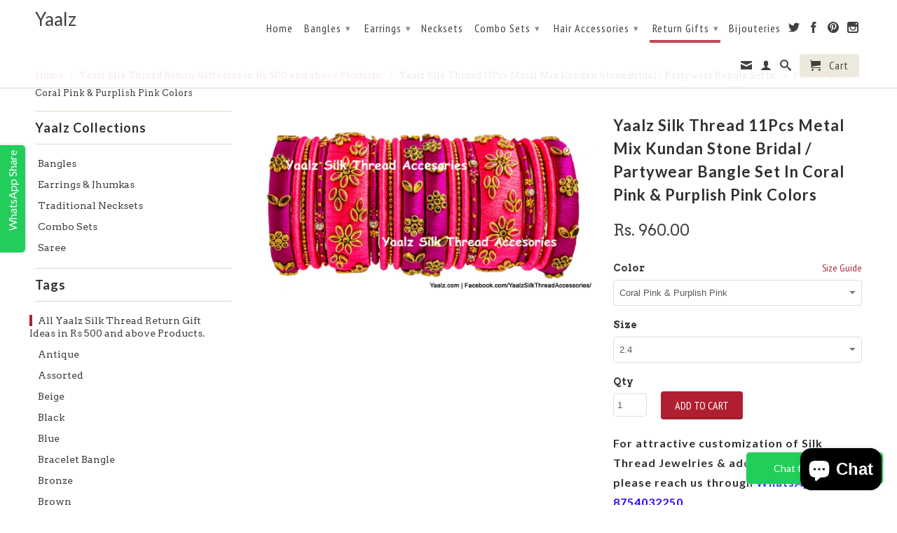

--- FILE ---
content_type: text/html; charset=utf-8
request_url: https://www.yaalz.com/collections/rs-500-and-above/products/yaalz-silk-thread-11pcs-kundan-stone-bridal-partywear-bangle-set-in-coral-pink-purplish-pink-colors
body_size: 32695
content:


<!-- Global site tag (gtag.js) - Google Analytics on 10-10-2018 for johnsimary@gmail.com account-->
<script async src="https://www.googletagmanager.com/gtag/js?id=UA-76189091-1"></script>
<script>
  window.dataLayer = window.dataLayer || [];
  function gtag(){dataLayer.push(arguments);}
  gtag('js', new Date());

  gtag('config', 'UA-76189091-1');
</script>

<meta name="facebook-domain-verification" content="3lnffaoxikji10lez9s9iswoed1e2v" />


<!DOCTYPE html>
<!--[if lt IE 7 ]><html class="ie ie6" lang="en"> <![endif]-->
<!--[if IE 7 ]><html class="ie ie7" lang="en"> <![endif]-->
<!--[if IE 8 ]><html class="ie ie8" lang="en"> <![endif]-->
<!--[if IE 9 ]><html class="ie ie9" lang="en"> <![endif]-->
<!--[if (gte IE 10)|!(IE)]><!--><html lang="en"> <!--<![endif]-->
  <head>
    
    <!For Browser Tab Title Start Amar>
    <title>
         Yaalz Silk Thread 11Pcs Metal Mix Kundan Stone Bridal / Partywear Bang
    </title>
    <!For Browser Tab Title End Amar>
    
<!-- "snippets/booster-seo.liquid" was not rendered, the associated app was uninstalled -->
    <meta name="p:domain_verify" content="8fff22596151495631d2f1120987e3f9"/>
    <meta charset="utf-8">
    <meta http-equiv="cleartype" content="on">
    <meta name="robots" content="index,follow">
      
           
    
    
    

    <!-- Custom Fonts -->
    
      <link href="//fonts.googleapis.com/css?family=.|Lato:light,normal,bold|Lato:light,normal,bold|PT+Sans+Narrow:light,normal,bold|Arvo:light,normal,bold" rel="stylesheet" type="text/css" />
    

    

<meta name="author" content="Yaalz">
<meta property="og:url" content="https://www.yaalz.com/products/yaalz-silk-thread-11pcs-kundan-stone-bridal-partywear-bangle-set-in-coral-pink-purplish-pink-colors">
<meta property="og:site_name" content="Yaalz">


  <meta property="og:type" content="product">
  <meta property="og:title" content="Yaalz Silk Thread 11Pcs Metal Mix Kundan Stone Bridal / Partywear Bangle Set In Coral Pink &amp; Purplish Pink Colors">
  
    <meta property="og:image" content="http://www.yaalz.com/cdn/shop/products/YAALZ3675_grande.jpg?v=1624990245">
    <meta property="og:image:secure_url" content="https://www.yaalz.com/cdn/shop/products/YAALZ3675_grande.jpg?v=1624990245">
  
    <meta property="og:image" content="http://www.yaalz.com/cdn/shop/products/banglesizechart_322a9b1e-42f4-4f35-9dd3-a85ab683b659_grande.jpg?v=1624990245">
    <meta property="og:image:secure_url" content="https://www.yaalz.com/cdn/shop/products/banglesizechart_322a9b1e-42f4-4f35-9dd3-a85ab683b659_grande.jpg?v=1624990245">
  
  <meta property="og:price:amount" content="960.00">
  <meta property="og:price:currency" content="INR">
  
    
  
    
    


  <meta property="og:description" content="Yaalz Silk Thread 11Pcs Metal Mix Kundan Stone Bridal / Partywear Bangle Set In Coral Pink &amp; Purplish Pink Colors">




<meta name="twitter:card" content="summary">

  <meta name="twitter:title" content="Yaalz Silk Thread 11Pcs Metal Mix Kundan Stone Bridal / Partywear Bangle Set In Coral Pink & Purplish Pink Colors">
  <meta name="twitter:description" content="


 Pack of
Eleven Bangles


Associated Tags
Marriage, Wedding, Party, Festive Collections, Casual Wear


Disclaimer
Actual Product color may slightly vary due to photographic lighting sources or monitor settings.


">
  <meta name="twitter:image" content="https://www.yaalz.com/cdn/shop/products/YAALZ3675_medium.jpg?v=1624990245">
  <meta name="twitter:image:width" content="240">
  <meta name="twitter:image:height" content="240">


    
      <link rel="prev" href="/collections/rs-500-and-above/products/yaalz-silk-thread-metal-mix-partywear-bangle-set-in-pine-green-fuchsia-pink-colors">
    
    
      <link rel="next" href="/collections/rs-500-and-above/products/yaalz-silk-thread-8pcs-kundan-stone-bangle-set-in-maroon-golden-yellow-colors">
    

    <!-- Mobile Specific Metas -->
    <meta name="HandheldFriendly" content="True">
    <meta name="MobileOptimized" content="320">
    <meta name="viewport" content="width=device-width,initial-scale=1">

    <!-- Stylesheets for Retina 3.2 -->
    <link href="//www.yaalz.com/cdn/shop/t/6/assets/styles.scss.css?v=161869511463583726491703363774" rel="stylesheet" type="text/css" media="all" />
    <!--[if lte IE 9]>
      <link href="//www.yaalz.com/cdn/shop/t/6/assets/ie.css?v=16370617434440559491457520289" rel="stylesheet" type="text/css" media="all" />
    <![endif]-->

    <link rel="shortcut icon" type="image/x-icon" href="//www.yaalz.com/cdn/shop/t/6/assets/favicon.png?v=13466754442404984611475236433">
    <link rel="canonical" href="https://www.yaalz.com/products/yaalz-silk-thread-11pcs-kundan-stone-bridal-partywear-bangle-set-in-coral-pink-purplish-pink-colors" />
    
    

    <script src="//www.yaalz.com/cdn/shop/t/6/assets/app.js?v=130141434481553450181533265681" type="text/javascript"></script>
    <script src="//www.yaalz.com/cdn/shop/t/6/assets/cloudzoom.js?v=143460180462419703841457520287" type="text/javascript"></script>
    <script src="//www.yaalz.com/cdn/shopifycloud/storefront/assets/themes_support/option_selection-b017cd28.js" type="text/javascript"></script>        
    <script>window.performance && window.performance.mark && window.performance.mark('shopify.content_for_header.start');</script><meta name="google-site-verification" content="XaA9xr_45JN6iBZC0vPLRvKP_xxh_-2TkWXBnOoDPdA">
<meta id="shopify-digital-wallet" name="shopify-digital-wallet" content="/11913346/digital_wallets/dialog">
<meta id="in-context-paypal-metadata" data-shop-id="11913346" data-venmo-supported="false" data-environment="production" data-locale="en_US" data-paypal-v4="true" data-currency="INR">
<link rel="alternate" type="application/json+oembed" href="https://www.yaalz.com/products/yaalz-silk-thread-11pcs-kundan-stone-bridal-partywear-bangle-set-in-coral-pink-purplish-pink-colors.oembed">
<script async="async" src="/checkouts/internal/preloads.js?locale=en-IN"></script>
<script id="shopify-features" type="application/json">{"accessToken":"7074377f3b4db7aa4b51a767468d24fe","betas":["rich-media-storefront-analytics"],"domain":"www.yaalz.com","predictiveSearch":true,"shopId":11913346,"locale":"en"}</script>
<script>var Shopify = Shopify || {};
Shopify.shop = "yaalsta.myshopify.com";
Shopify.locale = "en";
Shopify.currency = {"active":"INR","rate":"1.0"};
Shopify.country = "IN";
Shopify.theme = {"name":"Retina","id":103727879,"schema_name":null,"schema_version":null,"theme_store_id":601,"role":"main"};
Shopify.theme.handle = "null";
Shopify.theme.style = {"id":null,"handle":null};
Shopify.cdnHost = "www.yaalz.com/cdn";
Shopify.routes = Shopify.routes || {};
Shopify.routes.root = "/";</script>
<script type="module">!function(o){(o.Shopify=o.Shopify||{}).modules=!0}(window);</script>
<script>!function(o){function n(){var o=[];function n(){o.push(Array.prototype.slice.apply(arguments))}return n.q=o,n}var t=o.Shopify=o.Shopify||{};t.loadFeatures=n(),t.autoloadFeatures=n()}(window);</script>
<script id="shop-js-analytics" type="application/json">{"pageType":"product"}</script>
<script defer="defer" async type="module" src="//www.yaalz.com/cdn/shopifycloud/shop-js/modules/v2/client.init-shop-cart-sync_BN7fPSNr.en.esm.js"></script>
<script defer="defer" async type="module" src="//www.yaalz.com/cdn/shopifycloud/shop-js/modules/v2/chunk.common_Cbph3Kss.esm.js"></script>
<script defer="defer" async type="module" src="//www.yaalz.com/cdn/shopifycloud/shop-js/modules/v2/chunk.modal_DKumMAJ1.esm.js"></script>
<script type="module">
  await import("//www.yaalz.com/cdn/shopifycloud/shop-js/modules/v2/client.init-shop-cart-sync_BN7fPSNr.en.esm.js");
await import("//www.yaalz.com/cdn/shopifycloud/shop-js/modules/v2/chunk.common_Cbph3Kss.esm.js");
await import("//www.yaalz.com/cdn/shopifycloud/shop-js/modules/v2/chunk.modal_DKumMAJ1.esm.js");

  window.Shopify.SignInWithShop?.initShopCartSync?.({"fedCMEnabled":true,"windoidEnabled":true});

</script>
<script>(function() {
  var isLoaded = false;
  function asyncLoad() {
    if (isLoaded) return;
    isLoaded = true;
    var urls = ["https:\/\/cdn.shopify.com\/s\/files\/1\/0683\/1371\/0892\/files\/splmn-shopify-prod-August-31.min.js?v=1693985059\u0026shop=yaalsta.myshopify.com","https:\/\/platform-api.sharethis.com\/js\/sharethis.js?shop=yaalsta.myshopify.com#property=60db59c10dbb3e00121e253f\u0026product=inline-share-buttons\u0026ver=1624988106"];
    for (var i = 0; i < urls.length; i++) {
      var s = document.createElement('script');
      s.type = 'text/javascript';
      s.async = true;
      s.src = urls[i];
      var x = document.getElementsByTagName('script')[0];
      x.parentNode.insertBefore(s, x);
    }
  };
  if(window.attachEvent) {
    window.attachEvent('onload', asyncLoad);
  } else {
    window.addEventListener('load', asyncLoad, false);
  }
})();</script>
<script id="__st">var __st={"a":11913346,"offset":19800,"reqid":"ba511f45-57af-404c-b5f0-a19d06e87149-1769890282","pageurl":"www.yaalz.com\/collections\/rs-500-and-above\/products\/yaalz-silk-thread-11pcs-kundan-stone-bridal-partywear-bangle-set-in-coral-pink-purplish-pink-colors","u":"47dcbf272c67","p":"product","rtyp":"product","rid":6542488666215};</script>
<script>window.ShopifyPaypalV4VisibilityTracking = true;</script>
<script id="captcha-bootstrap">!function(){'use strict';const t='contact',e='account',n='new_comment',o=[[t,t],['blogs',n],['comments',n],[t,'customer']],c=[[e,'customer_login'],[e,'guest_login'],[e,'recover_customer_password'],[e,'create_customer']],r=t=>t.map((([t,e])=>`form[action*='/${t}']:not([data-nocaptcha='true']) input[name='form_type'][value='${e}']`)).join(','),a=t=>()=>t?[...document.querySelectorAll(t)].map((t=>t.form)):[];function s(){const t=[...o],e=r(t);return a(e)}const i='password',u='form_key',d=['recaptcha-v3-token','g-recaptcha-response','h-captcha-response',i],f=()=>{try{return window.sessionStorage}catch{return}},m='__shopify_v',_=t=>t.elements[u];function p(t,e,n=!1){try{const o=window.sessionStorage,c=JSON.parse(o.getItem(e)),{data:r}=function(t){const{data:e,action:n}=t;return t[m]||n?{data:e,action:n}:{data:t,action:n}}(c);for(const[e,n]of Object.entries(r))t.elements[e]&&(t.elements[e].value=n);n&&o.removeItem(e)}catch(o){console.error('form repopulation failed',{error:o})}}const l='form_type',E='cptcha';function T(t){t.dataset[E]=!0}const w=window,h=w.document,L='Shopify',v='ce_forms',y='captcha';let A=!1;((t,e)=>{const n=(g='f06e6c50-85a8-45c8-87d0-21a2b65856fe',I='https://cdn.shopify.com/shopifycloud/storefront-forms-hcaptcha/ce_storefront_forms_captcha_hcaptcha.v1.5.2.iife.js',D={infoText:'Protected by hCaptcha',privacyText:'Privacy',termsText:'Terms'},(t,e,n)=>{const o=w[L][v],c=o.bindForm;if(c)return c(t,g,e,D).then(n);var r;o.q.push([[t,g,e,D],n]),r=I,A||(h.body.append(Object.assign(h.createElement('script'),{id:'captcha-provider',async:!0,src:r})),A=!0)});var g,I,D;w[L]=w[L]||{},w[L][v]=w[L][v]||{},w[L][v].q=[],w[L][y]=w[L][y]||{},w[L][y].protect=function(t,e){n(t,void 0,e),T(t)},Object.freeze(w[L][y]),function(t,e,n,w,h,L){const[v,y,A,g]=function(t,e,n){const i=e?o:[],u=t?c:[],d=[...i,...u],f=r(d),m=r(i),_=r(d.filter((([t,e])=>n.includes(e))));return[a(f),a(m),a(_),s()]}(w,h,L),I=t=>{const e=t.target;return e instanceof HTMLFormElement?e:e&&e.form},D=t=>v().includes(t);t.addEventListener('submit',(t=>{const e=I(t);if(!e)return;const n=D(e)&&!e.dataset.hcaptchaBound&&!e.dataset.recaptchaBound,o=_(e),c=g().includes(e)&&(!o||!o.value);(n||c)&&t.preventDefault(),c&&!n&&(function(t){try{if(!f())return;!function(t){const e=f();if(!e)return;const n=_(t);if(!n)return;const o=n.value;o&&e.removeItem(o)}(t);const e=Array.from(Array(32),(()=>Math.random().toString(36)[2])).join('');!function(t,e){_(t)||t.append(Object.assign(document.createElement('input'),{type:'hidden',name:u})),t.elements[u].value=e}(t,e),function(t,e){const n=f();if(!n)return;const o=[...t.querySelectorAll(`input[type='${i}']`)].map((({name:t})=>t)),c=[...d,...o],r={};for(const[a,s]of new FormData(t).entries())c.includes(a)||(r[a]=s);n.setItem(e,JSON.stringify({[m]:1,action:t.action,data:r}))}(t,e)}catch(e){console.error('failed to persist form',e)}}(e),e.submit())}));const S=(t,e)=>{t&&!t.dataset[E]&&(n(t,e.some((e=>e===t))),T(t))};for(const o of['focusin','change'])t.addEventListener(o,(t=>{const e=I(t);D(e)&&S(e,y())}));const B=e.get('form_key'),M=e.get(l),P=B&&M;t.addEventListener('DOMContentLoaded',(()=>{const t=y();if(P)for(const e of t)e.elements[l].value===M&&p(e,B);[...new Set([...A(),...v().filter((t=>'true'===t.dataset.shopifyCaptcha))])].forEach((e=>S(e,t)))}))}(h,new URLSearchParams(w.location.search),n,t,e,['guest_login'])})(!0,!0)}();</script>
<script integrity="sha256-4kQ18oKyAcykRKYeNunJcIwy7WH5gtpwJnB7kiuLZ1E=" data-source-attribution="shopify.loadfeatures" defer="defer" src="//www.yaalz.com/cdn/shopifycloud/storefront/assets/storefront/load_feature-a0a9edcb.js" crossorigin="anonymous"></script>
<script data-source-attribution="shopify.dynamic_checkout.dynamic.init">var Shopify=Shopify||{};Shopify.PaymentButton=Shopify.PaymentButton||{isStorefrontPortableWallets:!0,init:function(){window.Shopify.PaymentButton.init=function(){};var t=document.createElement("script");t.src="https://www.yaalz.com/cdn/shopifycloud/portable-wallets/latest/portable-wallets.en.js",t.type="module",document.head.appendChild(t)}};
</script>
<script data-source-attribution="shopify.dynamic_checkout.buyer_consent">
  function portableWalletsHideBuyerConsent(e){var t=document.getElementById("shopify-buyer-consent"),n=document.getElementById("shopify-subscription-policy-button");t&&n&&(t.classList.add("hidden"),t.setAttribute("aria-hidden","true"),n.removeEventListener("click",e))}function portableWalletsShowBuyerConsent(e){var t=document.getElementById("shopify-buyer-consent"),n=document.getElementById("shopify-subscription-policy-button");t&&n&&(t.classList.remove("hidden"),t.removeAttribute("aria-hidden"),n.addEventListener("click",e))}window.Shopify?.PaymentButton&&(window.Shopify.PaymentButton.hideBuyerConsent=portableWalletsHideBuyerConsent,window.Shopify.PaymentButton.showBuyerConsent=portableWalletsShowBuyerConsent);
</script>
<script data-source-attribution="shopify.dynamic_checkout.cart.bootstrap">document.addEventListener("DOMContentLoaded",(function(){function t(){return document.querySelector("shopify-accelerated-checkout-cart, shopify-accelerated-checkout")}if(t())Shopify.PaymentButton.init();else{new MutationObserver((function(e,n){t()&&(Shopify.PaymentButton.init(),n.disconnect())})).observe(document.body,{childList:!0,subtree:!0})}}));
</script>

<script>window.performance && window.performance.mark && window.performance.mark('shopify.content_for_header.end');</script>

<!-- Meta Pixel Code added by Amar on 23-08-2023 -->
<script>
!function(f,b,e,v,n,t,s)
{if(f.fbq)return;n=f.fbq=function(){n.callMethod?
n.callMethod.apply(n,arguments):n.queue.push(arguments)};
if(!f._fbq)f._fbq=n;n.push=n;n.loaded=!0;n.version='2.0';
n.queue=[];t=b.createElement(e);t.async=!0;
t.src=v;s=b.getElementsByTagName(e)[0];
s.parentNode.insertBefore(t,s)}(window, document,'script',
'https://connect.facebook.net/en_US/fbevents.js');
fbq('init', '594021506279353');
fbq('track', 'PageView');
</script>
<noscript><img height="1" width="1" style="display:none"
src="https://www.facebook.com/tr?id=594021506279353&ev=PageView&noscript=1"
/></noscript>
<!-- End Meta Pixel Code added by Amar on 23-08-2023  -->


    
  <script src="https://cdn.shopify.com/extensions/e8878072-2f6b-4e89-8082-94b04320908d/inbox-1254/assets/inbox-chat-loader.js" type="text/javascript" defer="defer"></script>
<link href="https://monorail-edge.shopifysvc.com" rel="dns-prefetch">
<script>(function(){if ("sendBeacon" in navigator && "performance" in window) {try {var session_token_from_headers = performance.getEntriesByType('navigation')[0].serverTiming.find(x => x.name == '_s').description;} catch {var session_token_from_headers = undefined;}var session_cookie_matches = document.cookie.match(/_shopify_s=([^;]*)/);var session_token_from_cookie = session_cookie_matches && session_cookie_matches.length === 2 ? session_cookie_matches[1] : "";var session_token = session_token_from_headers || session_token_from_cookie || "";function handle_abandonment_event(e) {var entries = performance.getEntries().filter(function(entry) {return /monorail-edge.shopifysvc.com/.test(entry.name);});if (!window.abandonment_tracked && entries.length === 0) {window.abandonment_tracked = true;var currentMs = Date.now();var navigation_start = performance.timing.navigationStart;var payload = {shop_id: 11913346,url: window.location.href,navigation_start,duration: currentMs - navigation_start,session_token,page_type: "product"};window.navigator.sendBeacon("https://monorail-edge.shopifysvc.com/v1/produce", JSON.stringify({schema_id: "online_store_buyer_site_abandonment/1.1",payload: payload,metadata: {event_created_at_ms: currentMs,event_sent_at_ms: currentMs}}));}}window.addEventListener('pagehide', handle_abandonment_event);}}());</script>
<script id="web-pixels-manager-setup">(function e(e,d,r,n,o){if(void 0===o&&(o={}),!Boolean(null===(a=null===(i=window.Shopify)||void 0===i?void 0:i.analytics)||void 0===a?void 0:a.replayQueue)){var i,a;window.Shopify=window.Shopify||{};var t=window.Shopify;t.analytics=t.analytics||{};var s=t.analytics;s.replayQueue=[],s.publish=function(e,d,r){return s.replayQueue.push([e,d,r]),!0};try{self.performance.mark("wpm:start")}catch(e){}var l=function(){var e={modern:/Edge?\/(1{2}[4-9]|1[2-9]\d|[2-9]\d{2}|\d{4,})\.\d+(\.\d+|)|Firefox\/(1{2}[4-9]|1[2-9]\d|[2-9]\d{2}|\d{4,})\.\d+(\.\d+|)|Chrom(ium|e)\/(9{2}|\d{3,})\.\d+(\.\d+|)|(Maci|X1{2}).+ Version\/(15\.\d+|(1[6-9]|[2-9]\d|\d{3,})\.\d+)([,.]\d+|)( \(\w+\)|)( Mobile\/\w+|) Safari\/|Chrome.+OPR\/(9{2}|\d{3,})\.\d+\.\d+|(CPU[ +]OS|iPhone[ +]OS|CPU[ +]iPhone|CPU IPhone OS|CPU iPad OS)[ +]+(15[._]\d+|(1[6-9]|[2-9]\d|\d{3,})[._]\d+)([._]\d+|)|Android:?[ /-](13[3-9]|1[4-9]\d|[2-9]\d{2}|\d{4,})(\.\d+|)(\.\d+|)|Android.+Firefox\/(13[5-9]|1[4-9]\d|[2-9]\d{2}|\d{4,})\.\d+(\.\d+|)|Android.+Chrom(ium|e)\/(13[3-9]|1[4-9]\d|[2-9]\d{2}|\d{4,})\.\d+(\.\d+|)|SamsungBrowser\/([2-9]\d|\d{3,})\.\d+/,legacy:/Edge?\/(1[6-9]|[2-9]\d|\d{3,})\.\d+(\.\d+|)|Firefox\/(5[4-9]|[6-9]\d|\d{3,})\.\d+(\.\d+|)|Chrom(ium|e)\/(5[1-9]|[6-9]\d|\d{3,})\.\d+(\.\d+|)([\d.]+$|.*Safari\/(?![\d.]+ Edge\/[\d.]+$))|(Maci|X1{2}).+ Version\/(10\.\d+|(1[1-9]|[2-9]\d|\d{3,})\.\d+)([,.]\d+|)( \(\w+\)|)( Mobile\/\w+|) Safari\/|Chrome.+OPR\/(3[89]|[4-9]\d|\d{3,})\.\d+\.\d+|(CPU[ +]OS|iPhone[ +]OS|CPU[ +]iPhone|CPU IPhone OS|CPU iPad OS)[ +]+(10[._]\d+|(1[1-9]|[2-9]\d|\d{3,})[._]\d+)([._]\d+|)|Android:?[ /-](13[3-9]|1[4-9]\d|[2-9]\d{2}|\d{4,})(\.\d+|)(\.\d+|)|Mobile Safari.+OPR\/([89]\d|\d{3,})\.\d+\.\d+|Android.+Firefox\/(13[5-9]|1[4-9]\d|[2-9]\d{2}|\d{4,})\.\d+(\.\d+|)|Android.+Chrom(ium|e)\/(13[3-9]|1[4-9]\d|[2-9]\d{2}|\d{4,})\.\d+(\.\d+|)|Android.+(UC? ?Browser|UCWEB|U3)[ /]?(15\.([5-9]|\d{2,})|(1[6-9]|[2-9]\d|\d{3,})\.\d+)\.\d+|SamsungBrowser\/(5\.\d+|([6-9]|\d{2,})\.\d+)|Android.+MQ{2}Browser\/(14(\.(9|\d{2,})|)|(1[5-9]|[2-9]\d|\d{3,})(\.\d+|))(\.\d+|)|K[Aa][Ii]OS\/(3\.\d+|([4-9]|\d{2,})\.\d+)(\.\d+|)/},d=e.modern,r=e.legacy,n=navigator.userAgent;return n.match(d)?"modern":n.match(r)?"legacy":"unknown"}(),u="modern"===l?"modern":"legacy",c=(null!=n?n:{modern:"",legacy:""})[u],f=function(e){return[e.baseUrl,"/wpm","/b",e.hashVersion,"modern"===e.buildTarget?"m":"l",".js"].join("")}({baseUrl:d,hashVersion:r,buildTarget:u}),m=function(e){var d=e.version,r=e.bundleTarget,n=e.surface,o=e.pageUrl,i=e.monorailEndpoint;return{emit:function(e){var a=e.status,t=e.errorMsg,s=(new Date).getTime(),l=JSON.stringify({metadata:{event_sent_at_ms:s},events:[{schema_id:"web_pixels_manager_load/3.1",payload:{version:d,bundle_target:r,page_url:o,status:a,surface:n,error_msg:t},metadata:{event_created_at_ms:s}}]});if(!i)return console&&console.warn&&console.warn("[Web Pixels Manager] No Monorail endpoint provided, skipping logging."),!1;try{return self.navigator.sendBeacon.bind(self.navigator)(i,l)}catch(e){}var u=new XMLHttpRequest;try{return u.open("POST",i,!0),u.setRequestHeader("Content-Type","text/plain"),u.send(l),!0}catch(e){return console&&console.warn&&console.warn("[Web Pixels Manager] Got an unhandled error while logging to Monorail."),!1}}}}({version:r,bundleTarget:l,surface:e.surface,pageUrl:self.location.href,monorailEndpoint:e.monorailEndpoint});try{o.browserTarget=l,function(e){var d=e.src,r=e.async,n=void 0===r||r,o=e.onload,i=e.onerror,a=e.sri,t=e.scriptDataAttributes,s=void 0===t?{}:t,l=document.createElement("script"),u=document.querySelector("head"),c=document.querySelector("body");if(l.async=n,l.src=d,a&&(l.integrity=a,l.crossOrigin="anonymous"),s)for(var f in s)if(Object.prototype.hasOwnProperty.call(s,f))try{l.dataset[f]=s[f]}catch(e){}if(o&&l.addEventListener("load",o),i&&l.addEventListener("error",i),u)u.appendChild(l);else{if(!c)throw new Error("Did not find a head or body element to append the script");c.appendChild(l)}}({src:f,async:!0,onload:function(){if(!function(){var e,d;return Boolean(null===(d=null===(e=window.Shopify)||void 0===e?void 0:e.analytics)||void 0===d?void 0:d.initialized)}()){var d=window.webPixelsManager.init(e)||void 0;if(d){var r=window.Shopify.analytics;r.replayQueue.forEach((function(e){var r=e[0],n=e[1],o=e[2];d.publishCustomEvent(r,n,o)})),r.replayQueue=[],r.publish=d.publishCustomEvent,r.visitor=d.visitor,r.initialized=!0}}},onerror:function(){return m.emit({status:"failed",errorMsg:"".concat(f," has failed to load")})},sri:function(e){var d=/^sha384-[A-Za-z0-9+/=]+$/;return"string"==typeof e&&d.test(e)}(c)?c:"",scriptDataAttributes:o}),m.emit({status:"loading"})}catch(e){m.emit({status:"failed",errorMsg:(null==e?void 0:e.message)||"Unknown error"})}}})({shopId: 11913346,storefrontBaseUrl: "https://www.yaalz.com",extensionsBaseUrl: "https://extensions.shopifycdn.com/cdn/shopifycloud/web-pixels-manager",monorailEndpoint: "https://monorail-edge.shopifysvc.com/unstable/produce_batch",surface: "storefront-renderer",enabledBetaFlags: ["2dca8a86"],webPixelsConfigList: [{"id":"772735254","configuration":"{\"config\":\"{\\\"pixel_id\\\":\\\"AW-783780284\\\",\\\"target_country\\\":\\\"IN\\\",\\\"gtag_events\\\":[{\\\"type\\\":\\\"search\\\",\\\"action_label\\\":\\\"AW-783780284\\\/0SCQCNG7kIsBELyT3vUC\\\"},{\\\"type\\\":\\\"begin_checkout\\\",\\\"action_label\\\":\\\"AW-783780284\\\/9U0FCM67kIsBELyT3vUC\\\"},{\\\"type\\\":\\\"view_item\\\",\\\"action_label\\\":[\\\"AW-783780284\\\/RPwnCMi7kIsBELyT3vUC\\\",\\\"MC-16DYSFZRHK\\\"]},{\\\"type\\\":\\\"purchase\\\",\\\"action_label\\\":[\\\"AW-783780284\\\/5LOKCMW7kIsBELyT3vUC\\\",\\\"MC-16DYSFZRHK\\\"]},{\\\"type\\\":\\\"page_view\\\",\\\"action_label\\\":[\\\"AW-783780284\\\/1FjlCMK7kIsBELyT3vUC\\\",\\\"MC-16DYSFZRHK\\\"]},{\\\"type\\\":\\\"add_payment_info\\\",\\\"action_label\\\":\\\"AW-783780284\\\/yQLiCNS7kIsBELyT3vUC\\\"},{\\\"type\\\":\\\"add_to_cart\\\",\\\"action_label\\\":\\\"AW-783780284\\\/M__wCMu7kIsBELyT3vUC\\\"}],\\\"enable_monitoring_mode\\\":false}\"}","eventPayloadVersion":"v1","runtimeContext":"OPEN","scriptVersion":"b2a88bafab3e21179ed38636efcd8a93","type":"APP","apiClientId":1780363,"privacyPurposes":[],"dataSharingAdjustments":{"protectedCustomerApprovalScopes":["read_customer_address","read_customer_email","read_customer_name","read_customer_personal_data","read_customer_phone"]}},{"id":"139723030","eventPayloadVersion":"v1","runtimeContext":"LAX","scriptVersion":"1","type":"CUSTOM","privacyPurposes":["ANALYTICS"],"name":"Google Analytics tag (migrated)"},{"id":"shopify-app-pixel","configuration":"{}","eventPayloadVersion":"v1","runtimeContext":"STRICT","scriptVersion":"0450","apiClientId":"shopify-pixel","type":"APP","privacyPurposes":["ANALYTICS","MARKETING"]},{"id":"shopify-custom-pixel","eventPayloadVersion":"v1","runtimeContext":"LAX","scriptVersion":"0450","apiClientId":"shopify-pixel","type":"CUSTOM","privacyPurposes":["ANALYTICS","MARKETING"]}],isMerchantRequest: false,initData: {"shop":{"name":"Yaalz","paymentSettings":{"currencyCode":"INR"},"myshopifyDomain":"yaalsta.myshopify.com","countryCode":"IN","storefrontUrl":"https:\/\/www.yaalz.com"},"customer":null,"cart":null,"checkout":null,"productVariants":[{"price":{"amount":960.0,"currencyCode":"INR"},"product":{"title":"Yaalz Silk Thread 11Pcs Metal Mix Kundan Stone Bridal \/ Partywear Bangle Set In Coral Pink \u0026 Purplish Pink Colors","vendor":"YAALZ","id":"6542488666215","untranslatedTitle":"Yaalz Silk Thread 11Pcs Metal Mix Kundan Stone Bridal \/ Partywear Bangle Set In Coral Pink \u0026 Purplish Pink Colors","url":"\/products\/yaalz-silk-thread-11pcs-kundan-stone-bridal-partywear-bangle-set-in-coral-pink-purplish-pink-colors","type":"Grandeur Bangle Collections"},"id":"39276428853351","image":{"src":"\/\/www.yaalz.com\/cdn\/shop\/products\/YAALZ3675.jpg?v=1624990245"},"sku":null,"title":"Coral Pink \u0026 Purplish Pink \/ 2.4","untranslatedTitle":"Coral Pink \u0026 Purplish Pink \/ 2.4"},{"price":{"amount":960.0,"currencyCode":"INR"},"product":{"title":"Yaalz Silk Thread 11Pcs Metal Mix Kundan Stone Bridal \/ Partywear Bangle Set In Coral Pink \u0026 Purplish Pink Colors","vendor":"YAALZ","id":"6542488666215","untranslatedTitle":"Yaalz Silk Thread 11Pcs Metal Mix Kundan Stone Bridal \/ Partywear Bangle Set In Coral Pink \u0026 Purplish Pink Colors","url":"\/products\/yaalz-silk-thread-11pcs-kundan-stone-bridal-partywear-bangle-set-in-coral-pink-purplish-pink-colors","type":"Grandeur Bangle Collections"},"id":"39276428886119","image":{"src":"\/\/www.yaalz.com\/cdn\/shop\/products\/YAALZ3675.jpg?v=1624990245"},"sku":null,"title":"Coral Pink \u0026 Purplish Pink \/ 2.2","untranslatedTitle":"Coral Pink \u0026 Purplish Pink \/ 2.2"},{"price":{"amount":960.0,"currencyCode":"INR"},"product":{"title":"Yaalz Silk Thread 11Pcs Metal Mix Kundan Stone Bridal \/ Partywear Bangle Set In Coral Pink \u0026 Purplish Pink Colors","vendor":"YAALZ","id":"6542488666215","untranslatedTitle":"Yaalz Silk Thread 11Pcs Metal Mix Kundan Stone Bridal \/ Partywear Bangle Set In Coral Pink \u0026 Purplish Pink Colors","url":"\/products\/yaalz-silk-thread-11pcs-kundan-stone-bridal-partywear-bangle-set-in-coral-pink-purplish-pink-colors","type":"Grandeur Bangle Collections"},"id":"39276428918887","image":{"src":"\/\/www.yaalz.com\/cdn\/shop\/products\/YAALZ3675.jpg?v=1624990245"},"sku":null,"title":"Coral Pink \u0026 Purplish Pink \/ 2.6","untranslatedTitle":"Coral Pink \u0026 Purplish Pink \/ 2.6"},{"price":{"amount":960.0,"currencyCode":"INR"},"product":{"title":"Yaalz Silk Thread 11Pcs Metal Mix Kundan Stone Bridal \/ Partywear Bangle Set In Coral Pink \u0026 Purplish Pink Colors","vendor":"YAALZ","id":"6542488666215","untranslatedTitle":"Yaalz Silk Thread 11Pcs Metal Mix Kundan Stone Bridal \/ Partywear Bangle Set In Coral Pink \u0026 Purplish Pink Colors","url":"\/products\/yaalz-silk-thread-11pcs-kundan-stone-bridal-partywear-bangle-set-in-coral-pink-purplish-pink-colors","type":"Grandeur Bangle Collections"},"id":"39276428951655","image":{"src":"\/\/www.yaalz.com\/cdn\/shop\/products\/YAALZ3675.jpg?v=1624990245"},"sku":null,"title":"Coral Pink \u0026 Purplish Pink \/ 2.8","untranslatedTitle":"Coral Pink \u0026 Purplish Pink \/ 2.8"}],"purchasingCompany":null},},"https://www.yaalz.com/cdn","1d2a099fw23dfb22ep557258f5m7a2edbae",{"modern":"","legacy":""},{"shopId":"11913346","storefrontBaseUrl":"https:\/\/www.yaalz.com","extensionBaseUrl":"https:\/\/extensions.shopifycdn.com\/cdn\/shopifycloud\/web-pixels-manager","surface":"storefront-renderer","enabledBetaFlags":"[\"2dca8a86\"]","isMerchantRequest":"false","hashVersion":"1d2a099fw23dfb22ep557258f5m7a2edbae","publish":"custom","events":"[[\"page_viewed\",{}],[\"product_viewed\",{\"productVariant\":{\"price\":{\"amount\":960.0,\"currencyCode\":\"INR\"},\"product\":{\"title\":\"Yaalz Silk Thread 11Pcs Metal Mix Kundan Stone Bridal \/ Partywear Bangle Set In Coral Pink \u0026 Purplish Pink Colors\",\"vendor\":\"YAALZ\",\"id\":\"6542488666215\",\"untranslatedTitle\":\"Yaalz Silk Thread 11Pcs Metal Mix Kundan Stone Bridal \/ Partywear Bangle Set In Coral Pink \u0026 Purplish Pink Colors\",\"url\":\"\/products\/yaalz-silk-thread-11pcs-kundan-stone-bridal-partywear-bangle-set-in-coral-pink-purplish-pink-colors\",\"type\":\"Grandeur Bangle Collections\"},\"id\":\"39276428853351\",\"image\":{\"src\":\"\/\/www.yaalz.com\/cdn\/shop\/products\/YAALZ3675.jpg?v=1624990245\"},\"sku\":null,\"title\":\"Coral Pink \u0026 Purplish Pink \/ 2.4\",\"untranslatedTitle\":\"Coral Pink \u0026 Purplish Pink \/ 2.4\"}}]]"});</script><script>
  window.ShopifyAnalytics = window.ShopifyAnalytics || {};
  window.ShopifyAnalytics.meta = window.ShopifyAnalytics.meta || {};
  window.ShopifyAnalytics.meta.currency = 'INR';
  var meta = {"product":{"id":6542488666215,"gid":"gid:\/\/shopify\/Product\/6542488666215","vendor":"YAALZ","type":"Grandeur Bangle Collections","handle":"yaalz-silk-thread-11pcs-kundan-stone-bridal-partywear-bangle-set-in-coral-pink-purplish-pink-colors","variants":[{"id":39276428853351,"price":96000,"name":"Yaalz Silk Thread 11Pcs Metal Mix Kundan Stone Bridal \/ Partywear Bangle Set In Coral Pink \u0026 Purplish Pink Colors - Coral Pink \u0026 Purplish Pink \/ 2.4","public_title":"Coral Pink \u0026 Purplish Pink \/ 2.4","sku":null},{"id":39276428886119,"price":96000,"name":"Yaalz Silk Thread 11Pcs Metal Mix Kundan Stone Bridal \/ Partywear Bangle Set In Coral Pink \u0026 Purplish Pink Colors - Coral Pink \u0026 Purplish Pink \/ 2.2","public_title":"Coral Pink \u0026 Purplish Pink \/ 2.2","sku":null},{"id":39276428918887,"price":96000,"name":"Yaalz Silk Thread 11Pcs Metal Mix Kundan Stone Bridal \/ Partywear Bangle Set In Coral Pink \u0026 Purplish Pink Colors - Coral Pink \u0026 Purplish Pink \/ 2.6","public_title":"Coral Pink \u0026 Purplish Pink \/ 2.6","sku":null},{"id":39276428951655,"price":96000,"name":"Yaalz Silk Thread 11Pcs Metal Mix Kundan Stone Bridal \/ Partywear Bangle Set In Coral Pink \u0026 Purplish Pink Colors - Coral Pink \u0026 Purplish Pink \/ 2.8","public_title":"Coral Pink \u0026 Purplish Pink \/ 2.8","sku":null}],"remote":false},"page":{"pageType":"product","resourceType":"product","resourceId":6542488666215,"requestId":"ba511f45-57af-404c-b5f0-a19d06e87149-1769890282"}};
  for (var attr in meta) {
    window.ShopifyAnalytics.meta[attr] = meta[attr];
  }
</script>
<script class="analytics">
  (function () {
    var customDocumentWrite = function(content) {
      var jquery = null;

      if (window.jQuery) {
        jquery = window.jQuery;
      } else if (window.Checkout && window.Checkout.$) {
        jquery = window.Checkout.$;
      }

      if (jquery) {
        jquery('body').append(content);
      }
    };

    var hasLoggedConversion = function(token) {
      if (token) {
        return document.cookie.indexOf('loggedConversion=' + token) !== -1;
      }
      return false;
    }

    var setCookieIfConversion = function(token) {
      if (token) {
        var twoMonthsFromNow = new Date(Date.now());
        twoMonthsFromNow.setMonth(twoMonthsFromNow.getMonth() + 2);

        document.cookie = 'loggedConversion=' + token + '; expires=' + twoMonthsFromNow;
      }
    }

    var trekkie = window.ShopifyAnalytics.lib = window.trekkie = window.trekkie || [];
    if (trekkie.integrations) {
      return;
    }
    trekkie.methods = [
      'identify',
      'page',
      'ready',
      'track',
      'trackForm',
      'trackLink'
    ];
    trekkie.factory = function(method) {
      return function() {
        var args = Array.prototype.slice.call(arguments);
        args.unshift(method);
        trekkie.push(args);
        return trekkie;
      };
    };
    for (var i = 0; i < trekkie.methods.length; i++) {
      var key = trekkie.methods[i];
      trekkie[key] = trekkie.factory(key);
    }
    trekkie.load = function(config) {
      trekkie.config = config || {};
      trekkie.config.initialDocumentCookie = document.cookie;
      var first = document.getElementsByTagName('script')[0];
      var script = document.createElement('script');
      script.type = 'text/javascript';
      script.onerror = function(e) {
        var scriptFallback = document.createElement('script');
        scriptFallback.type = 'text/javascript';
        scriptFallback.onerror = function(error) {
                var Monorail = {
      produce: function produce(monorailDomain, schemaId, payload) {
        var currentMs = new Date().getTime();
        var event = {
          schema_id: schemaId,
          payload: payload,
          metadata: {
            event_created_at_ms: currentMs,
            event_sent_at_ms: currentMs
          }
        };
        return Monorail.sendRequest("https://" + monorailDomain + "/v1/produce", JSON.stringify(event));
      },
      sendRequest: function sendRequest(endpointUrl, payload) {
        // Try the sendBeacon API
        if (window && window.navigator && typeof window.navigator.sendBeacon === 'function' && typeof window.Blob === 'function' && !Monorail.isIos12()) {
          var blobData = new window.Blob([payload], {
            type: 'text/plain'
          });

          if (window.navigator.sendBeacon(endpointUrl, blobData)) {
            return true;
          } // sendBeacon was not successful

        } // XHR beacon

        var xhr = new XMLHttpRequest();

        try {
          xhr.open('POST', endpointUrl);
          xhr.setRequestHeader('Content-Type', 'text/plain');
          xhr.send(payload);
        } catch (e) {
          console.log(e);
        }

        return false;
      },
      isIos12: function isIos12() {
        return window.navigator.userAgent.lastIndexOf('iPhone; CPU iPhone OS 12_') !== -1 || window.navigator.userAgent.lastIndexOf('iPad; CPU OS 12_') !== -1;
      }
    };
    Monorail.produce('monorail-edge.shopifysvc.com',
      'trekkie_storefront_load_errors/1.1',
      {shop_id: 11913346,
      theme_id: 103727879,
      app_name: "storefront",
      context_url: window.location.href,
      source_url: "//www.yaalz.com/cdn/s/trekkie.storefront.c59ea00e0474b293ae6629561379568a2d7c4bba.min.js"});

        };
        scriptFallback.async = true;
        scriptFallback.src = '//www.yaalz.com/cdn/s/trekkie.storefront.c59ea00e0474b293ae6629561379568a2d7c4bba.min.js';
        first.parentNode.insertBefore(scriptFallback, first);
      };
      script.async = true;
      script.src = '//www.yaalz.com/cdn/s/trekkie.storefront.c59ea00e0474b293ae6629561379568a2d7c4bba.min.js';
      first.parentNode.insertBefore(script, first);
    };
    trekkie.load(
      {"Trekkie":{"appName":"storefront","development":false,"defaultAttributes":{"shopId":11913346,"isMerchantRequest":null,"themeId":103727879,"themeCityHash":"4072948724675330921","contentLanguage":"en","currency":"INR","eventMetadataId":"b843becc-e503-401d-b541-4b11a8065524"},"isServerSideCookieWritingEnabled":true,"monorailRegion":"shop_domain","enabledBetaFlags":["65f19447","b5387b81"]},"Session Attribution":{},"S2S":{"facebookCapiEnabled":false,"source":"trekkie-storefront-renderer","apiClientId":580111}}
    );

    var loaded = false;
    trekkie.ready(function() {
      if (loaded) return;
      loaded = true;

      window.ShopifyAnalytics.lib = window.trekkie;

      var originalDocumentWrite = document.write;
      document.write = customDocumentWrite;
      try { window.ShopifyAnalytics.merchantGoogleAnalytics.call(this); } catch(error) {};
      document.write = originalDocumentWrite;

      window.ShopifyAnalytics.lib.page(null,{"pageType":"product","resourceType":"product","resourceId":6542488666215,"requestId":"ba511f45-57af-404c-b5f0-a19d06e87149-1769890282","shopifyEmitted":true});

      var match = window.location.pathname.match(/checkouts\/(.+)\/(thank_you|post_purchase)/)
      var token = match? match[1]: undefined;
      if (!hasLoggedConversion(token)) {
        setCookieIfConversion(token);
        window.ShopifyAnalytics.lib.track("Viewed Product",{"currency":"INR","variantId":39276428853351,"productId":6542488666215,"productGid":"gid:\/\/shopify\/Product\/6542488666215","name":"Yaalz Silk Thread 11Pcs Metal Mix Kundan Stone Bridal \/ Partywear Bangle Set In Coral Pink \u0026 Purplish Pink Colors - Coral Pink \u0026 Purplish Pink \/ 2.4","price":"960.00","sku":null,"brand":"YAALZ","variant":"Coral Pink \u0026 Purplish Pink \/ 2.4","category":"Grandeur Bangle Collections","nonInteraction":true,"remote":false},undefined,undefined,{"shopifyEmitted":true});
      window.ShopifyAnalytics.lib.track("monorail:\/\/trekkie_storefront_viewed_product\/1.1",{"currency":"INR","variantId":39276428853351,"productId":6542488666215,"productGid":"gid:\/\/shopify\/Product\/6542488666215","name":"Yaalz Silk Thread 11Pcs Metal Mix Kundan Stone Bridal \/ Partywear Bangle Set In Coral Pink \u0026 Purplish Pink Colors - Coral Pink \u0026 Purplish Pink \/ 2.4","price":"960.00","sku":null,"brand":"YAALZ","variant":"Coral Pink \u0026 Purplish Pink \/ 2.4","category":"Grandeur Bangle Collections","nonInteraction":true,"remote":false,"referer":"https:\/\/www.yaalz.com\/collections\/rs-500-and-above\/products\/yaalz-silk-thread-11pcs-kundan-stone-bridal-partywear-bangle-set-in-coral-pink-purplish-pink-colors"});
      }
    });


        var eventsListenerScript = document.createElement('script');
        eventsListenerScript.async = true;
        eventsListenerScript.src = "//www.yaalz.com/cdn/shopifycloud/storefront/assets/shop_events_listener-3da45d37.js";
        document.getElementsByTagName('head')[0].appendChild(eventsListenerScript);

})();</script>
  <script>
  if (!window.ga || (window.ga && typeof window.ga !== 'function')) {
    window.ga = function ga() {
      (window.ga.q = window.ga.q || []).push(arguments);
      if (window.Shopify && window.Shopify.analytics && typeof window.Shopify.analytics.publish === 'function') {
        window.Shopify.analytics.publish("ga_stub_called", {}, {sendTo: "google_osp_migration"});
      }
      console.error("Shopify's Google Analytics stub called with:", Array.from(arguments), "\nSee https://help.shopify.com/manual/promoting-marketing/pixels/pixel-migration#google for more information.");
    };
    if (window.Shopify && window.Shopify.analytics && typeof window.Shopify.analytics.publish === 'function') {
      window.Shopify.analytics.publish("ga_stub_initialized", {}, {sendTo: "google_osp_migration"});
    }
  }
</script>
<script
  defer
  src="https://www.yaalz.com/cdn/shopifycloud/perf-kit/shopify-perf-kit-3.1.0.min.js"
  data-application="storefront-renderer"
  data-shop-id="11913346"
  data-render-region="gcp-us-central1"
  data-page-type="product"
  data-theme-instance-id="103727879"
  data-theme-name=""
  data-theme-version=""
  data-monorail-region="shop_domain"
  data-resource-timing-sampling-rate="10"
  data-shs="true"
  data-shs-beacon="true"
  data-shs-export-with-fetch="true"
  data-shs-logs-sample-rate="1"
  data-shs-beacon-endpoint="https://www.yaalz.com/api/collect"
></script>
</head>
  <body class="product">
    
    <div id="content_wrapper">
      <div id="header" class="mm-fixed-top">
        <a href="#nav" class="icon-menu"> <span>Menu</span></a>
        <a href="#cart" class="icon-cart right"> <span>Cart</span></a>
      </div>
      
      <div class="hidden">
        <div id="nav">
          <ul>
            
              
                <li ><a href="/">Home</a></li>
              
            
              
                <li ><a href="/collections/yaalz-bangles">Bangles</a>
                  <ul>
                    
                      
                        <li ><a href="/collections/yaalz-bangles">All Yaalz Bangles</a></li>
                      
                    
                      
                        <li ><a href="/collections/raw-silk-bangles">Raw Silk Bangles</a></li>
                      
                    
                      
                        <li ><a href="/collections/yaalz-partywear-collections">Partywear Collections</a></li>
                      
                    
                      
                        <li ><a href="/collections/office-wear-bangles">Office Wear Bangles</a></li>
                      
                    
                      
                        <li ><a href="/collections/broad-bangles">Broad Bangles</a></li>
                      
                    
                      
                        <li ><a href="/collections/yaalz-glittering-bangles">Simply Glittering Bangles</a></li>
                      
                    
                      
                        <li ><a href="/collections/assorted-bangle-collections">Assorted Bangle Collections</a></li>
                      
                    
                      
                        <li ><a href="/collections/yaalz-checker-bangles">Checker Bangles</a></li>
                      
                    
                      
                        <li ><a href="/collections/kundan-stone-bangle-set-collections">Kundan Worked Bangles</a></li>
                      
                    
                  </ul>
                </li>
              
            
              
                <li ><a href="/collections/earring-1">Earrings</a>
                  <ul>
                    
                      
                        <li ><a href="/collections/partywear-earrings-1">Partywear Earrings</a></li>
                      
                    
                      
                        <li ><a href="/collections/assorted-earrings">Assorted Earrings</a></li>
                      
                    
                      
                        <li ><a href="/collections/bali-jumka">Bali Jumka</a></li>
                      
                    
                      
                        <li ><a href="/collections/bead-earring">Bead Earring</a></li>
                      
                    
                      
                        <li ><a href="/collections/thilagam-jumka">Thilagam Jumka</a></li>
                      
                    
                      
                        <li ><a href="/collections/peacock-collections">Peacock Earrings</a></li>
                      
                    
                      
                        <li ><a href="/collections/yaalz-checker-earrings">Checker Earrings</a></li>
                      
                    
                  </ul>
                </li>
              
            
              
                <li ><a href="/collections/yaalz-traditional-threaded-necsets">Necksets</a></li>
              
            
              
                <li ><a href="/collections/matching-neckset-jumka-combos">Combo Sets</a>
                  <ul>
                    
                      
                        <li ><a href="/collections/matching-neckset-jumka-combos">Neckset & Matching Jumka</a></li>
                      
                    
                      
                        <li ><a href="/collections/yaalz-antique-collections">Antique Collections</a></li>
                      
                    
                  </ul>
                </li>
              
            
              
                <li ><a href="/collections/hair-accessories">Hair Accessories</a>
                  <ul>
                    
                      
                        <li ><a href="/collections/hair-clips">Hair Clips</a></li>
                      
                    
                      
                        <li ><a href="/collections/silk-thread-hair-bands">Hair Bands</a></li>
                      
                    
                      
                        <li ><a href="/collections/tic-tac-clips">Tic-Tac Clips</a></li>
                      
                    
                      
                        <li ><a href="/collections/maang-tikka">Maang Tikka</a></li>
                      
                    
                  </ul>
                </li>
              
            
              
                <li ><a href="/collections/rs-100-to-rs-200">Return Gifts</a>
                  <ul>
                    
                      
                        <li ><a href="/collections/up-to-rs-100">Up to Rs 100</a></li>
                      
                    
                      
                        <li ><a href="/collections/rs-100-to-rs-200">Rs 100 to Rs 200</a></li>
                      
                    
                      
                        <li ><a href="/collections/rs-200-to-rs-300">Rs 200 to Rs 300</a></li>
                      
                    
                      
                        <li ><a href="/collections/rs-300-to-rs-400">Rs 300 to Rs 400</a></li>
                      
                    
                      
                        <li ><a href="/collections/rs-400-to-rs-500">Rs 400 to Rs 500</a></li>
                      
                    
                      
                        <li class="Selected"><a href="/collections/rs-500-and-above">Rs 500 and Above</a></li>
                      
                    
                  </ul>
                </li>
              
            
              
                <li ><a href="/collections/bijouterie">Bijouteries</a></li>
              
            
            
              
                <li>
                  <a href="/account/login" id="customer_login_link">My Account</a>
                </li>
              
            
          </ul>
        </div> 
          
        <form action="/checkout" method="post" id="cart">
          <ul data-money-format="Rs. {{amount}}" data-shop-currency="INR" data-shop-name="Yaalz">
            <li class="mm-subtitle"><a class="mm-subclose continue" href="#cart">Continue Shopping</a></li>

            
              <li class="mm-label empty_cart"><a href="/cart">Your Cart is Empty</a></li>
            
          </ul>
        </form>
      </div>

      <div class="header mm-fixed-top header_bar">
        

        <div class="container"> 
          <div class="four columns logo">
            <a href="https://www.yaalz.com" title="Yaalz">
              
                Yaalz
              
            </a>
          </div>

          <div class="twelve columns nav mobile_hidden">
            <ul class="menu">
              
                
                  <li><a href="/" class="top-link ">Home</a></li>
                
              
                

                  
                  
                  
                  

                  <li><a href="/collections/yaalz-bangles" class="sub-menu  ">Bangles                     
                    <span class="arrow">▾</span></a> 
                    <div class="dropdown ">
                      <ul>
                        
                        
                        
                          
                          <li><a href="/collections/yaalz-bangles">All Yaalz Bangles</a></li>
                          

                          
                        
                          
                          <li><a href="/collections/raw-silk-bangles">Raw Silk Bangles</a></li>
                          

                          
                        
                          
                          <li><a href="/collections/yaalz-partywear-collections">Partywear Collections</a></li>
                          

                          
                        
                          
                          <li><a href="/collections/office-wear-bangles">Office Wear Bangles</a></li>
                          

                          
                        
                          
                          <li><a href="/collections/broad-bangles">Broad Bangles</a></li>
                          

                          
                        
                          
                          <li><a href="/collections/yaalz-glittering-bangles">Simply Glittering Bangles</a></li>
                          

                          
                        
                          
                          <li><a href="/collections/assorted-bangle-collections">Assorted Bangle Collections</a></li>
                          

                          
                        
                          
                          <li><a href="/collections/yaalz-checker-bangles">Checker Bangles</a></li>
                          

                          
                        
                          
                          <li><a href="/collections/kundan-stone-bangle-set-collections">Kundan Worked Bangles</a></li>
                          

                          
                        
                      </ul>
                    </div>
                  </li>
                
              
                

                  
                  
                  
                  

                  <li><a href="/collections/earring-1" class="sub-menu  ">Earrings                     
                    <span class="arrow">▾</span></a> 
                    <div class="dropdown ">
                      <ul>
                        
                        
                        
                          
                          <li><a href="/collections/partywear-earrings-1">Partywear Earrings</a></li>
                          

                          
                        
                          
                          <li><a href="/collections/assorted-earrings">Assorted Earrings</a></li>
                          

                          
                        
                          
                          <li><a href="/collections/bali-jumka">Bali Jumka</a></li>
                          

                          
                        
                          
                          <li><a href="/collections/bead-earring">Bead Earring</a></li>
                          

                          
                        
                          
                          <li><a href="/collections/thilagam-jumka">Thilagam Jumka</a></li>
                          

                          
                        
                          
                          <li><a href="/collections/peacock-collections">Peacock Earrings</a></li>
                          

                          
                        
                          
                          <li><a href="/collections/yaalz-checker-earrings">Checker Earrings</a></li>
                          

                          
                        
                      </ul>
                    </div>
                  </li>
                
              
                
                  <li><a href="/collections/yaalz-traditional-threaded-necsets" class="top-link ">Necksets</a></li>
                
              
                

                  
                  
                  
                  

                  <li><a href="/collections/matching-neckset-jumka-combos" class="sub-menu  ">Combo Sets                     
                    <span class="arrow">▾</span></a> 
                    <div class="dropdown ">
                      <ul>
                        
                        
                        
                          
                          <li><a href="/collections/matching-neckset-jumka-combos">Neckset & Matching Jumka</a></li>
                          

                          
                        
                          
                          <li><a href="/collections/yaalz-antique-collections">Antique Collections</a></li>
                          

                          
                        
                      </ul>
                    </div>
                  </li>
                
              
                

                  
                  
                  
                  

                  <li><a href="/collections/hair-accessories" class="sub-menu  ">Hair Accessories                     
                    <span class="arrow">▾</span></a> 
                    <div class="dropdown ">
                      <ul>
                        
                        
                        
                          
                          <li><a href="/collections/hair-clips">Hair Clips</a></li>
                          

                          
                        
                          
                          <li><a href="/collections/silk-thread-hair-bands">Hair Bands</a></li>
                          

                          
                        
                          
                          <li><a href="/collections/tic-tac-clips">Tic-Tac Clips</a></li>
                          

                          
                        
                          
                          <li><a href="/collections/maang-tikka">Maang Tikka</a></li>
                          

                          
                        
                      </ul>
                    </div>
                  </li>
                
              
                

                  
                  
                  
                  

                  <li><a href="/collections/rs-100-to-rs-200" class="sub-menu  active">Return Gifts                     
                    <span class="arrow">▾</span></a> 
                    <div class="dropdown ">
                      <ul>
                        
                        
                        
                          
                          <li><a href="/collections/up-to-rs-100">Up to Rs 100</a></li>
                          

                          
                        
                          
                          <li><a href="/collections/rs-100-to-rs-200">Rs 100 to Rs 200</a></li>
                          

                          
                        
                          
                          <li><a href="/collections/rs-200-to-rs-300">Rs 200 to Rs 300</a></li>
                          

                          
                        
                          
                          <li><a href="/collections/rs-300-to-rs-400">Rs 300 to Rs 400</a></li>
                          

                          
                        
                          
                          <li><a href="/collections/rs-400-to-rs-500">Rs 400 to Rs 500</a></li>
                          

                          
                        
                          
                          <li><a href="/collections/rs-500-and-above">Rs 500 and Above</a></li>
                          

                          
                        
                      </ul>
                    </div>
                  </li>
                
              
                
                  <li><a href="/collections/bijouterie" class="top-link ">Bijouteries</a></li>
                
              
            
              
                
                  <li><a href="https://twitter.com/YaalzSilkThread" title="Yaalz on Twitter" rel="me" target="_blank" class="icon-twitter"></a></li>
                
                
                
                  <li><a href="https://www.facebook.com/YaalzSilkThreadAccessories/" title="Yaalz on Facebook" rel="me" target="_blank" class="icon-facebook"></a></li>
                
                
                
                
                

                
                
                
                  <li><a href="https://www.pinterest.com/yaalz/" title="Yaalz on Pinterest" rel="me" target="_blank" class="icon-pinterest"></a></li>
                
                
                
                
                
                
                

                
                  <li><a href="https://www.instagram.com/yaalzsilkthread/" title="Yaalz on Instagram" rel="me" target="_blank" class="icon-instagram"></a></li>
                

                
                  <li><a href="mailto:sales@yaalz.com" title="Email Yaalz" target="_blank" class="icon-mail"></a></li>
                
              
              
                <li>
                  <a href="/account" title="My Account " class="icon-user"></a>
                </li>
              
              
                <li>
                  <a href="/search" title="Search" class="icon-search" id="search-toggle"></a>
                </li>
              
              
              <li>
                <a href="#cart" class="icon-cart cart-button"> <span>Cart</span></a>
              </li>
            </ul>
          </div>
        </div>
      </div>


      
        <div class="container main content"> 
      

      

      
        

<!For Google Analytics ID UA-85534747-1 created on 11/10/2016 AMAR >
<script>
  (function(i,s,o,g,r,a,m){i['GoogleAnalyticsObject']=r;i[r]=i[r]||function(){
  (i[r].q=i[r].q||[]).push(arguments)},i[r].l=1*new Date();a=s.createElement(o),
  m=s.getElementsByTagName(o)[0];a.async=1;a.src=g;m.parentNode.insertBefore(a,m)
  })(window,document,'script','https://www.google-analytics.com/analytics.js','ga');

  ga('create', 'UA-85534747-1', 'auto');
  ga('send', 'pageview');

</script>

<!For Share This Tool Plugin Amar 29-06-2021 AMAR >
<script type="text/javascript" src="https://platform-api.sharethis.com/js/sharethis.js#property=60db49440dbb3e00121e2539&product=inline-share-buttons" async="async"></script>


<div class="sixteen columns">
  <div class="clearfix breadcrumb">
    <div class="right mobile_hidden">
      
        
        <a href="/collections/rs-500-and-above/products/yaalz-silk-thread-metal-mix-partywear-bangle-set-in-pine-green-fuchsia-pink-colors" title="">&larr; Prev</a>
        &nbsp; | &nbsp;
      

      
        
        <a href="/collections/rs-500-and-above/products/yaalz-silk-thread-8pcs-kundan-stone-bangle-set-in-maroon-golden-yellow-colors" title="">Next &rarr;</a>
      
    </div>


    
    
      <div class="breadcrumb_text" itemscope itemtype="http://schema.org/BreadcrumbList">
        <span itemprop="itemListElement" itemscope itemtype="http://schema.org/ListItem"><a href="https://www.yaalz.com" title="Yaalz" itemprop="item"><span itemprop="name">Home</span></a></span> 
        &nbsp; / &nbsp;
        <span itemprop="itemListElement" itemscope itemtype="http://schema.org/ListItem">
          
            <a href="/collections/rs-500-and-above" title="Yaalz Silk Thread Return Gift Ideas in Rs 500 and above Products." itemprop="item"><span itemprop="name">Yaalz Silk Thread Return Gift Ideas in Rs 500 and above Products.</span></a>
          
        </span>
        &nbsp; / &nbsp;
        Yaalz Silk Thread 11Pcs Metal Mix Kundan Stone Bridal / Partywear Bangle Set In Coral Pink & Purplish Pink Colors
      </div>
    

  </div>
</div>
<!For Share This Tool Plugin Amar 29-06-2021 AMAR >
<div class="sharethis-inline-share-buttons"></div>




  <div class="sidebar four columns">
  
  
  
    <h4 class="toggle"><span>+</span>Yaalz Collections</h4>
    <ul class="blog_list toggle_list">
      
        <li>
          <a  href="/collections/yaalz-bangles" title="Bangles">Bangles</a>
          
          
            
          
            

            
          
        </li>
      
        <li>
          <a  href="/collections/earring-1" title="Earrings &amp; Jhumkas">Earrings & Jhumkas</a>
          
          
        </li>
      
        <li>
          <a  href="/collections/yaalz-traditional-threaded-necsets" title="Traditional Necksets">Traditional Necksets</a>
          
          
        </li>
      
        <li>
          <a  href="/collections/matching-neckset-jumka-combos" title="Combo Sets">Combo Sets</a>
          
          
            
          
            

            
          
        </li>
      
        <li>
          <a  href="/collections/maheshwari-silk-cotton-saree-combo" title="Saree">Saree</a>
          
          
            
          
            

            
          
        </li>
      
    </ul>
  
  
  
  
  
  
    <h4 class="toggle"><span>+</span>Tags</h4>
    <ul class="blog_list toggle_list">
      <li>
        <a class="active" href="/collections/rs-500-and-above">All Yaalz Silk Thread Return Gift Ideas in Rs 500 and above Products.</a>
      </li>
      
        
          <li>
            <a  href="/collections/rs-500-and-above/antique">Antique</a>
          </li>
        
      
        
          <li>
            <a  href="/collections/rs-500-and-above/assorted">Assorted</a>
          </li>
        
      
        
          <li>
            <a  href="/collections/rs-500-and-above/beige">Beige</a>
          </li>
        
      
        
          <li>
            <a  href="/collections/rs-500-and-above/black">Black</a>
          </li>
        
      
        
          <li>
            <a  href="/collections/rs-500-and-above/blue">Blue</a>
          </li>
        
      
        
          <li>
            <a  href="/collections/rs-500-and-above/bracelet-bangle">Bracelet Bangle</a>
          </li>
        
      
        
          <li>
            <a  href="/collections/rs-500-and-above/bronze">Bronze</a>
          </li>
        
      
        
          <li>
            <a  href="/collections/rs-500-and-above/brown">Brown</a>
          </li>
        
      
        
          <li>
            <a  href="/collections/rs-500-and-above/checker">Checker</a>
          </li>
        
      
        
          <li>
            <a  href="/collections/rs-500-and-above/christmas">Christmas</a>
          </li>
        
      
        
          <li>
            <a  href="/collections/rs-500-and-above/cloth">Cloth</a>
          </li>
        
      
        
          <li>
            <a  href="/collections/rs-500-and-above/coin">coin</a>
          </li>
        
      
        
          <li>
            <a  href="/collections/rs-500-and-above/cream">Cream</a>
          </li>
        
      
        
          <li>
            <a  href="/collections/rs-500-and-above/gold">Gold</a>
          </li>
        
      
        
          <li>
            <a  href="/collections/rs-500-and-above/gree">gree</a>
          </li>
        
      
        
          <li>
            <a  href="/collections/rs-500-and-above/green">Green</a>
          </li>
        
      
        
          <li>
            <a  href="/collections/rs-500-and-above/grey">Grey</a>
          </li>
        
      
        
          <li>
            <a  href="/collections/rs-500-and-above/indigo">Indigo</a>
          </li>
        
      
        
          <li>
            <a  href="/collections/rs-500-and-above/kundan-work">Kundan Work</a>
          </li>
        
      
        
          <li>
            <a  href="/collections/rs-500-and-above/m">m</a>
          </li>
        
      
        
          <li>
            <a  href="/collections/rs-500-and-above/magenta">Magenta</a>
          </li>
        
      
        
          <li>
            <a  href="/collections/rs-500-and-above/maroon">Maroon</a>
          </li>
        
      
        
          <li>
            <a  href="/collections/rs-500-and-above/maroon-orange">Maroon & Orange</a>
          </li>
        
      
        
          <li>
            <a  href="/collections/rs-500-and-above/metal">Metal</a>
          </li>
        
      
        
          <li>
            <a  href="/collections/rs-500-and-above/multi-color">Multi Color</a>
          </li>
        
      
        
          <li>
            <a  href="/collections/rs-500-and-above/mustard">Mustard</a>
          </li>
        
      
        
          <li>
            <a  href="/collections/rs-500-and-above/orange">Orange</a>
          </li>
        
      
        
          <li>
            <a  href="/collections/rs-500-and-above/peach">Peach</a>
          </li>
        
      
        
          <li>
            <a  href="/collections/rs-500-and-above/pearl">Pearl</a>
          </li>
        
      
        
          <li>
            <a  href="/collections/rs-500-and-above/pearls">pearls</a>
          </li>
        
      
        
          <li>
            <a  href="/collections/rs-500-and-above/pink">Pink</a>
          </li>
        
      
        
          <li>
            <a  href="/collections/rs-500-and-above/purple">Purple</a>
          </li>
        
      
        
          <li>
            <a  href="/collections/rs-500-and-above/raw-silk">Raw Silk</a>
          </li>
        
      
        
          <li>
            <a  href="/collections/rs-500-and-above/red">Red</a>
          </li>
        
      
        
          <li>
            <a  href="/collections/rs-500-and-above/return-gift">Return Gift</a>
          </li>
        
      
        
          <li>
            <a  href="/collections/rs-500-and-above/silver">Silver</a>
          </li>
        
      
        
          <li>
            <a  href="/collections/rs-500-and-above/teal">Teal</a>
          </li>
        
      
        
          <li>
            <a  href="/collections/rs-500-and-above/turquoise">Turquoise</a>
          </li>
        
      
        
          <li>
            <a  href="/collections/rs-500-and-above/violet">Violet</a>
          </li>
        
      
        
          <li>
            <a  href="/collections/rs-500-and-above/white">White</a>
          </li>
        
      
        
          <li>
            <a  href="/collections/rs-500-and-above/yellow">Yellow</a>
          </li>
        
      
        
          <li>
            <a  href="/collections/rs-500-and-above/zigzag">Zigzag</a>
          </li>
        
      
    </ul>    
  

  

  

  

  
</div>
  <div class="twelve columns">
    <div class="product-6542488666215">


	<div class="section product_section clearfix" itemscope itemtype="http://schema.org/Product">
	  
                  
       <div class="seven columns alpha">
         

<div class="flexslider product_gallery product_slider" id="product-6542488666215-gallery">
  <ul class="slides">
    
      <li data-thumb="//www.yaalz.com/cdn/shop/products/YAALZ3675_grande.jpg?v=1624990245" data-title="Yaalz Silk Thread 11Pcs Metal Mix Kundan Stone Bridal / Partywear Bangle Set In Coral Pink &amp; Purplish Pink Colors">
        
          <a href="//www.yaalz.com/cdn/shop/products/YAALZ3675.jpg?v=1624990245" class="fancybox" rel="group" data-fancybox-group="6542488666215" title="Yaalz Silk Thread 11Pcs Metal Mix Kundan Stone Bridal / Partywear Bangle Set In Coral Pink &amp; Purplish Pink Colors">
            <img src="//www.yaalz.com/cdn/shop/t/6/assets/loader.gif?v=38408244440897529091457520287" data-src="//www.yaalz.com/cdn/shop/products/YAALZ3675_grande.jpg?v=1624990245" data-src-retina="//www.yaalz.com/cdn/shop/products/YAALZ3675_1024x1024.jpg?v=1624990245" alt="Yaalz Silk Thread 11Pcs Metal Mix Kundan Stone Bridal / Partywear Bangle Set In Coral Pink &amp; Purplish Pink Colors" data-index="0" data-image-id="28000919421031" data-cloudzoom="zoomImage: '//www.yaalz.com/cdn/shop/products/YAALZ3675.jpg?v=1624990245', tintColor: '#ffffff', zoomPosition: 'inside', zoomOffsetX: 0, touchStartDelay: 250" class="cloudzoom featured_image" />
          </a>
        
      </li>
    
      <li data-thumb="//www.yaalz.com/cdn/shop/products/banglesizechart_322a9b1e-42f4-4f35-9dd3-a85ab683b659_grande.jpg?v=1624990245" data-title="Yaalz Silk Thread 11Pcs Metal Mix Kundan Stone Bridal / Partywear Bangle Set In Coral Pink &amp; Purplish Pink Colors">
        
          <a href="//www.yaalz.com/cdn/shop/products/banglesizechart_322a9b1e-42f4-4f35-9dd3-a85ab683b659.jpg?v=1624990245" class="fancybox" rel="group" data-fancybox-group="6542488666215" title="Yaalz Silk Thread 11Pcs Metal Mix Kundan Stone Bridal / Partywear Bangle Set In Coral Pink &amp; Purplish Pink Colors">
            <img src="//www.yaalz.com/cdn/shop/t/6/assets/loader.gif?v=38408244440897529091457520287" data-src="//www.yaalz.com/cdn/shop/products/banglesizechart_322a9b1e-42f4-4f35-9dd3-a85ab683b659_grande.jpg?v=1624990245" data-src-retina="//www.yaalz.com/cdn/shop/products/banglesizechart_322a9b1e-42f4-4f35-9dd3-a85ab683b659_1024x1024.jpg?v=1624990245" alt="Yaalz Silk Thread 11Pcs Metal Mix Kundan Stone Bridal / Partywear Bangle Set In Coral Pink &amp; Purplish Pink Colors" data-index="1" data-image-id="28000919486567" data-cloudzoom="zoomImage: '//www.yaalz.com/cdn/shop/products/banglesizechart_322a9b1e-42f4-4f35-9dd3-a85ab683b659.jpg?v=1624990245', tintColor: '#ffffff', zoomPosition: 'inside', zoomOffsetX: 0, touchStartDelay: 250" class="cloudzoom " />
          </a>
        
      </li>
    
  </ul>
</div>

      </div>
     
     <div class="five columns omega">



       
      
       <h1 class="product_name" itemprop="name">Yaalz Silk Thread 11Pcs Metal Mix Kundan Stone Bridal / Partywear Bangle Set In Coral Pink & Purplish Pink Colors</h1>
       

       
      

      
        <p class="modal_price" itemprop="offers" itemscope itemtype="http://schema.org/Offer">
          <meta itemprop="priceCurrency" content="INR" />
          <meta itemprop="seller" content="Yaalz" />
          <meta itemprop="availability" content="in_stock" />
          <meta itemprop="itemCondition" content="New" />

          <span class="sold_out"></span>
          <span itemprop="price" content="960.00" class="">
            <span class="current_price">
              
                 
                  Rs. 960.00 
                
              
            </span>
          </span>
          <span class="was_price">
          
          </span>
        </p>
        
          
  <div class="notify_form notify-form-6542488666215" id="notify-form-6542488666215" style="display:none">
    <p class="message"></p>
    <form method="post" action="/contact#contact_form" id="contact_form" accept-charset="UTF-8" class="contact-form"><input type="hidden" name="form_type" value="contact" /><input type="hidden" name="utf8" value="✓" />
      
        <p>
          <label for="contact[email]">Notify me when this product is available:</label>
          
          
            <input required type="email" class="notify_email" name="contact[email]" id="contact[email]" placeholder="Enter your email address..." value="" />
          
          
          <input type="hidden" name="contact[body]" class="notify_form_message" data-body="Please notify me when Yaalz Silk Thread 11Pcs Metal Mix Kundan Stone Bridal / Partywear Bangle Set In Coral Pink &amp; Purplish Pink Colors becomes available - https://www.yaalz.com/products/yaalz-silk-thread-11pcs-kundan-stone-bridal-partywear-bangle-set-in-coral-pink-purplish-pink-colors" value="Please notify me when Yaalz Silk Thread 11Pcs Metal Mix Kundan Stone Bridal / Partywear Bangle Set In Coral Pink &amp; Purplish Pink Colors becomes available - https://www.yaalz.com/products/yaalz-silk-thread-11pcs-kundan-stone-bridal-partywear-bangle-set-in-coral-pink-purplish-pink-colors" />
          <input class="action_button" type="submit" value="Send" style="margin-bottom:0px" />    
        </p>
      
    </form>
  </div>

      

      
  

  
      
        
  
    <a href="#size-chart" class="lightbox size_chart">Size Guide</a>
  

  <form action="/cart/add" method="post" class="clearfix product_form" data-money-format="Rs. {{amount}}" data-shop-currency="INR" id="product-form-6542488666215">
    
    
    
    
      <div class="select">
        <select id="product-select-6542488666215product" name="id" class="multi_select">
          
            <option selected="selected" value="39276428853351" data-sku="">Coral Pink & Purplish Pink / 2.4</option>
          
            <option  value="39276428886119" data-sku="">Coral Pink & Purplish Pink / 2.2</option>
          
            <option  value="39276428918887" data-sku="">Coral Pink & Purplish Pink / 2.6</option>
          
            <option  value="39276428951655" data-sku="">Coral Pink & Purplish Pink / 2.8</option>
          
        </select>
      </div>
    

    

    
      <div class="left">
        <label for="quantity">Qty</label>
        <input type="number" min="1" size="2" class="quantity" name="quantity" id="quantity" value="1"  />
      </div>
    
    <div class="purchase clearfix inline_purchase">
      

      
      <button type="submit" name="add" class="action_button add_to_cart" data-label="Add to Cart"><span class="text">Add to Cart</span></button>
    </div>  
  </form>

  
    <script type="text/javascript">
      // <![CDATA[  
        $(function() {    
          $product = $('.product-' + 6542488666215);
          new Shopify.OptionSelectors("product-select-6542488666215product", { product: {"id":6542488666215,"title":"Yaalz Silk Thread 11Pcs Metal Mix Kundan Stone Bridal \/ Partywear Bangle Set In Coral Pink \u0026 Purplish Pink Colors","handle":"yaalz-silk-thread-11pcs-kundan-stone-bridal-partywear-bangle-set-in-coral-pink-purplish-pink-colors","description":"\u003ctable width=\"100%\"\u003e\n\u003ctbody\u003e\n\u003ctr\u003e\n\u003ctd style=\"width: 18.0299%;\"\u003e Pack of\u003c\/td\u003e\n\u003ctd style=\"width: 77.9701%;\"\u003eEleven Bangles\u003c\/td\u003e\n\u003c\/tr\u003e\n\u003ctr\u003e\n\u003ctd style=\"width: 18.0299%;\"\u003eAssociated Tags\u003c\/td\u003e\n\u003ctd style=\"width: 77.9701%;\"\u003eMarriage, Wedding, Party, Festive Collections, Casual Wear\u003c\/td\u003e\n\u003c\/tr\u003e\n\u003ctr\u003e\n\u003ctd style=\"width: 18.0299%;\"\u003eDisclaimer\u003c\/td\u003e\n\u003ctd style=\"width: 77.9701%;\"\u003eActual Product color may slightly vary due to photographic lighting sources or monitor settings.\u003c\/td\u003e\n\u003c\/tr\u003e\n\u003c\/tbody\u003e\n\u003c\/table\u003e","published_at":"2021-03-17T10:07:42+05:30","created_at":"2021-03-17T10:07:42+05:30","vendor":"YAALZ","type":"Grandeur Bangle Collections","tags":["Kundan Work","Pink","Purple"],"price":96000,"price_min":96000,"price_max":96000,"available":true,"price_varies":false,"compare_at_price":null,"compare_at_price_min":0,"compare_at_price_max":0,"compare_at_price_varies":false,"variants":[{"id":39276428853351,"title":"Coral Pink \u0026 Purplish Pink \/ 2.4","option1":"Coral Pink \u0026 Purplish Pink","option2":"2.4","option3":null,"sku":null,"requires_shipping":true,"taxable":true,"featured_image":{"id":28000919421031,"product_id":6542488666215,"position":1,"created_at":"2021-03-17T10:07:54+05:30","updated_at":"2021-06-29T23:40:45+05:30","alt":null,"width":2000,"height":1047,"src":"\/\/www.yaalz.com\/cdn\/shop\/products\/YAALZ3675.jpg?v=1624990245","variant_ids":[39276428853351,39276428886119,39276428918887,39276428951655]},"available":true,"name":"Yaalz Silk Thread 11Pcs Metal Mix Kundan Stone Bridal \/ Partywear Bangle Set In Coral Pink \u0026 Purplish Pink Colors - Coral Pink \u0026 Purplish Pink \/ 2.4","public_title":"Coral Pink \u0026 Purplish Pink \/ 2.4","options":["Coral Pink \u0026 Purplish Pink","2.4"],"price":96000,"weight":47,"compare_at_price":null,"inventory_quantity":0,"inventory_management":null,"inventory_policy":"continue","barcode":null,"featured_media":{"alt":null,"id":20304602202215,"position":1,"preview_image":{"aspect_ratio":1.91,"height":1047,"width":2000,"src":"\/\/www.yaalz.com\/cdn\/shop\/products\/YAALZ3675.jpg?v=1624990245"}},"requires_selling_plan":false,"selling_plan_allocations":[]},{"id":39276428886119,"title":"Coral Pink \u0026 Purplish Pink \/ 2.2","option1":"Coral Pink \u0026 Purplish Pink","option2":"2.2","option3":null,"sku":null,"requires_shipping":true,"taxable":true,"featured_image":{"id":28000919421031,"product_id":6542488666215,"position":1,"created_at":"2021-03-17T10:07:54+05:30","updated_at":"2021-06-29T23:40:45+05:30","alt":null,"width":2000,"height":1047,"src":"\/\/www.yaalz.com\/cdn\/shop\/products\/YAALZ3675.jpg?v=1624990245","variant_ids":[39276428853351,39276428886119,39276428918887,39276428951655]},"available":true,"name":"Yaalz Silk Thread 11Pcs Metal Mix Kundan Stone Bridal \/ Partywear Bangle Set In Coral Pink \u0026 Purplish Pink Colors - Coral Pink \u0026 Purplish Pink \/ 2.2","public_title":"Coral Pink \u0026 Purplish Pink \/ 2.2","options":["Coral Pink \u0026 Purplish Pink","2.2"],"price":96000,"weight":47,"compare_at_price":null,"inventory_quantity":0,"inventory_management":null,"inventory_policy":"continue","barcode":null,"featured_media":{"alt":null,"id":20304602202215,"position":1,"preview_image":{"aspect_ratio":1.91,"height":1047,"width":2000,"src":"\/\/www.yaalz.com\/cdn\/shop\/products\/YAALZ3675.jpg?v=1624990245"}},"requires_selling_plan":false,"selling_plan_allocations":[]},{"id":39276428918887,"title":"Coral Pink \u0026 Purplish Pink \/ 2.6","option1":"Coral Pink \u0026 Purplish Pink","option2":"2.6","option3":null,"sku":null,"requires_shipping":true,"taxable":true,"featured_image":{"id":28000919421031,"product_id":6542488666215,"position":1,"created_at":"2021-03-17T10:07:54+05:30","updated_at":"2021-06-29T23:40:45+05:30","alt":null,"width":2000,"height":1047,"src":"\/\/www.yaalz.com\/cdn\/shop\/products\/YAALZ3675.jpg?v=1624990245","variant_ids":[39276428853351,39276428886119,39276428918887,39276428951655]},"available":true,"name":"Yaalz Silk Thread 11Pcs Metal Mix Kundan Stone Bridal \/ Partywear Bangle Set In Coral Pink \u0026 Purplish Pink Colors - Coral Pink \u0026 Purplish Pink \/ 2.6","public_title":"Coral Pink \u0026 Purplish Pink \/ 2.6","options":["Coral Pink \u0026 Purplish Pink","2.6"],"price":96000,"weight":47,"compare_at_price":null,"inventory_quantity":0,"inventory_management":null,"inventory_policy":"continue","barcode":null,"featured_media":{"alt":null,"id":20304602202215,"position":1,"preview_image":{"aspect_ratio":1.91,"height":1047,"width":2000,"src":"\/\/www.yaalz.com\/cdn\/shop\/products\/YAALZ3675.jpg?v=1624990245"}},"requires_selling_plan":false,"selling_plan_allocations":[]},{"id":39276428951655,"title":"Coral Pink \u0026 Purplish Pink \/ 2.8","option1":"Coral Pink \u0026 Purplish Pink","option2":"2.8","option3":null,"sku":null,"requires_shipping":true,"taxable":true,"featured_image":{"id":28000919421031,"product_id":6542488666215,"position":1,"created_at":"2021-03-17T10:07:54+05:30","updated_at":"2021-06-29T23:40:45+05:30","alt":null,"width":2000,"height":1047,"src":"\/\/www.yaalz.com\/cdn\/shop\/products\/YAALZ3675.jpg?v=1624990245","variant_ids":[39276428853351,39276428886119,39276428918887,39276428951655]},"available":true,"name":"Yaalz Silk Thread 11Pcs Metal Mix Kundan Stone Bridal \/ Partywear Bangle Set In Coral Pink \u0026 Purplish Pink Colors - Coral Pink \u0026 Purplish Pink \/ 2.8","public_title":"Coral Pink \u0026 Purplish Pink \/ 2.8","options":["Coral Pink \u0026 Purplish Pink","2.8"],"price":96000,"weight":47,"compare_at_price":null,"inventory_quantity":0,"inventory_management":null,"inventory_policy":"continue","barcode":null,"featured_media":{"alt":null,"id":20304602202215,"position":1,"preview_image":{"aspect_ratio":1.91,"height":1047,"width":2000,"src":"\/\/www.yaalz.com\/cdn\/shop\/products\/YAALZ3675.jpg?v=1624990245"}},"requires_selling_plan":false,"selling_plan_allocations":[]}],"images":["\/\/www.yaalz.com\/cdn\/shop\/products\/YAALZ3675.jpg?v=1624990245","\/\/www.yaalz.com\/cdn\/shop\/products\/banglesizechart_322a9b1e-42f4-4f35-9dd3-a85ab683b659.jpg?v=1624990245"],"featured_image":"\/\/www.yaalz.com\/cdn\/shop\/products\/YAALZ3675.jpg?v=1624990245","options":["Color","Size"],"media":[{"alt":null,"id":20304602202215,"position":1,"preview_image":{"aspect_ratio":1.91,"height":1047,"width":2000,"src":"\/\/www.yaalz.com\/cdn\/shop\/products\/YAALZ3675.jpg?v=1624990245"},"aspect_ratio":1.91,"height":1047,"media_type":"image","src":"\/\/www.yaalz.com\/cdn\/shop\/products\/YAALZ3675.jpg?v=1624990245","width":2000},{"alt":null,"id":20304602267751,"position":2,"preview_image":{"aspect_ratio":0.726,"height":676,"width":491,"src":"\/\/www.yaalz.com\/cdn\/shop\/products\/banglesizechart_322a9b1e-42f4-4f35-9dd3-a85ab683b659.jpg?v=1624990245"},"aspect_ratio":0.726,"height":676,"media_type":"image","src":"\/\/www.yaalz.com\/cdn\/shop\/products\/banglesizechart_322a9b1e-42f4-4f35-9dd3-a85ab683b659.jpg?v=1624990245","width":491}],"requires_selling_plan":false,"selling_plan_groups":[],"content":"\u003ctable width=\"100%\"\u003e\n\u003ctbody\u003e\n\u003ctr\u003e\n\u003ctd style=\"width: 18.0299%;\"\u003e Pack of\u003c\/td\u003e\n\u003ctd style=\"width: 77.9701%;\"\u003eEleven Bangles\u003c\/td\u003e\n\u003c\/tr\u003e\n\u003ctr\u003e\n\u003ctd style=\"width: 18.0299%;\"\u003eAssociated Tags\u003c\/td\u003e\n\u003ctd style=\"width: 77.9701%;\"\u003eMarriage, Wedding, Party, Festive Collections, Casual Wear\u003c\/td\u003e\n\u003c\/tr\u003e\n\u003ctr\u003e\n\u003ctd style=\"width: 18.0299%;\"\u003eDisclaimer\u003c\/td\u003e\n\u003ctd style=\"width: 77.9701%;\"\u003eActual Product color may slightly vary due to photographic lighting sources or monitor settings.\u003c\/td\u003e\n\u003c\/tr\u003e\n\u003c\/tbody\u003e\n\u003c\/table\u003e"}, onVariantSelected: selectCallback, enableHistoryState: true });          
        });
      // ]]>
    </script>
  

        
                                                        
        <!For Delivery Date Start Amar>         
         <!For Delivery Date Script Start Amar>   
<h5> <p>
For attractive customization of Silk Thread Jewelries &amp; additional discounts, please reach us through<span> </span><span style="color: #2b00ff;"><strong>WhatsApp @ +91-8754032250</strong>.</span></li>
</p> </h5>



<h5> <p>International Shipping available for 20 Countries. While Checking Out, country can be chosen. Typical Transit time for International Delivery: 4-6 working Days. </p> </h5>
<h5> <p>For Delivery within India: Order Today and you'll receive your package between <span id="fromDate"></span> and <span id="toDate"></span>. </p> </h5>
<script src="//cdnjs.cloudflare.com/ajax/libs/datejs/1.0/date.min.js" type="text/javascript"></script>
<script>
  var fromDate = Date.today().addDays(3);
  if (fromDate.is().saturday() || fromDate.is().sunday()) { 
    fromDate = fromDate.next().monday();
  }
  var toDate = Date.today().addDays(6);
  if (toDate.is().sunday()) { toDate = toDate.next().monday(); 
  }
  document.getElementById('fromDate').innerHTML = fromDate.toString('dS MMMM (dddd)');
  document.getElementById('toDate').innerHTML = toDate.toString('dS MMMM (dddd)');
</script>
                                         
         <!For Delivery Date End Amar>
                                                        

      
        
         <div class="description" itemprop="description">
          <table width="100%">
<tbody>
<tr>
<td style="width: 18.0299%;"> Pack of</td>
<td style="width: 77.9701%;">Eleven Bangles</td>
</tr>
<tr>
<td style="width: 18.0299%;">Associated Tags</td>
<td style="width: 77.9701%;">Marriage, Wedding, Party, Festive Collections, Casual Wear</td>
</tr>
<tr>
<td style="width: 18.0299%;">Disclaimer</td>
<td style="width: 77.9701%;">Actual Product color may slightly vary due to photographic lighting sources or monitor settings.</td>
</tr>
</tbody>
</table>
         </div>
        
      

      
       <hr />
      

  
  
  <div class="meta">
         
  

         
            <p>
              
                
                  <span class="label">Category:</span> 
                

                
                  <span>
                    <a href="/collections/rs-500-and-above/kundan-work" title="Products tagged Kundan Work">Kundan Work</a>,
                  </span>
                 
              
                

                
                  <span>
                    <a href="/collections/rs-500-and-above/pink" title="Products tagged Pink">Pink</a>,
                  </span>
                 
              
                

                
                  <span>
                    <a href="/collections/rs-500-and-above/purple" title="Products tagged Purple">Purple</a>
                  </span>
                 
              
            </p>
         
       
        
           <p>
             <span class="label">Type:</span> 
             <span><a href="/collections/types?q=Grandeur%20Bangle%20Collections" title="Grandeur Bangle Collections">Grandeur Bangle Collections</a></span>
           </p>
        
       </div>

      
    </div>
   
                        

    
  </div>

                                                                                                         
  
  
  
  </div>

  
    

    

    
      
    
      
        <br class="clear" />
        <br class="clear" />
        <h4 class="title center">Related Items</h4>

        
        
        
        







<div itemtype="http://schema.org/ItemList" class="products">
  
    
      

        
  <div class="three columns alpha thumbnail even" itemprop="itemListElement" itemscope itemtype="http://schema.org/Product">


  
  

  <a href="/collections/rs-500-and-above/products/yaalz-trendy-rich-eye-kundan-stone-work-pair-bangles-in-multiple-colors-1" itemprop="url">
    <div class="relative product_image">
      <img src="//www.yaalz.com/cdn/shop/t/6/assets/loader.gif?v=38408244440897529091457520287" data-src="//www.yaalz.com/cdn/shop/products/YAALZ94462_large.png?v=1668359274" data-src-retina="//www.yaalz.com/cdn/shop/products/YAALZ94462_grande.png?v=1668359274" alt="Yaalz Trendy Rich Eye Kundan Stone Work Pair Bangles In Multiple Colors" />

      
        <span data-fancybox-href="#product-8006208127254" class="quick_shop action_button" data-gallery="product-8006208127254-gallery">
          + Quick Shop
        </span>
      
    </div>

    <div class="info">            
      <span class="title" itemprop="name">Yaalz Trendy Rich Eye Kundan Stone Work Pair Bangles In Multiple Colors</span>
      
        <span itemprop="vendor">Yaalz</span>
      

      
        <span class="price " itemprop="offers" itemscope itemtype="http://schema.org/Offer">
          
            
              <small><em>from</em></small>
            
             
              <span itemprop="price">Rs. 350.00</span>
            
          
          
        </span>
      
    </div>
    

    
    
    
  </a>
  
</div>


  <div id="product-8006208127254" class="modal product-8006208127254">
    <div class="container section" style="width: inherit">
      
      <div class="eight columns" style="padding-left: 15px">
        

<div class="flexslider product_gallery " id="product-8006208127254-gallery">
  <ul class="slides">
    
      <li data-thumb="//www.yaalz.com/cdn/shop/products/YAALZ94462_grande.png?v=1668359274" data-title="Yaalz Trendy Rich Eye Kundan Stone Work Pair Bangles In Multiple Colors">
        
          <a href="//www.yaalz.com/cdn/shop/products/YAALZ94462.png?v=1668359274" class="fancybox" rel="group" data-fancybox-group="8006208127254" title="Yaalz Trendy Rich Eye Kundan Stone Work Pair Bangles In Multiple Colors">
            <img src="//www.yaalz.com/cdn/shop/t/6/assets/loader.gif?v=38408244440897529091457520287" data-src="//www.yaalz.com/cdn/shop/products/YAALZ94462_grande.png?v=1668359274" data-src-retina="//www.yaalz.com/cdn/shop/products/YAALZ94462_1024x1024.png?v=1668359274" alt="Yaalz Trendy Rich Eye Kundan Stone Work Pair Bangles In Multiple Colors" data-index="0" data-image-id="39838604394774" data-cloudzoom="zoomImage: '//www.yaalz.com/cdn/shop/products/YAALZ94462.png?v=1668359274', tintColor: '#ffffff', zoomPosition: 'inside', zoomOffsetX: 0, touchStartDelay: 250" class="cloudzoom " />
          </a>
        
      </li>
    
      <li data-thumb="//www.yaalz.com/cdn/shop/products/10_337e8ae5-e7cc-491d-a8f5-05bb04212856_grande.png?v=1668359274" data-title="Yaalz Trendy Rich Eye Kundan Stone Work Pair Bangles In Multiple Colors">
        
          <a href="//www.yaalz.com/cdn/shop/products/10_337e8ae5-e7cc-491d-a8f5-05bb04212856.png?v=1668359274" class="fancybox" rel="group" data-fancybox-group="8006208127254" title="Yaalz Trendy Rich Eye Kundan Stone Work Pair Bangles In Multiple Colors">
            <img src="//www.yaalz.com/cdn/shop/t/6/assets/loader.gif?v=38408244440897529091457520287" data-src="//www.yaalz.com/cdn/shop/products/10_337e8ae5-e7cc-491d-a8f5-05bb04212856_grande.png?v=1668359274" data-src-retina="//www.yaalz.com/cdn/shop/products/10_337e8ae5-e7cc-491d-a8f5-05bb04212856_1024x1024.png?v=1668359274" alt="Yaalz Trendy Rich Eye Kundan Stone Work Pair Bangles In Multiple Colors" data-index="1" data-image-id="39838604099862" data-cloudzoom="zoomImage: '//www.yaalz.com/cdn/shop/products/10_337e8ae5-e7cc-491d-a8f5-05bb04212856.png?v=1668359274', tintColor: '#ffffff', zoomPosition: 'inside', zoomOffsetX: 0, touchStartDelay: 250" class="cloudzoom " />
          </a>
        
      </li>
    
      <li data-thumb="//www.yaalz.com/cdn/shop/products/11_c4fe128e-752c-47d4-8849-930245350365_grande.png?v=1668359274" data-title="Yaalz Trendy Rich Eye Kundan Stone Work Pair Bangles In Multiple Colors">
        
          <a href="//www.yaalz.com/cdn/shop/products/11_c4fe128e-752c-47d4-8849-930245350365.png?v=1668359274" class="fancybox" rel="group" data-fancybox-group="8006208127254" title="Yaalz Trendy Rich Eye Kundan Stone Work Pair Bangles In Multiple Colors">
            <img src="//www.yaalz.com/cdn/shop/t/6/assets/loader.gif?v=38408244440897529091457520287" data-src="//www.yaalz.com/cdn/shop/products/11_c4fe128e-752c-47d4-8849-930245350365_grande.png?v=1668359274" data-src-retina="//www.yaalz.com/cdn/shop/products/11_c4fe128e-752c-47d4-8849-930245350365_1024x1024.png?v=1668359274" alt="Yaalz Trendy Rich Eye Kundan Stone Work Pair Bangles In Multiple Colors" data-index="2" data-image-id="39838603968790" data-cloudzoom="zoomImage: '//www.yaalz.com/cdn/shop/products/11_c4fe128e-752c-47d4-8849-930245350365.png?v=1668359274', tintColor: '#ffffff', zoomPosition: 'inside', zoomOffsetX: 0, touchStartDelay: 250" class="cloudzoom " />
          </a>
        
      </li>
    
      <li data-thumb="//www.yaalz.com/cdn/shop/products/2_6ba726de-c198-4e49-95a9-7d8b57d00821_grande.png?v=1668359274" data-title="Yaalz Trendy Rich Eye Kundan Stone Work Pair Bangles In Multiple Colors">
        
          <a href="//www.yaalz.com/cdn/shop/products/2_6ba726de-c198-4e49-95a9-7d8b57d00821.png?v=1668359274" class="fancybox" rel="group" data-fancybox-group="8006208127254" title="Yaalz Trendy Rich Eye Kundan Stone Work Pair Bangles In Multiple Colors">
            <img src="//www.yaalz.com/cdn/shop/t/6/assets/loader.gif?v=38408244440897529091457520287" data-src="//www.yaalz.com/cdn/shop/products/2_6ba726de-c198-4e49-95a9-7d8b57d00821_grande.png?v=1668359274" data-src-retina="//www.yaalz.com/cdn/shop/products/2_6ba726de-c198-4e49-95a9-7d8b57d00821_1024x1024.png?v=1668359274" alt="Yaalz Trendy Rich Eye Kundan Stone Work Pair Bangles In Multiple Colors" data-index="3" data-image-id="39838604001558" data-cloudzoom="zoomImage: '//www.yaalz.com/cdn/shop/products/2_6ba726de-c198-4e49-95a9-7d8b57d00821.png?v=1668359274', tintColor: '#ffffff', zoomPosition: 'inside', zoomOffsetX: 0, touchStartDelay: 250" class="cloudzoom featured_image" />
          </a>
        
      </li>
    
      <li data-thumb="//www.yaalz.com/cdn/shop/products/3_7baa770a-82cc-4f05-80c9-144c246ed1c0_grande.png?v=1668359274" data-title="Yaalz Trendy Rich Eye Kundan Stone Work Pair Bangles In Multiple Colors">
        
          <a href="//www.yaalz.com/cdn/shop/products/3_7baa770a-82cc-4f05-80c9-144c246ed1c0.png?v=1668359274" class="fancybox" rel="group" data-fancybox-group="8006208127254" title="Yaalz Trendy Rich Eye Kundan Stone Work Pair Bangles In Multiple Colors">
            <img src="//www.yaalz.com/cdn/shop/t/6/assets/loader.gif?v=38408244440897529091457520287" data-src="//www.yaalz.com/cdn/shop/products/3_7baa770a-82cc-4f05-80c9-144c246ed1c0_grande.png?v=1668359274" data-src-retina="//www.yaalz.com/cdn/shop/products/3_7baa770a-82cc-4f05-80c9-144c246ed1c0_1024x1024.png?v=1668359274" alt="Yaalz Trendy Rich Eye Kundan Stone Work Pair Bangles In Multiple Colors" data-index="4" data-image-id="39838604296470" data-cloudzoom="zoomImage: '//www.yaalz.com/cdn/shop/products/3_7baa770a-82cc-4f05-80c9-144c246ed1c0.png?v=1668359274', tintColor: '#ffffff', zoomPosition: 'inside', zoomOffsetX: 0, touchStartDelay: 250" class="cloudzoom " />
          </a>
        
      </li>
    
      <li data-thumb="//www.yaalz.com/cdn/shop/products/4_613e986d-51b1-45a1-a7a6-38f684c7331b_grande.png?v=1668359274" data-title="Yaalz Trendy Rich Eye Kundan Stone Work Pair Bangles In Multiple Colors">
        
          <a href="//www.yaalz.com/cdn/shop/products/4_613e986d-51b1-45a1-a7a6-38f684c7331b.png?v=1668359274" class="fancybox" rel="group" data-fancybox-group="8006208127254" title="Yaalz Trendy Rich Eye Kundan Stone Work Pair Bangles In Multiple Colors">
            <img src="//www.yaalz.com/cdn/shop/t/6/assets/loader.gif?v=38408244440897529091457520287" data-src="//www.yaalz.com/cdn/shop/products/4_613e986d-51b1-45a1-a7a6-38f684c7331b_grande.png?v=1668359274" data-src-retina="//www.yaalz.com/cdn/shop/products/4_613e986d-51b1-45a1-a7a6-38f684c7331b_1024x1024.png?v=1668359274" alt="Yaalz Trendy Rich Eye Kundan Stone Work Pair Bangles In Multiple Colors" data-index="5" data-image-id="39838604067094" data-cloudzoom="zoomImage: '//www.yaalz.com/cdn/shop/products/4_613e986d-51b1-45a1-a7a6-38f684c7331b.png?v=1668359274', tintColor: '#ffffff', zoomPosition: 'inside', zoomOffsetX: 0, touchStartDelay: 250" class="cloudzoom " />
          </a>
        
      </li>
    
      <li data-thumb="//www.yaalz.com/cdn/shop/products/5_1d7aa22a-2db5-452d-b1b3-a3857d204492_grande.png?v=1668359274" data-title="Yaalz Trendy Rich Eye Kundan Stone Work Pair Bangles In Multiple Colors">
        
          <a href="//www.yaalz.com/cdn/shop/products/5_1d7aa22a-2db5-452d-b1b3-a3857d204492.png?v=1668359274" class="fancybox" rel="group" data-fancybox-group="8006208127254" title="Yaalz Trendy Rich Eye Kundan Stone Work Pair Bangles In Multiple Colors">
            <img src="//www.yaalz.com/cdn/shop/t/6/assets/loader.gif?v=38408244440897529091457520287" data-src="//www.yaalz.com/cdn/shop/products/5_1d7aa22a-2db5-452d-b1b3-a3857d204492_grande.png?v=1668359274" data-src-retina="//www.yaalz.com/cdn/shop/products/5_1d7aa22a-2db5-452d-b1b3-a3857d204492_1024x1024.png?v=1668359274" alt="Yaalz Trendy Rich Eye Kundan Stone Work Pair Bangles In Multiple Colors" data-index="6" data-image-id="39838603870486" data-cloudzoom="zoomImage: '//www.yaalz.com/cdn/shop/products/5_1d7aa22a-2db5-452d-b1b3-a3857d204492.png?v=1668359274', tintColor: '#ffffff', zoomPosition: 'inside', zoomOffsetX: 0, touchStartDelay: 250" class="cloudzoom " />
          </a>
        
      </li>
    
      <li data-thumb="//www.yaalz.com/cdn/shop/products/6_fac89cf1-eb8d-4158-af98-f3f75feb0149_grande.png?v=1668359274" data-title="Yaalz Trendy Rich Eye Kundan Stone Work Pair Bangles In Multiple Colors">
        
          <a href="//www.yaalz.com/cdn/shop/products/6_fac89cf1-eb8d-4158-af98-f3f75feb0149.png?v=1668359274" class="fancybox" rel="group" data-fancybox-group="8006208127254" title="Yaalz Trendy Rich Eye Kundan Stone Work Pair Bangles In Multiple Colors">
            <img src="//www.yaalz.com/cdn/shop/t/6/assets/loader.gif?v=38408244440897529091457520287" data-src="//www.yaalz.com/cdn/shop/products/6_fac89cf1-eb8d-4158-af98-f3f75feb0149_grande.png?v=1668359274" data-src-retina="//www.yaalz.com/cdn/shop/products/6_fac89cf1-eb8d-4158-af98-f3f75feb0149_1024x1024.png?v=1668359274" alt="Yaalz Trendy Rich Eye Kundan Stone Work Pair Bangles In Multiple Colors" data-index="7" data-image-id="39838604034326" data-cloudzoom="zoomImage: '//www.yaalz.com/cdn/shop/products/6_fac89cf1-eb8d-4158-af98-f3f75feb0149.png?v=1668359274', tintColor: '#ffffff', zoomPosition: 'inside', zoomOffsetX: 0, touchStartDelay: 250" class="cloudzoom " />
          </a>
        
      </li>
    
      <li data-thumb="//www.yaalz.com/cdn/shop/products/7_519346ed-45f3-4060-a387-1dd6cd500683_grande.png?v=1668359274" data-title="Yaalz Trendy Rich Eye Kundan Stone Work Pair Bangles In Multiple Colors">
        
          <a href="//www.yaalz.com/cdn/shop/products/7_519346ed-45f3-4060-a387-1dd6cd500683.png?v=1668359274" class="fancybox" rel="group" data-fancybox-group="8006208127254" title="Yaalz Trendy Rich Eye Kundan Stone Work Pair Bangles In Multiple Colors">
            <img src="//www.yaalz.com/cdn/shop/t/6/assets/loader.gif?v=38408244440897529091457520287" data-src="//www.yaalz.com/cdn/shop/products/7_519346ed-45f3-4060-a387-1dd6cd500683_grande.png?v=1668359274" data-src-retina="//www.yaalz.com/cdn/shop/products/7_519346ed-45f3-4060-a387-1dd6cd500683_1024x1024.png?v=1668359274" alt="Yaalz Trendy Rich Eye Kundan Stone Work Pair Bangles In Multiple Colors" data-index="8" data-image-id="39838604263702" data-cloudzoom="zoomImage: '//www.yaalz.com/cdn/shop/products/7_519346ed-45f3-4060-a387-1dd6cd500683.png?v=1668359274', tintColor: '#ffffff', zoomPosition: 'inside', zoomOffsetX: 0, touchStartDelay: 250" class="cloudzoom " />
          </a>
        
      </li>
    
      <li data-thumb="//www.yaalz.com/cdn/shop/products/8_315e4d0c-a033-4472-8516-1043214ff04a_grande.png?v=1668359274" data-title="Yaalz Trendy Rich Eye Kundan Stone Work Pair Bangles In Multiple Colors">
        
          <a href="//www.yaalz.com/cdn/shop/products/8_315e4d0c-a033-4472-8516-1043214ff04a.png?v=1668359274" class="fancybox" rel="group" data-fancybox-group="8006208127254" title="Yaalz Trendy Rich Eye Kundan Stone Work Pair Bangles In Multiple Colors">
            <img src="//www.yaalz.com/cdn/shop/t/6/assets/loader.gif?v=38408244440897529091457520287" data-src="//www.yaalz.com/cdn/shop/products/8_315e4d0c-a033-4472-8516-1043214ff04a_grande.png?v=1668359274" data-src-retina="//www.yaalz.com/cdn/shop/products/8_315e4d0c-a033-4472-8516-1043214ff04a_1024x1024.png?v=1668359274" alt="Yaalz Trendy Rich Eye Kundan Stone Work Pair Bangles In Multiple Colors" data-index="9" data-image-id="39838603903254" data-cloudzoom="zoomImage: '//www.yaalz.com/cdn/shop/products/8_315e4d0c-a033-4472-8516-1043214ff04a.png?v=1668359274', tintColor: '#ffffff', zoomPosition: 'inside', zoomOffsetX: 0, touchStartDelay: 250" class="cloudzoom " />
          </a>
        
      </li>
    
      <li data-thumb="//www.yaalz.com/cdn/shop/products/9_3cee5129-c4a3-42e4-8ae1-4136fd5f6d2b_grande.png?v=1668359274" data-title="Yaalz Trendy Rich Eye Kundan Stone Work Pair Bangles In Multiple Colors">
        
          <a href="//www.yaalz.com/cdn/shop/products/9_3cee5129-c4a3-42e4-8ae1-4136fd5f6d2b.png?v=1668359274" class="fancybox" rel="group" data-fancybox-group="8006208127254" title="Yaalz Trendy Rich Eye Kundan Stone Work Pair Bangles In Multiple Colors">
            <img src="//www.yaalz.com/cdn/shop/t/6/assets/loader.gif?v=38408244440897529091457520287" data-src="//www.yaalz.com/cdn/shop/products/9_3cee5129-c4a3-42e4-8ae1-4136fd5f6d2b_grande.png?v=1668359274" data-src-retina="//www.yaalz.com/cdn/shop/products/9_3cee5129-c4a3-42e4-8ae1-4136fd5f6d2b_1024x1024.png?v=1668359274" alt="Yaalz Trendy Rich Eye Kundan Stone Work Pair Bangles In Multiple Colors" data-index="10" data-image-id="39838604230934" data-cloudzoom="zoomImage: '//www.yaalz.com/cdn/shop/products/9_3cee5129-c4a3-42e4-8ae1-4136fd5f6d2b.png?v=1668359274', tintColor: '#ffffff', zoomPosition: 'inside', zoomOffsetX: 0, touchStartDelay: 250" class="cloudzoom " />
          </a>
        
      </li>
    
  </ul>
</div>
      </div>
      
      <div class="six columns">
        <h3>Yaalz Trendy Rich Eye Kundan Stone Work Pair Bangles In Multiple Colors</h3>
        
          <p class="vendor">
            <span class="vendor"><a href="/collections/vendors?q=Yaalz" title="Yaalz">Yaalz</a></span>
          </p>
        

        
          <p class="modal_price">
            <span class="sold_out"></span>
            <span class="current_price ">
              
                 
                  Rs. 350.00 
                
              
            </span>
            <span class="was_price">
              
            </span>
          </p>
        
            
  <div class="notify_form notify-form-8006208127254" id="notify-form-8006208127254" style="display:none">
    <p class="message"></p>
    <form method="post" action="/contact#contact_form" id="contact_form" accept-charset="UTF-8" class="contact-form"><input type="hidden" name="form_type" value="contact" /><input type="hidden" name="utf8" value="✓" />
      
        <p>
          <label for="contact[email]">Notify me when this product is available:</label>
          
          
            <input required type="email" class="notify_email" name="contact[email]" id="contact[email]" placeholder="Enter your email address..." value="" />
          
          
          <input type="hidden" name="contact[body]" class="notify_form_message" data-body="Please notify me when Yaalz Trendy Rich Eye Kundan Stone Work Pair Bangles In Multiple Colors becomes available - https://www.yaalz.com/products/yaalz-silk-thread-11pcs-kundan-stone-bridal-partywear-bangle-set-in-coral-pink-purplish-pink-colors" value="Please notify me when Yaalz Trendy Rich Eye Kundan Stone Work Pair Bangles In Multiple Colors becomes available - https://www.yaalz.com/products/yaalz-silk-thread-11pcs-kundan-stone-bridal-partywear-bangle-set-in-coral-pink-purplish-pink-colors" />
          <input class="action_button" type="submit" value="Send" style="margin-bottom:0px" />    
        </p>
      
    </form>
  </div>

         

        
        
        
          
  
    <a href="#size-chart" class="lightbox size_chart">Size Guide</a>
  

  <form action="/cart/add" method="post" class="clearfix product_form" data-money-format="Rs. {{amount}}" data-shop-currency="INR" id="product-form-8006208127254">
    
    
    
    
      <div class="select">
        <select id="product-select-8006208127254" name="id" class="multi_select">
          
            <option selected="selected" value="43745202110742" data-sku="">Red / 1.10</option>
          
            <option  value="43745202143510" data-sku="">Red / 1.12</option>
          
            <option  value="43745202176278" data-sku="">Red / 1.14</option>
          
            <option  value="43745202209046" data-sku="">Red / 2.0</option>
          
            <option  value="43745202241814" data-sku="">Red / 2.2</option>
          
            <option  value="43745202274582" data-sku="">Red / 2.4</option>
          
            <option  value="43745202307350" data-sku="">Red / 2.6</option>
          
            <option  value="43745202340118" data-sku="">Red / 2.8</option>
          
            <option  value="43745236287766" data-sku="">Light Blue / 1.10</option>
          
            <option  value="43745236320534" data-sku="">Light Blue / 1.12</option>
          
            <option  value="43745236353302" data-sku="">Light Blue / 1.14</option>
          
            <option  value="43745236386070" data-sku="">Light Blue / 2.0</option>
          
            <option  value="43745236418838" data-sku="">Light Blue / 2.2</option>
          
            <option  value="43745236451606" data-sku="">Light Blue / 2.4</option>
          
            <option  value="43745236484374" data-sku="">Light Blue / 2.6</option>
          
            <option  value="43745236517142" data-sku="">Light Blue / 2.8</option>
          
            <option  value="43745236549910" data-sku="">Orange / 1.10</option>
          
            <option  value="43745236582678" data-sku="">Orange / 1.12</option>
          
            <option  value="43745236615446" data-sku="">Orange / 1.14</option>
          
            <option  value="43745236648214" data-sku="">Orange / 2.0</option>
          
            <option  value="43745236680982" data-sku="">Orange / 2.2</option>
          
            <option  value="43745236713750" data-sku="">Orange / 2.4</option>
          
            <option  value="43745236746518" data-sku="">Orange / 2.6</option>
          
            <option  value="43745236779286" data-sku="">Orange / 2.8</option>
          
            <option  value="43745236812054" data-sku="">Blue / 1.10</option>
          
            <option  value="43745236844822" data-sku="">Blue / 1.12</option>
          
            <option  value="43745236877590" data-sku="">Blue / 1.14</option>
          
            <option  value="43745236910358" data-sku="">Blue / 2.0</option>
          
            <option  value="43745236943126" data-sku="">Blue / 2.2</option>
          
            <option  value="43745236975894" data-sku="">Blue / 2.4</option>
          
            <option  value="43745237008662" data-sku="">Blue / 2.6</option>
          
            <option  value="43745237041430" data-sku="">Blue / 2.8</option>
          
            <option  value="43745237074198" data-sku="">Pearl / 1.10</option>
          
            <option  value="43745237106966" data-sku="">Pearl / 1.12</option>
          
            <option  value="43745237139734" data-sku="">Pearl / 1.14</option>
          
            <option  value="43745237172502" data-sku="">Pearl / 2.0</option>
          
            <option  value="43745237205270" data-sku="">Pearl / 2.2</option>
          
            <option  value="43745237238038" data-sku="">Pearl / 2.4</option>
          
            <option  value="43745237270806" data-sku="">Pearl / 2.6</option>
          
            <option  value="43745237303574" data-sku="">Pearl / 2.8</option>
          
            <option  value="43745237336342" data-sku="">Purple / 1.10</option>
          
            <option  value="43745237369110" data-sku="">Purple / 1.12</option>
          
            <option  value="43745237401878" data-sku="">Purple / 1.14</option>
          
            <option  value="43745237434646" data-sku="">Purple / 2.0</option>
          
            <option  value="43745237467414" data-sku="">Purple / 2.2</option>
          
            <option  value="43745237500182" data-sku="">Purple / 2.4</option>
          
            <option  value="43745237532950" data-sku="">Purple / 2.6</option>
          
            <option  value="43745237565718" data-sku="">Purple / 2.8</option>
          
            <option  value="43745237598486" data-sku="">Dark Pink / 1.10</option>
          
            <option  value="43745237631254" data-sku="">Dark Pink / 1.12</option>
          
            <option  value="43745237664022" data-sku="">Dark Pink / 1.14</option>
          
            <option  value="43745237696790" data-sku="">Dark Pink / 2.0</option>
          
            <option  value="43745237729558" data-sku="">Dark Pink / 2.2</option>
          
            <option  value="43745237762326" data-sku="">Dark Pink / 2.4</option>
          
            <option  value="43745237795094" data-sku="">Dark Pink / 2.6</option>
          
            <option  value="43745237827862" data-sku="">Dark Pink / 2.8</option>
          
            <option  value="43745237860630" data-sku="">Green / 1.10</option>
          
            <option  value="43745237893398" data-sku="">Green / 1.12</option>
          
            <option  value="43745237926166" data-sku="">Green / 1.14</option>
          
            <option  value="43745237958934" data-sku="">Green / 2.0</option>
          
            <option  value="43745237991702" data-sku="">Green / 2.2</option>
          
            <option  value="43745238024470" data-sku="">Green / 2.4</option>
          
            <option  value="43745238057238" data-sku="">Green / 2.6</option>
          
            <option  value="43745238090006" data-sku="">Green / 2.8</option>
          
            <option  value="43745238122774" data-sku="">Yellow / 1.10</option>
          
            <option  value="43745238155542" data-sku="">Yellow / 1.12</option>
          
            <option  value="43745238188310" data-sku="">Yellow / 1.14</option>
          
            <option  value="43745238221078" data-sku="">Yellow / 2.0</option>
          
            <option  value="43745238253846" data-sku="">Yellow / 2.2</option>
          
            <option  value="43745238286614" data-sku="">Yellow / 2.4</option>
          
            <option  value="43745238319382" data-sku="">Yellow / 2.6</option>
          
            <option  value="43745238352150" data-sku="">Yellow / 2.8</option>
          
            <option  value="43745238384918" data-sku="">Multiple / 1.10</option>
          
            <option  value="43745238417686" data-sku="">Multiple / 1.12</option>
          
            <option  value="43745238450454" data-sku="">Multiple / 1.14</option>
          
            <option  value="43745238483222" data-sku="">Multiple / 2.0</option>
          
            <option  value="43745238515990" data-sku="">Multiple / 2.2</option>
          
            <option  value="43745238548758" data-sku="">Multiple / 2.4</option>
          
            <option  value="43745238581526" data-sku="">Multiple / 2.6</option>
          
            <option  value="43745238614294" data-sku="">Multiple / 2.8</option>
          
        </select>
      </div>
    

    

    
      <div class="left">
        <label for="quantity">Qty</label>
        <input type="number" min="1" size="2" class="quantity" name="quantity" id="quantity" value="1"  />
      </div>
    
    <div class="purchase clearfix inline_purchase">
      

      
      <button type="submit" name="add" class="action_button add_to_cart" data-label="Add to Cart"><span class="text">Add to Cart</span></button>
    </div>  
  </form>

  
    <script type="text/javascript">
      // <![CDATA[  
        $(function() {    
          $product = $('.product-' + 8006208127254);
          new Shopify.OptionSelectors("product-select-8006208127254", { product: {"id":8006208127254,"title":"Yaalz Trendy Rich Eye Kundan Stone Work Pair Bangles In Multiple Colors","handle":"yaalz-trendy-rich-eye-kundan-stone-work-pair-bangles-in-multiple-colors-1","description":"\u003cp\u003eKundan stone worked pair bangles With Triangle Shape suitable for festivals as they give grand and elegant look.\u003c\/p\u003e","published_at":"2022-11-13T22:34:18+05:30","created_at":"2022-11-13T22:34:20+05:30","vendor":"Yaalz","type":"","tags":[],"price":35000,"price_min":35000,"price_max":290000,"available":true,"price_varies":true,"compare_at_price":null,"compare_at_price_min":0,"compare_at_price_max":0,"compare_at_price_varies":false,"variants":[{"id":43745202110742,"title":"Red \/ 1.10","option1":"Red","option2":"1.10","option3":null,"sku":null,"requires_shipping":true,"taxable":true,"featured_image":{"id":39838604001558,"product_id":8006208127254,"position":4,"created_at":"2022-11-13T22:37:23+05:30","updated_at":"2022-11-13T22:37:54+05:30","alt":null,"width":3000,"height":3000,"src":"\/\/www.yaalz.com\/cdn\/shop\/products\/2_6ba726de-c198-4e49-95a9-7d8b57d00821.png?v=1668359274","variant_ids":[43745202110742,43745202143510,43745202176278,43745202209046,43745202241814,43745202274582,43745202307350,43745202340118]},"available":true,"name":"Yaalz Trendy Rich Eye Kundan Stone Work Pair Bangles In Multiple Colors - Red \/ 1.10","public_title":"Red \/ 1.10","options":["Red","1.10"],"price":35000,"weight":25,"compare_at_price":null,"inventory_quantity":0,"inventory_management":"shopify","inventory_policy":"continue","barcode":null,"featured_media":{"alt":null,"id":32164274897174,"position":4,"preview_image":{"aspect_ratio":1.0,"height":3000,"width":3000,"src":"\/\/www.yaalz.com\/cdn\/shop\/products\/2_6ba726de-c198-4e49-95a9-7d8b57d00821.png?v=1668359274"}},"requires_selling_plan":false,"selling_plan_allocations":[]},{"id":43745202143510,"title":"Red \/ 1.12","option1":"Red","option2":"1.12","option3":null,"sku":null,"requires_shipping":true,"taxable":true,"featured_image":{"id":39838604001558,"product_id":8006208127254,"position":4,"created_at":"2022-11-13T22:37:23+05:30","updated_at":"2022-11-13T22:37:54+05:30","alt":null,"width":3000,"height":3000,"src":"\/\/www.yaalz.com\/cdn\/shop\/products\/2_6ba726de-c198-4e49-95a9-7d8b57d00821.png?v=1668359274","variant_ids":[43745202110742,43745202143510,43745202176278,43745202209046,43745202241814,43745202274582,43745202307350,43745202340118]},"available":true,"name":"Yaalz Trendy Rich Eye Kundan Stone Work Pair Bangles In Multiple Colors - Red \/ 1.12","public_title":"Red \/ 1.12","options":["Red","1.12"],"price":35000,"weight":25,"compare_at_price":null,"inventory_quantity":0,"inventory_management":"shopify","inventory_policy":"continue","barcode":null,"featured_media":{"alt":null,"id":32164274897174,"position":4,"preview_image":{"aspect_ratio":1.0,"height":3000,"width":3000,"src":"\/\/www.yaalz.com\/cdn\/shop\/products\/2_6ba726de-c198-4e49-95a9-7d8b57d00821.png?v=1668359274"}},"requires_selling_plan":false,"selling_plan_allocations":[]},{"id":43745202176278,"title":"Red \/ 1.14","option1":"Red","option2":"1.14","option3":null,"sku":null,"requires_shipping":true,"taxable":true,"featured_image":{"id":39838604001558,"product_id":8006208127254,"position":4,"created_at":"2022-11-13T22:37:23+05:30","updated_at":"2022-11-13T22:37:54+05:30","alt":null,"width":3000,"height":3000,"src":"\/\/www.yaalz.com\/cdn\/shop\/products\/2_6ba726de-c198-4e49-95a9-7d8b57d00821.png?v=1668359274","variant_ids":[43745202110742,43745202143510,43745202176278,43745202209046,43745202241814,43745202274582,43745202307350,43745202340118]},"available":true,"name":"Yaalz Trendy Rich Eye Kundan Stone Work Pair Bangles In Multiple Colors - Red \/ 1.14","public_title":"Red \/ 1.14","options":["Red","1.14"],"price":35000,"weight":25,"compare_at_price":null,"inventory_quantity":0,"inventory_management":"shopify","inventory_policy":"continue","barcode":null,"featured_media":{"alt":null,"id":32164274897174,"position":4,"preview_image":{"aspect_ratio":1.0,"height":3000,"width":3000,"src":"\/\/www.yaalz.com\/cdn\/shop\/products\/2_6ba726de-c198-4e49-95a9-7d8b57d00821.png?v=1668359274"}},"requires_selling_plan":false,"selling_plan_allocations":[]},{"id":43745202209046,"title":"Red \/ 2.0","option1":"Red","option2":"2.0","option3":null,"sku":null,"requires_shipping":true,"taxable":true,"featured_image":{"id":39838604001558,"product_id":8006208127254,"position":4,"created_at":"2022-11-13T22:37:23+05:30","updated_at":"2022-11-13T22:37:54+05:30","alt":null,"width":3000,"height":3000,"src":"\/\/www.yaalz.com\/cdn\/shop\/products\/2_6ba726de-c198-4e49-95a9-7d8b57d00821.png?v=1668359274","variant_ids":[43745202110742,43745202143510,43745202176278,43745202209046,43745202241814,43745202274582,43745202307350,43745202340118]},"available":true,"name":"Yaalz Trendy Rich Eye Kundan Stone Work Pair Bangles In Multiple Colors - Red \/ 2.0","public_title":"Red \/ 2.0","options":["Red","2.0"],"price":35000,"weight":25,"compare_at_price":null,"inventory_quantity":0,"inventory_management":"shopify","inventory_policy":"continue","barcode":null,"featured_media":{"alt":null,"id":32164274897174,"position":4,"preview_image":{"aspect_ratio":1.0,"height":3000,"width":3000,"src":"\/\/www.yaalz.com\/cdn\/shop\/products\/2_6ba726de-c198-4e49-95a9-7d8b57d00821.png?v=1668359274"}},"requires_selling_plan":false,"selling_plan_allocations":[]},{"id":43745202241814,"title":"Red \/ 2.2","option1":"Red","option2":"2.2","option3":null,"sku":null,"requires_shipping":true,"taxable":true,"featured_image":{"id":39838604001558,"product_id":8006208127254,"position":4,"created_at":"2022-11-13T22:37:23+05:30","updated_at":"2022-11-13T22:37:54+05:30","alt":null,"width":3000,"height":3000,"src":"\/\/www.yaalz.com\/cdn\/shop\/products\/2_6ba726de-c198-4e49-95a9-7d8b57d00821.png?v=1668359274","variant_ids":[43745202110742,43745202143510,43745202176278,43745202209046,43745202241814,43745202274582,43745202307350,43745202340118]},"available":true,"name":"Yaalz Trendy Rich Eye Kundan Stone Work Pair Bangles In Multiple Colors - Red \/ 2.2","public_title":"Red \/ 2.2","options":["Red","2.2"],"price":35000,"weight":25,"compare_at_price":null,"inventory_quantity":0,"inventory_management":"shopify","inventory_policy":"continue","barcode":null,"featured_media":{"alt":null,"id":32164274897174,"position":4,"preview_image":{"aspect_ratio":1.0,"height":3000,"width":3000,"src":"\/\/www.yaalz.com\/cdn\/shop\/products\/2_6ba726de-c198-4e49-95a9-7d8b57d00821.png?v=1668359274"}},"requires_selling_plan":false,"selling_plan_allocations":[]},{"id":43745202274582,"title":"Red \/ 2.4","option1":"Red","option2":"2.4","option3":null,"sku":null,"requires_shipping":true,"taxable":true,"featured_image":{"id":39838604001558,"product_id":8006208127254,"position":4,"created_at":"2022-11-13T22:37:23+05:30","updated_at":"2022-11-13T22:37:54+05:30","alt":null,"width":3000,"height":3000,"src":"\/\/www.yaalz.com\/cdn\/shop\/products\/2_6ba726de-c198-4e49-95a9-7d8b57d00821.png?v=1668359274","variant_ids":[43745202110742,43745202143510,43745202176278,43745202209046,43745202241814,43745202274582,43745202307350,43745202340118]},"available":true,"name":"Yaalz Trendy Rich Eye Kundan Stone Work Pair Bangles In Multiple Colors - Red \/ 2.4","public_title":"Red \/ 2.4","options":["Red","2.4"],"price":35000,"weight":25,"compare_at_price":null,"inventory_quantity":0,"inventory_management":"shopify","inventory_policy":"continue","barcode":null,"featured_media":{"alt":null,"id":32164274897174,"position":4,"preview_image":{"aspect_ratio":1.0,"height":3000,"width":3000,"src":"\/\/www.yaalz.com\/cdn\/shop\/products\/2_6ba726de-c198-4e49-95a9-7d8b57d00821.png?v=1668359274"}},"requires_selling_plan":false,"selling_plan_allocations":[]},{"id":43745202307350,"title":"Red \/ 2.6","option1":"Red","option2":"2.6","option3":null,"sku":null,"requires_shipping":true,"taxable":true,"featured_image":{"id":39838604001558,"product_id":8006208127254,"position":4,"created_at":"2022-11-13T22:37:23+05:30","updated_at":"2022-11-13T22:37:54+05:30","alt":null,"width":3000,"height":3000,"src":"\/\/www.yaalz.com\/cdn\/shop\/products\/2_6ba726de-c198-4e49-95a9-7d8b57d00821.png?v=1668359274","variant_ids":[43745202110742,43745202143510,43745202176278,43745202209046,43745202241814,43745202274582,43745202307350,43745202340118]},"available":true,"name":"Yaalz Trendy Rich Eye Kundan Stone Work Pair Bangles In Multiple Colors - Red \/ 2.6","public_title":"Red \/ 2.6","options":["Red","2.6"],"price":35000,"weight":25,"compare_at_price":null,"inventory_quantity":0,"inventory_management":"shopify","inventory_policy":"continue","barcode":null,"featured_media":{"alt":null,"id":32164274897174,"position":4,"preview_image":{"aspect_ratio":1.0,"height":3000,"width":3000,"src":"\/\/www.yaalz.com\/cdn\/shop\/products\/2_6ba726de-c198-4e49-95a9-7d8b57d00821.png?v=1668359274"}},"requires_selling_plan":false,"selling_plan_allocations":[]},{"id":43745202340118,"title":"Red \/ 2.8","option1":"Red","option2":"2.8","option3":null,"sku":null,"requires_shipping":true,"taxable":true,"featured_image":{"id":39838604001558,"product_id":8006208127254,"position":4,"created_at":"2022-11-13T22:37:23+05:30","updated_at":"2022-11-13T22:37:54+05:30","alt":null,"width":3000,"height":3000,"src":"\/\/www.yaalz.com\/cdn\/shop\/products\/2_6ba726de-c198-4e49-95a9-7d8b57d00821.png?v=1668359274","variant_ids":[43745202110742,43745202143510,43745202176278,43745202209046,43745202241814,43745202274582,43745202307350,43745202340118]},"available":true,"name":"Yaalz Trendy Rich Eye Kundan Stone Work Pair Bangles In Multiple Colors - Red \/ 2.8","public_title":"Red \/ 2.8","options":["Red","2.8"],"price":35000,"weight":25,"compare_at_price":null,"inventory_quantity":0,"inventory_management":"shopify","inventory_policy":"continue","barcode":null,"featured_media":{"alt":null,"id":32164274897174,"position":4,"preview_image":{"aspect_ratio":1.0,"height":3000,"width":3000,"src":"\/\/www.yaalz.com\/cdn\/shop\/products\/2_6ba726de-c198-4e49-95a9-7d8b57d00821.png?v=1668359274"}},"requires_selling_plan":false,"selling_plan_allocations":[]},{"id":43745236287766,"title":"Light Blue \/ 1.10","option1":"Light Blue","option2":"1.10","option3":null,"sku":"","requires_shipping":true,"taxable":true,"featured_image":{"id":39838604296470,"product_id":8006208127254,"position":5,"created_at":"2022-11-13T22:37:23+05:30","updated_at":"2022-11-13T22:37:54+05:30","alt":null,"width":3000,"height":3000,"src":"\/\/www.yaalz.com\/cdn\/shop\/products\/3_7baa770a-82cc-4f05-80c9-144c246ed1c0.png?v=1668359274","variant_ids":[43745236287766,43745236320534,43745236353302,43745236386070,43745236418838,43745236451606,43745236484374,43745236517142]},"available":true,"name":"Yaalz Trendy Rich Eye Kundan Stone Work Pair Bangles In Multiple Colors - Light Blue \/ 1.10","public_title":"Light Blue \/ 1.10","options":["Light Blue","1.10"],"price":35000,"weight":25,"compare_at_price":null,"inventory_quantity":0,"inventory_management":"shopify","inventory_policy":"continue","barcode":"","featured_media":{"alt":null,"id":32164274929942,"position":5,"preview_image":{"aspect_ratio":1.0,"height":3000,"width":3000,"src":"\/\/www.yaalz.com\/cdn\/shop\/products\/3_7baa770a-82cc-4f05-80c9-144c246ed1c0.png?v=1668359274"}},"requires_selling_plan":false,"selling_plan_allocations":[]},{"id":43745236320534,"title":"Light Blue \/ 1.12","option1":"Light Blue","option2":"1.12","option3":null,"sku":"","requires_shipping":true,"taxable":true,"featured_image":{"id":39838604296470,"product_id":8006208127254,"position":5,"created_at":"2022-11-13T22:37:23+05:30","updated_at":"2022-11-13T22:37:54+05:30","alt":null,"width":3000,"height":3000,"src":"\/\/www.yaalz.com\/cdn\/shop\/products\/3_7baa770a-82cc-4f05-80c9-144c246ed1c0.png?v=1668359274","variant_ids":[43745236287766,43745236320534,43745236353302,43745236386070,43745236418838,43745236451606,43745236484374,43745236517142]},"available":true,"name":"Yaalz Trendy Rich Eye Kundan Stone Work Pair Bangles In Multiple Colors - Light Blue \/ 1.12","public_title":"Light Blue \/ 1.12","options":["Light Blue","1.12"],"price":35000,"weight":25,"compare_at_price":null,"inventory_quantity":0,"inventory_management":"shopify","inventory_policy":"continue","barcode":"","featured_media":{"alt":null,"id":32164274929942,"position":5,"preview_image":{"aspect_ratio":1.0,"height":3000,"width":3000,"src":"\/\/www.yaalz.com\/cdn\/shop\/products\/3_7baa770a-82cc-4f05-80c9-144c246ed1c0.png?v=1668359274"}},"requires_selling_plan":false,"selling_plan_allocations":[]},{"id":43745236353302,"title":"Light Blue \/ 1.14","option1":"Light Blue","option2":"1.14","option3":null,"sku":"","requires_shipping":true,"taxable":true,"featured_image":{"id":39838604296470,"product_id":8006208127254,"position":5,"created_at":"2022-11-13T22:37:23+05:30","updated_at":"2022-11-13T22:37:54+05:30","alt":null,"width":3000,"height":3000,"src":"\/\/www.yaalz.com\/cdn\/shop\/products\/3_7baa770a-82cc-4f05-80c9-144c246ed1c0.png?v=1668359274","variant_ids":[43745236287766,43745236320534,43745236353302,43745236386070,43745236418838,43745236451606,43745236484374,43745236517142]},"available":true,"name":"Yaalz Trendy Rich Eye Kundan Stone Work Pair Bangles In Multiple Colors - Light Blue \/ 1.14","public_title":"Light Blue \/ 1.14","options":["Light Blue","1.14"],"price":35000,"weight":25,"compare_at_price":null,"inventory_quantity":0,"inventory_management":"shopify","inventory_policy":"continue","barcode":"","featured_media":{"alt":null,"id":32164274929942,"position":5,"preview_image":{"aspect_ratio":1.0,"height":3000,"width":3000,"src":"\/\/www.yaalz.com\/cdn\/shop\/products\/3_7baa770a-82cc-4f05-80c9-144c246ed1c0.png?v=1668359274"}},"requires_selling_plan":false,"selling_plan_allocations":[]},{"id":43745236386070,"title":"Light Blue \/ 2.0","option1":"Light Blue","option2":"2.0","option3":null,"sku":"","requires_shipping":true,"taxable":true,"featured_image":{"id":39838604296470,"product_id":8006208127254,"position":5,"created_at":"2022-11-13T22:37:23+05:30","updated_at":"2022-11-13T22:37:54+05:30","alt":null,"width":3000,"height":3000,"src":"\/\/www.yaalz.com\/cdn\/shop\/products\/3_7baa770a-82cc-4f05-80c9-144c246ed1c0.png?v=1668359274","variant_ids":[43745236287766,43745236320534,43745236353302,43745236386070,43745236418838,43745236451606,43745236484374,43745236517142]},"available":true,"name":"Yaalz Trendy Rich Eye Kundan Stone Work Pair Bangles In Multiple Colors - Light Blue \/ 2.0","public_title":"Light Blue \/ 2.0","options":["Light Blue","2.0"],"price":35000,"weight":25,"compare_at_price":null,"inventory_quantity":0,"inventory_management":"shopify","inventory_policy":"continue","barcode":"","featured_media":{"alt":null,"id":32164274929942,"position":5,"preview_image":{"aspect_ratio":1.0,"height":3000,"width":3000,"src":"\/\/www.yaalz.com\/cdn\/shop\/products\/3_7baa770a-82cc-4f05-80c9-144c246ed1c0.png?v=1668359274"}},"requires_selling_plan":false,"selling_plan_allocations":[]},{"id":43745236418838,"title":"Light Blue \/ 2.2","option1":"Light Blue","option2":"2.2","option3":null,"sku":"","requires_shipping":true,"taxable":true,"featured_image":{"id":39838604296470,"product_id":8006208127254,"position":5,"created_at":"2022-11-13T22:37:23+05:30","updated_at":"2022-11-13T22:37:54+05:30","alt":null,"width":3000,"height":3000,"src":"\/\/www.yaalz.com\/cdn\/shop\/products\/3_7baa770a-82cc-4f05-80c9-144c246ed1c0.png?v=1668359274","variant_ids":[43745236287766,43745236320534,43745236353302,43745236386070,43745236418838,43745236451606,43745236484374,43745236517142]},"available":true,"name":"Yaalz Trendy Rich Eye Kundan Stone Work Pair Bangles In Multiple Colors - Light Blue \/ 2.2","public_title":"Light Blue \/ 2.2","options":["Light Blue","2.2"],"price":35000,"weight":25,"compare_at_price":null,"inventory_quantity":0,"inventory_management":"shopify","inventory_policy":"continue","barcode":"","featured_media":{"alt":null,"id":32164274929942,"position":5,"preview_image":{"aspect_ratio":1.0,"height":3000,"width":3000,"src":"\/\/www.yaalz.com\/cdn\/shop\/products\/3_7baa770a-82cc-4f05-80c9-144c246ed1c0.png?v=1668359274"}},"requires_selling_plan":false,"selling_plan_allocations":[]},{"id":43745236451606,"title":"Light Blue \/ 2.4","option1":"Light Blue","option2":"2.4","option3":null,"sku":"","requires_shipping":true,"taxable":true,"featured_image":{"id":39838604296470,"product_id":8006208127254,"position":5,"created_at":"2022-11-13T22:37:23+05:30","updated_at":"2022-11-13T22:37:54+05:30","alt":null,"width":3000,"height":3000,"src":"\/\/www.yaalz.com\/cdn\/shop\/products\/3_7baa770a-82cc-4f05-80c9-144c246ed1c0.png?v=1668359274","variant_ids":[43745236287766,43745236320534,43745236353302,43745236386070,43745236418838,43745236451606,43745236484374,43745236517142]},"available":true,"name":"Yaalz Trendy Rich Eye Kundan Stone Work Pair Bangles In Multiple Colors - Light Blue \/ 2.4","public_title":"Light Blue \/ 2.4","options":["Light Blue","2.4"],"price":35000,"weight":25,"compare_at_price":null,"inventory_quantity":0,"inventory_management":"shopify","inventory_policy":"continue","barcode":"","featured_media":{"alt":null,"id":32164274929942,"position":5,"preview_image":{"aspect_ratio":1.0,"height":3000,"width":3000,"src":"\/\/www.yaalz.com\/cdn\/shop\/products\/3_7baa770a-82cc-4f05-80c9-144c246ed1c0.png?v=1668359274"}},"requires_selling_plan":false,"selling_plan_allocations":[]},{"id":43745236484374,"title":"Light Blue \/ 2.6","option1":"Light Blue","option2":"2.6","option3":null,"sku":"","requires_shipping":true,"taxable":true,"featured_image":{"id":39838604296470,"product_id":8006208127254,"position":5,"created_at":"2022-11-13T22:37:23+05:30","updated_at":"2022-11-13T22:37:54+05:30","alt":null,"width":3000,"height":3000,"src":"\/\/www.yaalz.com\/cdn\/shop\/products\/3_7baa770a-82cc-4f05-80c9-144c246ed1c0.png?v=1668359274","variant_ids":[43745236287766,43745236320534,43745236353302,43745236386070,43745236418838,43745236451606,43745236484374,43745236517142]},"available":true,"name":"Yaalz Trendy Rich Eye Kundan Stone Work Pair Bangles In Multiple Colors - Light Blue \/ 2.6","public_title":"Light Blue \/ 2.6","options":["Light Blue","2.6"],"price":35000,"weight":25,"compare_at_price":null,"inventory_quantity":0,"inventory_management":"shopify","inventory_policy":"continue","barcode":"","featured_media":{"alt":null,"id":32164274929942,"position":5,"preview_image":{"aspect_ratio":1.0,"height":3000,"width":3000,"src":"\/\/www.yaalz.com\/cdn\/shop\/products\/3_7baa770a-82cc-4f05-80c9-144c246ed1c0.png?v=1668359274"}},"requires_selling_plan":false,"selling_plan_allocations":[]},{"id":43745236517142,"title":"Light Blue \/ 2.8","option1":"Light Blue","option2":"2.8","option3":null,"sku":"","requires_shipping":true,"taxable":true,"featured_image":{"id":39838604296470,"product_id":8006208127254,"position":5,"created_at":"2022-11-13T22:37:23+05:30","updated_at":"2022-11-13T22:37:54+05:30","alt":null,"width":3000,"height":3000,"src":"\/\/www.yaalz.com\/cdn\/shop\/products\/3_7baa770a-82cc-4f05-80c9-144c246ed1c0.png?v=1668359274","variant_ids":[43745236287766,43745236320534,43745236353302,43745236386070,43745236418838,43745236451606,43745236484374,43745236517142]},"available":true,"name":"Yaalz Trendy Rich Eye Kundan Stone Work Pair Bangles In Multiple Colors - Light Blue \/ 2.8","public_title":"Light Blue \/ 2.8","options":["Light Blue","2.8"],"price":35000,"weight":25,"compare_at_price":null,"inventory_quantity":0,"inventory_management":"shopify","inventory_policy":"continue","barcode":"","featured_media":{"alt":null,"id":32164274929942,"position":5,"preview_image":{"aspect_ratio":1.0,"height":3000,"width":3000,"src":"\/\/www.yaalz.com\/cdn\/shop\/products\/3_7baa770a-82cc-4f05-80c9-144c246ed1c0.png?v=1668359274"}},"requires_selling_plan":false,"selling_plan_allocations":[]},{"id":43745236549910,"title":"Orange \/ 1.10","option1":"Orange","option2":"1.10","option3":null,"sku":"","requires_shipping":true,"taxable":true,"featured_image":{"id":39838604067094,"product_id":8006208127254,"position":6,"created_at":"2022-11-13T22:37:23+05:30","updated_at":"2022-11-13T22:37:54+05:30","alt":null,"width":3000,"height":3000,"src":"\/\/www.yaalz.com\/cdn\/shop\/products\/4_613e986d-51b1-45a1-a7a6-38f684c7331b.png?v=1668359274","variant_ids":[43745236549910,43745236582678,43745236615446,43745236648214,43745236680982,43745236713750,43745236746518,43745236779286]},"available":true,"name":"Yaalz Trendy Rich Eye Kundan Stone Work Pair Bangles In Multiple Colors - Orange \/ 1.10","public_title":"Orange \/ 1.10","options":["Orange","1.10"],"price":35000,"weight":25,"compare_at_price":null,"inventory_quantity":0,"inventory_management":"shopify","inventory_policy":"continue","barcode":"","featured_media":{"alt":null,"id":32164274962710,"position":6,"preview_image":{"aspect_ratio":1.0,"height":3000,"width":3000,"src":"\/\/www.yaalz.com\/cdn\/shop\/products\/4_613e986d-51b1-45a1-a7a6-38f684c7331b.png?v=1668359274"}},"requires_selling_plan":false,"selling_plan_allocations":[]},{"id":43745236582678,"title":"Orange \/ 1.12","option1":"Orange","option2":"1.12","option3":null,"sku":"","requires_shipping":true,"taxable":true,"featured_image":{"id":39838604067094,"product_id":8006208127254,"position":6,"created_at":"2022-11-13T22:37:23+05:30","updated_at":"2022-11-13T22:37:54+05:30","alt":null,"width":3000,"height":3000,"src":"\/\/www.yaalz.com\/cdn\/shop\/products\/4_613e986d-51b1-45a1-a7a6-38f684c7331b.png?v=1668359274","variant_ids":[43745236549910,43745236582678,43745236615446,43745236648214,43745236680982,43745236713750,43745236746518,43745236779286]},"available":true,"name":"Yaalz Trendy Rich Eye Kundan Stone Work Pair Bangles In Multiple Colors - Orange \/ 1.12","public_title":"Orange \/ 1.12","options":["Orange","1.12"],"price":35000,"weight":25,"compare_at_price":null,"inventory_quantity":0,"inventory_management":"shopify","inventory_policy":"continue","barcode":"","featured_media":{"alt":null,"id":32164274962710,"position":6,"preview_image":{"aspect_ratio":1.0,"height":3000,"width":3000,"src":"\/\/www.yaalz.com\/cdn\/shop\/products\/4_613e986d-51b1-45a1-a7a6-38f684c7331b.png?v=1668359274"}},"requires_selling_plan":false,"selling_plan_allocations":[]},{"id":43745236615446,"title":"Orange \/ 1.14","option1":"Orange","option2":"1.14","option3":null,"sku":"","requires_shipping":true,"taxable":true,"featured_image":{"id":39838604067094,"product_id":8006208127254,"position":6,"created_at":"2022-11-13T22:37:23+05:30","updated_at":"2022-11-13T22:37:54+05:30","alt":null,"width":3000,"height":3000,"src":"\/\/www.yaalz.com\/cdn\/shop\/products\/4_613e986d-51b1-45a1-a7a6-38f684c7331b.png?v=1668359274","variant_ids":[43745236549910,43745236582678,43745236615446,43745236648214,43745236680982,43745236713750,43745236746518,43745236779286]},"available":true,"name":"Yaalz Trendy Rich Eye Kundan Stone Work Pair Bangles In Multiple Colors - Orange \/ 1.14","public_title":"Orange \/ 1.14","options":["Orange","1.14"],"price":35000,"weight":25,"compare_at_price":null,"inventory_quantity":0,"inventory_management":"shopify","inventory_policy":"continue","barcode":"","featured_media":{"alt":null,"id":32164274962710,"position":6,"preview_image":{"aspect_ratio":1.0,"height":3000,"width":3000,"src":"\/\/www.yaalz.com\/cdn\/shop\/products\/4_613e986d-51b1-45a1-a7a6-38f684c7331b.png?v=1668359274"}},"requires_selling_plan":false,"selling_plan_allocations":[]},{"id":43745236648214,"title":"Orange \/ 2.0","option1":"Orange","option2":"2.0","option3":null,"sku":"","requires_shipping":true,"taxable":true,"featured_image":{"id":39838604067094,"product_id":8006208127254,"position":6,"created_at":"2022-11-13T22:37:23+05:30","updated_at":"2022-11-13T22:37:54+05:30","alt":null,"width":3000,"height":3000,"src":"\/\/www.yaalz.com\/cdn\/shop\/products\/4_613e986d-51b1-45a1-a7a6-38f684c7331b.png?v=1668359274","variant_ids":[43745236549910,43745236582678,43745236615446,43745236648214,43745236680982,43745236713750,43745236746518,43745236779286]},"available":true,"name":"Yaalz Trendy Rich Eye Kundan Stone Work Pair Bangles In Multiple Colors - Orange \/ 2.0","public_title":"Orange \/ 2.0","options":["Orange","2.0"],"price":35000,"weight":25,"compare_at_price":null,"inventory_quantity":0,"inventory_management":"shopify","inventory_policy":"continue","barcode":"","featured_media":{"alt":null,"id":32164274962710,"position":6,"preview_image":{"aspect_ratio":1.0,"height":3000,"width":3000,"src":"\/\/www.yaalz.com\/cdn\/shop\/products\/4_613e986d-51b1-45a1-a7a6-38f684c7331b.png?v=1668359274"}},"requires_selling_plan":false,"selling_plan_allocations":[]},{"id":43745236680982,"title":"Orange \/ 2.2","option1":"Orange","option2":"2.2","option3":null,"sku":"","requires_shipping":true,"taxable":true,"featured_image":{"id":39838604067094,"product_id":8006208127254,"position":6,"created_at":"2022-11-13T22:37:23+05:30","updated_at":"2022-11-13T22:37:54+05:30","alt":null,"width":3000,"height":3000,"src":"\/\/www.yaalz.com\/cdn\/shop\/products\/4_613e986d-51b1-45a1-a7a6-38f684c7331b.png?v=1668359274","variant_ids":[43745236549910,43745236582678,43745236615446,43745236648214,43745236680982,43745236713750,43745236746518,43745236779286]},"available":true,"name":"Yaalz Trendy Rich Eye Kundan Stone Work Pair Bangles In Multiple Colors - Orange \/ 2.2","public_title":"Orange \/ 2.2","options":["Orange","2.2"],"price":35000,"weight":25,"compare_at_price":null,"inventory_quantity":0,"inventory_management":"shopify","inventory_policy":"continue","barcode":"","featured_media":{"alt":null,"id":32164274962710,"position":6,"preview_image":{"aspect_ratio":1.0,"height":3000,"width":3000,"src":"\/\/www.yaalz.com\/cdn\/shop\/products\/4_613e986d-51b1-45a1-a7a6-38f684c7331b.png?v=1668359274"}},"requires_selling_plan":false,"selling_plan_allocations":[]},{"id":43745236713750,"title":"Orange \/ 2.4","option1":"Orange","option2":"2.4","option3":null,"sku":"","requires_shipping":true,"taxable":true,"featured_image":{"id":39838604067094,"product_id":8006208127254,"position":6,"created_at":"2022-11-13T22:37:23+05:30","updated_at":"2022-11-13T22:37:54+05:30","alt":null,"width":3000,"height":3000,"src":"\/\/www.yaalz.com\/cdn\/shop\/products\/4_613e986d-51b1-45a1-a7a6-38f684c7331b.png?v=1668359274","variant_ids":[43745236549910,43745236582678,43745236615446,43745236648214,43745236680982,43745236713750,43745236746518,43745236779286]},"available":true,"name":"Yaalz Trendy Rich Eye Kundan Stone Work Pair Bangles In Multiple Colors - Orange \/ 2.4","public_title":"Orange \/ 2.4","options":["Orange","2.4"],"price":35000,"weight":25,"compare_at_price":null,"inventory_quantity":0,"inventory_management":"shopify","inventory_policy":"continue","barcode":"","featured_media":{"alt":null,"id":32164274962710,"position":6,"preview_image":{"aspect_ratio":1.0,"height":3000,"width":3000,"src":"\/\/www.yaalz.com\/cdn\/shop\/products\/4_613e986d-51b1-45a1-a7a6-38f684c7331b.png?v=1668359274"}},"requires_selling_plan":false,"selling_plan_allocations":[]},{"id":43745236746518,"title":"Orange \/ 2.6","option1":"Orange","option2":"2.6","option3":null,"sku":"","requires_shipping":true,"taxable":true,"featured_image":{"id":39838604067094,"product_id":8006208127254,"position":6,"created_at":"2022-11-13T22:37:23+05:30","updated_at":"2022-11-13T22:37:54+05:30","alt":null,"width":3000,"height":3000,"src":"\/\/www.yaalz.com\/cdn\/shop\/products\/4_613e986d-51b1-45a1-a7a6-38f684c7331b.png?v=1668359274","variant_ids":[43745236549910,43745236582678,43745236615446,43745236648214,43745236680982,43745236713750,43745236746518,43745236779286]},"available":true,"name":"Yaalz Trendy Rich Eye Kundan Stone Work Pair Bangles In Multiple Colors - Orange \/ 2.6","public_title":"Orange \/ 2.6","options":["Orange","2.6"],"price":35000,"weight":25,"compare_at_price":null,"inventory_quantity":0,"inventory_management":"shopify","inventory_policy":"continue","barcode":"","featured_media":{"alt":null,"id":32164274962710,"position":6,"preview_image":{"aspect_ratio":1.0,"height":3000,"width":3000,"src":"\/\/www.yaalz.com\/cdn\/shop\/products\/4_613e986d-51b1-45a1-a7a6-38f684c7331b.png?v=1668359274"}},"requires_selling_plan":false,"selling_plan_allocations":[]},{"id":43745236779286,"title":"Orange \/ 2.8","option1":"Orange","option2":"2.8","option3":null,"sku":"","requires_shipping":true,"taxable":true,"featured_image":{"id":39838604067094,"product_id":8006208127254,"position":6,"created_at":"2022-11-13T22:37:23+05:30","updated_at":"2022-11-13T22:37:54+05:30","alt":null,"width":3000,"height":3000,"src":"\/\/www.yaalz.com\/cdn\/shop\/products\/4_613e986d-51b1-45a1-a7a6-38f684c7331b.png?v=1668359274","variant_ids":[43745236549910,43745236582678,43745236615446,43745236648214,43745236680982,43745236713750,43745236746518,43745236779286]},"available":true,"name":"Yaalz Trendy Rich Eye Kundan Stone Work Pair Bangles In Multiple Colors - Orange \/ 2.8","public_title":"Orange \/ 2.8","options":["Orange","2.8"],"price":35000,"weight":25,"compare_at_price":null,"inventory_quantity":0,"inventory_management":"shopify","inventory_policy":"continue","barcode":"","featured_media":{"alt":null,"id":32164274962710,"position":6,"preview_image":{"aspect_ratio":1.0,"height":3000,"width":3000,"src":"\/\/www.yaalz.com\/cdn\/shop\/products\/4_613e986d-51b1-45a1-a7a6-38f684c7331b.png?v=1668359274"}},"requires_selling_plan":false,"selling_plan_allocations":[]},{"id":43745236812054,"title":"Blue \/ 1.10","option1":"Blue","option2":"1.10","option3":null,"sku":"","requires_shipping":true,"taxable":true,"featured_image":{"id":39838603870486,"product_id":8006208127254,"position":7,"created_at":"2022-11-13T22:37:23+05:30","updated_at":"2022-11-13T22:37:54+05:30","alt":null,"width":3000,"height":3000,"src":"\/\/www.yaalz.com\/cdn\/shop\/products\/5_1d7aa22a-2db5-452d-b1b3-a3857d204492.png?v=1668359274","variant_ids":[43745236812054,43745236844822,43745236877590,43745236910358,43745236943126,43745236975894,43745237008662,43745237041430]},"available":true,"name":"Yaalz Trendy Rich Eye Kundan Stone Work Pair Bangles In Multiple Colors - Blue \/ 1.10","public_title":"Blue \/ 1.10","options":["Blue","1.10"],"price":35000,"weight":25,"compare_at_price":null,"inventory_quantity":0,"inventory_management":"shopify","inventory_policy":"continue","barcode":"","featured_media":{"alt":null,"id":32164274995478,"position":7,"preview_image":{"aspect_ratio":1.0,"height":3000,"width":3000,"src":"\/\/www.yaalz.com\/cdn\/shop\/products\/5_1d7aa22a-2db5-452d-b1b3-a3857d204492.png?v=1668359274"}},"requires_selling_plan":false,"selling_plan_allocations":[]},{"id":43745236844822,"title":"Blue \/ 1.12","option1":"Blue","option2":"1.12","option3":null,"sku":"","requires_shipping":true,"taxable":true,"featured_image":{"id":39838603870486,"product_id":8006208127254,"position":7,"created_at":"2022-11-13T22:37:23+05:30","updated_at":"2022-11-13T22:37:54+05:30","alt":null,"width":3000,"height":3000,"src":"\/\/www.yaalz.com\/cdn\/shop\/products\/5_1d7aa22a-2db5-452d-b1b3-a3857d204492.png?v=1668359274","variant_ids":[43745236812054,43745236844822,43745236877590,43745236910358,43745236943126,43745236975894,43745237008662,43745237041430]},"available":true,"name":"Yaalz Trendy Rich Eye Kundan Stone Work Pair Bangles In Multiple Colors - Blue \/ 1.12","public_title":"Blue \/ 1.12","options":["Blue","1.12"],"price":35000,"weight":25,"compare_at_price":null,"inventory_quantity":0,"inventory_management":"shopify","inventory_policy":"continue","barcode":"","featured_media":{"alt":null,"id":32164274995478,"position":7,"preview_image":{"aspect_ratio":1.0,"height":3000,"width":3000,"src":"\/\/www.yaalz.com\/cdn\/shop\/products\/5_1d7aa22a-2db5-452d-b1b3-a3857d204492.png?v=1668359274"}},"requires_selling_plan":false,"selling_plan_allocations":[]},{"id":43745236877590,"title":"Blue \/ 1.14","option1":"Blue","option2":"1.14","option3":null,"sku":"","requires_shipping":true,"taxable":true,"featured_image":{"id":39838603870486,"product_id":8006208127254,"position":7,"created_at":"2022-11-13T22:37:23+05:30","updated_at":"2022-11-13T22:37:54+05:30","alt":null,"width":3000,"height":3000,"src":"\/\/www.yaalz.com\/cdn\/shop\/products\/5_1d7aa22a-2db5-452d-b1b3-a3857d204492.png?v=1668359274","variant_ids":[43745236812054,43745236844822,43745236877590,43745236910358,43745236943126,43745236975894,43745237008662,43745237041430]},"available":true,"name":"Yaalz Trendy Rich Eye Kundan Stone Work Pair Bangles In Multiple Colors - Blue \/ 1.14","public_title":"Blue \/ 1.14","options":["Blue","1.14"],"price":35000,"weight":25,"compare_at_price":null,"inventory_quantity":0,"inventory_management":"shopify","inventory_policy":"continue","barcode":"","featured_media":{"alt":null,"id":32164274995478,"position":7,"preview_image":{"aspect_ratio":1.0,"height":3000,"width":3000,"src":"\/\/www.yaalz.com\/cdn\/shop\/products\/5_1d7aa22a-2db5-452d-b1b3-a3857d204492.png?v=1668359274"}},"requires_selling_plan":false,"selling_plan_allocations":[]},{"id":43745236910358,"title":"Blue \/ 2.0","option1":"Blue","option2":"2.0","option3":null,"sku":"","requires_shipping":true,"taxable":true,"featured_image":{"id":39838603870486,"product_id":8006208127254,"position":7,"created_at":"2022-11-13T22:37:23+05:30","updated_at":"2022-11-13T22:37:54+05:30","alt":null,"width":3000,"height":3000,"src":"\/\/www.yaalz.com\/cdn\/shop\/products\/5_1d7aa22a-2db5-452d-b1b3-a3857d204492.png?v=1668359274","variant_ids":[43745236812054,43745236844822,43745236877590,43745236910358,43745236943126,43745236975894,43745237008662,43745237041430]},"available":true,"name":"Yaalz Trendy Rich Eye Kundan Stone Work Pair Bangles In Multiple Colors - Blue \/ 2.0","public_title":"Blue \/ 2.0","options":["Blue","2.0"],"price":35000,"weight":25,"compare_at_price":null,"inventory_quantity":0,"inventory_management":"shopify","inventory_policy":"continue","barcode":"","featured_media":{"alt":null,"id":32164274995478,"position":7,"preview_image":{"aspect_ratio":1.0,"height":3000,"width":3000,"src":"\/\/www.yaalz.com\/cdn\/shop\/products\/5_1d7aa22a-2db5-452d-b1b3-a3857d204492.png?v=1668359274"}},"requires_selling_plan":false,"selling_plan_allocations":[]},{"id":43745236943126,"title":"Blue \/ 2.2","option1":"Blue","option2":"2.2","option3":null,"sku":"","requires_shipping":true,"taxable":true,"featured_image":{"id":39838603870486,"product_id":8006208127254,"position":7,"created_at":"2022-11-13T22:37:23+05:30","updated_at":"2022-11-13T22:37:54+05:30","alt":null,"width":3000,"height":3000,"src":"\/\/www.yaalz.com\/cdn\/shop\/products\/5_1d7aa22a-2db5-452d-b1b3-a3857d204492.png?v=1668359274","variant_ids":[43745236812054,43745236844822,43745236877590,43745236910358,43745236943126,43745236975894,43745237008662,43745237041430]},"available":true,"name":"Yaalz Trendy Rich Eye Kundan Stone Work Pair Bangles In Multiple Colors - Blue \/ 2.2","public_title":"Blue \/ 2.2","options":["Blue","2.2"],"price":35000,"weight":25,"compare_at_price":null,"inventory_quantity":0,"inventory_management":"shopify","inventory_policy":"continue","barcode":"","featured_media":{"alt":null,"id":32164274995478,"position":7,"preview_image":{"aspect_ratio":1.0,"height":3000,"width":3000,"src":"\/\/www.yaalz.com\/cdn\/shop\/products\/5_1d7aa22a-2db5-452d-b1b3-a3857d204492.png?v=1668359274"}},"requires_selling_plan":false,"selling_plan_allocations":[]},{"id":43745236975894,"title":"Blue \/ 2.4","option1":"Blue","option2":"2.4","option3":null,"sku":"","requires_shipping":true,"taxable":true,"featured_image":{"id":39838603870486,"product_id":8006208127254,"position":7,"created_at":"2022-11-13T22:37:23+05:30","updated_at":"2022-11-13T22:37:54+05:30","alt":null,"width":3000,"height":3000,"src":"\/\/www.yaalz.com\/cdn\/shop\/products\/5_1d7aa22a-2db5-452d-b1b3-a3857d204492.png?v=1668359274","variant_ids":[43745236812054,43745236844822,43745236877590,43745236910358,43745236943126,43745236975894,43745237008662,43745237041430]},"available":true,"name":"Yaalz Trendy Rich Eye Kundan Stone Work Pair Bangles In Multiple Colors - Blue \/ 2.4","public_title":"Blue \/ 2.4","options":["Blue","2.4"],"price":35000,"weight":25,"compare_at_price":null,"inventory_quantity":0,"inventory_management":"shopify","inventory_policy":"continue","barcode":"","featured_media":{"alt":null,"id":32164274995478,"position":7,"preview_image":{"aspect_ratio":1.0,"height":3000,"width":3000,"src":"\/\/www.yaalz.com\/cdn\/shop\/products\/5_1d7aa22a-2db5-452d-b1b3-a3857d204492.png?v=1668359274"}},"requires_selling_plan":false,"selling_plan_allocations":[]},{"id":43745237008662,"title":"Blue \/ 2.6","option1":"Blue","option2":"2.6","option3":null,"sku":"","requires_shipping":true,"taxable":true,"featured_image":{"id":39838603870486,"product_id":8006208127254,"position":7,"created_at":"2022-11-13T22:37:23+05:30","updated_at":"2022-11-13T22:37:54+05:30","alt":null,"width":3000,"height":3000,"src":"\/\/www.yaalz.com\/cdn\/shop\/products\/5_1d7aa22a-2db5-452d-b1b3-a3857d204492.png?v=1668359274","variant_ids":[43745236812054,43745236844822,43745236877590,43745236910358,43745236943126,43745236975894,43745237008662,43745237041430]},"available":true,"name":"Yaalz Trendy Rich Eye Kundan Stone Work Pair Bangles In Multiple Colors - Blue \/ 2.6","public_title":"Blue \/ 2.6","options":["Blue","2.6"],"price":35000,"weight":25,"compare_at_price":null,"inventory_quantity":0,"inventory_management":"shopify","inventory_policy":"continue","barcode":"","featured_media":{"alt":null,"id":32164274995478,"position":7,"preview_image":{"aspect_ratio":1.0,"height":3000,"width":3000,"src":"\/\/www.yaalz.com\/cdn\/shop\/products\/5_1d7aa22a-2db5-452d-b1b3-a3857d204492.png?v=1668359274"}},"requires_selling_plan":false,"selling_plan_allocations":[]},{"id":43745237041430,"title":"Blue \/ 2.8","option1":"Blue","option2":"2.8","option3":null,"sku":"","requires_shipping":true,"taxable":true,"featured_image":{"id":39838603870486,"product_id":8006208127254,"position":7,"created_at":"2022-11-13T22:37:23+05:30","updated_at":"2022-11-13T22:37:54+05:30","alt":null,"width":3000,"height":3000,"src":"\/\/www.yaalz.com\/cdn\/shop\/products\/5_1d7aa22a-2db5-452d-b1b3-a3857d204492.png?v=1668359274","variant_ids":[43745236812054,43745236844822,43745236877590,43745236910358,43745236943126,43745236975894,43745237008662,43745237041430]},"available":true,"name":"Yaalz Trendy Rich Eye Kundan Stone Work Pair Bangles In Multiple Colors - Blue \/ 2.8","public_title":"Blue \/ 2.8","options":["Blue","2.8"],"price":35000,"weight":25,"compare_at_price":null,"inventory_quantity":0,"inventory_management":"shopify","inventory_policy":"continue","barcode":"","featured_media":{"alt":null,"id":32164274995478,"position":7,"preview_image":{"aspect_ratio":1.0,"height":3000,"width":3000,"src":"\/\/www.yaalz.com\/cdn\/shop\/products\/5_1d7aa22a-2db5-452d-b1b3-a3857d204492.png?v=1668359274"}},"requires_selling_plan":false,"selling_plan_allocations":[]},{"id":43745237074198,"title":"Pearl \/ 1.10","option1":"Pearl","option2":"1.10","option3":null,"sku":"","requires_shipping":true,"taxable":true,"featured_image":{"id":39838604034326,"product_id":8006208127254,"position":8,"created_at":"2022-11-13T22:37:23+05:30","updated_at":"2022-11-13T22:37:54+05:30","alt":null,"width":3000,"height":3000,"src":"\/\/www.yaalz.com\/cdn\/shop\/products\/6_fac89cf1-eb8d-4158-af98-f3f75feb0149.png?v=1668359274","variant_ids":[43745237074198,43745237106966,43745237139734,43745237172502,43745237205270,43745237238038,43745237270806,43745237303574]},"available":true,"name":"Yaalz Trendy Rich Eye Kundan Stone Work Pair Bangles In Multiple Colors - Pearl \/ 1.10","public_title":"Pearl \/ 1.10","options":["Pearl","1.10"],"price":35000,"weight":25,"compare_at_price":null,"inventory_quantity":0,"inventory_management":"shopify","inventory_policy":"continue","barcode":"","featured_media":{"alt":null,"id":32164275028246,"position":8,"preview_image":{"aspect_ratio":1.0,"height":3000,"width":3000,"src":"\/\/www.yaalz.com\/cdn\/shop\/products\/6_fac89cf1-eb8d-4158-af98-f3f75feb0149.png?v=1668359274"}},"requires_selling_plan":false,"selling_plan_allocations":[]},{"id":43745237106966,"title":"Pearl \/ 1.12","option1":"Pearl","option2":"1.12","option3":null,"sku":"","requires_shipping":true,"taxable":true,"featured_image":{"id":39838604034326,"product_id":8006208127254,"position":8,"created_at":"2022-11-13T22:37:23+05:30","updated_at":"2022-11-13T22:37:54+05:30","alt":null,"width":3000,"height":3000,"src":"\/\/www.yaalz.com\/cdn\/shop\/products\/6_fac89cf1-eb8d-4158-af98-f3f75feb0149.png?v=1668359274","variant_ids":[43745237074198,43745237106966,43745237139734,43745237172502,43745237205270,43745237238038,43745237270806,43745237303574]},"available":true,"name":"Yaalz Trendy Rich Eye Kundan Stone Work Pair Bangles In Multiple Colors - Pearl \/ 1.12","public_title":"Pearl \/ 1.12","options":["Pearl","1.12"],"price":35000,"weight":25,"compare_at_price":null,"inventory_quantity":0,"inventory_management":"shopify","inventory_policy":"continue","barcode":"","featured_media":{"alt":null,"id":32164275028246,"position":8,"preview_image":{"aspect_ratio":1.0,"height":3000,"width":3000,"src":"\/\/www.yaalz.com\/cdn\/shop\/products\/6_fac89cf1-eb8d-4158-af98-f3f75feb0149.png?v=1668359274"}},"requires_selling_plan":false,"selling_plan_allocations":[]},{"id":43745237139734,"title":"Pearl \/ 1.14","option1":"Pearl","option2":"1.14","option3":null,"sku":"","requires_shipping":true,"taxable":true,"featured_image":{"id":39838604034326,"product_id":8006208127254,"position":8,"created_at":"2022-11-13T22:37:23+05:30","updated_at":"2022-11-13T22:37:54+05:30","alt":null,"width":3000,"height":3000,"src":"\/\/www.yaalz.com\/cdn\/shop\/products\/6_fac89cf1-eb8d-4158-af98-f3f75feb0149.png?v=1668359274","variant_ids":[43745237074198,43745237106966,43745237139734,43745237172502,43745237205270,43745237238038,43745237270806,43745237303574]},"available":true,"name":"Yaalz Trendy Rich Eye Kundan Stone Work Pair Bangles In Multiple Colors - Pearl \/ 1.14","public_title":"Pearl \/ 1.14","options":["Pearl","1.14"],"price":35000,"weight":25,"compare_at_price":null,"inventory_quantity":0,"inventory_management":"shopify","inventory_policy":"continue","barcode":"","featured_media":{"alt":null,"id":32164275028246,"position":8,"preview_image":{"aspect_ratio":1.0,"height":3000,"width":3000,"src":"\/\/www.yaalz.com\/cdn\/shop\/products\/6_fac89cf1-eb8d-4158-af98-f3f75feb0149.png?v=1668359274"}},"requires_selling_plan":false,"selling_plan_allocations":[]},{"id":43745237172502,"title":"Pearl \/ 2.0","option1":"Pearl","option2":"2.0","option3":null,"sku":"","requires_shipping":true,"taxable":true,"featured_image":{"id":39838604034326,"product_id":8006208127254,"position":8,"created_at":"2022-11-13T22:37:23+05:30","updated_at":"2022-11-13T22:37:54+05:30","alt":null,"width":3000,"height":3000,"src":"\/\/www.yaalz.com\/cdn\/shop\/products\/6_fac89cf1-eb8d-4158-af98-f3f75feb0149.png?v=1668359274","variant_ids":[43745237074198,43745237106966,43745237139734,43745237172502,43745237205270,43745237238038,43745237270806,43745237303574]},"available":true,"name":"Yaalz Trendy Rich Eye Kundan Stone Work Pair Bangles In Multiple Colors - Pearl \/ 2.0","public_title":"Pearl \/ 2.0","options":["Pearl","2.0"],"price":35000,"weight":25,"compare_at_price":null,"inventory_quantity":0,"inventory_management":"shopify","inventory_policy":"continue","barcode":"","featured_media":{"alt":null,"id":32164275028246,"position":8,"preview_image":{"aspect_ratio":1.0,"height":3000,"width":3000,"src":"\/\/www.yaalz.com\/cdn\/shop\/products\/6_fac89cf1-eb8d-4158-af98-f3f75feb0149.png?v=1668359274"}},"requires_selling_plan":false,"selling_plan_allocations":[]},{"id":43745237205270,"title":"Pearl \/ 2.2","option1":"Pearl","option2":"2.2","option3":null,"sku":"","requires_shipping":true,"taxable":true,"featured_image":{"id":39838604034326,"product_id":8006208127254,"position":8,"created_at":"2022-11-13T22:37:23+05:30","updated_at":"2022-11-13T22:37:54+05:30","alt":null,"width":3000,"height":3000,"src":"\/\/www.yaalz.com\/cdn\/shop\/products\/6_fac89cf1-eb8d-4158-af98-f3f75feb0149.png?v=1668359274","variant_ids":[43745237074198,43745237106966,43745237139734,43745237172502,43745237205270,43745237238038,43745237270806,43745237303574]},"available":true,"name":"Yaalz Trendy Rich Eye Kundan Stone Work Pair Bangles In Multiple Colors - Pearl \/ 2.2","public_title":"Pearl \/ 2.2","options":["Pearl","2.2"],"price":35000,"weight":25,"compare_at_price":null,"inventory_quantity":0,"inventory_management":"shopify","inventory_policy":"continue","barcode":"","featured_media":{"alt":null,"id":32164275028246,"position":8,"preview_image":{"aspect_ratio":1.0,"height":3000,"width":3000,"src":"\/\/www.yaalz.com\/cdn\/shop\/products\/6_fac89cf1-eb8d-4158-af98-f3f75feb0149.png?v=1668359274"}},"requires_selling_plan":false,"selling_plan_allocations":[]},{"id":43745237238038,"title":"Pearl \/ 2.4","option1":"Pearl","option2":"2.4","option3":null,"sku":"","requires_shipping":true,"taxable":true,"featured_image":{"id":39838604034326,"product_id":8006208127254,"position":8,"created_at":"2022-11-13T22:37:23+05:30","updated_at":"2022-11-13T22:37:54+05:30","alt":null,"width":3000,"height":3000,"src":"\/\/www.yaalz.com\/cdn\/shop\/products\/6_fac89cf1-eb8d-4158-af98-f3f75feb0149.png?v=1668359274","variant_ids":[43745237074198,43745237106966,43745237139734,43745237172502,43745237205270,43745237238038,43745237270806,43745237303574]},"available":true,"name":"Yaalz Trendy Rich Eye Kundan Stone Work Pair Bangles In Multiple Colors - Pearl \/ 2.4","public_title":"Pearl \/ 2.4","options":["Pearl","2.4"],"price":35000,"weight":25,"compare_at_price":null,"inventory_quantity":0,"inventory_management":"shopify","inventory_policy":"continue","barcode":"","featured_media":{"alt":null,"id":32164275028246,"position":8,"preview_image":{"aspect_ratio":1.0,"height":3000,"width":3000,"src":"\/\/www.yaalz.com\/cdn\/shop\/products\/6_fac89cf1-eb8d-4158-af98-f3f75feb0149.png?v=1668359274"}},"requires_selling_plan":false,"selling_plan_allocations":[]},{"id":43745237270806,"title":"Pearl \/ 2.6","option1":"Pearl","option2":"2.6","option3":null,"sku":"","requires_shipping":true,"taxable":true,"featured_image":{"id":39838604034326,"product_id":8006208127254,"position":8,"created_at":"2022-11-13T22:37:23+05:30","updated_at":"2022-11-13T22:37:54+05:30","alt":null,"width":3000,"height":3000,"src":"\/\/www.yaalz.com\/cdn\/shop\/products\/6_fac89cf1-eb8d-4158-af98-f3f75feb0149.png?v=1668359274","variant_ids":[43745237074198,43745237106966,43745237139734,43745237172502,43745237205270,43745237238038,43745237270806,43745237303574]},"available":true,"name":"Yaalz Trendy Rich Eye Kundan Stone Work Pair Bangles In Multiple Colors - Pearl \/ 2.6","public_title":"Pearl \/ 2.6","options":["Pearl","2.6"],"price":35000,"weight":25,"compare_at_price":null,"inventory_quantity":0,"inventory_management":"shopify","inventory_policy":"continue","barcode":"","featured_media":{"alt":null,"id":32164275028246,"position":8,"preview_image":{"aspect_ratio":1.0,"height":3000,"width":3000,"src":"\/\/www.yaalz.com\/cdn\/shop\/products\/6_fac89cf1-eb8d-4158-af98-f3f75feb0149.png?v=1668359274"}},"requires_selling_plan":false,"selling_plan_allocations":[]},{"id":43745237303574,"title":"Pearl \/ 2.8","option1":"Pearl","option2":"2.8","option3":null,"sku":"","requires_shipping":true,"taxable":true,"featured_image":{"id":39838604034326,"product_id":8006208127254,"position":8,"created_at":"2022-11-13T22:37:23+05:30","updated_at":"2022-11-13T22:37:54+05:30","alt":null,"width":3000,"height":3000,"src":"\/\/www.yaalz.com\/cdn\/shop\/products\/6_fac89cf1-eb8d-4158-af98-f3f75feb0149.png?v=1668359274","variant_ids":[43745237074198,43745237106966,43745237139734,43745237172502,43745237205270,43745237238038,43745237270806,43745237303574]},"available":true,"name":"Yaalz Trendy Rich Eye Kundan Stone Work Pair Bangles In Multiple Colors - Pearl \/ 2.8","public_title":"Pearl \/ 2.8","options":["Pearl","2.8"],"price":35000,"weight":25,"compare_at_price":null,"inventory_quantity":0,"inventory_management":"shopify","inventory_policy":"continue","barcode":"","featured_media":{"alt":null,"id":32164275028246,"position":8,"preview_image":{"aspect_ratio":1.0,"height":3000,"width":3000,"src":"\/\/www.yaalz.com\/cdn\/shop\/products\/6_fac89cf1-eb8d-4158-af98-f3f75feb0149.png?v=1668359274"}},"requires_selling_plan":false,"selling_plan_allocations":[]},{"id":43745237336342,"title":"Purple \/ 1.10","option1":"Purple","option2":"1.10","option3":null,"sku":"","requires_shipping":true,"taxable":true,"featured_image":{"id":39838604263702,"product_id":8006208127254,"position":9,"created_at":"2022-11-13T22:37:23+05:30","updated_at":"2022-11-13T22:37:54+05:30","alt":null,"width":3000,"height":3000,"src":"\/\/www.yaalz.com\/cdn\/shop\/products\/7_519346ed-45f3-4060-a387-1dd6cd500683.png?v=1668359274","variant_ids":[43745237336342,43745237369110,43745237401878,43745237434646,43745237467414,43745237500182,43745237532950,43745237565718]},"available":true,"name":"Yaalz Trendy Rich Eye Kundan Stone Work Pair Bangles In Multiple Colors - Purple \/ 1.10","public_title":"Purple \/ 1.10","options":["Purple","1.10"],"price":35000,"weight":25,"compare_at_price":null,"inventory_quantity":0,"inventory_management":"shopify","inventory_policy":"continue","barcode":"","featured_media":{"alt":null,"id":32164275061014,"position":9,"preview_image":{"aspect_ratio":1.0,"height":3000,"width":3000,"src":"\/\/www.yaalz.com\/cdn\/shop\/products\/7_519346ed-45f3-4060-a387-1dd6cd500683.png?v=1668359274"}},"requires_selling_plan":false,"selling_plan_allocations":[]},{"id":43745237369110,"title":"Purple \/ 1.12","option1":"Purple","option2":"1.12","option3":null,"sku":"","requires_shipping":true,"taxable":true,"featured_image":{"id":39838604263702,"product_id":8006208127254,"position":9,"created_at":"2022-11-13T22:37:23+05:30","updated_at":"2022-11-13T22:37:54+05:30","alt":null,"width":3000,"height":3000,"src":"\/\/www.yaalz.com\/cdn\/shop\/products\/7_519346ed-45f3-4060-a387-1dd6cd500683.png?v=1668359274","variant_ids":[43745237336342,43745237369110,43745237401878,43745237434646,43745237467414,43745237500182,43745237532950,43745237565718]},"available":true,"name":"Yaalz Trendy Rich Eye Kundan Stone Work Pair Bangles In Multiple Colors - Purple \/ 1.12","public_title":"Purple \/ 1.12","options":["Purple","1.12"],"price":35000,"weight":25,"compare_at_price":null,"inventory_quantity":0,"inventory_management":"shopify","inventory_policy":"continue","barcode":"","featured_media":{"alt":null,"id":32164275061014,"position":9,"preview_image":{"aspect_ratio":1.0,"height":3000,"width":3000,"src":"\/\/www.yaalz.com\/cdn\/shop\/products\/7_519346ed-45f3-4060-a387-1dd6cd500683.png?v=1668359274"}},"requires_selling_plan":false,"selling_plan_allocations":[]},{"id":43745237401878,"title":"Purple \/ 1.14","option1":"Purple","option2":"1.14","option3":null,"sku":"","requires_shipping":true,"taxable":true,"featured_image":{"id":39838604263702,"product_id":8006208127254,"position":9,"created_at":"2022-11-13T22:37:23+05:30","updated_at":"2022-11-13T22:37:54+05:30","alt":null,"width":3000,"height":3000,"src":"\/\/www.yaalz.com\/cdn\/shop\/products\/7_519346ed-45f3-4060-a387-1dd6cd500683.png?v=1668359274","variant_ids":[43745237336342,43745237369110,43745237401878,43745237434646,43745237467414,43745237500182,43745237532950,43745237565718]},"available":true,"name":"Yaalz Trendy Rich Eye Kundan Stone Work Pair Bangles In Multiple Colors - Purple \/ 1.14","public_title":"Purple \/ 1.14","options":["Purple","1.14"],"price":35000,"weight":25,"compare_at_price":null,"inventory_quantity":0,"inventory_management":"shopify","inventory_policy":"continue","barcode":"","featured_media":{"alt":null,"id":32164275061014,"position":9,"preview_image":{"aspect_ratio":1.0,"height":3000,"width":3000,"src":"\/\/www.yaalz.com\/cdn\/shop\/products\/7_519346ed-45f3-4060-a387-1dd6cd500683.png?v=1668359274"}},"requires_selling_plan":false,"selling_plan_allocations":[]},{"id":43745237434646,"title":"Purple \/ 2.0","option1":"Purple","option2":"2.0","option3":null,"sku":"","requires_shipping":true,"taxable":true,"featured_image":{"id":39838604263702,"product_id":8006208127254,"position":9,"created_at":"2022-11-13T22:37:23+05:30","updated_at":"2022-11-13T22:37:54+05:30","alt":null,"width":3000,"height":3000,"src":"\/\/www.yaalz.com\/cdn\/shop\/products\/7_519346ed-45f3-4060-a387-1dd6cd500683.png?v=1668359274","variant_ids":[43745237336342,43745237369110,43745237401878,43745237434646,43745237467414,43745237500182,43745237532950,43745237565718]},"available":true,"name":"Yaalz Trendy Rich Eye Kundan Stone Work Pair Bangles In Multiple Colors - Purple \/ 2.0","public_title":"Purple \/ 2.0","options":["Purple","2.0"],"price":35000,"weight":25,"compare_at_price":null,"inventory_quantity":0,"inventory_management":"shopify","inventory_policy":"continue","barcode":"","featured_media":{"alt":null,"id":32164275061014,"position":9,"preview_image":{"aspect_ratio":1.0,"height":3000,"width":3000,"src":"\/\/www.yaalz.com\/cdn\/shop\/products\/7_519346ed-45f3-4060-a387-1dd6cd500683.png?v=1668359274"}},"requires_selling_plan":false,"selling_plan_allocations":[]},{"id":43745237467414,"title":"Purple \/ 2.2","option1":"Purple","option2":"2.2","option3":null,"sku":"","requires_shipping":true,"taxable":true,"featured_image":{"id":39838604263702,"product_id":8006208127254,"position":9,"created_at":"2022-11-13T22:37:23+05:30","updated_at":"2022-11-13T22:37:54+05:30","alt":null,"width":3000,"height":3000,"src":"\/\/www.yaalz.com\/cdn\/shop\/products\/7_519346ed-45f3-4060-a387-1dd6cd500683.png?v=1668359274","variant_ids":[43745237336342,43745237369110,43745237401878,43745237434646,43745237467414,43745237500182,43745237532950,43745237565718]},"available":true,"name":"Yaalz Trendy Rich Eye Kundan Stone Work Pair Bangles In Multiple Colors - Purple \/ 2.2","public_title":"Purple \/ 2.2","options":["Purple","2.2"],"price":35000,"weight":25,"compare_at_price":null,"inventory_quantity":0,"inventory_management":"shopify","inventory_policy":"continue","barcode":"","featured_media":{"alt":null,"id":32164275061014,"position":9,"preview_image":{"aspect_ratio":1.0,"height":3000,"width":3000,"src":"\/\/www.yaalz.com\/cdn\/shop\/products\/7_519346ed-45f3-4060-a387-1dd6cd500683.png?v=1668359274"}},"requires_selling_plan":false,"selling_plan_allocations":[]},{"id":43745237500182,"title":"Purple \/ 2.4","option1":"Purple","option2":"2.4","option3":null,"sku":"","requires_shipping":true,"taxable":true,"featured_image":{"id":39838604263702,"product_id":8006208127254,"position":9,"created_at":"2022-11-13T22:37:23+05:30","updated_at":"2022-11-13T22:37:54+05:30","alt":null,"width":3000,"height":3000,"src":"\/\/www.yaalz.com\/cdn\/shop\/products\/7_519346ed-45f3-4060-a387-1dd6cd500683.png?v=1668359274","variant_ids":[43745237336342,43745237369110,43745237401878,43745237434646,43745237467414,43745237500182,43745237532950,43745237565718]},"available":true,"name":"Yaalz Trendy Rich Eye Kundan Stone Work Pair Bangles In Multiple Colors - Purple \/ 2.4","public_title":"Purple \/ 2.4","options":["Purple","2.4"],"price":35000,"weight":25,"compare_at_price":null,"inventory_quantity":0,"inventory_management":"shopify","inventory_policy":"continue","barcode":"","featured_media":{"alt":null,"id":32164275061014,"position":9,"preview_image":{"aspect_ratio":1.0,"height":3000,"width":3000,"src":"\/\/www.yaalz.com\/cdn\/shop\/products\/7_519346ed-45f3-4060-a387-1dd6cd500683.png?v=1668359274"}},"requires_selling_plan":false,"selling_plan_allocations":[]},{"id":43745237532950,"title":"Purple \/ 2.6","option1":"Purple","option2":"2.6","option3":null,"sku":"","requires_shipping":true,"taxable":true,"featured_image":{"id":39838604263702,"product_id":8006208127254,"position":9,"created_at":"2022-11-13T22:37:23+05:30","updated_at":"2022-11-13T22:37:54+05:30","alt":null,"width":3000,"height":3000,"src":"\/\/www.yaalz.com\/cdn\/shop\/products\/7_519346ed-45f3-4060-a387-1dd6cd500683.png?v=1668359274","variant_ids":[43745237336342,43745237369110,43745237401878,43745237434646,43745237467414,43745237500182,43745237532950,43745237565718]},"available":true,"name":"Yaalz Trendy Rich Eye Kundan Stone Work Pair Bangles In Multiple Colors - Purple \/ 2.6","public_title":"Purple \/ 2.6","options":["Purple","2.6"],"price":35000,"weight":25,"compare_at_price":null,"inventory_quantity":0,"inventory_management":"shopify","inventory_policy":"continue","barcode":"","featured_media":{"alt":null,"id":32164275061014,"position":9,"preview_image":{"aspect_ratio":1.0,"height":3000,"width":3000,"src":"\/\/www.yaalz.com\/cdn\/shop\/products\/7_519346ed-45f3-4060-a387-1dd6cd500683.png?v=1668359274"}},"requires_selling_plan":false,"selling_plan_allocations":[]},{"id":43745237565718,"title":"Purple \/ 2.8","option1":"Purple","option2":"2.8","option3":null,"sku":"","requires_shipping":true,"taxable":true,"featured_image":{"id":39838604263702,"product_id":8006208127254,"position":9,"created_at":"2022-11-13T22:37:23+05:30","updated_at":"2022-11-13T22:37:54+05:30","alt":null,"width":3000,"height":3000,"src":"\/\/www.yaalz.com\/cdn\/shop\/products\/7_519346ed-45f3-4060-a387-1dd6cd500683.png?v=1668359274","variant_ids":[43745237336342,43745237369110,43745237401878,43745237434646,43745237467414,43745237500182,43745237532950,43745237565718]},"available":true,"name":"Yaalz Trendy Rich Eye Kundan Stone Work Pair Bangles In Multiple Colors - Purple \/ 2.8","public_title":"Purple \/ 2.8","options":["Purple","2.8"],"price":35000,"weight":25,"compare_at_price":null,"inventory_quantity":0,"inventory_management":"shopify","inventory_policy":"continue","barcode":"","featured_media":{"alt":null,"id":32164275061014,"position":9,"preview_image":{"aspect_ratio":1.0,"height":3000,"width":3000,"src":"\/\/www.yaalz.com\/cdn\/shop\/products\/7_519346ed-45f3-4060-a387-1dd6cd500683.png?v=1668359274"}},"requires_selling_plan":false,"selling_plan_allocations":[]},{"id":43745237598486,"title":"Dark Pink \/ 1.10","option1":"Dark Pink","option2":"1.10","option3":null,"sku":"","requires_shipping":true,"taxable":true,"featured_image":{"id":39838603903254,"product_id":8006208127254,"position":10,"created_at":"2022-11-13T22:37:23+05:30","updated_at":"2022-11-13T22:37:54+05:30","alt":null,"width":3000,"height":3000,"src":"\/\/www.yaalz.com\/cdn\/shop\/products\/8_315e4d0c-a033-4472-8516-1043214ff04a.png?v=1668359274","variant_ids":[43745237598486,43745237631254,43745237664022,43745237696790,43745237729558,43745237762326,43745237795094,43745237827862]},"available":true,"name":"Yaalz Trendy Rich Eye Kundan Stone Work Pair Bangles In Multiple Colors - Dark Pink \/ 1.10","public_title":"Dark Pink \/ 1.10","options":["Dark Pink","1.10"],"price":35000,"weight":25,"compare_at_price":null,"inventory_quantity":0,"inventory_management":"shopify","inventory_policy":"continue","barcode":"","featured_media":{"alt":null,"id":32164275093782,"position":10,"preview_image":{"aspect_ratio":1.0,"height":3000,"width":3000,"src":"\/\/www.yaalz.com\/cdn\/shop\/products\/8_315e4d0c-a033-4472-8516-1043214ff04a.png?v=1668359274"}},"requires_selling_plan":false,"selling_plan_allocations":[]},{"id":43745237631254,"title":"Dark Pink \/ 1.12","option1":"Dark Pink","option2":"1.12","option3":null,"sku":"","requires_shipping":true,"taxable":true,"featured_image":{"id":39838603903254,"product_id":8006208127254,"position":10,"created_at":"2022-11-13T22:37:23+05:30","updated_at":"2022-11-13T22:37:54+05:30","alt":null,"width":3000,"height":3000,"src":"\/\/www.yaalz.com\/cdn\/shop\/products\/8_315e4d0c-a033-4472-8516-1043214ff04a.png?v=1668359274","variant_ids":[43745237598486,43745237631254,43745237664022,43745237696790,43745237729558,43745237762326,43745237795094,43745237827862]},"available":true,"name":"Yaalz Trendy Rich Eye Kundan Stone Work Pair Bangles In Multiple Colors - Dark Pink \/ 1.12","public_title":"Dark Pink \/ 1.12","options":["Dark Pink","1.12"],"price":35000,"weight":25,"compare_at_price":null,"inventory_quantity":0,"inventory_management":"shopify","inventory_policy":"continue","barcode":"","featured_media":{"alt":null,"id":32164275093782,"position":10,"preview_image":{"aspect_ratio":1.0,"height":3000,"width":3000,"src":"\/\/www.yaalz.com\/cdn\/shop\/products\/8_315e4d0c-a033-4472-8516-1043214ff04a.png?v=1668359274"}},"requires_selling_plan":false,"selling_plan_allocations":[]},{"id":43745237664022,"title":"Dark Pink \/ 1.14","option1":"Dark Pink","option2":"1.14","option3":null,"sku":"","requires_shipping":true,"taxable":true,"featured_image":{"id":39838603903254,"product_id":8006208127254,"position":10,"created_at":"2022-11-13T22:37:23+05:30","updated_at":"2022-11-13T22:37:54+05:30","alt":null,"width":3000,"height":3000,"src":"\/\/www.yaalz.com\/cdn\/shop\/products\/8_315e4d0c-a033-4472-8516-1043214ff04a.png?v=1668359274","variant_ids":[43745237598486,43745237631254,43745237664022,43745237696790,43745237729558,43745237762326,43745237795094,43745237827862]},"available":true,"name":"Yaalz Trendy Rich Eye Kundan Stone Work Pair Bangles In Multiple Colors - Dark Pink \/ 1.14","public_title":"Dark Pink \/ 1.14","options":["Dark Pink","1.14"],"price":35000,"weight":25,"compare_at_price":null,"inventory_quantity":0,"inventory_management":"shopify","inventory_policy":"continue","barcode":"","featured_media":{"alt":null,"id":32164275093782,"position":10,"preview_image":{"aspect_ratio":1.0,"height":3000,"width":3000,"src":"\/\/www.yaalz.com\/cdn\/shop\/products\/8_315e4d0c-a033-4472-8516-1043214ff04a.png?v=1668359274"}},"requires_selling_plan":false,"selling_plan_allocations":[]},{"id":43745237696790,"title":"Dark Pink \/ 2.0","option1":"Dark Pink","option2":"2.0","option3":null,"sku":"","requires_shipping":true,"taxable":true,"featured_image":{"id":39838603903254,"product_id":8006208127254,"position":10,"created_at":"2022-11-13T22:37:23+05:30","updated_at":"2022-11-13T22:37:54+05:30","alt":null,"width":3000,"height":3000,"src":"\/\/www.yaalz.com\/cdn\/shop\/products\/8_315e4d0c-a033-4472-8516-1043214ff04a.png?v=1668359274","variant_ids":[43745237598486,43745237631254,43745237664022,43745237696790,43745237729558,43745237762326,43745237795094,43745237827862]},"available":true,"name":"Yaalz Trendy Rich Eye Kundan Stone Work Pair Bangles In Multiple Colors - Dark Pink \/ 2.0","public_title":"Dark Pink \/ 2.0","options":["Dark Pink","2.0"],"price":35000,"weight":25,"compare_at_price":null,"inventory_quantity":0,"inventory_management":"shopify","inventory_policy":"continue","barcode":"","featured_media":{"alt":null,"id":32164275093782,"position":10,"preview_image":{"aspect_ratio":1.0,"height":3000,"width":3000,"src":"\/\/www.yaalz.com\/cdn\/shop\/products\/8_315e4d0c-a033-4472-8516-1043214ff04a.png?v=1668359274"}},"requires_selling_plan":false,"selling_plan_allocations":[]},{"id":43745237729558,"title":"Dark Pink \/ 2.2","option1":"Dark Pink","option2":"2.2","option3":null,"sku":"","requires_shipping":true,"taxable":true,"featured_image":{"id":39838603903254,"product_id":8006208127254,"position":10,"created_at":"2022-11-13T22:37:23+05:30","updated_at":"2022-11-13T22:37:54+05:30","alt":null,"width":3000,"height":3000,"src":"\/\/www.yaalz.com\/cdn\/shop\/products\/8_315e4d0c-a033-4472-8516-1043214ff04a.png?v=1668359274","variant_ids":[43745237598486,43745237631254,43745237664022,43745237696790,43745237729558,43745237762326,43745237795094,43745237827862]},"available":true,"name":"Yaalz Trendy Rich Eye Kundan Stone Work Pair Bangles In Multiple Colors - Dark Pink \/ 2.2","public_title":"Dark Pink \/ 2.2","options":["Dark Pink","2.2"],"price":35000,"weight":25,"compare_at_price":null,"inventory_quantity":0,"inventory_management":"shopify","inventory_policy":"continue","barcode":"","featured_media":{"alt":null,"id":32164275093782,"position":10,"preview_image":{"aspect_ratio":1.0,"height":3000,"width":3000,"src":"\/\/www.yaalz.com\/cdn\/shop\/products\/8_315e4d0c-a033-4472-8516-1043214ff04a.png?v=1668359274"}},"requires_selling_plan":false,"selling_plan_allocations":[]},{"id":43745237762326,"title":"Dark Pink \/ 2.4","option1":"Dark Pink","option2":"2.4","option3":null,"sku":"","requires_shipping":true,"taxable":true,"featured_image":{"id":39838603903254,"product_id":8006208127254,"position":10,"created_at":"2022-11-13T22:37:23+05:30","updated_at":"2022-11-13T22:37:54+05:30","alt":null,"width":3000,"height":3000,"src":"\/\/www.yaalz.com\/cdn\/shop\/products\/8_315e4d0c-a033-4472-8516-1043214ff04a.png?v=1668359274","variant_ids":[43745237598486,43745237631254,43745237664022,43745237696790,43745237729558,43745237762326,43745237795094,43745237827862]},"available":true,"name":"Yaalz Trendy Rich Eye Kundan Stone Work Pair Bangles In Multiple Colors - Dark Pink \/ 2.4","public_title":"Dark Pink \/ 2.4","options":["Dark Pink","2.4"],"price":35000,"weight":25,"compare_at_price":null,"inventory_quantity":0,"inventory_management":"shopify","inventory_policy":"continue","barcode":"","featured_media":{"alt":null,"id":32164275093782,"position":10,"preview_image":{"aspect_ratio":1.0,"height":3000,"width":3000,"src":"\/\/www.yaalz.com\/cdn\/shop\/products\/8_315e4d0c-a033-4472-8516-1043214ff04a.png?v=1668359274"}},"requires_selling_plan":false,"selling_plan_allocations":[]},{"id":43745237795094,"title":"Dark Pink \/ 2.6","option1":"Dark Pink","option2":"2.6","option3":null,"sku":"","requires_shipping":true,"taxable":true,"featured_image":{"id":39838603903254,"product_id":8006208127254,"position":10,"created_at":"2022-11-13T22:37:23+05:30","updated_at":"2022-11-13T22:37:54+05:30","alt":null,"width":3000,"height":3000,"src":"\/\/www.yaalz.com\/cdn\/shop\/products\/8_315e4d0c-a033-4472-8516-1043214ff04a.png?v=1668359274","variant_ids":[43745237598486,43745237631254,43745237664022,43745237696790,43745237729558,43745237762326,43745237795094,43745237827862]},"available":true,"name":"Yaalz Trendy Rich Eye Kundan Stone Work Pair Bangles In Multiple Colors - Dark Pink \/ 2.6","public_title":"Dark Pink \/ 2.6","options":["Dark Pink","2.6"],"price":35000,"weight":25,"compare_at_price":null,"inventory_quantity":0,"inventory_management":"shopify","inventory_policy":"continue","barcode":"","featured_media":{"alt":null,"id":32164275093782,"position":10,"preview_image":{"aspect_ratio":1.0,"height":3000,"width":3000,"src":"\/\/www.yaalz.com\/cdn\/shop\/products\/8_315e4d0c-a033-4472-8516-1043214ff04a.png?v=1668359274"}},"requires_selling_plan":false,"selling_plan_allocations":[]},{"id":43745237827862,"title":"Dark Pink \/ 2.8","option1":"Dark Pink","option2":"2.8","option3":null,"sku":"","requires_shipping":true,"taxable":true,"featured_image":{"id":39838603903254,"product_id":8006208127254,"position":10,"created_at":"2022-11-13T22:37:23+05:30","updated_at":"2022-11-13T22:37:54+05:30","alt":null,"width":3000,"height":3000,"src":"\/\/www.yaalz.com\/cdn\/shop\/products\/8_315e4d0c-a033-4472-8516-1043214ff04a.png?v=1668359274","variant_ids":[43745237598486,43745237631254,43745237664022,43745237696790,43745237729558,43745237762326,43745237795094,43745237827862]},"available":true,"name":"Yaalz Trendy Rich Eye Kundan Stone Work Pair Bangles In Multiple Colors - Dark Pink \/ 2.8","public_title":"Dark Pink \/ 2.8","options":["Dark Pink","2.8"],"price":35000,"weight":25,"compare_at_price":null,"inventory_quantity":0,"inventory_management":"shopify","inventory_policy":"continue","barcode":"","featured_media":{"alt":null,"id":32164275093782,"position":10,"preview_image":{"aspect_ratio":1.0,"height":3000,"width":3000,"src":"\/\/www.yaalz.com\/cdn\/shop\/products\/8_315e4d0c-a033-4472-8516-1043214ff04a.png?v=1668359274"}},"requires_selling_plan":false,"selling_plan_allocations":[]},{"id":43745237860630,"title":"Green \/ 1.10","option1":"Green","option2":"1.10","option3":null,"sku":"","requires_shipping":true,"taxable":true,"featured_image":{"id":39838604230934,"product_id":8006208127254,"position":11,"created_at":"2022-11-13T22:37:23+05:30","updated_at":"2022-11-13T22:37:54+05:30","alt":null,"width":3000,"height":3000,"src":"\/\/www.yaalz.com\/cdn\/shop\/products\/9_3cee5129-c4a3-42e4-8ae1-4136fd5f6d2b.png?v=1668359274","variant_ids":[43745237860630,43745237893398,43745237926166,43745237958934,43745237991702,43745238024470,43745238057238,43745238090006]},"available":true,"name":"Yaalz Trendy Rich Eye Kundan Stone Work Pair Bangles In Multiple Colors - Green \/ 1.10","public_title":"Green \/ 1.10","options":["Green","1.10"],"price":35000,"weight":25,"compare_at_price":null,"inventory_quantity":0,"inventory_management":"shopify","inventory_policy":"continue","barcode":"","featured_media":{"alt":null,"id":32164275126550,"position":11,"preview_image":{"aspect_ratio":1.0,"height":3000,"width":3000,"src":"\/\/www.yaalz.com\/cdn\/shop\/products\/9_3cee5129-c4a3-42e4-8ae1-4136fd5f6d2b.png?v=1668359274"}},"requires_selling_plan":false,"selling_plan_allocations":[]},{"id":43745237893398,"title":"Green \/ 1.12","option1":"Green","option2":"1.12","option3":null,"sku":"","requires_shipping":true,"taxable":true,"featured_image":{"id":39838604230934,"product_id":8006208127254,"position":11,"created_at":"2022-11-13T22:37:23+05:30","updated_at":"2022-11-13T22:37:54+05:30","alt":null,"width":3000,"height":3000,"src":"\/\/www.yaalz.com\/cdn\/shop\/products\/9_3cee5129-c4a3-42e4-8ae1-4136fd5f6d2b.png?v=1668359274","variant_ids":[43745237860630,43745237893398,43745237926166,43745237958934,43745237991702,43745238024470,43745238057238,43745238090006]},"available":true,"name":"Yaalz Trendy Rich Eye Kundan Stone Work Pair Bangles In Multiple Colors - Green \/ 1.12","public_title":"Green \/ 1.12","options":["Green","1.12"],"price":35000,"weight":25,"compare_at_price":null,"inventory_quantity":0,"inventory_management":"shopify","inventory_policy":"continue","barcode":"","featured_media":{"alt":null,"id":32164275126550,"position":11,"preview_image":{"aspect_ratio":1.0,"height":3000,"width":3000,"src":"\/\/www.yaalz.com\/cdn\/shop\/products\/9_3cee5129-c4a3-42e4-8ae1-4136fd5f6d2b.png?v=1668359274"}},"requires_selling_plan":false,"selling_plan_allocations":[]},{"id":43745237926166,"title":"Green \/ 1.14","option1":"Green","option2":"1.14","option3":null,"sku":"","requires_shipping":true,"taxable":true,"featured_image":{"id":39838604230934,"product_id":8006208127254,"position":11,"created_at":"2022-11-13T22:37:23+05:30","updated_at":"2022-11-13T22:37:54+05:30","alt":null,"width":3000,"height":3000,"src":"\/\/www.yaalz.com\/cdn\/shop\/products\/9_3cee5129-c4a3-42e4-8ae1-4136fd5f6d2b.png?v=1668359274","variant_ids":[43745237860630,43745237893398,43745237926166,43745237958934,43745237991702,43745238024470,43745238057238,43745238090006]},"available":true,"name":"Yaalz Trendy Rich Eye Kundan Stone Work Pair Bangles In Multiple Colors - Green \/ 1.14","public_title":"Green \/ 1.14","options":["Green","1.14"],"price":35000,"weight":25,"compare_at_price":null,"inventory_quantity":0,"inventory_management":"shopify","inventory_policy":"continue","barcode":"","featured_media":{"alt":null,"id":32164275126550,"position":11,"preview_image":{"aspect_ratio":1.0,"height":3000,"width":3000,"src":"\/\/www.yaalz.com\/cdn\/shop\/products\/9_3cee5129-c4a3-42e4-8ae1-4136fd5f6d2b.png?v=1668359274"}},"requires_selling_plan":false,"selling_plan_allocations":[]},{"id":43745237958934,"title":"Green \/ 2.0","option1":"Green","option2":"2.0","option3":null,"sku":"","requires_shipping":true,"taxable":true,"featured_image":{"id":39838604230934,"product_id":8006208127254,"position":11,"created_at":"2022-11-13T22:37:23+05:30","updated_at":"2022-11-13T22:37:54+05:30","alt":null,"width":3000,"height":3000,"src":"\/\/www.yaalz.com\/cdn\/shop\/products\/9_3cee5129-c4a3-42e4-8ae1-4136fd5f6d2b.png?v=1668359274","variant_ids":[43745237860630,43745237893398,43745237926166,43745237958934,43745237991702,43745238024470,43745238057238,43745238090006]},"available":true,"name":"Yaalz Trendy Rich Eye Kundan Stone Work Pair Bangles In Multiple Colors - Green \/ 2.0","public_title":"Green \/ 2.0","options":["Green","2.0"],"price":35000,"weight":25,"compare_at_price":null,"inventory_quantity":0,"inventory_management":"shopify","inventory_policy":"continue","barcode":"","featured_media":{"alt":null,"id":32164275126550,"position":11,"preview_image":{"aspect_ratio":1.0,"height":3000,"width":3000,"src":"\/\/www.yaalz.com\/cdn\/shop\/products\/9_3cee5129-c4a3-42e4-8ae1-4136fd5f6d2b.png?v=1668359274"}},"requires_selling_plan":false,"selling_plan_allocations":[]},{"id":43745237991702,"title":"Green \/ 2.2","option1":"Green","option2":"2.2","option3":null,"sku":"","requires_shipping":true,"taxable":true,"featured_image":{"id":39838604230934,"product_id":8006208127254,"position":11,"created_at":"2022-11-13T22:37:23+05:30","updated_at":"2022-11-13T22:37:54+05:30","alt":null,"width":3000,"height":3000,"src":"\/\/www.yaalz.com\/cdn\/shop\/products\/9_3cee5129-c4a3-42e4-8ae1-4136fd5f6d2b.png?v=1668359274","variant_ids":[43745237860630,43745237893398,43745237926166,43745237958934,43745237991702,43745238024470,43745238057238,43745238090006]},"available":true,"name":"Yaalz Trendy Rich Eye Kundan Stone Work Pair Bangles In Multiple Colors - Green \/ 2.2","public_title":"Green \/ 2.2","options":["Green","2.2"],"price":35000,"weight":25,"compare_at_price":null,"inventory_quantity":0,"inventory_management":"shopify","inventory_policy":"continue","barcode":"","featured_media":{"alt":null,"id":32164275126550,"position":11,"preview_image":{"aspect_ratio":1.0,"height":3000,"width":3000,"src":"\/\/www.yaalz.com\/cdn\/shop\/products\/9_3cee5129-c4a3-42e4-8ae1-4136fd5f6d2b.png?v=1668359274"}},"requires_selling_plan":false,"selling_plan_allocations":[]},{"id":43745238024470,"title":"Green \/ 2.4","option1":"Green","option2":"2.4","option3":null,"sku":"","requires_shipping":true,"taxable":true,"featured_image":{"id":39838604230934,"product_id":8006208127254,"position":11,"created_at":"2022-11-13T22:37:23+05:30","updated_at":"2022-11-13T22:37:54+05:30","alt":null,"width":3000,"height":3000,"src":"\/\/www.yaalz.com\/cdn\/shop\/products\/9_3cee5129-c4a3-42e4-8ae1-4136fd5f6d2b.png?v=1668359274","variant_ids":[43745237860630,43745237893398,43745237926166,43745237958934,43745237991702,43745238024470,43745238057238,43745238090006]},"available":true,"name":"Yaalz Trendy Rich Eye Kundan Stone Work Pair Bangles In Multiple Colors - Green \/ 2.4","public_title":"Green \/ 2.4","options":["Green","2.4"],"price":35000,"weight":25,"compare_at_price":null,"inventory_quantity":0,"inventory_management":"shopify","inventory_policy":"continue","barcode":"","featured_media":{"alt":null,"id":32164275126550,"position":11,"preview_image":{"aspect_ratio":1.0,"height":3000,"width":3000,"src":"\/\/www.yaalz.com\/cdn\/shop\/products\/9_3cee5129-c4a3-42e4-8ae1-4136fd5f6d2b.png?v=1668359274"}},"requires_selling_plan":false,"selling_plan_allocations":[]},{"id":43745238057238,"title":"Green \/ 2.6","option1":"Green","option2":"2.6","option3":null,"sku":"","requires_shipping":true,"taxable":true,"featured_image":{"id":39838604230934,"product_id":8006208127254,"position":11,"created_at":"2022-11-13T22:37:23+05:30","updated_at":"2022-11-13T22:37:54+05:30","alt":null,"width":3000,"height":3000,"src":"\/\/www.yaalz.com\/cdn\/shop\/products\/9_3cee5129-c4a3-42e4-8ae1-4136fd5f6d2b.png?v=1668359274","variant_ids":[43745237860630,43745237893398,43745237926166,43745237958934,43745237991702,43745238024470,43745238057238,43745238090006]},"available":true,"name":"Yaalz Trendy Rich Eye Kundan Stone Work Pair Bangles In Multiple Colors - Green \/ 2.6","public_title":"Green \/ 2.6","options":["Green","2.6"],"price":35000,"weight":25,"compare_at_price":null,"inventory_quantity":0,"inventory_management":"shopify","inventory_policy":"continue","barcode":"","featured_media":{"alt":null,"id":32164275126550,"position":11,"preview_image":{"aspect_ratio":1.0,"height":3000,"width":3000,"src":"\/\/www.yaalz.com\/cdn\/shop\/products\/9_3cee5129-c4a3-42e4-8ae1-4136fd5f6d2b.png?v=1668359274"}},"requires_selling_plan":false,"selling_plan_allocations":[]},{"id":43745238090006,"title":"Green \/ 2.8","option1":"Green","option2":"2.8","option3":null,"sku":"","requires_shipping":true,"taxable":true,"featured_image":{"id":39838604230934,"product_id":8006208127254,"position":11,"created_at":"2022-11-13T22:37:23+05:30","updated_at":"2022-11-13T22:37:54+05:30","alt":null,"width":3000,"height":3000,"src":"\/\/www.yaalz.com\/cdn\/shop\/products\/9_3cee5129-c4a3-42e4-8ae1-4136fd5f6d2b.png?v=1668359274","variant_ids":[43745237860630,43745237893398,43745237926166,43745237958934,43745237991702,43745238024470,43745238057238,43745238090006]},"available":true,"name":"Yaalz Trendy Rich Eye Kundan Stone Work Pair Bangles In Multiple Colors - Green \/ 2.8","public_title":"Green \/ 2.8","options":["Green","2.8"],"price":35000,"weight":25,"compare_at_price":null,"inventory_quantity":0,"inventory_management":"shopify","inventory_policy":"continue","barcode":"","featured_media":{"alt":null,"id":32164275126550,"position":11,"preview_image":{"aspect_ratio":1.0,"height":3000,"width":3000,"src":"\/\/www.yaalz.com\/cdn\/shop\/products\/9_3cee5129-c4a3-42e4-8ae1-4136fd5f6d2b.png?v=1668359274"}},"requires_selling_plan":false,"selling_plan_allocations":[]},{"id":43745238122774,"title":"Yellow \/ 1.10","option1":"Yellow","option2":"1.10","option3":null,"sku":"","requires_shipping":true,"taxable":true,"featured_image":{"id":39838604099862,"product_id":8006208127254,"position":2,"created_at":"2022-11-13T22:37:23+05:30","updated_at":"2022-11-13T22:37:54+05:30","alt":null,"width":3000,"height":3000,"src":"\/\/www.yaalz.com\/cdn\/shop\/products\/10_337e8ae5-e7cc-491d-a8f5-05bb04212856.png?v=1668359274","variant_ids":[43745238122774,43745238155542,43745238188310,43745238221078,43745238253846,43745238286614,43745238319382,43745238352150]},"available":true,"name":"Yaalz Trendy Rich Eye Kundan Stone Work Pair Bangles In Multiple Colors - Yellow \/ 1.10","public_title":"Yellow \/ 1.10","options":["Yellow","1.10"],"price":35000,"weight":25,"compare_at_price":null,"inventory_quantity":0,"inventory_management":"shopify","inventory_policy":"continue","barcode":"","featured_media":{"alt":null,"id":32164274831638,"position":2,"preview_image":{"aspect_ratio":1.0,"height":3000,"width":3000,"src":"\/\/www.yaalz.com\/cdn\/shop\/products\/10_337e8ae5-e7cc-491d-a8f5-05bb04212856.png?v=1668359274"}},"requires_selling_plan":false,"selling_plan_allocations":[]},{"id":43745238155542,"title":"Yellow \/ 1.12","option1":"Yellow","option2":"1.12","option3":null,"sku":"","requires_shipping":true,"taxable":true,"featured_image":{"id":39838604099862,"product_id":8006208127254,"position":2,"created_at":"2022-11-13T22:37:23+05:30","updated_at":"2022-11-13T22:37:54+05:30","alt":null,"width":3000,"height":3000,"src":"\/\/www.yaalz.com\/cdn\/shop\/products\/10_337e8ae5-e7cc-491d-a8f5-05bb04212856.png?v=1668359274","variant_ids":[43745238122774,43745238155542,43745238188310,43745238221078,43745238253846,43745238286614,43745238319382,43745238352150]},"available":true,"name":"Yaalz Trendy Rich Eye Kundan Stone Work Pair Bangles In Multiple Colors - Yellow \/ 1.12","public_title":"Yellow \/ 1.12","options":["Yellow","1.12"],"price":35000,"weight":25,"compare_at_price":null,"inventory_quantity":0,"inventory_management":"shopify","inventory_policy":"continue","barcode":"","featured_media":{"alt":null,"id":32164274831638,"position":2,"preview_image":{"aspect_ratio":1.0,"height":3000,"width":3000,"src":"\/\/www.yaalz.com\/cdn\/shop\/products\/10_337e8ae5-e7cc-491d-a8f5-05bb04212856.png?v=1668359274"}},"requires_selling_plan":false,"selling_plan_allocations":[]},{"id":43745238188310,"title":"Yellow \/ 1.14","option1":"Yellow","option2":"1.14","option3":null,"sku":"","requires_shipping":true,"taxable":true,"featured_image":{"id":39838604099862,"product_id":8006208127254,"position":2,"created_at":"2022-11-13T22:37:23+05:30","updated_at":"2022-11-13T22:37:54+05:30","alt":null,"width":3000,"height":3000,"src":"\/\/www.yaalz.com\/cdn\/shop\/products\/10_337e8ae5-e7cc-491d-a8f5-05bb04212856.png?v=1668359274","variant_ids":[43745238122774,43745238155542,43745238188310,43745238221078,43745238253846,43745238286614,43745238319382,43745238352150]},"available":true,"name":"Yaalz Trendy Rich Eye Kundan Stone Work Pair Bangles In Multiple Colors - Yellow \/ 1.14","public_title":"Yellow \/ 1.14","options":["Yellow","1.14"],"price":35000,"weight":25,"compare_at_price":null,"inventory_quantity":0,"inventory_management":"shopify","inventory_policy":"continue","barcode":"","featured_media":{"alt":null,"id":32164274831638,"position":2,"preview_image":{"aspect_ratio":1.0,"height":3000,"width":3000,"src":"\/\/www.yaalz.com\/cdn\/shop\/products\/10_337e8ae5-e7cc-491d-a8f5-05bb04212856.png?v=1668359274"}},"requires_selling_plan":false,"selling_plan_allocations":[]},{"id":43745238221078,"title":"Yellow \/ 2.0","option1":"Yellow","option2":"2.0","option3":null,"sku":"","requires_shipping":true,"taxable":true,"featured_image":{"id":39838604099862,"product_id":8006208127254,"position":2,"created_at":"2022-11-13T22:37:23+05:30","updated_at":"2022-11-13T22:37:54+05:30","alt":null,"width":3000,"height":3000,"src":"\/\/www.yaalz.com\/cdn\/shop\/products\/10_337e8ae5-e7cc-491d-a8f5-05bb04212856.png?v=1668359274","variant_ids":[43745238122774,43745238155542,43745238188310,43745238221078,43745238253846,43745238286614,43745238319382,43745238352150]},"available":true,"name":"Yaalz Trendy Rich Eye Kundan Stone Work Pair Bangles In Multiple Colors - Yellow \/ 2.0","public_title":"Yellow \/ 2.0","options":["Yellow","2.0"],"price":35000,"weight":25,"compare_at_price":null,"inventory_quantity":0,"inventory_management":"shopify","inventory_policy":"continue","barcode":"","featured_media":{"alt":null,"id":32164274831638,"position":2,"preview_image":{"aspect_ratio":1.0,"height":3000,"width":3000,"src":"\/\/www.yaalz.com\/cdn\/shop\/products\/10_337e8ae5-e7cc-491d-a8f5-05bb04212856.png?v=1668359274"}},"requires_selling_plan":false,"selling_plan_allocations":[]},{"id":43745238253846,"title":"Yellow \/ 2.2","option1":"Yellow","option2":"2.2","option3":null,"sku":"","requires_shipping":true,"taxable":true,"featured_image":{"id":39838604099862,"product_id":8006208127254,"position":2,"created_at":"2022-11-13T22:37:23+05:30","updated_at":"2022-11-13T22:37:54+05:30","alt":null,"width":3000,"height":3000,"src":"\/\/www.yaalz.com\/cdn\/shop\/products\/10_337e8ae5-e7cc-491d-a8f5-05bb04212856.png?v=1668359274","variant_ids":[43745238122774,43745238155542,43745238188310,43745238221078,43745238253846,43745238286614,43745238319382,43745238352150]},"available":true,"name":"Yaalz Trendy Rich Eye Kundan Stone Work Pair Bangles In Multiple Colors - Yellow \/ 2.2","public_title":"Yellow \/ 2.2","options":["Yellow","2.2"],"price":35000,"weight":25,"compare_at_price":null,"inventory_quantity":0,"inventory_management":"shopify","inventory_policy":"continue","barcode":"","featured_media":{"alt":null,"id":32164274831638,"position":2,"preview_image":{"aspect_ratio":1.0,"height":3000,"width":3000,"src":"\/\/www.yaalz.com\/cdn\/shop\/products\/10_337e8ae5-e7cc-491d-a8f5-05bb04212856.png?v=1668359274"}},"requires_selling_plan":false,"selling_plan_allocations":[]},{"id":43745238286614,"title":"Yellow \/ 2.4","option1":"Yellow","option2":"2.4","option3":null,"sku":"","requires_shipping":true,"taxable":true,"featured_image":{"id":39838604099862,"product_id":8006208127254,"position":2,"created_at":"2022-11-13T22:37:23+05:30","updated_at":"2022-11-13T22:37:54+05:30","alt":null,"width":3000,"height":3000,"src":"\/\/www.yaalz.com\/cdn\/shop\/products\/10_337e8ae5-e7cc-491d-a8f5-05bb04212856.png?v=1668359274","variant_ids":[43745238122774,43745238155542,43745238188310,43745238221078,43745238253846,43745238286614,43745238319382,43745238352150]},"available":true,"name":"Yaalz Trendy Rich Eye Kundan Stone Work Pair Bangles In Multiple Colors - Yellow \/ 2.4","public_title":"Yellow \/ 2.4","options":["Yellow","2.4"],"price":35000,"weight":25,"compare_at_price":null,"inventory_quantity":0,"inventory_management":"shopify","inventory_policy":"continue","barcode":"","featured_media":{"alt":null,"id":32164274831638,"position":2,"preview_image":{"aspect_ratio":1.0,"height":3000,"width":3000,"src":"\/\/www.yaalz.com\/cdn\/shop\/products\/10_337e8ae5-e7cc-491d-a8f5-05bb04212856.png?v=1668359274"}},"requires_selling_plan":false,"selling_plan_allocations":[]},{"id":43745238319382,"title":"Yellow \/ 2.6","option1":"Yellow","option2":"2.6","option3":null,"sku":"","requires_shipping":true,"taxable":true,"featured_image":{"id":39838604099862,"product_id":8006208127254,"position":2,"created_at":"2022-11-13T22:37:23+05:30","updated_at":"2022-11-13T22:37:54+05:30","alt":null,"width":3000,"height":3000,"src":"\/\/www.yaalz.com\/cdn\/shop\/products\/10_337e8ae5-e7cc-491d-a8f5-05bb04212856.png?v=1668359274","variant_ids":[43745238122774,43745238155542,43745238188310,43745238221078,43745238253846,43745238286614,43745238319382,43745238352150]},"available":true,"name":"Yaalz Trendy Rich Eye Kundan Stone Work Pair Bangles In Multiple Colors - Yellow \/ 2.6","public_title":"Yellow \/ 2.6","options":["Yellow","2.6"],"price":35000,"weight":25,"compare_at_price":null,"inventory_quantity":0,"inventory_management":"shopify","inventory_policy":"continue","barcode":"","featured_media":{"alt":null,"id":32164274831638,"position":2,"preview_image":{"aspect_ratio":1.0,"height":3000,"width":3000,"src":"\/\/www.yaalz.com\/cdn\/shop\/products\/10_337e8ae5-e7cc-491d-a8f5-05bb04212856.png?v=1668359274"}},"requires_selling_plan":false,"selling_plan_allocations":[]},{"id":43745238352150,"title":"Yellow \/ 2.8","option1":"Yellow","option2":"2.8","option3":null,"sku":"","requires_shipping":true,"taxable":true,"featured_image":{"id":39838604099862,"product_id":8006208127254,"position":2,"created_at":"2022-11-13T22:37:23+05:30","updated_at":"2022-11-13T22:37:54+05:30","alt":null,"width":3000,"height":3000,"src":"\/\/www.yaalz.com\/cdn\/shop\/products\/10_337e8ae5-e7cc-491d-a8f5-05bb04212856.png?v=1668359274","variant_ids":[43745238122774,43745238155542,43745238188310,43745238221078,43745238253846,43745238286614,43745238319382,43745238352150]},"available":true,"name":"Yaalz Trendy Rich Eye Kundan Stone Work Pair Bangles In Multiple Colors - Yellow \/ 2.8","public_title":"Yellow \/ 2.8","options":["Yellow","2.8"],"price":35000,"weight":25,"compare_at_price":null,"inventory_quantity":0,"inventory_management":"shopify","inventory_policy":"continue","barcode":"","featured_media":{"alt":null,"id":32164274831638,"position":2,"preview_image":{"aspect_ratio":1.0,"height":3000,"width":3000,"src":"\/\/www.yaalz.com\/cdn\/shop\/products\/10_337e8ae5-e7cc-491d-a8f5-05bb04212856.png?v=1668359274"}},"requires_selling_plan":false,"selling_plan_allocations":[]},{"id":43745238384918,"title":"Multiple \/ 1.10","option1":"Multiple","option2":"1.10","option3":null,"sku":"","requires_shipping":true,"taxable":true,"featured_image":{"id":39838604394774,"product_id":8006208127254,"position":1,"created_at":"2022-11-13T22:37:26+05:30","updated_at":"2022-11-13T22:37:54+05:30","alt":null,"width":3000,"height":3000,"src":"\/\/www.yaalz.com\/cdn\/shop\/products\/YAALZ94462.png?v=1668359274","variant_ids":[43745238384918,43745238417686,43745238450454,43745238483222,43745238515990,43745238548758,43745238581526,43745238614294]},"available":true,"name":"Yaalz Trendy Rich Eye Kundan Stone Work Pair Bangles In Multiple Colors - Multiple \/ 1.10","public_title":"Multiple \/ 1.10","options":["Multiple","1.10"],"price":290000,"weight":25,"compare_at_price":null,"inventory_quantity":0,"inventory_management":"shopify","inventory_policy":"continue","barcode":"","featured_media":{"alt":null,"id":32164275519766,"position":1,"preview_image":{"aspect_ratio":1.0,"height":3000,"width":3000,"src":"\/\/www.yaalz.com\/cdn\/shop\/products\/YAALZ94462.png?v=1668359274"}},"requires_selling_plan":false,"selling_plan_allocations":[]},{"id":43745238417686,"title":"Multiple \/ 1.12","option1":"Multiple","option2":"1.12","option3":null,"sku":"","requires_shipping":true,"taxable":true,"featured_image":{"id":39838604394774,"product_id":8006208127254,"position":1,"created_at":"2022-11-13T22:37:26+05:30","updated_at":"2022-11-13T22:37:54+05:30","alt":null,"width":3000,"height":3000,"src":"\/\/www.yaalz.com\/cdn\/shop\/products\/YAALZ94462.png?v=1668359274","variant_ids":[43745238384918,43745238417686,43745238450454,43745238483222,43745238515990,43745238548758,43745238581526,43745238614294]},"available":true,"name":"Yaalz Trendy Rich Eye Kundan Stone Work Pair Bangles In Multiple Colors - Multiple \/ 1.12","public_title":"Multiple \/ 1.12","options":["Multiple","1.12"],"price":290000,"weight":25,"compare_at_price":null,"inventory_quantity":0,"inventory_management":"shopify","inventory_policy":"continue","barcode":"","featured_media":{"alt":null,"id":32164275519766,"position":1,"preview_image":{"aspect_ratio":1.0,"height":3000,"width":3000,"src":"\/\/www.yaalz.com\/cdn\/shop\/products\/YAALZ94462.png?v=1668359274"}},"requires_selling_plan":false,"selling_plan_allocations":[]},{"id":43745238450454,"title":"Multiple \/ 1.14","option1":"Multiple","option2":"1.14","option3":null,"sku":"","requires_shipping":true,"taxable":true,"featured_image":{"id":39838604394774,"product_id":8006208127254,"position":1,"created_at":"2022-11-13T22:37:26+05:30","updated_at":"2022-11-13T22:37:54+05:30","alt":null,"width":3000,"height":3000,"src":"\/\/www.yaalz.com\/cdn\/shop\/products\/YAALZ94462.png?v=1668359274","variant_ids":[43745238384918,43745238417686,43745238450454,43745238483222,43745238515990,43745238548758,43745238581526,43745238614294]},"available":true,"name":"Yaalz Trendy Rich Eye Kundan Stone Work Pair Bangles In Multiple Colors - Multiple \/ 1.14","public_title":"Multiple \/ 1.14","options":["Multiple","1.14"],"price":290000,"weight":25,"compare_at_price":null,"inventory_quantity":0,"inventory_management":"shopify","inventory_policy":"continue","barcode":"","featured_media":{"alt":null,"id":32164275519766,"position":1,"preview_image":{"aspect_ratio":1.0,"height":3000,"width":3000,"src":"\/\/www.yaalz.com\/cdn\/shop\/products\/YAALZ94462.png?v=1668359274"}},"requires_selling_plan":false,"selling_plan_allocations":[]},{"id":43745238483222,"title":"Multiple \/ 2.0","option1":"Multiple","option2":"2.0","option3":null,"sku":"","requires_shipping":true,"taxable":true,"featured_image":{"id":39838604394774,"product_id":8006208127254,"position":1,"created_at":"2022-11-13T22:37:26+05:30","updated_at":"2022-11-13T22:37:54+05:30","alt":null,"width":3000,"height":3000,"src":"\/\/www.yaalz.com\/cdn\/shop\/products\/YAALZ94462.png?v=1668359274","variant_ids":[43745238384918,43745238417686,43745238450454,43745238483222,43745238515990,43745238548758,43745238581526,43745238614294]},"available":true,"name":"Yaalz Trendy Rich Eye Kundan Stone Work Pair Bangles In Multiple Colors - Multiple \/ 2.0","public_title":"Multiple \/ 2.0","options":["Multiple","2.0"],"price":290000,"weight":25,"compare_at_price":null,"inventory_quantity":0,"inventory_management":"shopify","inventory_policy":"continue","barcode":"","featured_media":{"alt":null,"id":32164275519766,"position":1,"preview_image":{"aspect_ratio":1.0,"height":3000,"width":3000,"src":"\/\/www.yaalz.com\/cdn\/shop\/products\/YAALZ94462.png?v=1668359274"}},"requires_selling_plan":false,"selling_plan_allocations":[]},{"id":43745238515990,"title":"Multiple \/ 2.2","option1":"Multiple","option2":"2.2","option3":null,"sku":"","requires_shipping":true,"taxable":true,"featured_image":{"id":39838604394774,"product_id":8006208127254,"position":1,"created_at":"2022-11-13T22:37:26+05:30","updated_at":"2022-11-13T22:37:54+05:30","alt":null,"width":3000,"height":3000,"src":"\/\/www.yaalz.com\/cdn\/shop\/products\/YAALZ94462.png?v=1668359274","variant_ids":[43745238384918,43745238417686,43745238450454,43745238483222,43745238515990,43745238548758,43745238581526,43745238614294]},"available":true,"name":"Yaalz Trendy Rich Eye Kundan Stone Work Pair Bangles In Multiple Colors - Multiple \/ 2.2","public_title":"Multiple \/ 2.2","options":["Multiple","2.2"],"price":290000,"weight":25,"compare_at_price":null,"inventory_quantity":0,"inventory_management":"shopify","inventory_policy":"continue","barcode":"","featured_media":{"alt":null,"id":32164275519766,"position":1,"preview_image":{"aspect_ratio":1.0,"height":3000,"width":3000,"src":"\/\/www.yaalz.com\/cdn\/shop\/products\/YAALZ94462.png?v=1668359274"}},"requires_selling_plan":false,"selling_plan_allocations":[]},{"id":43745238548758,"title":"Multiple \/ 2.4","option1":"Multiple","option2":"2.4","option3":null,"sku":"","requires_shipping":true,"taxable":true,"featured_image":{"id":39838604394774,"product_id":8006208127254,"position":1,"created_at":"2022-11-13T22:37:26+05:30","updated_at":"2022-11-13T22:37:54+05:30","alt":null,"width":3000,"height":3000,"src":"\/\/www.yaalz.com\/cdn\/shop\/products\/YAALZ94462.png?v=1668359274","variant_ids":[43745238384918,43745238417686,43745238450454,43745238483222,43745238515990,43745238548758,43745238581526,43745238614294]},"available":true,"name":"Yaalz Trendy Rich Eye Kundan Stone Work Pair Bangles In Multiple Colors - Multiple \/ 2.4","public_title":"Multiple \/ 2.4","options":["Multiple","2.4"],"price":290000,"weight":25,"compare_at_price":null,"inventory_quantity":0,"inventory_management":"shopify","inventory_policy":"continue","barcode":"","featured_media":{"alt":null,"id":32164275519766,"position":1,"preview_image":{"aspect_ratio":1.0,"height":3000,"width":3000,"src":"\/\/www.yaalz.com\/cdn\/shop\/products\/YAALZ94462.png?v=1668359274"}},"requires_selling_plan":false,"selling_plan_allocations":[]},{"id":43745238581526,"title":"Multiple \/ 2.6","option1":"Multiple","option2":"2.6","option3":null,"sku":"","requires_shipping":true,"taxable":true,"featured_image":{"id":39838604394774,"product_id":8006208127254,"position":1,"created_at":"2022-11-13T22:37:26+05:30","updated_at":"2022-11-13T22:37:54+05:30","alt":null,"width":3000,"height":3000,"src":"\/\/www.yaalz.com\/cdn\/shop\/products\/YAALZ94462.png?v=1668359274","variant_ids":[43745238384918,43745238417686,43745238450454,43745238483222,43745238515990,43745238548758,43745238581526,43745238614294]},"available":true,"name":"Yaalz Trendy Rich Eye Kundan Stone Work Pair Bangles In Multiple Colors - Multiple \/ 2.6","public_title":"Multiple \/ 2.6","options":["Multiple","2.6"],"price":290000,"weight":25,"compare_at_price":null,"inventory_quantity":0,"inventory_management":"shopify","inventory_policy":"continue","barcode":"","featured_media":{"alt":null,"id":32164275519766,"position":1,"preview_image":{"aspect_ratio":1.0,"height":3000,"width":3000,"src":"\/\/www.yaalz.com\/cdn\/shop\/products\/YAALZ94462.png?v=1668359274"}},"requires_selling_plan":false,"selling_plan_allocations":[]},{"id":43745238614294,"title":"Multiple \/ 2.8","option1":"Multiple","option2":"2.8","option3":null,"sku":"","requires_shipping":true,"taxable":true,"featured_image":{"id":39838604394774,"product_id":8006208127254,"position":1,"created_at":"2022-11-13T22:37:26+05:30","updated_at":"2022-11-13T22:37:54+05:30","alt":null,"width":3000,"height":3000,"src":"\/\/www.yaalz.com\/cdn\/shop\/products\/YAALZ94462.png?v=1668359274","variant_ids":[43745238384918,43745238417686,43745238450454,43745238483222,43745238515990,43745238548758,43745238581526,43745238614294]},"available":true,"name":"Yaalz Trendy Rich Eye Kundan Stone Work Pair Bangles In Multiple Colors - Multiple \/ 2.8","public_title":"Multiple \/ 2.8","options":["Multiple","2.8"],"price":290000,"weight":25,"compare_at_price":null,"inventory_quantity":0,"inventory_management":"shopify","inventory_policy":"continue","barcode":"","featured_media":{"alt":null,"id":32164275519766,"position":1,"preview_image":{"aspect_ratio":1.0,"height":3000,"width":3000,"src":"\/\/www.yaalz.com\/cdn\/shop\/products\/YAALZ94462.png?v=1668359274"}},"requires_selling_plan":false,"selling_plan_allocations":[]}],"images":["\/\/www.yaalz.com\/cdn\/shop\/products\/YAALZ94462.png?v=1668359274","\/\/www.yaalz.com\/cdn\/shop\/products\/10_337e8ae5-e7cc-491d-a8f5-05bb04212856.png?v=1668359274","\/\/www.yaalz.com\/cdn\/shop\/products\/11_c4fe128e-752c-47d4-8849-930245350365.png?v=1668359274","\/\/www.yaalz.com\/cdn\/shop\/products\/2_6ba726de-c198-4e49-95a9-7d8b57d00821.png?v=1668359274","\/\/www.yaalz.com\/cdn\/shop\/products\/3_7baa770a-82cc-4f05-80c9-144c246ed1c0.png?v=1668359274","\/\/www.yaalz.com\/cdn\/shop\/products\/4_613e986d-51b1-45a1-a7a6-38f684c7331b.png?v=1668359274","\/\/www.yaalz.com\/cdn\/shop\/products\/5_1d7aa22a-2db5-452d-b1b3-a3857d204492.png?v=1668359274","\/\/www.yaalz.com\/cdn\/shop\/products\/6_fac89cf1-eb8d-4158-af98-f3f75feb0149.png?v=1668359274","\/\/www.yaalz.com\/cdn\/shop\/products\/7_519346ed-45f3-4060-a387-1dd6cd500683.png?v=1668359274","\/\/www.yaalz.com\/cdn\/shop\/products\/8_315e4d0c-a033-4472-8516-1043214ff04a.png?v=1668359274","\/\/www.yaalz.com\/cdn\/shop\/products\/9_3cee5129-c4a3-42e4-8ae1-4136fd5f6d2b.png?v=1668359274"],"featured_image":"\/\/www.yaalz.com\/cdn\/shop\/products\/YAALZ94462.png?v=1668359274","options":["Color","Size"],"media":[{"alt":null,"id":32164275519766,"position":1,"preview_image":{"aspect_ratio":1.0,"height":3000,"width":3000,"src":"\/\/www.yaalz.com\/cdn\/shop\/products\/YAALZ94462.png?v=1668359274"},"aspect_ratio":1.0,"height":3000,"media_type":"image","src":"\/\/www.yaalz.com\/cdn\/shop\/products\/YAALZ94462.png?v=1668359274","width":3000},{"alt":null,"id":32164274831638,"position":2,"preview_image":{"aspect_ratio":1.0,"height":3000,"width":3000,"src":"\/\/www.yaalz.com\/cdn\/shop\/products\/10_337e8ae5-e7cc-491d-a8f5-05bb04212856.png?v=1668359274"},"aspect_ratio":1.0,"height":3000,"media_type":"image","src":"\/\/www.yaalz.com\/cdn\/shop\/products\/10_337e8ae5-e7cc-491d-a8f5-05bb04212856.png?v=1668359274","width":3000},{"alt":null,"id":32164274864406,"position":3,"preview_image":{"aspect_ratio":1.0,"height":3000,"width":3000,"src":"\/\/www.yaalz.com\/cdn\/shop\/products\/11_c4fe128e-752c-47d4-8849-930245350365.png?v=1668359274"},"aspect_ratio":1.0,"height":3000,"media_type":"image","src":"\/\/www.yaalz.com\/cdn\/shop\/products\/11_c4fe128e-752c-47d4-8849-930245350365.png?v=1668359274","width":3000},{"alt":null,"id":32164274897174,"position":4,"preview_image":{"aspect_ratio":1.0,"height":3000,"width":3000,"src":"\/\/www.yaalz.com\/cdn\/shop\/products\/2_6ba726de-c198-4e49-95a9-7d8b57d00821.png?v=1668359274"},"aspect_ratio":1.0,"height":3000,"media_type":"image","src":"\/\/www.yaalz.com\/cdn\/shop\/products\/2_6ba726de-c198-4e49-95a9-7d8b57d00821.png?v=1668359274","width":3000},{"alt":null,"id":32164274929942,"position":5,"preview_image":{"aspect_ratio":1.0,"height":3000,"width":3000,"src":"\/\/www.yaalz.com\/cdn\/shop\/products\/3_7baa770a-82cc-4f05-80c9-144c246ed1c0.png?v=1668359274"},"aspect_ratio":1.0,"height":3000,"media_type":"image","src":"\/\/www.yaalz.com\/cdn\/shop\/products\/3_7baa770a-82cc-4f05-80c9-144c246ed1c0.png?v=1668359274","width":3000},{"alt":null,"id":32164274962710,"position":6,"preview_image":{"aspect_ratio":1.0,"height":3000,"width":3000,"src":"\/\/www.yaalz.com\/cdn\/shop\/products\/4_613e986d-51b1-45a1-a7a6-38f684c7331b.png?v=1668359274"},"aspect_ratio":1.0,"height":3000,"media_type":"image","src":"\/\/www.yaalz.com\/cdn\/shop\/products\/4_613e986d-51b1-45a1-a7a6-38f684c7331b.png?v=1668359274","width":3000},{"alt":null,"id":32164274995478,"position":7,"preview_image":{"aspect_ratio":1.0,"height":3000,"width":3000,"src":"\/\/www.yaalz.com\/cdn\/shop\/products\/5_1d7aa22a-2db5-452d-b1b3-a3857d204492.png?v=1668359274"},"aspect_ratio":1.0,"height":3000,"media_type":"image","src":"\/\/www.yaalz.com\/cdn\/shop\/products\/5_1d7aa22a-2db5-452d-b1b3-a3857d204492.png?v=1668359274","width":3000},{"alt":null,"id":32164275028246,"position":8,"preview_image":{"aspect_ratio":1.0,"height":3000,"width":3000,"src":"\/\/www.yaalz.com\/cdn\/shop\/products\/6_fac89cf1-eb8d-4158-af98-f3f75feb0149.png?v=1668359274"},"aspect_ratio":1.0,"height":3000,"media_type":"image","src":"\/\/www.yaalz.com\/cdn\/shop\/products\/6_fac89cf1-eb8d-4158-af98-f3f75feb0149.png?v=1668359274","width":3000},{"alt":null,"id":32164275061014,"position":9,"preview_image":{"aspect_ratio":1.0,"height":3000,"width":3000,"src":"\/\/www.yaalz.com\/cdn\/shop\/products\/7_519346ed-45f3-4060-a387-1dd6cd500683.png?v=1668359274"},"aspect_ratio":1.0,"height":3000,"media_type":"image","src":"\/\/www.yaalz.com\/cdn\/shop\/products\/7_519346ed-45f3-4060-a387-1dd6cd500683.png?v=1668359274","width":3000},{"alt":null,"id":32164275093782,"position":10,"preview_image":{"aspect_ratio":1.0,"height":3000,"width":3000,"src":"\/\/www.yaalz.com\/cdn\/shop\/products\/8_315e4d0c-a033-4472-8516-1043214ff04a.png?v=1668359274"},"aspect_ratio":1.0,"height":3000,"media_type":"image","src":"\/\/www.yaalz.com\/cdn\/shop\/products\/8_315e4d0c-a033-4472-8516-1043214ff04a.png?v=1668359274","width":3000},{"alt":null,"id":32164275126550,"position":11,"preview_image":{"aspect_ratio":1.0,"height":3000,"width":3000,"src":"\/\/www.yaalz.com\/cdn\/shop\/products\/9_3cee5129-c4a3-42e4-8ae1-4136fd5f6d2b.png?v=1668359274"},"aspect_ratio":1.0,"height":3000,"media_type":"image","src":"\/\/www.yaalz.com\/cdn\/shop\/products\/9_3cee5129-c4a3-42e4-8ae1-4136fd5f6d2b.png?v=1668359274","width":3000}],"requires_selling_plan":false,"selling_plan_groups":[],"content":"\u003cp\u003eKundan stone worked pair bangles With Triangle Shape suitable for festivals as they give grand and elegant look.\u003c\/p\u003e"}, onVariantSelected: selectCallback, enableHistoryState: true });          
        });
      // ]]>
    </script>
  

        

        
          <hr />
          
            <p>
              Kundan stone worked pair bangles With Triangle Shape suitable for festivals as they give grand and elegant look.
            </p>
          
          <p>
            <a href="/collections/rs-500-and-above/products/yaalz-trendy-rich-eye-kundan-stone-work-pair-bangles-in-multiple-colors-1" class="view_product_info" title="Yaalz Trendy Rich Eye Kundan Stone Work Pair Bangles In Multiple Colors">View full product details &raquo;</a>
          </p>
        
      </div>
    </div>
  </div>


          
          
        
          
    
  
    
      

        
  <div class="three columns  thumbnail odd" itemprop="itemListElement" itemscope itemtype="http://schema.org/Product">


  
  

  <a href="/collections/rs-500-and-above/products/yaalz-stylish-rich-triangle-kundan-stone-work-pair-bangles-in-multiple-colors" itemprop="url">
    <div class="relative product_image">
      <img src="//www.yaalz.com/cdn/shop/t/6/assets/loader.gif?v=38408244440897529091457520287" data-src="//www.yaalz.com/cdn/shop/products/YAALZ87092_large.png?v=1667723014" data-src-retina="//www.yaalz.com/cdn/shop/products/YAALZ87092_grande.png?v=1667723014" alt="Yaalz Stylish Rich Triangle Kundan Stone Work Pair Bangles In Multiple Colors" />

      
        <span data-fancybox-href="#product-7984181346582" class="quick_shop action_button" data-gallery="product-7984181346582-gallery">
          + Quick Shop
        </span>
      
    </div>

    <div class="info">            
      <span class="title" itemprop="name">Yaalz Stylish Rich Triangle Kundan Stone Work Pair Bangles In Multiple Colors</span>
      
        <span itemprop="vendor">Yaalz</span>
      

      
        <span class="price " itemprop="offers" itemscope itemtype="http://schema.org/Offer">
          
            
              <small><em>from</em></small>
            
             
              <span itemprop="price">Rs. 350.00</span>
            
          
          
        </span>
      
    </div>
    

    
    
    
  </a>
  
</div>


  <div id="product-7984181346582" class="modal product-7984181346582">
    <div class="container section" style="width: inherit">
      
      <div class="eight columns" style="padding-left: 15px">
        

<div class="flexslider product_gallery " id="product-7984181346582-gallery">
  <ul class="slides">
    
      <li data-thumb="//www.yaalz.com/cdn/shop/products/YAALZ87092_grande.png?v=1667723014" data-title="Yaalz Stylish Rich Triangle Kundan Stone Work Pair Bangles In Multiple Colors">
        
          <a href="//www.yaalz.com/cdn/shop/products/YAALZ87092.png?v=1667723014" class="fancybox" rel="group" data-fancybox-group="7984181346582" title="Yaalz Stylish Rich Triangle Kundan Stone Work Pair Bangles In Multiple Colors">
            <img src="//www.yaalz.com/cdn/shop/t/6/assets/loader.gif?v=38408244440897529091457520287" data-src="//www.yaalz.com/cdn/shop/products/YAALZ87092_grande.png?v=1667723014" data-src-retina="//www.yaalz.com/cdn/shop/products/YAALZ87092_1024x1024.png?v=1667723014" alt="Yaalz Stylish Rich Triangle Kundan Stone Work Pair Bangles In Multiple Colors" data-index="0" data-image-id="39794206867734" data-cloudzoom="zoomImage: '//www.yaalz.com/cdn/shop/products/YAALZ87092.png?v=1667723014', tintColor: '#ffffff', zoomPosition: 'inside', zoomOffsetX: 0, touchStartDelay: 250" class="cloudzoom featured_image" />
          </a>
        
      </li>
    
      <li data-thumb="//www.yaalz.com/cdn/shop/products/11_3630ae84-f7ee-4c0c-9de4-b6944eab6f6e_grande.png?v=1667723014" data-title="Yaalz Stylish Rich Triangle Kundan Stone Work Pair Bangles In Multiple Colors">
        
          <a href="//www.yaalz.com/cdn/shop/products/11_3630ae84-f7ee-4c0c-9de4-b6944eab6f6e.png?v=1667723014" class="fancybox" rel="group" data-fancybox-group="7984181346582" title="Yaalz Stylish Rich Triangle Kundan Stone Work Pair Bangles In Multiple Colors">
            <img src="//www.yaalz.com/cdn/shop/t/6/assets/loader.gif?v=38408244440897529091457520287" data-src="//www.yaalz.com/cdn/shop/products/11_3630ae84-f7ee-4c0c-9de4-b6944eab6f6e_grande.png?v=1667723014" data-src-retina="//www.yaalz.com/cdn/shop/products/11_3630ae84-f7ee-4c0c-9de4-b6944eab6f6e_1024x1024.png?v=1667723014" alt="Yaalz Stylish Rich Triangle Kundan Stone Work Pair Bangles In Multiple Colors" data-index="1" data-image-id="39794207064342" data-cloudzoom="zoomImage: '//www.yaalz.com/cdn/shop/products/11_3630ae84-f7ee-4c0c-9de4-b6944eab6f6e.png?v=1667723014', tintColor: '#ffffff', zoomPosition: 'inside', zoomOffsetX: 0, touchStartDelay: 250" class="cloudzoom " />
          </a>
        
      </li>
    
      <li data-thumb="//www.yaalz.com/cdn/shop/products/1_56b07612-622e-4b88-8369-317d9d497c34_grande.png?v=1667722857" data-title="Yaalz Stylish Rich Triangle Kundan Stone Work Pair Bangles In Multiple Colors">
        
          <a href="//www.yaalz.com/cdn/shop/products/1_56b07612-622e-4b88-8369-317d9d497c34.png?v=1667722857" class="fancybox" rel="group" data-fancybox-group="7984181346582" title="Yaalz Stylish Rich Triangle Kundan Stone Work Pair Bangles In Multiple Colors">
            <img src="//www.yaalz.com/cdn/shop/t/6/assets/loader.gif?v=38408244440897529091457520287" data-src="//www.yaalz.com/cdn/shop/products/1_56b07612-622e-4b88-8369-317d9d497c34_grande.png?v=1667722857" data-src-retina="//www.yaalz.com/cdn/shop/products/1_56b07612-622e-4b88-8369-317d9d497c34_1024x1024.png?v=1667722857" alt="Yaalz Stylish Rich Triangle Kundan Stone Work Pair Bangles In Multiple Colors" data-index="2" data-image-id="39794206703894" data-cloudzoom="zoomImage: '//www.yaalz.com/cdn/shop/products/1_56b07612-622e-4b88-8369-317d9d497c34.png?v=1667722857', tintColor: '#ffffff', zoomPosition: 'inside', zoomOffsetX: 0, touchStartDelay: 250" class="cloudzoom " />
          </a>
        
      </li>
    
      <li data-thumb="//www.yaalz.com/cdn/shop/products/2_b35ada87-441f-4a3d-9a78-cf53863b174b_grande.png?v=1667722858" data-title="Yaalz Stylish Rich Triangle Kundan Stone Work Pair Bangles In Multiple Colors">
        
          <a href="//www.yaalz.com/cdn/shop/products/2_b35ada87-441f-4a3d-9a78-cf53863b174b.png?v=1667722858" class="fancybox" rel="group" data-fancybox-group="7984181346582" title="Yaalz Stylish Rich Triangle Kundan Stone Work Pair Bangles In Multiple Colors">
            <img src="//www.yaalz.com/cdn/shop/t/6/assets/loader.gif?v=38408244440897529091457520287" data-src="//www.yaalz.com/cdn/shop/products/2_b35ada87-441f-4a3d-9a78-cf53863b174b_grande.png?v=1667722858" data-src-retina="//www.yaalz.com/cdn/shop/products/2_b35ada87-441f-4a3d-9a78-cf53863b174b_1024x1024.png?v=1667722858" alt="Yaalz Stylish Rich Triangle Kundan Stone Work Pair Bangles In Multiple Colors" data-index="3" data-image-id="39794206966038" data-cloudzoom="zoomImage: '//www.yaalz.com/cdn/shop/products/2_b35ada87-441f-4a3d-9a78-cf53863b174b.png?v=1667722858', tintColor: '#ffffff', zoomPosition: 'inside', zoomOffsetX: 0, touchStartDelay: 250" class="cloudzoom " />
          </a>
        
      </li>
    
      <li data-thumb="//www.yaalz.com/cdn/shop/products/3_f3b8e47b-f519-4c57-a4dc-0fe78253be64_grande.png?v=1667722857" data-title="Yaalz Stylish Rich Triangle Kundan Stone Work Pair Bangles In Multiple Colors">
        
          <a href="//www.yaalz.com/cdn/shop/products/3_f3b8e47b-f519-4c57-a4dc-0fe78253be64.png?v=1667722857" class="fancybox" rel="group" data-fancybox-group="7984181346582" title="Yaalz Stylish Rich Triangle Kundan Stone Work Pair Bangles In Multiple Colors">
            <img src="//www.yaalz.com/cdn/shop/t/6/assets/loader.gif?v=38408244440897529091457520287" data-src="//www.yaalz.com/cdn/shop/products/3_f3b8e47b-f519-4c57-a4dc-0fe78253be64_grande.png?v=1667722857" data-src-retina="//www.yaalz.com/cdn/shop/products/3_f3b8e47b-f519-4c57-a4dc-0fe78253be64_1024x1024.png?v=1667722857" alt="Yaalz Stylish Rich Triangle Kundan Stone Work Pair Bangles In Multiple Colors" data-index="4" data-image-id="39794206671126" data-cloudzoom="zoomImage: '//www.yaalz.com/cdn/shop/products/3_f3b8e47b-f519-4c57-a4dc-0fe78253be64.png?v=1667722857', tintColor: '#ffffff', zoomPosition: 'inside', zoomOffsetX: 0, touchStartDelay: 250" class="cloudzoom " />
          </a>
        
      </li>
    
      <li data-thumb="//www.yaalz.com/cdn/shop/products/5_31782472-99b0-4f23-96eb-278645b56fac_grande.png?v=1667722858" data-title="Yaalz Stylish Rich Triangle Kundan Stone Work Pair Bangles In Multiple Colors">
        
          <a href="//www.yaalz.com/cdn/shop/products/5_31782472-99b0-4f23-96eb-278645b56fac.png?v=1667722858" class="fancybox" rel="group" data-fancybox-group="7984181346582" title="Yaalz Stylish Rich Triangle Kundan Stone Work Pair Bangles In Multiple Colors">
            <img src="//www.yaalz.com/cdn/shop/t/6/assets/loader.gif?v=38408244440897529091457520287" data-src="//www.yaalz.com/cdn/shop/products/5_31782472-99b0-4f23-96eb-278645b56fac_grande.png?v=1667722858" data-src-retina="//www.yaalz.com/cdn/shop/products/5_31782472-99b0-4f23-96eb-278645b56fac_1024x1024.png?v=1667722858" alt="Yaalz Stylish Rich Triangle Kundan Stone Work Pair Bangles In Multiple Colors" data-index="5" data-image-id="39794206933270" data-cloudzoom="zoomImage: '//www.yaalz.com/cdn/shop/products/5_31782472-99b0-4f23-96eb-278645b56fac.png?v=1667722858', tintColor: '#ffffff', zoomPosition: 'inside', zoomOffsetX: 0, touchStartDelay: 250" class="cloudzoom " />
          </a>
        
      </li>
    
      <li data-thumb="//www.yaalz.com/cdn/shop/products/7_a7575d0a-beb8-4172-b296-681074e7b6b9_grande.png?v=1667722858" data-title="Yaalz Stylish Rich Triangle Kundan Stone Work Pair Bangles In Multiple Colors">
        
          <a href="//www.yaalz.com/cdn/shop/products/7_a7575d0a-beb8-4172-b296-681074e7b6b9.png?v=1667722858" class="fancybox" rel="group" data-fancybox-group="7984181346582" title="Yaalz Stylish Rich Triangle Kundan Stone Work Pair Bangles In Multiple Colors">
            <img src="//www.yaalz.com/cdn/shop/t/6/assets/loader.gif?v=38408244440897529091457520287" data-src="//www.yaalz.com/cdn/shop/products/7_a7575d0a-beb8-4172-b296-681074e7b6b9_grande.png?v=1667722858" data-src-retina="//www.yaalz.com/cdn/shop/products/7_a7575d0a-beb8-4172-b296-681074e7b6b9_1024x1024.png?v=1667722858" alt="Yaalz Stylish Rich Triangle Kundan Stone Work Pair Bangles In Multiple Colors" data-index="6" data-image-id="39794206900502" data-cloudzoom="zoomImage: '//www.yaalz.com/cdn/shop/products/7_a7575d0a-beb8-4172-b296-681074e7b6b9.png?v=1667722858', tintColor: '#ffffff', zoomPosition: 'inside', zoomOffsetX: 0, touchStartDelay: 250" class="cloudzoom " />
          </a>
        
      </li>
    
      <li data-thumb="//www.yaalz.com/cdn/shop/products/8_50113a90-f271-4320-bb3f-b5bc72cdf831_grande.png?v=1667722859" data-title="Yaalz Stylish Rich Triangle Kundan Stone Work Pair Bangles In Multiple Colors">
        
          <a href="//www.yaalz.com/cdn/shop/products/8_50113a90-f271-4320-bb3f-b5bc72cdf831.png?v=1667722859" class="fancybox" rel="group" data-fancybox-group="7984181346582" title="Yaalz Stylish Rich Triangle Kundan Stone Work Pair Bangles In Multiple Colors">
            <img src="//www.yaalz.com/cdn/shop/t/6/assets/loader.gif?v=38408244440897529091457520287" data-src="//www.yaalz.com/cdn/shop/products/8_50113a90-f271-4320-bb3f-b5bc72cdf831_grande.png?v=1667722859" data-src-retina="//www.yaalz.com/cdn/shop/products/8_50113a90-f271-4320-bb3f-b5bc72cdf831_1024x1024.png?v=1667722859" alt="Yaalz Stylish Rich Triangle Kundan Stone Work Pair Bangles In Multiple Colors" data-index="7" data-image-id="39794207031574" data-cloudzoom="zoomImage: '//www.yaalz.com/cdn/shop/products/8_50113a90-f271-4320-bb3f-b5bc72cdf831.png?v=1667722859', tintColor: '#ffffff', zoomPosition: 'inside', zoomOffsetX: 0, touchStartDelay: 250" class="cloudzoom " />
          </a>
        
      </li>
    
      <li data-thumb="//www.yaalz.com/cdn/shop/products/9_b7e6e829-f437-4a06-b6f2-4b88dc9333a5_grande.png?v=1667722856" data-title="Yaalz Stylish Rich Triangle Kundan Stone Work Pair Bangles In Multiple Colors">
        
          <a href="//www.yaalz.com/cdn/shop/products/9_b7e6e829-f437-4a06-b6f2-4b88dc9333a5.png?v=1667722856" class="fancybox" rel="group" data-fancybox-group="7984181346582" title="Yaalz Stylish Rich Triangle Kundan Stone Work Pair Bangles In Multiple Colors">
            <img src="//www.yaalz.com/cdn/shop/t/6/assets/loader.gif?v=38408244440897529091457520287" data-src="//www.yaalz.com/cdn/shop/products/9_b7e6e829-f437-4a06-b6f2-4b88dc9333a5_grande.png?v=1667722856" data-src-retina="//www.yaalz.com/cdn/shop/products/9_b7e6e829-f437-4a06-b6f2-4b88dc9333a5_1024x1024.png?v=1667722856" alt="Yaalz Stylish Rich Triangle Kundan Stone Work Pair Bangles In Multiple Colors" data-index="8" data-image-id="39794206638358" data-cloudzoom="zoomImage: '//www.yaalz.com/cdn/shop/products/9_b7e6e829-f437-4a06-b6f2-4b88dc9333a5.png?v=1667722856', tintColor: '#ffffff', zoomPosition: 'inside', zoomOffsetX: 0, touchStartDelay: 250" class="cloudzoom " />
          </a>
        
      </li>
    
      <li data-thumb="//www.yaalz.com/cdn/shop/products/6_fa5c3bab-5866-4b02-8b6a-299755187120_grande.png?v=1667723723" data-title="Yaalz Stylish Rich Triangle Kundan Stone Work Pair Bangles In Multiple Colors">
        
          <a href="//www.yaalz.com/cdn/shop/products/6_fa5c3bab-5866-4b02-8b6a-299755187120.png?v=1667723723" class="fancybox" rel="group" data-fancybox-group="7984181346582" title="Yaalz Stylish Rich Triangle Kundan Stone Work Pair Bangles In Multiple Colors">
            <img src="//www.yaalz.com/cdn/shop/t/6/assets/loader.gif?v=38408244440897529091457520287" data-src="//www.yaalz.com/cdn/shop/products/6_fa5c3bab-5866-4b02-8b6a-299755187120_grande.png?v=1667723723" data-src-retina="//www.yaalz.com/cdn/shop/products/6_fa5c3bab-5866-4b02-8b6a-299755187120_1024x1024.png?v=1667723723" alt="Yaalz Stylish Rich Triangle Kundan Stone Work Pair Bangles In Multiple Colors" data-index="9" data-image-id="39794223481110" data-cloudzoom="zoomImage: '//www.yaalz.com/cdn/shop/products/6_fa5c3bab-5866-4b02-8b6a-299755187120.png?v=1667723723', tintColor: '#ffffff', zoomPosition: 'inside', zoomOffsetX: 0, touchStartDelay: 250" class="cloudzoom " />
          </a>
        
      </li>
    
  </ul>
</div>
      </div>
      
      <div class="six columns">
        <h3>Yaalz Stylish Rich Triangle Kundan Stone Work Pair Bangles In Multiple Colors</h3>
        
          <p class="vendor">
            <span class="vendor"><a href="/collections/vendors?q=Yaalz" title="Yaalz">Yaalz</a></span>
          </p>
        

        
          <p class="modal_price">
            <span class="sold_out"></span>
            <span class="current_price ">
              
                 
                  Rs. 350.00 
                
              
            </span>
            <span class="was_price">
              
            </span>
          </p>
        
            
  <div class="notify_form notify-form-7984181346582" id="notify-form-7984181346582" style="display:none">
    <p class="message"></p>
    <form method="post" action="/contact#contact_form" id="contact_form" accept-charset="UTF-8" class="contact-form"><input type="hidden" name="form_type" value="contact" /><input type="hidden" name="utf8" value="✓" />
      
        <p>
          <label for="contact[email]">Notify me when this product is available:</label>
          
          
            <input required type="email" class="notify_email" name="contact[email]" id="contact[email]" placeholder="Enter your email address..." value="" />
          
          
          <input type="hidden" name="contact[body]" class="notify_form_message" data-body="Please notify me when Yaalz Stylish Rich Triangle Kundan Stone Work Pair Bangles In Multiple Colors becomes available - https://www.yaalz.com/products/yaalz-silk-thread-11pcs-kundan-stone-bridal-partywear-bangle-set-in-coral-pink-purplish-pink-colors" value="Please notify me when Yaalz Stylish Rich Triangle Kundan Stone Work Pair Bangles In Multiple Colors becomes available - https://www.yaalz.com/products/yaalz-silk-thread-11pcs-kundan-stone-bridal-partywear-bangle-set-in-coral-pink-purplish-pink-colors" />
          <input class="action_button" type="submit" value="Send" style="margin-bottom:0px" />    
        </p>
      
    </form>
  </div>

         

        
        
        
          
  
    <a href="#size-chart" class="lightbox size_chart">Size Guide</a>
  

  <form action="/cart/add" method="post" class="clearfix product_form" data-money-format="Rs. {{amount}}" data-shop-currency="INR" id="product-form-7984181346582">
    
    
    
    
      <div class="select">
        <select id="product-select-7984181346582" name="id" class="multi_select">
          
            <option selected="selected" value="43709912187158" data-sku="">Multi / 1.08</option>
          
            <option  value="43709912219926" data-sku="">Multi / 1.10</option>
          
            <option  value="43709912252694" data-sku="">Multi / 1.12</option>
          
            <option  value="43709912285462" data-sku="">Multi / 1.14</option>
          
            <option  value="43709912318230" data-sku="">Multi / 2.0</option>
          
            <option  value="43709912350998" data-sku="">Multi / 2.2</option>
          
            <option  value="43709912383766" data-sku="">Multi / 2.4</option>
          
            <option  value="43709912416534" data-sku="">Multi / 2.6</option>
          
            <option  value="43709912449302" data-sku="">Multi / 2.8</option>
          
            <option  value="43709912482070" data-sku="">Multi / 2.10</option>
          
            <option  value="43709912514838" data-sku="">Multi / 2.12</option>
          
            <option  value="43709922705686" data-sku="">Magenta & LightBlue / 1.08</option>
          
            <option  value="43709922738454" data-sku="">Magenta & LightBlue / 1.10</option>
          
            <option  value="43709922771222" data-sku="">Magenta & LightBlue / 1.12</option>
          
            <option  value="43709922803990" data-sku="">Magenta & LightBlue / 1.14</option>
          
            <option  value="43709922836758" data-sku="">Magenta & LightBlue / 2.0</option>
          
            <option  value="43709922869526" data-sku="">Magenta & LightBlue / 2.2</option>
          
            <option  value="43709922902294" data-sku="">Magenta & LightBlue / 2.4</option>
          
            <option  value="43709922935062" data-sku="">Magenta & LightBlue / 2.6</option>
          
            <option  value="43709922967830" data-sku="">Magenta & LightBlue / 2.8</option>
          
            <option  value="43709923000598" data-sku="">Magenta & LightBlue / 2.10</option>
          
            <option  value="43709923033366" data-sku="">Magenta & LightBlue / 2.12</option>
          
            <option  value="43709923066134" data-sku="">Orange & Pink / 1.08</option>
          
            <option  value="43709923098902" data-sku="">Orange & Pink / 1.10</option>
          
            <option  value="43709923131670" data-sku="">Orange & Pink / 1.12</option>
          
            <option  value="43709923164438" data-sku="">Orange & Pink / 1.14</option>
          
            <option  value="43709923197206" data-sku="">Orange & Pink / 2.0</option>
          
            <option  value="43709923229974" data-sku="">Orange & Pink / 2.2</option>
          
            <option  value="43709923262742" data-sku="">Orange & Pink / 2.4</option>
          
            <option  value="43709923295510" data-sku="">Orange & Pink / 2.6</option>
          
            <option  value="43709923328278" data-sku="">Orange & Pink / 2.8</option>
          
            <option  value="43709923361046" data-sku="">Orange & Pink / 2.10</option>
          
            <option  value="43709923393814" data-sku="">Orange & Pink / 2.12</option>
          
            <option  value="43709923426582" data-sku="">Blue & Dark Pink / 1.08</option>
          
            <option  value="43709923459350" data-sku="">Blue & Dark Pink / 1.10</option>
          
            <option  value="43709923492118" data-sku="">Blue & Dark Pink / 1.12</option>
          
            <option  value="43709923524886" data-sku="">Blue & Dark Pink / 1.14</option>
          
            <option  value="43709923557654" data-sku="">Blue & Dark Pink / 2.0</option>
          
            <option  value="43709923590422" data-sku="">Blue & Dark Pink / 2.2</option>
          
            <option  value="43709923623190" data-sku="">Blue & Dark Pink / 2.4</option>
          
            <option  value="43709923655958" data-sku="">Blue & Dark Pink / 2.6</option>
          
            <option  value="43709923688726" data-sku="">Blue & Dark Pink / 2.8</option>
          
            <option  value="43709923721494" data-sku="">Blue & Dark Pink / 2.10</option>
          
            <option  value="43709923754262" data-sku="">Blue & Dark Pink / 2.12</option>
          
            <option  value="43709923787030" data-sku="">Green & Pink / 1.08</option>
          
            <option  value="43709923819798" data-sku="">Green & Pink / 1.10</option>
          
            <option  value="43709923852566" data-sku="">Green & Pink / 1.12</option>
          
            <option  value="43709923885334" data-sku="">Green & Pink / 1.14</option>
          
            <option  value="43709923918102" data-sku="">Green & Pink / 2.0</option>
          
            <option  value="43709923950870" data-sku="">Green & Pink / 2.2</option>
          
            <option  value="43709923983638" data-sku="">Green & Pink / 2.4</option>
          
            <option  value="43709924016406" data-sku="">Green & Pink / 2.6</option>
          
            <option  value="43709924049174" data-sku="">Green & Pink / 2.8</option>
          
            <option  value="43709924081942" data-sku="">Green & Pink / 2.10</option>
          
            <option  value="43709924114710" data-sku="">Green & Pink / 2.12</option>
          
            <option  value="43709924147478" data-sku="">Red & Blue / 1.08</option>
          
            <option  value="43709924180246" data-sku="">Red & Blue / 1.10</option>
          
            <option  value="43709924213014" data-sku="">Red & Blue / 1.12</option>
          
            <option  value="43709924245782" data-sku="">Red & Blue / 1.14</option>
          
            <option  value="43709924278550" data-sku="">Red & Blue / 2.0</option>
          
            <option  value="43709924311318" data-sku="">Red & Blue / 2.2</option>
          
            <option  value="43709924344086" data-sku="">Red & Blue / 2.4</option>
          
            <option  value="43709924376854" data-sku="">Red & Blue / 2.6</option>
          
            <option  value="43709924409622" data-sku="">Red & Blue / 2.8</option>
          
            <option  value="43709924442390" data-sku="">Red & Blue / 2.10</option>
          
            <option  value="43709924475158" data-sku="">Red & Blue / 2.12</option>
          
            <option  value="43709924507926" data-sku="">Dark Green & Pink / 1.08</option>
          
            <option  value="43709924540694" data-sku="">Dark Green & Pink / 1.10</option>
          
            <option  value="43709924573462" data-sku="">Dark Green & Pink / 1.12</option>
          
            <option  value="43709924606230" data-sku="">Dark Green & Pink / 1.14</option>
          
            <option  value="43709924638998" data-sku="">Dark Green & Pink / 2.0</option>
          
            <option  value="43709924671766" data-sku="">Dark Green & Pink / 2.2</option>
          
            <option  value="43709924704534" data-sku="">Dark Green & Pink / 2.4</option>
          
            <option  value="43709924737302" data-sku="">Dark Green & Pink / 2.6</option>
          
            <option  value="43709924770070" data-sku="">Dark Green & Pink / 2.8</option>
          
            <option  value="43709924802838" data-sku="">Dark Green & Pink / 2.10</option>
          
            <option  value="43709924835606" data-sku="">Dark Green & Pink / 2.12</option>
          
            <option  value="43709924868374" data-sku="">Baby Pink & Blue / 1.08</option>
          
            <option  value="43709924901142" data-sku="">Baby Pink & Blue / 1.10</option>
          
            <option  value="43709924933910" data-sku="">Baby Pink & Blue / 1.12</option>
          
            <option  value="43709924966678" data-sku="">Baby Pink & Blue / 1.14</option>
          
            <option  value="43709924999446" data-sku="">Baby Pink & Blue / 2.0</option>
          
            <option  value="43709925032214" data-sku="">Baby Pink & Blue / 2.2</option>
          
            <option  value="43709925064982" data-sku="">Baby Pink & Blue / 2.4</option>
          
            <option  value="43709925097750" data-sku="">Baby Pink & Blue / 2.6</option>
          
            <option  value="43709925130518" data-sku="">Baby Pink & Blue / 2.8</option>
          
            <option  value="43709925163286" data-sku="">Baby Pink & Blue / 2.10</option>
          
            <option  value="43709925196054" data-sku="">Baby Pink & Blue / 2.12</option>
          
            <option  value="43709925228822" data-sku="">Yellow & Red / 1.08</option>
          
            <option  value="43709925261590" data-sku="">Yellow & Red / 1.10</option>
          
            <option  value="43709925294358" data-sku="">Yellow & Red / 1.12</option>
          
            <option  value="43709925327126" data-sku="">Yellow & Red / 1.14</option>
          
            <option  value="43709925359894" data-sku="">Yellow & Red / 2.0</option>
          
            <option  value="43709925392662" data-sku="">Yellow & Red / 2.2</option>
          
            <option  value="43709925425430" data-sku="">Yellow & Red / 2.4</option>
          
            <option  value="43709925458198" data-sku="">Yellow & Red / 2.6</option>
          
            <option  value="43709925490966" data-sku="">Yellow & Red / 2.8</option>
          
            <option  value="43709925523734" data-sku="">Yellow & Red / 2.10</option>
          
            <option  value="43709925556502" data-sku="">Yellow & Red / 2.12</option>
          
        </select>
      </div>
    

    

    
      <div class="left">
        <label for="quantity">Qty</label>
        <input type="number" min="1" size="2" class="quantity" name="quantity" id="quantity" value="1"  />
      </div>
    
    <div class="purchase clearfix inline_purchase">
      

      
      <button type="submit" name="add" class="action_button add_to_cart" data-label="Add to Cart"><span class="text">Add to Cart</span></button>
    </div>  
  </form>

  
    <script type="text/javascript">
      // <![CDATA[  
        $(function() {    
          $product = $('.product-' + 7984181346582);
          new Shopify.OptionSelectors("product-select-7984181346582", { product: {"id":7984181346582,"title":"Yaalz Stylish Rich Triangle Kundan Stone Work Pair Bangles In Multiple Colors","handle":"yaalz-stylish-rich-triangle-kundan-stone-work-pair-bangles-in-multiple-colors","description":"\u003cp\u003eKundan stone worked pair bangles With Triangle Shape suitable for festivals as they give grand and elegant look.\u003c\/p\u003e","published_at":"2022-11-06T13:50:09+05:30","created_at":"2022-11-06T13:50:12+05:30","vendor":"Yaalz","type":"","tags":[],"price":35000,"price_min":35000,"price_max":227500,"available":true,"price_varies":true,"compare_at_price":null,"compare_at_price_min":0,"compare_at_price_max":0,"compare_at_price_varies":false,"variants":[{"id":43709912187158,"title":"Multi \/ 1.08","option1":"Multi","option2":"1.08","option3":null,"sku":null,"requires_shipping":true,"taxable":true,"featured_image":{"id":39794206867734,"product_id":7984181346582,"position":1,"created_at":"2022-11-06T13:50:54+05:30","updated_at":"2022-11-06T13:53:34+05:30","alt":null,"width":3000,"height":3000,"src":"\/\/www.yaalz.com\/cdn\/shop\/products\/YAALZ87092.png?v=1667723014","variant_ids":[43709912187158,43709912219926,43709912252694,43709912285462,43709912318230,43709912350998,43709912383766,43709912416534,43709912449302,43709912482070,43709912514838]},"available":true,"name":"Yaalz Stylish Rich Triangle Kundan Stone Work Pair Bangles In Multiple Colors - Multi \/ 1.08","public_title":"Multi \/ 1.08","options":["Multi","1.08"],"price":227500,"weight":25,"compare_at_price":null,"inventory_quantity":0,"inventory_management":"shopify","inventory_policy":"continue","barcode":null,"featured_media":{"alt":null,"id":32118922412310,"position":1,"preview_image":{"aspect_ratio":1.0,"height":3000,"width":3000,"src":"\/\/www.yaalz.com\/cdn\/shop\/products\/YAALZ87092.png?v=1667723014"}},"requires_selling_plan":false,"selling_plan_allocations":[]},{"id":43709912219926,"title":"Multi \/ 1.10","option1":"Multi","option2":"1.10","option3":null,"sku":null,"requires_shipping":true,"taxable":true,"featured_image":{"id":39794206867734,"product_id":7984181346582,"position":1,"created_at":"2022-11-06T13:50:54+05:30","updated_at":"2022-11-06T13:53:34+05:30","alt":null,"width":3000,"height":3000,"src":"\/\/www.yaalz.com\/cdn\/shop\/products\/YAALZ87092.png?v=1667723014","variant_ids":[43709912187158,43709912219926,43709912252694,43709912285462,43709912318230,43709912350998,43709912383766,43709912416534,43709912449302,43709912482070,43709912514838]},"available":true,"name":"Yaalz Stylish Rich Triangle Kundan Stone Work Pair Bangles In Multiple Colors - Multi \/ 1.10","public_title":"Multi \/ 1.10","options":["Multi","1.10"],"price":227500,"weight":25,"compare_at_price":null,"inventory_quantity":0,"inventory_management":"shopify","inventory_policy":"continue","barcode":null,"featured_media":{"alt":null,"id":32118922412310,"position":1,"preview_image":{"aspect_ratio":1.0,"height":3000,"width":3000,"src":"\/\/www.yaalz.com\/cdn\/shop\/products\/YAALZ87092.png?v=1667723014"}},"requires_selling_plan":false,"selling_plan_allocations":[]},{"id":43709912252694,"title":"Multi \/ 1.12","option1":"Multi","option2":"1.12","option3":null,"sku":null,"requires_shipping":true,"taxable":true,"featured_image":{"id":39794206867734,"product_id":7984181346582,"position":1,"created_at":"2022-11-06T13:50:54+05:30","updated_at":"2022-11-06T13:53:34+05:30","alt":null,"width":3000,"height":3000,"src":"\/\/www.yaalz.com\/cdn\/shop\/products\/YAALZ87092.png?v=1667723014","variant_ids":[43709912187158,43709912219926,43709912252694,43709912285462,43709912318230,43709912350998,43709912383766,43709912416534,43709912449302,43709912482070,43709912514838]},"available":true,"name":"Yaalz Stylish Rich Triangle Kundan Stone Work Pair Bangles In Multiple Colors - Multi \/ 1.12","public_title":"Multi \/ 1.12","options":["Multi","1.12"],"price":227500,"weight":25,"compare_at_price":null,"inventory_quantity":0,"inventory_management":"shopify","inventory_policy":"continue","barcode":null,"featured_media":{"alt":null,"id":32118922412310,"position":1,"preview_image":{"aspect_ratio":1.0,"height":3000,"width":3000,"src":"\/\/www.yaalz.com\/cdn\/shop\/products\/YAALZ87092.png?v=1667723014"}},"requires_selling_plan":false,"selling_plan_allocations":[]},{"id":43709912285462,"title":"Multi \/ 1.14","option1":"Multi","option2":"1.14","option3":null,"sku":null,"requires_shipping":true,"taxable":true,"featured_image":{"id":39794206867734,"product_id":7984181346582,"position":1,"created_at":"2022-11-06T13:50:54+05:30","updated_at":"2022-11-06T13:53:34+05:30","alt":null,"width":3000,"height":3000,"src":"\/\/www.yaalz.com\/cdn\/shop\/products\/YAALZ87092.png?v=1667723014","variant_ids":[43709912187158,43709912219926,43709912252694,43709912285462,43709912318230,43709912350998,43709912383766,43709912416534,43709912449302,43709912482070,43709912514838]},"available":true,"name":"Yaalz Stylish Rich Triangle Kundan Stone Work Pair Bangles In Multiple Colors - Multi \/ 1.14","public_title":"Multi \/ 1.14","options":["Multi","1.14"],"price":227500,"weight":25,"compare_at_price":null,"inventory_quantity":0,"inventory_management":"shopify","inventory_policy":"continue","barcode":null,"featured_media":{"alt":null,"id":32118922412310,"position":1,"preview_image":{"aspect_ratio":1.0,"height":3000,"width":3000,"src":"\/\/www.yaalz.com\/cdn\/shop\/products\/YAALZ87092.png?v=1667723014"}},"requires_selling_plan":false,"selling_plan_allocations":[]},{"id":43709912318230,"title":"Multi \/ 2.0","option1":"Multi","option2":"2.0","option3":null,"sku":null,"requires_shipping":true,"taxable":true,"featured_image":{"id":39794206867734,"product_id":7984181346582,"position":1,"created_at":"2022-11-06T13:50:54+05:30","updated_at":"2022-11-06T13:53:34+05:30","alt":null,"width":3000,"height":3000,"src":"\/\/www.yaalz.com\/cdn\/shop\/products\/YAALZ87092.png?v=1667723014","variant_ids":[43709912187158,43709912219926,43709912252694,43709912285462,43709912318230,43709912350998,43709912383766,43709912416534,43709912449302,43709912482070,43709912514838]},"available":true,"name":"Yaalz Stylish Rich Triangle Kundan Stone Work Pair Bangles In Multiple Colors - Multi \/ 2.0","public_title":"Multi \/ 2.0","options":["Multi","2.0"],"price":227500,"weight":25,"compare_at_price":null,"inventory_quantity":0,"inventory_management":"shopify","inventory_policy":"continue","barcode":null,"featured_media":{"alt":null,"id":32118922412310,"position":1,"preview_image":{"aspect_ratio":1.0,"height":3000,"width":3000,"src":"\/\/www.yaalz.com\/cdn\/shop\/products\/YAALZ87092.png?v=1667723014"}},"requires_selling_plan":false,"selling_plan_allocations":[]},{"id":43709912350998,"title":"Multi \/ 2.2","option1":"Multi","option2":"2.2","option3":null,"sku":null,"requires_shipping":true,"taxable":true,"featured_image":{"id":39794206867734,"product_id":7984181346582,"position":1,"created_at":"2022-11-06T13:50:54+05:30","updated_at":"2022-11-06T13:53:34+05:30","alt":null,"width":3000,"height":3000,"src":"\/\/www.yaalz.com\/cdn\/shop\/products\/YAALZ87092.png?v=1667723014","variant_ids":[43709912187158,43709912219926,43709912252694,43709912285462,43709912318230,43709912350998,43709912383766,43709912416534,43709912449302,43709912482070,43709912514838]},"available":true,"name":"Yaalz Stylish Rich Triangle Kundan Stone Work Pair Bangles In Multiple Colors - Multi \/ 2.2","public_title":"Multi \/ 2.2","options":["Multi","2.2"],"price":227500,"weight":25,"compare_at_price":null,"inventory_quantity":0,"inventory_management":"shopify","inventory_policy":"continue","barcode":null,"featured_media":{"alt":null,"id":32118922412310,"position":1,"preview_image":{"aspect_ratio":1.0,"height":3000,"width":3000,"src":"\/\/www.yaalz.com\/cdn\/shop\/products\/YAALZ87092.png?v=1667723014"}},"requires_selling_plan":false,"selling_plan_allocations":[]},{"id":43709912383766,"title":"Multi \/ 2.4","option1":"Multi","option2":"2.4","option3":null,"sku":null,"requires_shipping":true,"taxable":true,"featured_image":{"id":39794206867734,"product_id":7984181346582,"position":1,"created_at":"2022-11-06T13:50:54+05:30","updated_at":"2022-11-06T13:53:34+05:30","alt":null,"width":3000,"height":3000,"src":"\/\/www.yaalz.com\/cdn\/shop\/products\/YAALZ87092.png?v=1667723014","variant_ids":[43709912187158,43709912219926,43709912252694,43709912285462,43709912318230,43709912350998,43709912383766,43709912416534,43709912449302,43709912482070,43709912514838]},"available":true,"name":"Yaalz Stylish Rich Triangle Kundan Stone Work Pair Bangles In Multiple Colors - Multi \/ 2.4","public_title":"Multi \/ 2.4","options":["Multi","2.4"],"price":227500,"weight":25,"compare_at_price":null,"inventory_quantity":0,"inventory_management":"shopify","inventory_policy":"continue","barcode":null,"featured_media":{"alt":null,"id":32118922412310,"position":1,"preview_image":{"aspect_ratio":1.0,"height":3000,"width":3000,"src":"\/\/www.yaalz.com\/cdn\/shop\/products\/YAALZ87092.png?v=1667723014"}},"requires_selling_plan":false,"selling_plan_allocations":[]},{"id":43709912416534,"title":"Multi \/ 2.6","option1":"Multi","option2":"2.6","option3":null,"sku":null,"requires_shipping":true,"taxable":true,"featured_image":{"id":39794206867734,"product_id":7984181346582,"position":1,"created_at":"2022-11-06T13:50:54+05:30","updated_at":"2022-11-06T13:53:34+05:30","alt":null,"width":3000,"height":3000,"src":"\/\/www.yaalz.com\/cdn\/shop\/products\/YAALZ87092.png?v=1667723014","variant_ids":[43709912187158,43709912219926,43709912252694,43709912285462,43709912318230,43709912350998,43709912383766,43709912416534,43709912449302,43709912482070,43709912514838]},"available":true,"name":"Yaalz Stylish Rich Triangle Kundan Stone Work Pair Bangles In Multiple Colors - Multi \/ 2.6","public_title":"Multi \/ 2.6","options":["Multi","2.6"],"price":227500,"weight":25,"compare_at_price":null,"inventory_quantity":0,"inventory_management":"shopify","inventory_policy":"continue","barcode":null,"featured_media":{"alt":null,"id":32118922412310,"position":1,"preview_image":{"aspect_ratio":1.0,"height":3000,"width":3000,"src":"\/\/www.yaalz.com\/cdn\/shop\/products\/YAALZ87092.png?v=1667723014"}},"requires_selling_plan":false,"selling_plan_allocations":[]},{"id":43709912449302,"title":"Multi \/ 2.8","option1":"Multi","option2":"2.8","option3":null,"sku":null,"requires_shipping":true,"taxable":true,"featured_image":{"id":39794206867734,"product_id":7984181346582,"position":1,"created_at":"2022-11-06T13:50:54+05:30","updated_at":"2022-11-06T13:53:34+05:30","alt":null,"width":3000,"height":3000,"src":"\/\/www.yaalz.com\/cdn\/shop\/products\/YAALZ87092.png?v=1667723014","variant_ids":[43709912187158,43709912219926,43709912252694,43709912285462,43709912318230,43709912350998,43709912383766,43709912416534,43709912449302,43709912482070,43709912514838]},"available":true,"name":"Yaalz Stylish Rich Triangle Kundan Stone Work Pair Bangles In Multiple Colors - Multi \/ 2.8","public_title":"Multi \/ 2.8","options":["Multi","2.8"],"price":227500,"weight":25,"compare_at_price":null,"inventory_quantity":0,"inventory_management":"shopify","inventory_policy":"continue","barcode":null,"featured_media":{"alt":null,"id":32118922412310,"position":1,"preview_image":{"aspect_ratio":1.0,"height":3000,"width":3000,"src":"\/\/www.yaalz.com\/cdn\/shop\/products\/YAALZ87092.png?v=1667723014"}},"requires_selling_plan":false,"selling_plan_allocations":[]},{"id":43709912482070,"title":"Multi \/ 2.10","option1":"Multi","option2":"2.10","option3":null,"sku":null,"requires_shipping":true,"taxable":true,"featured_image":{"id":39794206867734,"product_id":7984181346582,"position":1,"created_at":"2022-11-06T13:50:54+05:30","updated_at":"2022-11-06T13:53:34+05:30","alt":null,"width":3000,"height":3000,"src":"\/\/www.yaalz.com\/cdn\/shop\/products\/YAALZ87092.png?v=1667723014","variant_ids":[43709912187158,43709912219926,43709912252694,43709912285462,43709912318230,43709912350998,43709912383766,43709912416534,43709912449302,43709912482070,43709912514838]},"available":true,"name":"Yaalz Stylish Rich Triangle Kundan Stone Work Pair Bangles In Multiple Colors - Multi \/ 2.10","public_title":"Multi \/ 2.10","options":["Multi","2.10"],"price":227500,"weight":25,"compare_at_price":null,"inventory_quantity":0,"inventory_management":"shopify","inventory_policy":"continue","barcode":null,"featured_media":{"alt":null,"id":32118922412310,"position":1,"preview_image":{"aspect_ratio":1.0,"height":3000,"width":3000,"src":"\/\/www.yaalz.com\/cdn\/shop\/products\/YAALZ87092.png?v=1667723014"}},"requires_selling_plan":false,"selling_plan_allocations":[]},{"id":43709912514838,"title":"Multi \/ 2.12","option1":"Multi","option2":"2.12","option3":null,"sku":null,"requires_shipping":true,"taxable":true,"featured_image":{"id":39794206867734,"product_id":7984181346582,"position":1,"created_at":"2022-11-06T13:50:54+05:30","updated_at":"2022-11-06T13:53:34+05:30","alt":null,"width":3000,"height":3000,"src":"\/\/www.yaalz.com\/cdn\/shop\/products\/YAALZ87092.png?v=1667723014","variant_ids":[43709912187158,43709912219926,43709912252694,43709912285462,43709912318230,43709912350998,43709912383766,43709912416534,43709912449302,43709912482070,43709912514838]},"available":true,"name":"Yaalz Stylish Rich Triangle Kundan Stone Work Pair Bangles In Multiple Colors - Multi \/ 2.12","public_title":"Multi \/ 2.12","options":["Multi","2.12"],"price":227500,"weight":25,"compare_at_price":null,"inventory_quantity":0,"inventory_management":"shopify","inventory_policy":"continue","barcode":null,"featured_media":{"alt":null,"id":32118922412310,"position":1,"preview_image":{"aspect_ratio":1.0,"height":3000,"width":3000,"src":"\/\/www.yaalz.com\/cdn\/shop\/products\/YAALZ87092.png?v=1667723014"}},"requires_selling_plan":false,"selling_plan_allocations":[]},{"id":43709922705686,"title":"Magenta \u0026 LightBlue \/ 1.08","option1":"Magenta \u0026 LightBlue","option2":"1.08","option3":null,"sku":"","requires_shipping":true,"taxable":true,"featured_image":{"id":39794206703894,"product_id":7984181346582,"position":3,"created_at":"2022-11-06T13:50:54+05:30","updated_at":"2022-11-06T13:50:57+05:30","alt":null,"width":3000,"height":3000,"src":"\/\/www.yaalz.com\/cdn\/shop\/products\/1_56b07612-622e-4b88-8369-317d9d497c34.png?v=1667722857","variant_ids":[43709922705686,43709922738454,43709922771222,43709922803990,43709922836758,43709922869526,43709922902294,43709922935062,43709922967830,43709923000598,43709923033366]},"available":true,"name":"Yaalz Stylish Rich Triangle Kundan Stone Work Pair Bangles In Multiple Colors - Magenta \u0026 LightBlue \/ 1.08","public_title":"Magenta \u0026 LightBlue \/ 1.08","options":["Magenta \u0026 LightBlue","1.08"],"price":35000,"weight":25,"compare_at_price":null,"inventory_quantity":0,"inventory_management":"shopify","inventory_policy":"continue","barcode":"","featured_media":{"alt":null,"id":32118922445078,"position":3,"preview_image":{"aspect_ratio":1.0,"height":3000,"width":3000,"src":"\/\/www.yaalz.com\/cdn\/shop\/products\/1_56b07612-622e-4b88-8369-317d9d497c34.png?v=1667722857"}},"requires_selling_plan":false,"selling_plan_allocations":[]},{"id":43709922738454,"title":"Magenta \u0026 LightBlue \/ 1.10","option1":"Magenta \u0026 LightBlue","option2":"1.10","option3":null,"sku":"","requires_shipping":true,"taxable":true,"featured_image":{"id":39794206703894,"product_id":7984181346582,"position":3,"created_at":"2022-11-06T13:50:54+05:30","updated_at":"2022-11-06T13:50:57+05:30","alt":null,"width":3000,"height":3000,"src":"\/\/www.yaalz.com\/cdn\/shop\/products\/1_56b07612-622e-4b88-8369-317d9d497c34.png?v=1667722857","variant_ids":[43709922705686,43709922738454,43709922771222,43709922803990,43709922836758,43709922869526,43709922902294,43709922935062,43709922967830,43709923000598,43709923033366]},"available":true,"name":"Yaalz Stylish Rich Triangle Kundan Stone Work Pair Bangles In Multiple Colors - Magenta \u0026 LightBlue \/ 1.10","public_title":"Magenta \u0026 LightBlue \/ 1.10","options":["Magenta \u0026 LightBlue","1.10"],"price":35000,"weight":25,"compare_at_price":null,"inventory_quantity":0,"inventory_management":"shopify","inventory_policy":"continue","barcode":"","featured_media":{"alt":null,"id":32118922445078,"position":3,"preview_image":{"aspect_ratio":1.0,"height":3000,"width":3000,"src":"\/\/www.yaalz.com\/cdn\/shop\/products\/1_56b07612-622e-4b88-8369-317d9d497c34.png?v=1667722857"}},"requires_selling_plan":false,"selling_plan_allocations":[]},{"id":43709922771222,"title":"Magenta \u0026 LightBlue \/ 1.12","option1":"Magenta \u0026 LightBlue","option2":"1.12","option3":null,"sku":"","requires_shipping":true,"taxable":true,"featured_image":{"id":39794206703894,"product_id":7984181346582,"position":3,"created_at":"2022-11-06T13:50:54+05:30","updated_at":"2022-11-06T13:50:57+05:30","alt":null,"width":3000,"height":3000,"src":"\/\/www.yaalz.com\/cdn\/shop\/products\/1_56b07612-622e-4b88-8369-317d9d497c34.png?v=1667722857","variant_ids":[43709922705686,43709922738454,43709922771222,43709922803990,43709922836758,43709922869526,43709922902294,43709922935062,43709922967830,43709923000598,43709923033366]},"available":true,"name":"Yaalz Stylish Rich Triangle Kundan Stone Work Pair Bangles In Multiple Colors - Magenta \u0026 LightBlue \/ 1.12","public_title":"Magenta \u0026 LightBlue \/ 1.12","options":["Magenta \u0026 LightBlue","1.12"],"price":35000,"weight":25,"compare_at_price":null,"inventory_quantity":0,"inventory_management":"shopify","inventory_policy":"continue","barcode":"","featured_media":{"alt":null,"id":32118922445078,"position":3,"preview_image":{"aspect_ratio":1.0,"height":3000,"width":3000,"src":"\/\/www.yaalz.com\/cdn\/shop\/products\/1_56b07612-622e-4b88-8369-317d9d497c34.png?v=1667722857"}},"requires_selling_plan":false,"selling_plan_allocations":[]},{"id":43709922803990,"title":"Magenta \u0026 LightBlue \/ 1.14","option1":"Magenta \u0026 LightBlue","option2":"1.14","option3":null,"sku":"","requires_shipping":true,"taxable":true,"featured_image":{"id":39794206703894,"product_id":7984181346582,"position":3,"created_at":"2022-11-06T13:50:54+05:30","updated_at":"2022-11-06T13:50:57+05:30","alt":null,"width":3000,"height":3000,"src":"\/\/www.yaalz.com\/cdn\/shop\/products\/1_56b07612-622e-4b88-8369-317d9d497c34.png?v=1667722857","variant_ids":[43709922705686,43709922738454,43709922771222,43709922803990,43709922836758,43709922869526,43709922902294,43709922935062,43709922967830,43709923000598,43709923033366]},"available":true,"name":"Yaalz Stylish Rich Triangle Kundan Stone Work Pair Bangles In Multiple Colors - Magenta \u0026 LightBlue \/ 1.14","public_title":"Magenta \u0026 LightBlue \/ 1.14","options":["Magenta \u0026 LightBlue","1.14"],"price":35000,"weight":25,"compare_at_price":null,"inventory_quantity":0,"inventory_management":"shopify","inventory_policy":"continue","barcode":"","featured_media":{"alt":null,"id":32118922445078,"position":3,"preview_image":{"aspect_ratio":1.0,"height":3000,"width":3000,"src":"\/\/www.yaalz.com\/cdn\/shop\/products\/1_56b07612-622e-4b88-8369-317d9d497c34.png?v=1667722857"}},"requires_selling_plan":false,"selling_plan_allocations":[]},{"id":43709922836758,"title":"Magenta \u0026 LightBlue \/ 2.0","option1":"Magenta \u0026 LightBlue","option2":"2.0","option3":null,"sku":"","requires_shipping":true,"taxable":true,"featured_image":{"id":39794206703894,"product_id":7984181346582,"position":3,"created_at":"2022-11-06T13:50:54+05:30","updated_at":"2022-11-06T13:50:57+05:30","alt":null,"width":3000,"height":3000,"src":"\/\/www.yaalz.com\/cdn\/shop\/products\/1_56b07612-622e-4b88-8369-317d9d497c34.png?v=1667722857","variant_ids":[43709922705686,43709922738454,43709922771222,43709922803990,43709922836758,43709922869526,43709922902294,43709922935062,43709922967830,43709923000598,43709923033366]},"available":true,"name":"Yaalz Stylish Rich Triangle Kundan Stone Work Pair Bangles In Multiple Colors - Magenta \u0026 LightBlue \/ 2.0","public_title":"Magenta \u0026 LightBlue \/ 2.0","options":["Magenta \u0026 LightBlue","2.0"],"price":35000,"weight":25,"compare_at_price":null,"inventory_quantity":0,"inventory_management":"shopify","inventory_policy":"continue","barcode":"","featured_media":{"alt":null,"id":32118922445078,"position":3,"preview_image":{"aspect_ratio":1.0,"height":3000,"width":3000,"src":"\/\/www.yaalz.com\/cdn\/shop\/products\/1_56b07612-622e-4b88-8369-317d9d497c34.png?v=1667722857"}},"requires_selling_plan":false,"selling_plan_allocations":[]},{"id":43709922869526,"title":"Magenta \u0026 LightBlue \/ 2.2","option1":"Magenta \u0026 LightBlue","option2":"2.2","option3":null,"sku":"","requires_shipping":true,"taxable":true,"featured_image":{"id":39794206703894,"product_id":7984181346582,"position":3,"created_at":"2022-11-06T13:50:54+05:30","updated_at":"2022-11-06T13:50:57+05:30","alt":null,"width":3000,"height":3000,"src":"\/\/www.yaalz.com\/cdn\/shop\/products\/1_56b07612-622e-4b88-8369-317d9d497c34.png?v=1667722857","variant_ids":[43709922705686,43709922738454,43709922771222,43709922803990,43709922836758,43709922869526,43709922902294,43709922935062,43709922967830,43709923000598,43709923033366]},"available":true,"name":"Yaalz Stylish Rich Triangle Kundan Stone Work Pair Bangles In Multiple Colors - Magenta \u0026 LightBlue \/ 2.2","public_title":"Magenta \u0026 LightBlue \/ 2.2","options":["Magenta \u0026 LightBlue","2.2"],"price":35000,"weight":25,"compare_at_price":null,"inventory_quantity":0,"inventory_management":"shopify","inventory_policy":"continue","barcode":"","featured_media":{"alt":null,"id":32118922445078,"position":3,"preview_image":{"aspect_ratio":1.0,"height":3000,"width":3000,"src":"\/\/www.yaalz.com\/cdn\/shop\/products\/1_56b07612-622e-4b88-8369-317d9d497c34.png?v=1667722857"}},"requires_selling_plan":false,"selling_plan_allocations":[]},{"id":43709922902294,"title":"Magenta \u0026 LightBlue \/ 2.4","option1":"Magenta \u0026 LightBlue","option2":"2.4","option3":null,"sku":"","requires_shipping":true,"taxable":true,"featured_image":{"id":39794206703894,"product_id":7984181346582,"position":3,"created_at":"2022-11-06T13:50:54+05:30","updated_at":"2022-11-06T13:50:57+05:30","alt":null,"width":3000,"height":3000,"src":"\/\/www.yaalz.com\/cdn\/shop\/products\/1_56b07612-622e-4b88-8369-317d9d497c34.png?v=1667722857","variant_ids":[43709922705686,43709922738454,43709922771222,43709922803990,43709922836758,43709922869526,43709922902294,43709922935062,43709922967830,43709923000598,43709923033366]},"available":true,"name":"Yaalz Stylish Rich Triangle Kundan Stone Work Pair Bangles In Multiple Colors - Magenta \u0026 LightBlue \/ 2.4","public_title":"Magenta \u0026 LightBlue \/ 2.4","options":["Magenta \u0026 LightBlue","2.4"],"price":35000,"weight":25,"compare_at_price":null,"inventory_quantity":0,"inventory_management":"shopify","inventory_policy":"continue","barcode":"","featured_media":{"alt":null,"id":32118922445078,"position":3,"preview_image":{"aspect_ratio":1.0,"height":3000,"width":3000,"src":"\/\/www.yaalz.com\/cdn\/shop\/products\/1_56b07612-622e-4b88-8369-317d9d497c34.png?v=1667722857"}},"requires_selling_plan":false,"selling_plan_allocations":[]},{"id":43709922935062,"title":"Magenta \u0026 LightBlue \/ 2.6","option1":"Magenta \u0026 LightBlue","option2":"2.6","option3":null,"sku":"","requires_shipping":true,"taxable":true,"featured_image":{"id":39794206703894,"product_id":7984181346582,"position":3,"created_at":"2022-11-06T13:50:54+05:30","updated_at":"2022-11-06T13:50:57+05:30","alt":null,"width":3000,"height":3000,"src":"\/\/www.yaalz.com\/cdn\/shop\/products\/1_56b07612-622e-4b88-8369-317d9d497c34.png?v=1667722857","variant_ids":[43709922705686,43709922738454,43709922771222,43709922803990,43709922836758,43709922869526,43709922902294,43709922935062,43709922967830,43709923000598,43709923033366]},"available":true,"name":"Yaalz Stylish Rich Triangle Kundan Stone Work Pair Bangles In Multiple Colors - Magenta \u0026 LightBlue \/ 2.6","public_title":"Magenta \u0026 LightBlue \/ 2.6","options":["Magenta \u0026 LightBlue","2.6"],"price":35000,"weight":25,"compare_at_price":null,"inventory_quantity":0,"inventory_management":"shopify","inventory_policy":"continue","barcode":"","featured_media":{"alt":null,"id":32118922445078,"position":3,"preview_image":{"aspect_ratio":1.0,"height":3000,"width":3000,"src":"\/\/www.yaalz.com\/cdn\/shop\/products\/1_56b07612-622e-4b88-8369-317d9d497c34.png?v=1667722857"}},"requires_selling_plan":false,"selling_plan_allocations":[]},{"id":43709922967830,"title":"Magenta \u0026 LightBlue \/ 2.8","option1":"Magenta \u0026 LightBlue","option2":"2.8","option3":null,"sku":"","requires_shipping":true,"taxable":true,"featured_image":{"id":39794206703894,"product_id":7984181346582,"position":3,"created_at":"2022-11-06T13:50:54+05:30","updated_at":"2022-11-06T13:50:57+05:30","alt":null,"width":3000,"height":3000,"src":"\/\/www.yaalz.com\/cdn\/shop\/products\/1_56b07612-622e-4b88-8369-317d9d497c34.png?v=1667722857","variant_ids":[43709922705686,43709922738454,43709922771222,43709922803990,43709922836758,43709922869526,43709922902294,43709922935062,43709922967830,43709923000598,43709923033366]},"available":true,"name":"Yaalz Stylish Rich Triangle Kundan Stone Work Pair Bangles In Multiple Colors - Magenta \u0026 LightBlue \/ 2.8","public_title":"Magenta \u0026 LightBlue \/ 2.8","options":["Magenta \u0026 LightBlue","2.8"],"price":35000,"weight":25,"compare_at_price":null,"inventory_quantity":0,"inventory_management":"shopify","inventory_policy":"continue","barcode":"","featured_media":{"alt":null,"id":32118922445078,"position":3,"preview_image":{"aspect_ratio":1.0,"height":3000,"width":3000,"src":"\/\/www.yaalz.com\/cdn\/shop\/products\/1_56b07612-622e-4b88-8369-317d9d497c34.png?v=1667722857"}},"requires_selling_plan":false,"selling_plan_allocations":[]},{"id":43709923000598,"title":"Magenta \u0026 LightBlue \/ 2.10","option1":"Magenta \u0026 LightBlue","option2":"2.10","option3":null,"sku":"","requires_shipping":true,"taxable":true,"featured_image":{"id":39794206703894,"product_id":7984181346582,"position":3,"created_at":"2022-11-06T13:50:54+05:30","updated_at":"2022-11-06T13:50:57+05:30","alt":null,"width":3000,"height":3000,"src":"\/\/www.yaalz.com\/cdn\/shop\/products\/1_56b07612-622e-4b88-8369-317d9d497c34.png?v=1667722857","variant_ids":[43709922705686,43709922738454,43709922771222,43709922803990,43709922836758,43709922869526,43709922902294,43709922935062,43709922967830,43709923000598,43709923033366]},"available":true,"name":"Yaalz Stylish Rich Triangle Kundan Stone Work Pair Bangles In Multiple Colors - Magenta \u0026 LightBlue \/ 2.10","public_title":"Magenta \u0026 LightBlue \/ 2.10","options":["Magenta \u0026 LightBlue","2.10"],"price":35000,"weight":25,"compare_at_price":null,"inventory_quantity":0,"inventory_management":"shopify","inventory_policy":"continue","barcode":"","featured_media":{"alt":null,"id":32118922445078,"position":3,"preview_image":{"aspect_ratio":1.0,"height":3000,"width":3000,"src":"\/\/www.yaalz.com\/cdn\/shop\/products\/1_56b07612-622e-4b88-8369-317d9d497c34.png?v=1667722857"}},"requires_selling_plan":false,"selling_plan_allocations":[]},{"id":43709923033366,"title":"Magenta \u0026 LightBlue \/ 2.12","option1":"Magenta \u0026 LightBlue","option2":"2.12","option3":null,"sku":"","requires_shipping":true,"taxable":true,"featured_image":{"id":39794206703894,"product_id":7984181346582,"position":3,"created_at":"2022-11-06T13:50:54+05:30","updated_at":"2022-11-06T13:50:57+05:30","alt":null,"width":3000,"height":3000,"src":"\/\/www.yaalz.com\/cdn\/shop\/products\/1_56b07612-622e-4b88-8369-317d9d497c34.png?v=1667722857","variant_ids":[43709922705686,43709922738454,43709922771222,43709922803990,43709922836758,43709922869526,43709922902294,43709922935062,43709922967830,43709923000598,43709923033366]},"available":true,"name":"Yaalz Stylish Rich Triangle Kundan Stone Work Pair Bangles In Multiple Colors - Magenta \u0026 LightBlue \/ 2.12","public_title":"Magenta \u0026 LightBlue \/ 2.12","options":["Magenta \u0026 LightBlue","2.12"],"price":35000,"weight":25,"compare_at_price":null,"inventory_quantity":0,"inventory_management":"shopify","inventory_policy":"continue","barcode":"","featured_media":{"alt":null,"id":32118922445078,"position":3,"preview_image":{"aspect_ratio":1.0,"height":3000,"width":3000,"src":"\/\/www.yaalz.com\/cdn\/shop\/products\/1_56b07612-622e-4b88-8369-317d9d497c34.png?v=1667722857"}},"requires_selling_plan":false,"selling_plan_allocations":[]},{"id":43709923066134,"title":"Orange \u0026 Pink \/ 1.08","option1":"Orange \u0026 Pink","option2":"1.08","option3":null,"sku":"","requires_shipping":true,"taxable":true,"featured_image":{"id":39794206966038,"product_id":7984181346582,"position":4,"created_at":"2022-11-06T13:50:54+05:30","updated_at":"2022-11-06T13:50:58+05:30","alt":null,"width":3000,"height":3000,"src":"\/\/www.yaalz.com\/cdn\/shop\/products\/2_b35ada87-441f-4a3d-9a78-cf53863b174b.png?v=1667722858","variant_ids":[43709923066134,43709923098902,43709923131670,43709923164438,43709923197206,43709923229974,43709923262742,43709923295510,43709923328278,43709923361046,43709923393814]},"available":true,"name":"Yaalz Stylish Rich Triangle Kundan Stone Work Pair Bangles In Multiple Colors - Orange \u0026 Pink \/ 1.08","public_title":"Orange \u0026 Pink \/ 1.08","options":["Orange \u0026 Pink","1.08"],"price":35000,"weight":25,"compare_at_price":null,"inventory_quantity":0,"inventory_management":"shopify","inventory_policy":"continue","barcode":"","featured_media":{"alt":null,"id":32118922477846,"position":4,"preview_image":{"aspect_ratio":1.0,"height":3000,"width":3000,"src":"\/\/www.yaalz.com\/cdn\/shop\/products\/2_b35ada87-441f-4a3d-9a78-cf53863b174b.png?v=1667722858"}},"requires_selling_plan":false,"selling_plan_allocations":[]},{"id":43709923098902,"title":"Orange \u0026 Pink \/ 1.10","option1":"Orange \u0026 Pink","option2":"1.10","option3":null,"sku":"","requires_shipping":true,"taxable":true,"featured_image":{"id":39794206966038,"product_id":7984181346582,"position":4,"created_at":"2022-11-06T13:50:54+05:30","updated_at":"2022-11-06T13:50:58+05:30","alt":null,"width":3000,"height":3000,"src":"\/\/www.yaalz.com\/cdn\/shop\/products\/2_b35ada87-441f-4a3d-9a78-cf53863b174b.png?v=1667722858","variant_ids":[43709923066134,43709923098902,43709923131670,43709923164438,43709923197206,43709923229974,43709923262742,43709923295510,43709923328278,43709923361046,43709923393814]},"available":true,"name":"Yaalz Stylish Rich Triangle Kundan Stone Work Pair Bangles In Multiple Colors - Orange \u0026 Pink \/ 1.10","public_title":"Orange \u0026 Pink \/ 1.10","options":["Orange \u0026 Pink","1.10"],"price":35000,"weight":25,"compare_at_price":null,"inventory_quantity":0,"inventory_management":"shopify","inventory_policy":"continue","barcode":"","featured_media":{"alt":null,"id":32118922477846,"position":4,"preview_image":{"aspect_ratio":1.0,"height":3000,"width":3000,"src":"\/\/www.yaalz.com\/cdn\/shop\/products\/2_b35ada87-441f-4a3d-9a78-cf53863b174b.png?v=1667722858"}},"requires_selling_plan":false,"selling_plan_allocations":[]},{"id":43709923131670,"title":"Orange \u0026 Pink \/ 1.12","option1":"Orange \u0026 Pink","option2":"1.12","option3":null,"sku":"","requires_shipping":true,"taxable":true,"featured_image":{"id":39794206966038,"product_id":7984181346582,"position":4,"created_at":"2022-11-06T13:50:54+05:30","updated_at":"2022-11-06T13:50:58+05:30","alt":null,"width":3000,"height":3000,"src":"\/\/www.yaalz.com\/cdn\/shop\/products\/2_b35ada87-441f-4a3d-9a78-cf53863b174b.png?v=1667722858","variant_ids":[43709923066134,43709923098902,43709923131670,43709923164438,43709923197206,43709923229974,43709923262742,43709923295510,43709923328278,43709923361046,43709923393814]},"available":true,"name":"Yaalz Stylish Rich Triangle Kundan Stone Work Pair Bangles In Multiple Colors - Orange \u0026 Pink \/ 1.12","public_title":"Orange \u0026 Pink \/ 1.12","options":["Orange \u0026 Pink","1.12"],"price":35000,"weight":25,"compare_at_price":null,"inventory_quantity":0,"inventory_management":"shopify","inventory_policy":"continue","barcode":"","featured_media":{"alt":null,"id":32118922477846,"position":4,"preview_image":{"aspect_ratio":1.0,"height":3000,"width":3000,"src":"\/\/www.yaalz.com\/cdn\/shop\/products\/2_b35ada87-441f-4a3d-9a78-cf53863b174b.png?v=1667722858"}},"requires_selling_plan":false,"selling_plan_allocations":[]},{"id":43709923164438,"title":"Orange \u0026 Pink \/ 1.14","option1":"Orange \u0026 Pink","option2":"1.14","option3":null,"sku":"","requires_shipping":true,"taxable":true,"featured_image":{"id":39794206966038,"product_id":7984181346582,"position":4,"created_at":"2022-11-06T13:50:54+05:30","updated_at":"2022-11-06T13:50:58+05:30","alt":null,"width":3000,"height":3000,"src":"\/\/www.yaalz.com\/cdn\/shop\/products\/2_b35ada87-441f-4a3d-9a78-cf53863b174b.png?v=1667722858","variant_ids":[43709923066134,43709923098902,43709923131670,43709923164438,43709923197206,43709923229974,43709923262742,43709923295510,43709923328278,43709923361046,43709923393814]},"available":true,"name":"Yaalz Stylish Rich Triangle Kundan Stone Work Pair Bangles In Multiple Colors - Orange \u0026 Pink \/ 1.14","public_title":"Orange \u0026 Pink \/ 1.14","options":["Orange \u0026 Pink","1.14"],"price":35000,"weight":25,"compare_at_price":null,"inventory_quantity":0,"inventory_management":"shopify","inventory_policy":"continue","barcode":"","featured_media":{"alt":null,"id":32118922477846,"position":4,"preview_image":{"aspect_ratio":1.0,"height":3000,"width":3000,"src":"\/\/www.yaalz.com\/cdn\/shop\/products\/2_b35ada87-441f-4a3d-9a78-cf53863b174b.png?v=1667722858"}},"requires_selling_plan":false,"selling_plan_allocations":[]},{"id":43709923197206,"title":"Orange \u0026 Pink \/ 2.0","option1":"Orange \u0026 Pink","option2":"2.0","option3":null,"sku":"","requires_shipping":true,"taxable":true,"featured_image":{"id":39794206966038,"product_id":7984181346582,"position":4,"created_at":"2022-11-06T13:50:54+05:30","updated_at":"2022-11-06T13:50:58+05:30","alt":null,"width":3000,"height":3000,"src":"\/\/www.yaalz.com\/cdn\/shop\/products\/2_b35ada87-441f-4a3d-9a78-cf53863b174b.png?v=1667722858","variant_ids":[43709923066134,43709923098902,43709923131670,43709923164438,43709923197206,43709923229974,43709923262742,43709923295510,43709923328278,43709923361046,43709923393814]},"available":true,"name":"Yaalz Stylish Rich Triangle Kundan Stone Work Pair Bangles In Multiple Colors - Orange \u0026 Pink \/ 2.0","public_title":"Orange \u0026 Pink \/ 2.0","options":["Orange \u0026 Pink","2.0"],"price":35000,"weight":25,"compare_at_price":null,"inventory_quantity":0,"inventory_management":"shopify","inventory_policy":"continue","barcode":"","featured_media":{"alt":null,"id":32118922477846,"position":4,"preview_image":{"aspect_ratio":1.0,"height":3000,"width":3000,"src":"\/\/www.yaalz.com\/cdn\/shop\/products\/2_b35ada87-441f-4a3d-9a78-cf53863b174b.png?v=1667722858"}},"requires_selling_plan":false,"selling_plan_allocations":[]},{"id":43709923229974,"title":"Orange \u0026 Pink \/ 2.2","option1":"Orange \u0026 Pink","option2":"2.2","option3":null,"sku":"","requires_shipping":true,"taxable":true,"featured_image":{"id":39794206966038,"product_id":7984181346582,"position":4,"created_at":"2022-11-06T13:50:54+05:30","updated_at":"2022-11-06T13:50:58+05:30","alt":null,"width":3000,"height":3000,"src":"\/\/www.yaalz.com\/cdn\/shop\/products\/2_b35ada87-441f-4a3d-9a78-cf53863b174b.png?v=1667722858","variant_ids":[43709923066134,43709923098902,43709923131670,43709923164438,43709923197206,43709923229974,43709923262742,43709923295510,43709923328278,43709923361046,43709923393814]},"available":true,"name":"Yaalz Stylish Rich Triangle Kundan Stone Work Pair Bangles In Multiple Colors - Orange \u0026 Pink \/ 2.2","public_title":"Orange \u0026 Pink \/ 2.2","options":["Orange \u0026 Pink","2.2"],"price":35000,"weight":25,"compare_at_price":null,"inventory_quantity":0,"inventory_management":"shopify","inventory_policy":"continue","barcode":"","featured_media":{"alt":null,"id":32118922477846,"position":4,"preview_image":{"aspect_ratio":1.0,"height":3000,"width":3000,"src":"\/\/www.yaalz.com\/cdn\/shop\/products\/2_b35ada87-441f-4a3d-9a78-cf53863b174b.png?v=1667722858"}},"requires_selling_plan":false,"selling_plan_allocations":[]},{"id":43709923262742,"title":"Orange \u0026 Pink \/ 2.4","option1":"Orange \u0026 Pink","option2":"2.4","option3":null,"sku":"","requires_shipping":true,"taxable":true,"featured_image":{"id":39794206966038,"product_id":7984181346582,"position":4,"created_at":"2022-11-06T13:50:54+05:30","updated_at":"2022-11-06T13:50:58+05:30","alt":null,"width":3000,"height":3000,"src":"\/\/www.yaalz.com\/cdn\/shop\/products\/2_b35ada87-441f-4a3d-9a78-cf53863b174b.png?v=1667722858","variant_ids":[43709923066134,43709923098902,43709923131670,43709923164438,43709923197206,43709923229974,43709923262742,43709923295510,43709923328278,43709923361046,43709923393814]},"available":true,"name":"Yaalz Stylish Rich Triangle Kundan Stone Work Pair Bangles In Multiple Colors - Orange \u0026 Pink \/ 2.4","public_title":"Orange \u0026 Pink \/ 2.4","options":["Orange \u0026 Pink","2.4"],"price":35000,"weight":25,"compare_at_price":null,"inventory_quantity":0,"inventory_management":"shopify","inventory_policy":"continue","barcode":"","featured_media":{"alt":null,"id":32118922477846,"position":4,"preview_image":{"aspect_ratio":1.0,"height":3000,"width":3000,"src":"\/\/www.yaalz.com\/cdn\/shop\/products\/2_b35ada87-441f-4a3d-9a78-cf53863b174b.png?v=1667722858"}},"requires_selling_plan":false,"selling_plan_allocations":[]},{"id":43709923295510,"title":"Orange \u0026 Pink \/ 2.6","option1":"Orange \u0026 Pink","option2":"2.6","option3":null,"sku":"","requires_shipping":true,"taxable":true,"featured_image":{"id":39794206966038,"product_id":7984181346582,"position":4,"created_at":"2022-11-06T13:50:54+05:30","updated_at":"2022-11-06T13:50:58+05:30","alt":null,"width":3000,"height":3000,"src":"\/\/www.yaalz.com\/cdn\/shop\/products\/2_b35ada87-441f-4a3d-9a78-cf53863b174b.png?v=1667722858","variant_ids":[43709923066134,43709923098902,43709923131670,43709923164438,43709923197206,43709923229974,43709923262742,43709923295510,43709923328278,43709923361046,43709923393814]},"available":true,"name":"Yaalz Stylish Rich Triangle Kundan Stone Work Pair Bangles In Multiple Colors - Orange \u0026 Pink \/ 2.6","public_title":"Orange \u0026 Pink \/ 2.6","options":["Orange \u0026 Pink","2.6"],"price":35000,"weight":25,"compare_at_price":null,"inventory_quantity":0,"inventory_management":"shopify","inventory_policy":"continue","barcode":"","featured_media":{"alt":null,"id":32118922477846,"position":4,"preview_image":{"aspect_ratio":1.0,"height":3000,"width":3000,"src":"\/\/www.yaalz.com\/cdn\/shop\/products\/2_b35ada87-441f-4a3d-9a78-cf53863b174b.png?v=1667722858"}},"requires_selling_plan":false,"selling_plan_allocations":[]},{"id":43709923328278,"title":"Orange \u0026 Pink \/ 2.8","option1":"Orange \u0026 Pink","option2":"2.8","option3":null,"sku":"","requires_shipping":true,"taxable":true,"featured_image":{"id":39794206966038,"product_id":7984181346582,"position":4,"created_at":"2022-11-06T13:50:54+05:30","updated_at":"2022-11-06T13:50:58+05:30","alt":null,"width":3000,"height":3000,"src":"\/\/www.yaalz.com\/cdn\/shop\/products\/2_b35ada87-441f-4a3d-9a78-cf53863b174b.png?v=1667722858","variant_ids":[43709923066134,43709923098902,43709923131670,43709923164438,43709923197206,43709923229974,43709923262742,43709923295510,43709923328278,43709923361046,43709923393814]},"available":true,"name":"Yaalz Stylish Rich Triangle Kundan Stone Work Pair Bangles In Multiple Colors - Orange \u0026 Pink \/ 2.8","public_title":"Orange \u0026 Pink \/ 2.8","options":["Orange \u0026 Pink","2.8"],"price":35000,"weight":25,"compare_at_price":null,"inventory_quantity":0,"inventory_management":"shopify","inventory_policy":"continue","barcode":"","featured_media":{"alt":null,"id":32118922477846,"position":4,"preview_image":{"aspect_ratio":1.0,"height":3000,"width":3000,"src":"\/\/www.yaalz.com\/cdn\/shop\/products\/2_b35ada87-441f-4a3d-9a78-cf53863b174b.png?v=1667722858"}},"requires_selling_plan":false,"selling_plan_allocations":[]},{"id":43709923361046,"title":"Orange \u0026 Pink \/ 2.10","option1":"Orange \u0026 Pink","option2":"2.10","option3":null,"sku":"","requires_shipping":true,"taxable":true,"featured_image":{"id":39794206966038,"product_id":7984181346582,"position":4,"created_at":"2022-11-06T13:50:54+05:30","updated_at":"2022-11-06T13:50:58+05:30","alt":null,"width":3000,"height":3000,"src":"\/\/www.yaalz.com\/cdn\/shop\/products\/2_b35ada87-441f-4a3d-9a78-cf53863b174b.png?v=1667722858","variant_ids":[43709923066134,43709923098902,43709923131670,43709923164438,43709923197206,43709923229974,43709923262742,43709923295510,43709923328278,43709923361046,43709923393814]},"available":true,"name":"Yaalz Stylish Rich Triangle Kundan Stone Work Pair Bangles In Multiple Colors - Orange \u0026 Pink \/ 2.10","public_title":"Orange \u0026 Pink \/ 2.10","options":["Orange \u0026 Pink","2.10"],"price":35000,"weight":25,"compare_at_price":null,"inventory_quantity":0,"inventory_management":"shopify","inventory_policy":"continue","barcode":"","featured_media":{"alt":null,"id":32118922477846,"position":4,"preview_image":{"aspect_ratio":1.0,"height":3000,"width":3000,"src":"\/\/www.yaalz.com\/cdn\/shop\/products\/2_b35ada87-441f-4a3d-9a78-cf53863b174b.png?v=1667722858"}},"requires_selling_plan":false,"selling_plan_allocations":[]},{"id":43709923393814,"title":"Orange \u0026 Pink \/ 2.12","option1":"Orange \u0026 Pink","option2":"2.12","option3":null,"sku":"","requires_shipping":true,"taxable":true,"featured_image":{"id":39794206966038,"product_id":7984181346582,"position":4,"created_at":"2022-11-06T13:50:54+05:30","updated_at":"2022-11-06T13:50:58+05:30","alt":null,"width":3000,"height":3000,"src":"\/\/www.yaalz.com\/cdn\/shop\/products\/2_b35ada87-441f-4a3d-9a78-cf53863b174b.png?v=1667722858","variant_ids":[43709923066134,43709923098902,43709923131670,43709923164438,43709923197206,43709923229974,43709923262742,43709923295510,43709923328278,43709923361046,43709923393814]},"available":true,"name":"Yaalz Stylish Rich Triangle Kundan Stone Work Pair Bangles In Multiple Colors - Orange \u0026 Pink \/ 2.12","public_title":"Orange \u0026 Pink \/ 2.12","options":["Orange \u0026 Pink","2.12"],"price":35000,"weight":25,"compare_at_price":null,"inventory_quantity":0,"inventory_management":"shopify","inventory_policy":"continue","barcode":"","featured_media":{"alt":null,"id":32118922477846,"position":4,"preview_image":{"aspect_ratio":1.0,"height":3000,"width":3000,"src":"\/\/www.yaalz.com\/cdn\/shop\/products\/2_b35ada87-441f-4a3d-9a78-cf53863b174b.png?v=1667722858"}},"requires_selling_plan":false,"selling_plan_allocations":[]},{"id":43709923426582,"title":"Blue \u0026 Dark Pink \/ 1.08","option1":"Blue \u0026 Dark Pink","option2":"1.08","option3":null,"sku":"","requires_shipping":true,"taxable":true,"featured_image":{"id":39794206933270,"product_id":7984181346582,"position":6,"created_at":"2022-11-06T13:50:54+05:30","updated_at":"2022-11-06T13:50:58+05:30","alt":null,"width":3000,"height":3000,"src":"\/\/www.yaalz.com\/cdn\/shop\/products\/5_31782472-99b0-4f23-96eb-278645b56fac.png?v=1667722858","variant_ids":[43709923426582,43709923459350,43709923492118,43709923524886,43709923557654,43709923590422,43709923623190,43709923655958,43709923688726,43709923721494,43709923754262]},"available":true,"name":"Yaalz Stylish Rich Triangle Kundan Stone Work Pair Bangles In Multiple Colors - Blue \u0026 Dark Pink \/ 1.08","public_title":"Blue \u0026 Dark Pink \/ 1.08","options":["Blue \u0026 Dark Pink","1.08"],"price":35000,"weight":25,"compare_at_price":null,"inventory_quantity":0,"inventory_management":"shopify","inventory_policy":"continue","barcode":"","featured_media":{"alt":null,"id":32118922543382,"position":6,"preview_image":{"aspect_ratio":1.0,"height":3000,"width":3000,"src":"\/\/www.yaalz.com\/cdn\/shop\/products\/5_31782472-99b0-4f23-96eb-278645b56fac.png?v=1667722858"}},"requires_selling_plan":false,"selling_plan_allocations":[]},{"id":43709923459350,"title":"Blue \u0026 Dark Pink \/ 1.10","option1":"Blue \u0026 Dark Pink","option2":"1.10","option3":null,"sku":"","requires_shipping":true,"taxable":true,"featured_image":{"id":39794206933270,"product_id":7984181346582,"position":6,"created_at":"2022-11-06T13:50:54+05:30","updated_at":"2022-11-06T13:50:58+05:30","alt":null,"width":3000,"height":3000,"src":"\/\/www.yaalz.com\/cdn\/shop\/products\/5_31782472-99b0-4f23-96eb-278645b56fac.png?v=1667722858","variant_ids":[43709923426582,43709923459350,43709923492118,43709923524886,43709923557654,43709923590422,43709923623190,43709923655958,43709923688726,43709923721494,43709923754262]},"available":true,"name":"Yaalz Stylish Rich Triangle Kundan Stone Work Pair Bangles In Multiple Colors - Blue \u0026 Dark Pink \/ 1.10","public_title":"Blue \u0026 Dark Pink \/ 1.10","options":["Blue \u0026 Dark Pink","1.10"],"price":35000,"weight":25,"compare_at_price":null,"inventory_quantity":0,"inventory_management":"shopify","inventory_policy":"continue","barcode":"","featured_media":{"alt":null,"id":32118922543382,"position":6,"preview_image":{"aspect_ratio":1.0,"height":3000,"width":3000,"src":"\/\/www.yaalz.com\/cdn\/shop\/products\/5_31782472-99b0-4f23-96eb-278645b56fac.png?v=1667722858"}},"requires_selling_plan":false,"selling_plan_allocations":[]},{"id":43709923492118,"title":"Blue \u0026 Dark Pink \/ 1.12","option1":"Blue \u0026 Dark Pink","option2":"1.12","option3":null,"sku":"","requires_shipping":true,"taxable":true,"featured_image":{"id":39794206933270,"product_id":7984181346582,"position":6,"created_at":"2022-11-06T13:50:54+05:30","updated_at":"2022-11-06T13:50:58+05:30","alt":null,"width":3000,"height":3000,"src":"\/\/www.yaalz.com\/cdn\/shop\/products\/5_31782472-99b0-4f23-96eb-278645b56fac.png?v=1667722858","variant_ids":[43709923426582,43709923459350,43709923492118,43709923524886,43709923557654,43709923590422,43709923623190,43709923655958,43709923688726,43709923721494,43709923754262]},"available":true,"name":"Yaalz Stylish Rich Triangle Kundan Stone Work Pair Bangles In Multiple Colors - Blue \u0026 Dark Pink \/ 1.12","public_title":"Blue \u0026 Dark Pink \/ 1.12","options":["Blue \u0026 Dark Pink","1.12"],"price":35000,"weight":25,"compare_at_price":null,"inventory_quantity":0,"inventory_management":"shopify","inventory_policy":"continue","barcode":"","featured_media":{"alt":null,"id":32118922543382,"position":6,"preview_image":{"aspect_ratio":1.0,"height":3000,"width":3000,"src":"\/\/www.yaalz.com\/cdn\/shop\/products\/5_31782472-99b0-4f23-96eb-278645b56fac.png?v=1667722858"}},"requires_selling_plan":false,"selling_plan_allocations":[]},{"id":43709923524886,"title":"Blue \u0026 Dark Pink \/ 1.14","option1":"Blue \u0026 Dark Pink","option2":"1.14","option3":null,"sku":"","requires_shipping":true,"taxable":true,"featured_image":{"id":39794206933270,"product_id":7984181346582,"position":6,"created_at":"2022-11-06T13:50:54+05:30","updated_at":"2022-11-06T13:50:58+05:30","alt":null,"width":3000,"height":3000,"src":"\/\/www.yaalz.com\/cdn\/shop\/products\/5_31782472-99b0-4f23-96eb-278645b56fac.png?v=1667722858","variant_ids":[43709923426582,43709923459350,43709923492118,43709923524886,43709923557654,43709923590422,43709923623190,43709923655958,43709923688726,43709923721494,43709923754262]},"available":true,"name":"Yaalz Stylish Rich Triangle Kundan Stone Work Pair Bangles In Multiple Colors - Blue \u0026 Dark Pink \/ 1.14","public_title":"Blue \u0026 Dark Pink \/ 1.14","options":["Blue \u0026 Dark Pink","1.14"],"price":35000,"weight":25,"compare_at_price":null,"inventory_quantity":0,"inventory_management":"shopify","inventory_policy":"continue","barcode":"","featured_media":{"alt":null,"id":32118922543382,"position":6,"preview_image":{"aspect_ratio":1.0,"height":3000,"width":3000,"src":"\/\/www.yaalz.com\/cdn\/shop\/products\/5_31782472-99b0-4f23-96eb-278645b56fac.png?v=1667722858"}},"requires_selling_plan":false,"selling_plan_allocations":[]},{"id":43709923557654,"title":"Blue \u0026 Dark Pink \/ 2.0","option1":"Blue \u0026 Dark Pink","option2":"2.0","option3":null,"sku":"","requires_shipping":true,"taxable":true,"featured_image":{"id":39794206933270,"product_id":7984181346582,"position":6,"created_at":"2022-11-06T13:50:54+05:30","updated_at":"2022-11-06T13:50:58+05:30","alt":null,"width":3000,"height":3000,"src":"\/\/www.yaalz.com\/cdn\/shop\/products\/5_31782472-99b0-4f23-96eb-278645b56fac.png?v=1667722858","variant_ids":[43709923426582,43709923459350,43709923492118,43709923524886,43709923557654,43709923590422,43709923623190,43709923655958,43709923688726,43709923721494,43709923754262]},"available":true,"name":"Yaalz Stylish Rich Triangle Kundan Stone Work Pair Bangles In Multiple Colors - Blue \u0026 Dark Pink \/ 2.0","public_title":"Blue \u0026 Dark Pink \/ 2.0","options":["Blue \u0026 Dark Pink","2.0"],"price":35000,"weight":25,"compare_at_price":null,"inventory_quantity":0,"inventory_management":"shopify","inventory_policy":"continue","barcode":"","featured_media":{"alt":null,"id":32118922543382,"position":6,"preview_image":{"aspect_ratio":1.0,"height":3000,"width":3000,"src":"\/\/www.yaalz.com\/cdn\/shop\/products\/5_31782472-99b0-4f23-96eb-278645b56fac.png?v=1667722858"}},"requires_selling_plan":false,"selling_plan_allocations":[]},{"id":43709923590422,"title":"Blue \u0026 Dark Pink \/ 2.2","option1":"Blue \u0026 Dark Pink","option2":"2.2","option3":null,"sku":"","requires_shipping":true,"taxable":true,"featured_image":{"id":39794206933270,"product_id":7984181346582,"position":6,"created_at":"2022-11-06T13:50:54+05:30","updated_at":"2022-11-06T13:50:58+05:30","alt":null,"width":3000,"height":3000,"src":"\/\/www.yaalz.com\/cdn\/shop\/products\/5_31782472-99b0-4f23-96eb-278645b56fac.png?v=1667722858","variant_ids":[43709923426582,43709923459350,43709923492118,43709923524886,43709923557654,43709923590422,43709923623190,43709923655958,43709923688726,43709923721494,43709923754262]},"available":true,"name":"Yaalz Stylish Rich Triangle Kundan Stone Work Pair Bangles In Multiple Colors - Blue \u0026 Dark Pink \/ 2.2","public_title":"Blue \u0026 Dark Pink \/ 2.2","options":["Blue \u0026 Dark Pink","2.2"],"price":35000,"weight":25,"compare_at_price":null,"inventory_quantity":0,"inventory_management":"shopify","inventory_policy":"continue","barcode":"","featured_media":{"alt":null,"id":32118922543382,"position":6,"preview_image":{"aspect_ratio":1.0,"height":3000,"width":3000,"src":"\/\/www.yaalz.com\/cdn\/shop\/products\/5_31782472-99b0-4f23-96eb-278645b56fac.png?v=1667722858"}},"requires_selling_plan":false,"selling_plan_allocations":[]},{"id":43709923623190,"title":"Blue \u0026 Dark Pink \/ 2.4","option1":"Blue \u0026 Dark Pink","option2":"2.4","option3":null,"sku":"","requires_shipping":true,"taxable":true,"featured_image":{"id":39794206933270,"product_id":7984181346582,"position":6,"created_at":"2022-11-06T13:50:54+05:30","updated_at":"2022-11-06T13:50:58+05:30","alt":null,"width":3000,"height":3000,"src":"\/\/www.yaalz.com\/cdn\/shop\/products\/5_31782472-99b0-4f23-96eb-278645b56fac.png?v=1667722858","variant_ids":[43709923426582,43709923459350,43709923492118,43709923524886,43709923557654,43709923590422,43709923623190,43709923655958,43709923688726,43709923721494,43709923754262]},"available":true,"name":"Yaalz Stylish Rich Triangle Kundan Stone Work Pair Bangles In Multiple Colors - Blue \u0026 Dark Pink \/ 2.4","public_title":"Blue \u0026 Dark Pink \/ 2.4","options":["Blue \u0026 Dark Pink","2.4"],"price":35000,"weight":25,"compare_at_price":null,"inventory_quantity":0,"inventory_management":"shopify","inventory_policy":"continue","barcode":"","featured_media":{"alt":null,"id":32118922543382,"position":6,"preview_image":{"aspect_ratio":1.0,"height":3000,"width":3000,"src":"\/\/www.yaalz.com\/cdn\/shop\/products\/5_31782472-99b0-4f23-96eb-278645b56fac.png?v=1667722858"}},"requires_selling_plan":false,"selling_plan_allocations":[]},{"id":43709923655958,"title":"Blue \u0026 Dark Pink \/ 2.6","option1":"Blue \u0026 Dark Pink","option2":"2.6","option3":null,"sku":"","requires_shipping":true,"taxable":true,"featured_image":{"id":39794206933270,"product_id":7984181346582,"position":6,"created_at":"2022-11-06T13:50:54+05:30","updated_at":"2022-11-06T13:50:58+05:30","alt":null,"width":3000,"height":3000,"src":"\/\/www.yaalz.com\/cdn\/shop\/products\/5_31782472-99b0-4f23-96eb-278645b56fac.png?v=1667722858","variant_ids":[43709923426582,43709923459350,43709923492118,43709923524886,43709923557654,43709923590422,43709923623190,43709923655958,43709923688726,43709923721494,43709923754262]},"available":true,"name":"Yaalz Stylish Rich Triangle Kundan Stone Work Pair Bangles In Multiple Colors - Blue \u0026 Dark Pink \/ 2.6","public_title":"Blue \u0026 Dark Pink \/ 2.6","options":["Blue \u0026 Dark Pink","2.6"],"price":35000,"weight":25,"compare_at_price":null,"inventory_quantity":0,"inventory_management":"shopify","inventory_policy":"continue","barcode":"","featured_media":{"alt":null,"id":32118922543382,"position":6,"preview_image":{"aspect_ratio":1.0,"height":3000,"width":3000,"src":"\/\/www.yaalz.com\/cdn\/shop\/products\/5_31782472-99b0-4f23-96eb-278645b56fac.png?v=1667722858"}},"requires_selling_plan":false,"selling_plan_allocations":[]},{"id":43709923688726,"title":"Blue \u0026 Dark Pink \/ 2.8","option1":"Blue \u0026 Dark Pink","option2":"2.8","option3":null,"sku":"","requires_shipping":true,"taxable":true,"featured_image":{"id":39794206933270,"product_id":7984181346582,"position":6,"created_at":"2022-11-06T13:50:54+05:30","updated_at":"2022-11-06T13:50:58+05:30","alt":null,"width":3000,"height":3000,"src":"\/\/www.yaalz.com\/cdn\/shop\/products\/5_31782472-99b0-4f23-96eb-278645b56fac.png?v=1667722858","variant_ids":[43709923426582,43709923459350,43709923492118,43709923524886,43709923557654,43709923590422,43709923623190,43709923655958,43709923688726,43709923721494,43709923754262]},"available":true,"name":"Yaalz Stylish Rich Triangle Kundan Stone Work Pair Bangles In Multiple Colors - Blue \u0026 Dark Pink \/ 2.8","public_title":"Blue \u0026 Dark Pink \/ 2.8","options":["Blue \u0026 Dark Pink","2.8"],"price":35000,"weight":25,"compare_at_price":null,"inventory_quantity":0,"inventory_management":"shopify","inventory_policy":"continue","barcode":"","featured_media":{"alt":null,"id":32118922543382,"position":6,"preview_image":{"aspect_ratio":1.0,"height":3000,"width":3000,"src":"\/\/www.yaalz.com\/cdn\/shop\/products\/5_31782472-99b0-4f23-96eb-278645b56fac.png?v=1667722858"}},"requires_selling_plan":false,"selling_plan_allocations":[]},{"id":43709923721494,"title":"Blue \u0026 Dark Pink \/ 2.10","option1":"Blue \u0026 Dark Pink","option2":"2.10","option3":null,"sku":"","requires_shipping":true,"taxable":true,"featured_image":{"id":39794206933270,"product_id":7984181346582,"position":6,"created_at":"2022-11-06T13:50:54+05:30","updated_at":"2022-11-06T13:50:58+05:30","alt":null,"width":3000,"height":3000,"src":"\/\/www.yaalz.com\/cdn\/shop\/products\/5_31782472-99b0-4f23-96eb-278645b56fac.png?v=1667722858","variant_ids":[43709923426582,43709923459350,43709923492118,43709923524886,43709923557654,43709923590422,43709923623190,43709923655958,43709923688726,43709923721494,43709923754262]},"available":true,"name":"Yaalz Stylish Rich Triangle Kundan Stone Work Pair Bangles In Multiple Colors - Blue \u0026 Dark Pink \/ 2.10","public_title":"Blue \u0026 Dark Pink \/ 2.10","options":["Blue \u0026 Dark Pink","2.10"],"price":35000,"weight":25,"compare_at_price":null,"inventory_quantity":0,"inventory_management":"shopify","inventory_policy":"continue","barcode":"","featured_media":{"alt":null,"id":32118922543382,"position":6,"preview_image":{"aspect_ratio":1.0,"height":3000,"width":3000,"src":"\/\/www.yaalz.com\/cdn\/shop\/products\/5_31782472-99b0-4f23-96eb-278645b56fac.png?v=1667722858"}},"requires_selling_plan":false,"selling_plan_allocations":[]},{"id":43709923754262,"title":"Blue \u0026 Dark Pink \/ 2.12","option1":"Blue \u0026 Dark Pink","option2":"2.12","option3":null,"sku":"","requires_shipping":true,"taxable":true,"featured_image":{"id":39794206933270,"product_id":7984181346582,"position":6,"created_at":"2022-11-06T13:50:54+05:30","updated_at":"2022-11-06T13:50:58+05:30","alt":null,"width":3000,"height":3000,"src":"\/\/www.yaalz.com\/cdn\/shop\/products\/5_31782472-99b0-4f23-96eb-278645b56fac.png?v=1667722858","variant_ids":[43709923426582,43709923459350,43709923492118,43709923524886,43709923557654,43709923590422,43709923623190,43709923655958,43709923688726,43709923721494,43709923754262]},"available":true,"name":"Yaalz Stylish Rich Triangle Kundan Stone Work Pair Bangles In Multiple Colors - Blue \u0026 Dark Pink \/ 2.12","public_title":"Blue \u0026 Dark Pink \/ 2.12","options":["Blue \u0026 Dark Pink","2.12"],"price":35000,"weight":25,"compare_at_price":null,"inventory_quantity":0,"inventory_management":"shopify","inventory_policy":"continue","barcode":"","featured_media":{"alt":null,"id":32118922543382,"position":6,"preview_image":{"aspect_ratio":1.0,"height":3000,"width":3000,"src":"\/\/www.yaalz.com\/cdn\/shop\/products\/5_31782472-99b0-4f23-96eb-278645b56fac.png?v=1667722858"}},"requires_selling_plan":false,"selling_plan_allocations":[]},{"id":43709923787030,"title":"Green \u0026 Pink \/ 1.08","option1":"Green \u0026 Pink","option2":"1.08","option3":null,"sku":"","requires_shipping":true,"taxable":true,"featured_image":{"id":39794223481110,"product_id":7984181346582,"position":10,"created_at":"2022-11-06T14:05:21+05:30","updated_at":"2022-11-06T14:05:23+05:30","alt":null,"width":3000,"height":3000,"src":"\/\/www.yaalz.com\/cdn\/shop\/products\/6_fa5c3bab-5866-4b02-8b6a-299755187120.png?v=1667723723","variant_ids":[43709923787030,43709923819798,43709923852566,43709923885334,43709923918102,43709923950870,43709923983638,43709924016406,43709924049174,43709924081942,43709924114710]},"available":true,"name":"Yaalz Stylish Rich Triangle Kundan Stone Work Pair Bangles In Multiple Colors - Green \u0026 Pink \/ 1.08","public_title":"Green \u0026 Pink \/ 1.08","options":["Green \u0026 Pink","1.08"],"price":35000,"weight":25,"compare_at_price":null,"inventory_quantity":0,"inventory_management":"shopify","inventory_policy":"continue","barcode":"","featured_media":{"alt":null,"id":32118939975958,"position":10,"preview_image":{"aspect_ratio":1.0,"height":3000,"width":3000,"src":"\/\/www.yaalz.com\/cdn\/shop\/products\/6_fa5c3bab-5866-4b02-8b6a-299755187120.png?v=1667723723"}},"requires_selling_plan":false,"selling_plan_allocations":[]},{"id":43709923819798,"title":"Green \u0026 Pink \/ 1.10","option1":"Green \u0026 Pink","option2":"1.10","option3":null,"sku":"","requires_shipping":true,"taxable":true,"featured_image":{"id":39794223481110,"product_id":7984181346582,"position":10,"created_at":"2022-11-06T14:05:21+05:30","updated_at":"2022-11-06T14:05:23+05:30","alt":null,"width":3000,"height":3000,"src":"\/\/www.yaalz.com\/cdn\/shop\/products\/6_fa5c3bab-5866-4b02-8b6a-299755187120.png?v=1667723723","variant_ids":[43709923787030,43709923819798,43709923852566,43709923885334,43709923918102,43709923950870,43709923983638,43709924016406,43709924049174,43709924081942,43709924114710]},"available":true,"name":"Yaalz Stylish Rich Triangle Kundan Stone Work Pair Bangles In Multiple Colors - Green \u0026 Pink \/ 1.10","public_title":"Green \u0026 Pink \/ 1.10","options":["Green \u0026 Pink","1.10"],"price":35000,"weight":25,"compare_at_price":null,"inventory_quantity":0,"inventory_management":"shopify","inventory_policy":"continue","barcode":"","featured_media":{"alt":null,"id":32118939975958,"position":10,"preview_image":{"aspect_ratio":1.0,"height":3000,"width":3000,"src":"\/\/www.yaalz.com\/cdn\/shop\/products\/6_fa5c3bab-5866-4b02-8b6a-299755187120.png?v=1667723723"}},"requires_selling_plan":false,"selling_plan_allocations":[]},{"id":43709923852566,"title":"Green \u0026 Pink \/ 1.12","option1":"Green \u0026 Pink","option2":"1.12","option3":null,"sku":"","requires_shipping":true,"taxable":true,"featured_image":{"id":39794223481110,"product_id":7984181346582,"position":10,"created_at":"2022-11-06T14:05:21+05:30","updated_at":"2022-11-06T14:05:23+05:30","alt":null,"width":3000,"height":3000,"src":"\/\/www.yaalz.com\/cdn\/shop\/products\/6_fa5c3bab-5866-4b02-8b6a-299755187120.png?v=1667723723","variant_ids":[43709923787030,43709923819798,43709923852566,43709923885334,43709923918102,43709923950870,43709923983638,43709924016406,43709924049174,43709924081942,43709924114710]},"available":true,"name":"Yaalz Stylish Rich Triangle Kundan Stone Work Pair Bangles In Multiple Colors - Green \u0026 Pink \/ 1.12","public_title":"Green \u0026 Pink \/ 1.12","options":["Green \u0026 Pink","1.12"],"price":35000,"weight":25,"compare_at_price":null,"inventory_quantity":0,"inventory_management":"shopify","inventory_policy":"continue","barcode":"","featured_media":{"alt":null,"id":32118939975958,"position":10,"preview_image":{"aspect_ratio":1.0,"height":3000,"width":3000,"src":"\/\/www.yaalz.com\/cdn\/shop\/products\/6_fa5c3bab-5866-4b02-8b6a-299755187120.png?v=1667723723"}},"requires_selling_plan":false,"selling_plan_allocations":[]},{"id":43709923885334,"title":"Green \u0026 Pink \/ 1.14","option1":"Green \u0026 Pink","option2":"1.14","option3":null,"sku":"","requires_shipping":true,"taxable":true,"featured_image":{"id":39794223481110,"product_id":7984181346582,"position":10,"created_at":"2022-11-06T14:05:21+05:30","updated_at":"2022-11-06T14:05:23+05:30","alt":null,"width":3000,"height":3000,"src":"\/\/www.yaalz.com\/cdn\/shop\/products\/6_fa5c3bab-5866-4b02-8b6a-299755187120.png?v=1667723723","variant_ids":[43709923787030,43709923819798,43709923852566,43709923885334,43709923918102,43709923950870,43709923983638,43709924016406,43709924049174,43709924081942,43709924114710]},"available":true,"name":"Yaalz Stylish Rich Triangle Kundan Stone Work Pair Bangles In Multiple Colors - Green \u0026 Pink \/ 1.14","public_title":"Green \u0026 Pink \/ 1.14","options":["Green \u0026 Pink","1.14"],"price":35000,"weight":25,"compare_at_price":null,"inventory_quantity":0,"inventory_management":"shopify","inventory_policy":"continue","barcode":"","featured_media":{"alt":null,"id":32118939975958,"position":10,"preview_image":{"aspect_ratio":1.0,"height":3000,"width":3000,"src":"\/\/www.yaalz.com\/cdn\/shop\/products\/6_fa5c3bab-5866-4b02-8b6a-299755187120.png?v=1667723723"}},"requires_selling_plan":false,"selling_plan_allocations":[]},{"id":43709923918102,"title":"Green \u0026 Pink \/ 2.0","option1":"Green \u0026 Pink","option2":"2.0","option3":null,"sku":"","requires_shipping":true,"taxable":true,"featured_image":{"id":39794223481110,"product_id":7984181346582,"position":10,"created_at":"2022-11-06T14:05:21+05:30","updated_at":"2022-11-06T14:05:23+05:30","alt":null,"width":3000,"height":3000,"src":"\/\/www.yaalz.com\/cdn\/shop\/products\/6_fa5c3bab-5866-4b02-8b6a-299755187120.png?v=1667723723","variant_ids":[43709923787030,43709923819798,43709923852566,43709923885334,43709923918102,43709923950870,43709923983638,43709924016406,43709924049174,43709924081942,43709924114710]},"available":true,"name":"Yaalz Stylish Rich Triangle Kundan Stone Work Pair Bangles In Multiple Colors - Green \u0026 Pink \/ 2.0","public_title":"Green \u0026 Pink \/ 2.0","options":["Green \u0026 Pink","2.0"],"price":35000,"weight":25,"compare_at_price":null,"inventory_quantity":0,"inventory_management":"shopify","inventory_policy":"continue","barcode":"","featured_media":{"alt":null,"id":32118939975958,"position":10,"preview_image":{"aspect_ratio":1.0,"height":3000,"width":3000,"src":"\/\/www.yaalz.com\/cdn\/shop\/products\/6_fa5c3bab-5866-4b02-8b6a-299755187120.png?v=1667723723"}},"requires_selling_plan":false,"selling_plan_allocations":[]},{"id":43709923950870,"title":"Green \u0026 Pink \/ 2.2","option1":"Green \u0026 Pink","option2":"2.2","option3":null,"sku":"","requires_shipping":true,"taxable":true,"featured_image":{"id":39794223481110,"product_id":7984181346582,"position":10,"created_at":"2022-11-06T14:05:21+05:30","updated_at":"2022-11-06T14:05:23+05:30","alt":null,"width":3000,"height":3000,"src":"\/\/www.yaalz.com\/cdn\/shop\/products\/6_fa5c3bab-5866-4b02-8b6a-299755187120.png?v=1667723723","variant_ids":[43709923787030,43709923819798,43709923852566,43709923885334,43709923918102,43709923950870,43709923983638,43709924016406,43709924049174,43709924081942,43709924114710]},"available":true,"name":"Yaalz Stylish Rich Triangle Kundan Stone Work Pair Bangles In Multiple Colors - Green \u0026 Pink \/ 2.2","public_title":"Green \u0026 Pink \/ 2.2","options":["Green \u0026 Pink","2.2"],"price":35000,"weight":25,"compare_at_price":null,"inventory_quantity":0,"inventory_management":"shopify","inventory_policy":"continue","barcode":"","featured_media":{"alt":null,"id":32118939975958,"position":10,"preview_image":{"aspect_ratio":1.0,"height":3000,"width":3000,"src":"\/\/www.yaalz.com\/cdn\/shop\/products\/6_fa5c3bab-5866-4b02-8b6a-299755187120.png?v=1667723723"}},"requires_selling_plan":false,"selling_plan_allocations":[]},{"id":43709923983638,"title":"Green \u0026 Pink \/ 2.4","option1":"Green \u0026 Pink","option2":"2.4","option3":null,"sku":"","requires_shipping":true,"taxable":true,"featured_image":{"id":39794223481110,"product_id":7984181346582,"position":10,"created_at":"2022-11-06T14:05:21+05:30","updated_at":"2022-11-06T14:05:23+05:30","alt":null,"width":3000,"height":3000,"src":"\/\/www.yaalz.com\/cdn\/shop\/products\/6_fa5c3bab-5866-4b02-8b6a-299755187120.png?v=1667723723","variant_ids":[43709923787030,43709923819798,43709923852566,43709923885334,43709923918102,43709923950870,43709923983638,43709924016406,43709924049174,43709924081942,43709924114710]},"available":true,"name":"Yaalz Stylish Rich Triangle Kundan Stone Work Pair Bangles In Multiple Colors - Green \u0026 Pink \/ 2.4","public_title":"Green \u0026 Pink \/ 2.4","options":["Green \u0026 Pink","2.4"],"price":35000,"weight":25,"compare_at_price":null,"inventory_quantity":0,"inventory_management":"shopify","inventory_policy":"continue","barcode":"","featured_media":{"alt":null,"id":32118939975958,"position":10,"preview_image":{"aspect_ratio":1.0,"height":3000,"width":3000,"src":"\/\/www.yaalz.com\/cdn\/shop\/products\/6_fa5c3bab-5866-4b02-8b6a-299755187120.png?v=1667723723"}},"requires_selling_plan":false,"selling_plan_allocations":[]},{"id":43709924016406,"title":"Green \u0026 Pink \/ 2.6","option1":"Green \u0026 Pink","option2":"2.6","option3":null,"sku":"","requires_shipping":true,"taxable":true,"featured_image":{"id":39794223481110,"product_id":7984181346582,"position":10,"created_at":"2022-11-06T14:05:21+05:30","updated_at":"2022-11-06T14:05:23+05:30","alt":null,"width":3000,"height":3000,"src":"\/\/www.yaalz.com\/cdn\/shop\/products\/6_fa5c3bab-5866-4b02-8b6a-299755187120.png?v=1667723723","variant_ids":[43709923787030,43709923819798,43709923852566,43709923885334,43709923918102,43709923950870,43709923983638,43709924016406,43709924049174,43709924081942,43709924114710]},"available":true,"name":"Yaalz Stylish Rich Triangle Kundan Stone Work Pair Bangles In Multiple Colors - Green \u0026 Pink \/ 2.6","public_title":"Green \u0026 Pink \/ 2.6","options":["Green \u0026 Pink","2.6"],"price":35000,"weight":25,"compare_at_price":null,"inventory_quantity":0,"inventory_management":"shopify","inventory_policy":"continue","barcode":"","featured_media":{"alt":null,"id":32118939975958,"position":10,"preview_image":{"aspect_ratio":1.0,"height":3000,"width":3000,"src":"\/\/www.yaalz.com\/cdn\/shop\/products\/6_fa5c3bab-5866-4b02-8b6a-299755187120.png?v=1667723723"}},"requires_selling_plan":false,"selling_plan_allocations":[]},{"id":43709924049174,"title":"Green \u0026 Pink \/ 2.8","option1":"Green \u0026 Pink","option2":"2.8","option3":null,"sku":"","requires_shipping":true,"taxable":true,"featured_image":{"id":39794223481110,"product_id":7984181346582,"position":10,"created_at":"2022-11-06T14:05:21+05:30","updated_at":"2022-11-06T14:05:23+05:30","alt":null,"width":3000,"height":3000,"src":"\/\/www.yaalz.com\/cdn\/shop\/products\/6_fa5c3bab-5866-4b02-8b6a-299755187120.png?v=1667723723","variant_ids":[43709923787030,43709923819798,43709923852566,43709923885334,43709923918102,43709923950870,43709923983638,43709924016406,43709924049174,43709924081942,43709924114710]},"available":true,"name":"Yaalz Stylish Rich Triangle Kundan Stone Work Pair Bangles In Multiple Colors - Green \u0026 Pink \/ 2.8","public_title":"Green \u0026 Pink \/ 2.8","options":["Green \u0026 Pink","2.8"],"price":35000,"weight":25,"compare_at_price":null,"inventory_quantity":0,"inventory_management":"shopify","inventory_policy":"continue","barcode":"","featured_media":{"alt":null,"id":32118939975958,"position":10,"preview_image":{"aspect_ratio":1.0,"height":3000,"width":3000,"src":"\/\/www.yaalz.com\/cdn\/shop\/products\/6_fa5c3bab-5866-4b02-8b6a-299755187120.png?v=1667723723"}},"requires_selling_plan":false,"selling_plan_allocations":[]},{"id":43709924081942,"title":"Green \u0026 Pink \/ 2.10","option1":"Green \u0026 Pink","option2":"2.10","option3":null,"sku":"","requires_shipping":true,"taxable":true,"featured_image":{"id":39794223481110,"product_id":7984181346582,"position":10,"created_at":"2022-11-06T14:05:21+05:30","updated_at":"2022-11-06T14:05:23+05:30","alt":null,"width":3000,"height":3000,"src":"\/\/www.yaalz.com\/cdn\/shop\/products\/6_fa5c3bab-5866-4b02-8b6a-299755187120.png?v=1667723723","variant_ids":[43709923787030,43709923819798,43709923852566,43709923885334,43709923918102,43709923950870,43709923983638,43709924016406,43709924049174,43709924081942,43709924114710]},"available":true,"name":"Yaalz Stylish Rich Triangle Kundan Stone Work Pair Bangles In Multiple Colors - Green \u0026 Pink \/ 2.10","public_title":"Green \u0026 Pink \/ 2.10","options":["Green \u0026 Pink","2.10"],"price":35000,"weight":25,"compare_at_price":null,"inventory_quantity":0,"inventory_management":"shopify","inventory_policy":"continue","barcode":"","featured_media":{"alt":null,"id":32118939975958,"position":10,"preview_image":{"aspect_ratio":1.0,"height":3000,"width":3000,"src":"\/\/www.yaalz.com\/cdn\/shop\/products\/6_fa5c3bab-5866-4b02-8b6a-299755187120.png?v=1667723723"}},"requires_selling_plan":false,"selling_plan_allocations":[]},{"id":43709924114710,"title":"Green \u0026 Pink \/ 2.12","option1":"Green \u0026 Pink","option2":"2.12","option3":null,"sku":"","requires_shipping":true,"taxable":true,"featured_image":{"id":39794223481110,"product_id":7984181346582,"position":10,"created_at":"2022-11-06T14:05:21+05:30","updated_at":"2022-11-06T14:05:23+05:30","alt":null,"width":3000,"height":3000,"src":"\/\/www.yaalz.com\/cdn\/shop\/products\/6_fa5c3bab-5866-4b02-8b6a-299755187120.png?v=1667723723","variant_ids":[43709923787030,43709923819798,43709923852566,43709923885334,43709923918102,43709923950870,43709923983638,43709924016406,43709924049174,43709924081942,43709924114710]},"available":true,"name":"Yaalz Stylish Rich Triangle Kundan Stone Work Pair Bangles In Multiple Colors - Green \u0026 Pink \/ 2.12","public_title":"Green \u0026 Pink \/ 2.12","options":["Green \u0026 Pink","2.12"],"price":35000,"weight":25,"compare_at_price":null,"inventory_quantity":0,"inventory_management":"shopify","inventory_policy":"continue","barcode":"","featured_media":{"alt":null,"id":32118939975958,"position":10,"preview_image":{"aspect_ratio":1.0,"height":3000,"width":3000,"src":"\/\/www.yaalz.com\/cdn\/shop\/products\/6_fa5c3bab-5866-4b02-8b6a-299755187120.png?v=1667723723"}},"requires_selling_plan":false,"selling_plan_allocations":[]},{"id":43709924147478,"title":"Red \u0026 Blue \/ 1.08","option1":"Red \u0026 Blue","option2":"1.08","option3":null,"sku":"","requires_shipping":true,"taxable":true,"featured_image":{"id":39794206900502,"product_id":7984181346582,"position":7,"created_at":"2022-11-06T13:50:54+05:30","updated_at":"2022-11-06T13:50:58+05:30","alt":null,"width":3000,"height":3000,"src":"\/\/www.yaalz.com\/cdn\/shop\/products\/7_a7575d0a-beb8-4172-b296-681074e7b6b9.png?v=1667722858","variant_ids":[43709924147478,43709924180246,43709924213014,43709924245782,43709924278550,43709924311318,43709924344086,43709924376854,43709924409622,43709924442390,43709924475158]},"available":true,"name":"Yaalz Stylish Rich Triangle Kundan Stone Work Pair Bangles In Multiple Colors - Red \u0026 Blue \/ 1.08","public_title":"Red \u0026 Blue \/ 1.08","options":["Red \u0026 Blue","1.08"],"price":35000,"weight":25,"compare_at_price":null,"inventory_quantity":0,"inventory_management":"shopify","inventory_policy":"continue","barcode":"","featured_media":{"alt":null,"id":32118922608918,"position":7,"preview_image":{"aspect_ratio":1.0,"height":3000,"width":3000,"src":"\/\/www.yaalz.com\/cdn\/shop\/products\/7_a7575d0a-beb8-4172-b296-681074e7b6b9.png?v=1667722858"}},"requires_selling_plan":false,"selling_plan_allocations":[]},{"id":43709924180246,"title":"Red \u0026 Blue \/ 1.10","option1":"Red \u0026 Blue","option2":"1.10","option3":null,"sku":"","requires_shipping":true,"taxable":true,"featured_image":{"id":39794206900502,"product_id":7984181346582,"position":7,"created_at":"2022-11-06T13:50:54+05:30","updated_at":"2022-11-06T13:50:58+05:30","alt":null,"width":3000,"height":3000,"src":"\/\/www.yaalz.com\/cdn\/shop\/products\/7_a7575d0a-beb8-4172-b296-681074e7b6b9.png?v=1667722858","variant_ids":[43709924147478,43709924180246,43709924213014,43709924245782,43709924278550,43709924311318,43709924344086,43709924376854,43709924409622,43709924442390,43709924475158]},"available":true,"name":"Yaalz Stylish Rich Triangle Kundan Stone Work Pair Bangles In Multiple Colors - Red \u0026 Blue \/ 1.10","public_title":"Red \u0026 Blue \/ 1.10","options":["Red \u0026 Blue","1.10"],"price":35000,"weight":25,"compare_at_price":null,"inventory_quantity":0,"inventory_management":"shopify","inventory_policy":"continue","barcode":"","featured_media":{"alt":null,"id":32118922608918,"position":7,"preview_image":{"aspect_ratio":1.0,"height":3000,"width":3000,"src":"\/\/www.yaalz.com\/cdn\/shop\/products\/7_a7575d0a-beb8-4172-b296-681074e7b6b9.png?v=1667722858"}},"requires_selling_plan":false,"selling_plan_allocations":[]},{"id":43709924213014,"title":"Red \u0026 Blue \/ 1.12","option1":"Red \u0026 Blue","option2":"1.12","option3":null,"sku":"","requires_shipping":true,"taxable":true,"featured_image":{"id":39794206900502,"product_id":7984181346582,"position":7,"created_at":"2022-11-06T13:50:54+05:30","updated_at":"2022-11-06T13:50:58+05:30","alt":null,"width":3000,"height":3000,"src":"\/\/www.yaalz.com\/cdn\/shop\/products\/7_a7575d0a-beb8-4172-b296-681074e7b6b9.png?v=1667722858","variant_ids":[43709924147478,43709924180246,43709924213014,43709924245782,43709924278550,43709924311318,43709924344086,43709924376854,43709924409622,43709924442390,43709924475158]},"available":true,"name":"Yaalz Stylish Rich Triangle Kundan Stone Work Pair Bangles In Multiple Colors - Red \u0026 Blue \/ 1.12","public_title":"Red \u0026 Blue \/ 1.12","options":["Red \u0026 Blue","1.12"],"price":35000,"weight":25,"compare_at_price":null,"inventory_quantity":0,"inventory_management":"shopify","inventory_policy":"continue","barcode":"","featured_media":{"alt":null,"id":32118922608918,"position":7,"preview_image":{"aspect_ratio":1.0,"height":3000,"width":3000,"src":"\/\/www.yaalz.com\/cdn\/shop\/products\/7_a7575d0a-beb8-4172-b296-681074e7b6b9.png?v=1667722858"}},"requires_selling_plan":false,"selling_plan_allocations":[]},{"id":43709924245782,"title":"Red \u0026 Blue \/ 1.14","option1":"Red \u0026 Blue","option2":"1.14","option3":null,"sku":"","requires_shipping":true,"taxable":true,"featured_image":{"id":39794206900502,"product_id":7984181346582,"position":7,"created_at":"2022-11-06T13:50:54+05:30","updated_at":"2022-11-06T13:50:58+05:30","alt":null,"width":3000,"height":3000,"src":"\/\/www.yaalz.com\/cdn\/shop\/products\/7_a7575d0a-beb8-4172-b296-681074e7b6b9.png?v=1667722858","variant_ids":[43709924147478,43709924180246,43709924213014,43709924245782,43709924278550,43709924311318,43709924344086,43709924376854,43709924409622,43709924442390,43709924475158]},"available":true,"name":"Yaalz Stylish Rich Triangle Kundan Stone Work Pair Bangles In Multiple Colors - Red \u0026 Blue \/ 1.14","public_title":"Red \u0026 Blue \/ 1.14","options":["Red \u0026 Blue","1.14"],"price":35000,"weight":25,"compare_at_price":null,"inventory_quantity":0,"inventory_management":"shopify","inventory_policy":"continue","barcode":"","featured_media":{"alt":null,"id":32118922608918,"position":7,"preview_image":{"aspect_ratio":1.0,"height":3000,"width":3000,"src":"\/\/www.yaalz.com\/cdn\/shop\/products\/7_a7575d0a-beb8-4172-b296-681074e7b6b9.png?v=1667722858"}},"requires_selling_plan":false,"selling_plan_allocations":[]},{"id":43709924278550,"title":"Red \u0026 Blue \/ 2.0","option1":"Red \u0026 Blue","option2":"2.0","option3":null,"sku":"","requires_shipping":true,"taxable":true,"featured_image":{"id":39794206900502,"product_id":7984181346582,"position":7,"created_at":"2022-11-06T13:50:54+05:30","updated_at":"2022-11-06T13:50:58+05:30","alt":null,"width":3000,"height":3000,"src":"\/\/www.yaalz.com\/cdn\/shop\/products\/7_a7575d0a-beb8-4172-b296-681074e7b6b9.png?v=1667722858","variant_ids":[43709924147478,43709924180246,43709924213014,43709924245782,43709924278550,43709924311318,43709924344086,43709924376854,43709924409622,43709924442390,43709924475158]},"available":true,"name":"Yaalz Stylish Rich Triangle Kundan Stone Work Pair Bangles In Multiple Colors - Red \u0026 Blue \/ 2.0","public_title":"Red \u0026 Blue \/ 2.0","options":["Red \u0026 Blue","2.0"],"price":35000,"weight":25,"compare_at_price":null,"inventory_quantity":0,"inventory_management":"shopify","inventory_policy":"continue","barcode":"","featured_media":{"alt":null,"id":32118922608918,"position":7,"preview_image":{"aspect_ratio":1.0,"height":3000,"width":3000,"src":"\/\/www.yaalz.com\/cdn\/shop\/products\/7_a7575d0a-beb8-4172-b296-681074e7b6b9.png?v=1667722858"}},"requires_selling_plan":false,"selling_plan_allocations":[]},{"id":43709924311318,"title":"Red \u0026 Blue \/ 2.2","option1":"Red \u0026 Blue","option2":"2.2","option3":null,"sku":"","requires_shipping":true,"taxable":true,"featured_image":{"id":39794206900502,"product_id":7984181346582,"position":7,"created_at":"2022-11-06T13:50:54+05:30","updated_at":"2022-11-06T13:50:58+05:30","alt":null,"width":3000,"height":3000,"src":"\/\/www.yaalz.com\/cdn\/shop\/products\/7_a7575d0a-beb8-4172-b296-681074e7b6b9.png?v=1667722858","variant_ids":[43709924147478,43709924180246,43709924213014,43709924245782,43709924278550,43709924311318,43709924344086,43709924376854,43709924409622,43709924442390,43709924475158]},"available":true,"name":"Yaalz Stylish Rich Triangle Kundan Stone Work Pair Bangles In Multiple Colors - Red \u0026 Blue \/ 2.2","public_title":"Red \u0026 Blue \/ 2.2","options":["Red \u0026 Blue","2.2"],"price":35000,"weight":25,"compare_at_price":null,"inventory_quantity":0,"inventory_management":"shopify","inventory_policy":"continue","barcode":"","featured_media":{"alt":null,"id":32118922608918,"position":7,"preview_image":{"aspect_ratio":1.0,"height":3000,"width":3000,"src":"\/\/www.yaalz.com\/cdn\/shop\/products\/7_a7575d0a-beb8-4172-b296-681074e7b6b9.png?v=1667722858"}},"requires_selling_plan":false,"selling_plan_allocations":[]},{"id":43709924344086,"title":"Red \u0026 Blue \/ 2.4","option1":"Red \u0026 Blue","option2":"2.4","option3":null,"sku":"","requires_shipping":true,"taxable":true,"featured_image":{"id":39794206900502,"product_id":7984181346582,"position":7,"created_at":"2022-11-06T13:50:54+05:30","updated_at":"2022-11-06T13:50:58+05:30","alt":null,"width":3000,"height":3000,"src":"\/\/www.yaalz.com\/cdn\/shop\/products\/7_a7575d0a-beb8-4172-b296-681074e7b6b9.png?v=1667722858","variant_ids":[43709924147478,43709924180246,43709924213014,43709924245782,43709924278550,43709924311318,43709924344086,43709924376854,43709924409622,43709924442390,43709924475158]},"available":true,"name":"Yaalz Stylish Rich Triangle Kundan Stone Work Pair Bangles In Multiple Colors - Red \u0026 Blue \/ 2.4","public_title":"Red \u0026 Blue \/ 2.4","options":["Red \u0026 Blue","2.4"],"price":35000,"weight":25,"compare_at_price":null,"inventory_quantity":0,"inventory_management":"shopify","inventory_policy":"continue","barcode":"","featured_media":{"alt":null,"id":32118922608918,"position":7,"preview_image":{"aspect_ratio":1.0,"height":3000,"width":3000,"src":"\/\/www.yaalz.com\/cdn\/shop\/products\/7_a7575d0a-beb8-4172-b296-681074e7b6b9.png?v=1667722858"}},"requires_selling_plan":false,"selling_plan_allocations":[]},{"id":43709924376854,"title":"Red \u0026 Blue \/ 2.6","option1":"Red \u0026 Blue","option2":"2.6","option3":null,"sku":"","requires_shipping":true,"taxable":true,"featured_image":{"id":39794206900502,"product_id":7984181346582,"position":7,"created_at":"2022-11-06T13:50:54+05:30","updated_at":"2022-11-06T13:50:58+05:30","alt":null,"width":3000,"height":3000,"src":"\/\/www.yaalz.com\/cdn\/shop\/products\/7_a7575d0a-beb8-4172-b296-681074e7b6b9.png?v=1667722858","variant_ids":[43709924147478,43709924180246,43709924213014,43709924245782,43709924278550,43709924311318,43709924344086,43709924376854,43709924409622,43709924442390,43709924475158]},"available":true,"name":"Yaalz Stylish Rich Triangle Kundan Stone Work Pair Bangles In Multiple Colors - Red \u0026 Blue \/ 2.6","public_title":"Red \u0026 Blue \/ 2.6","options":["Red \u0026 Blue","2.6"],"price":35000,"weight":25,"compare_at_price":null,"inventory_quantity":0,"inventory_management":"shopify","inventory_policy":"continue","barcode":"","featured_media":{"alt":null,"id":32118922608918,"position":7,"preview_image":{"aspect_ratio":1.0,"height":3000,"width":3000,"src":"\/\/www.yaalz.com\/cdn\/shop\/products\/7_a7575d0a-beb8-4172-b296-681074e7b6b9.png?v=1667722858"}},"requires_selling_plan":false,"selling_plan_allocations":[]},{"id":43709924409622,"title":"Red \u0026 Blue \/ 2.8","option1":"Red \u0026 Blue","option2":"2.8","option3":null,"sku":"","requires_shipping":true,"taxable":true,"featured_image":{"id":39794206900502,"product_id":7984181346582,"position":7,"created_at":"2022-11-06T13:50:54+05:30","updated_at":"2022-11-06T13:50:58+05:30","alt":null,"width":3000,"height":3000,"src":"\/\/www.yaalz.com\/cdn\/shop\/products\/7_a7575d0a-beb8-4172-b296-681074e7b6b9.png?v=1667722858","variant_ids":[43709924147478,43709924180246,43709924213014,43709924245782,43709924278550,43709924311318,43709924344086,43709924376854,43709924409622,43709924442390,43709924475158]},"available":true,"name":"Yaalz Stylish Rich Triangle Kundan Stone Work Pair Bangles In Multiple Colors - Red \u0026 Blue \/ 2.8","public_title":"Red \u0026 Blue \/ 2.8","options":["Red \u0026 Blue","2.8"],"price":35000,"weight":25,"compare_at_price":null,"inventory_quantity":0,"inventory_management":"shopify","inventory_policy":"continue","barcode":"","featured_media":{"alt":null,"id":32118922608918,"position":7,"preview_image":{"aspect_ratio":1.0,"height":3000,"width":3000,"src":"\/\/www.yaalz.com\/cdn\/shop\/products\/7_a7575d0a-beb8-4172-b296-681074e7b6b9.png?v=1667722858"}},"requires_selling_plan":false,"selling_plan_allocations":[]},{"id":43709924442390,"title":"Red \u0026 Blue \/ 2.10","option1":"Red \u0026 Blue","option2":"2.10","option3":null,"sku":"","requires_shipping":true,"taxable":true,"featured_image":{"id":39794206900502,"product_id":7984181346582,"position":7,"created_at":"2022-11-06T13:50:54+05:30","updated_at":"2022-11-06T13:50:58+05:30","alt":null,"width":3000,"height":3000,"src":"\/\/www.yaalz.com\/cdn\/shop\/products\/7_a7575d0a-beb8-4172-b296-681074e7b6b9.png?v=1667722858","variant_ids":[43709924147478,43709924180246,43709924213014,43709924245782,43709924278550,43709924311318,43709924344086,43709924376854,43709924409622,43709924442390,43709924475158]},"available":true,"name":"Yaalz Stylish Rich Triangle Kundan Stone Work Pair Bangles In Multiple Colors - Red \u0026 Blue \/ 2.10","public_title":"Red \u0026 Blue \/ 2.10","options":["Red \u0026 Blue","2.10"],"price":35000,"weight":25,"compare_at_price":null,"inventory_quantity":0,"inventory_management":"shopify","inventory_policy":"continue","barcode":"","featured_media":{"alt":null,"id":32118922608918,"position":7,"preview_image":{"aspect_ratio":1.0,"height":3000,"width":3000,"src":"\/\/www.yaalz.com\/cdn\/shop\/products\/7_a7575d0a-beb8-4172-b296-681074e7b6b9.png?v=1667722858"}},"requires_selling_plan":false,"selling_plan_allocations":[]},{"id":43709924475158,"title":"Red \u0026 Blue \/ 2.12","option1":"Red \u0026 Blue","option2":"2.12","option3":null,"sku":"","requires_shipping":true,"taxable":true,"featured_image":{"id":39794206900502,"product_id":7984181346582,"position":7,"created_at":"2022-11-06T13:50:54+05:30","updated_at":"2022-11-06T13:50:58+05:30","alt":null,"width":3000,"height":3000,"src":"\/\/www.yaalz.com\/cdn\/shop\/products\/7_a7575d0a-beb8-4172-b296-681074e7b6b9.png?v=1667722858","variant_ids":[43709924147478,43709924180246,43709924213014,43709924245782,43709924278550,43709924311318,43709924344086,43709924376854,43709924409622,43709924442390,43709924475158]},"available":true,"name":"Yaalz Stylish Rich Triangle Kundan Stone Work Pair Bangles In Multiple Colors - Red \u0026 Blue \/ 2.12","public_title":"Red \u0026 Blue \/ 2.12","options":["Red \u0026 Blue","2.12"],"price":35000,"weight":25,"compare_at_price":null,"inventory_quantity":0,"inventory_management":"shopify","inventory_policy":"continue","barcode":"","featured_media":{"alt":null,"id":32118922608918,"position":7,"preview_image":{"aspect_ratio":1.0,"height":3000,"width":3000,"src":"\/\/www.yaalz.com\/cdn\/shop\/products\/7_a7575d0a-beb8-4172-b296-681074e7b6b9.png?v=1667722858"}},"requires_selling_plan":false,"selling_plan_allocations":[]},{"id":43709924507926,"title":"Dark Green \u0026 Pink \/ 1.08","option1":"Dark Green \u0026 Pink","option2":"1.08","option3":null,"sku":"","requires_shipping":true,"taxable":true,"featured_image":{"id":39794207031574,"product_id":7984181346582,"position":8,"created_at":"2022-11-06T13:50:54+05:30","updated_at":"2022-11-06T13:50:59+05:30","alt":null,"width":3000,"height":3000,"src":"\/\/www.yaalz.com\/cdn\/shop\/products\/8_50113a90-f271-4320-bb3f-b5bc72cdf831.png?v=1667722859","variant_ids":[43709924507926,43709924540694,43709924573462,43709924606230,43709924638998,43709924671766,43709924704534,43709924737302,43709924770070,43709924802838,43709924835606]},"available":true,"name":"Yaalz Stylish Rich Triangle Kundan Stone Work Pair Bangles In Multiple Colors - Dark Green \u0026 Pink \/ 1.08","public_title":"Dark Green \u0026 Pink \/ 1.08","options":["Dark Green \u0026 Pink","1.08"],"price":35000,"weight":25,"compare_at_price":null,"inventory_quantity":0,"inventory_management":"shopify","inventory_policy":"continue","barcode":"","featured_media":{"alt":null,"id":32118922641686,"position":8,"preview_image":{"aspect_ratio":1.0,"height":3000,"width":3000,"src":"\/\/www.yaalz.com\/cdn\/shop\/products\/8_50113a90-f271-4320-bb3f-b5bc72cdf831.png?v=1667722859"}},"requires_selling_plan":false,"selling_plan_allocations":[]},{"id":43709924540694,"title":"Dark Green \u0026 Pink \/ 1.10","option1":"Dark Green \u0026 Pink","option2":"1.10","option3":null,"sku":"","requires_shipping":true,"taxable":true,"featured_image":{"id":39794207031574,"product_id":7984181346582,"position":8,"created_at":"2022-11-06T13:50:54+05:30","updated_at":"2022-11-06T13:50:59+05:30","alt":null,"width":3000,"height":3000,"src":"\/\/www.yaalz.com\/cdn\/shop\/products\/8_50113a90-f271-4320-bb3f-b5bc72cdf831.png?v=1667722859","variant_ids":[43709924507926,43709924540694,43709924573462,43709924606230,43709924638998,43709924671766,43709924704534,43709924737302,43709924770070,43709924802838,43709924835606]},"available":true,"name":"Yaalz Stylish Rich Triangle Kundan Stone Work Pair Bangles In Multiple Colors - Dark Green \u0026 Pink \/ 1.10","public_title":"Dark Green \u0026 Pink \/ 1.10","options":["Dark Green \u0026 Pink","1.10"],"price":35000,"weight":25,"compare_at_price":null,"inventory_quantity":0,"inventory_management":"shopify","inventory_policy":"continue","barcode":"","featured_media":{"alt":null,"id":32118922641686,"position":8,"preview_image":{"aspect_ratio":1.0,"height":3000,"width":3000,"src":"\/\/www.yaalz.com\/cdn\/shop\/products\/8_50113a90-f271-4320-bb3f-b5bc72cdf831.png?v=1667722859"}},"requires_selling_plan":false,"selling_plan_allocations":[]},{"id":43709924573462,"title":"Dark Green \u0026 Pink \/ 1.12","option1":"Dark Green \u0026 Pink","option2":"1.12","option3":null,"sku":"","requires_shipping":true,"taxable":true,"featured_image":{"id":39794207031574,"product_id":7984181346582,"position":8,"created_at":"2022-11-06T13:50:54+05:30","updated_at":"2022-11-06T13:50:59+05:30","alt":null,"width":3000,"height":3000,"src":"\/\/www.yaalz.com\/cdn\/shop\/products\/8_50113a90-f271-4320-bb3f-b5bc72cdf831.png?v=1667722859","variant_ids":[43709924507926,43709924540694,43709924573462,43709924606230,43709924638998,43709924671766,43709924704534,43709924737302,43709924770070,43709924802838,43709924835606]},"available":true,"name":"Yaalz Stylish Rich Triangle Kundan Stone Work Pair Bangles In Multiple Colors - Dark Green \u0026 Pink \/ 1.12","public_title":"Dark Green \u0026 Pink \/ 1.12","options":["Dark Green \u0026 Pink","1.12"],"price":35000,"weight":25,"compare_at_price":null,"inventory_quantity":0,"inventory_management":"shopify","inventory_policy":"continue","barcode":"","featured_media":{"alt":null,"id":32118922641686,"position":8,"preview_image":{"aspect_ratio":1.0,"height":3000,"width":3000,"src":"\/\/www.yaalz.com\/cdn\/shop\/products\/8_50113a90-f271-4320-bb3f-b5bc72cdf831.png?v=1667722859"}},"requires_selling_plan":false,"selling_plan_allocations":[]},{"id":43709924606230,"title":"Dark Green \u0026 Pink \/ 1.14","option1":"Dark Green \u0026 Pink","option2":"1.14","option3":null,"sku":"","requires_shipping":true,"taxable":true,"featured_image":{"id":39794207031574,"product_id":7984181346582,"position":8,"created_at":"2022-11-06T13:50:54+05:30","updated_at":"2022-11-06T13:50:59+05:30","alt":null,"width":3000,"height":3000,"src":"\/\/www.yaalz.com\/cdn\/shop\/products\/8_50113a90-f271-4320-bb3f-b5bc72cdf831.png?v=1667722859","variant_ids":[43709924507926,43709924540694,43709924573462,43709924606230,43709924638998,43709924671766,43709924704534,43709924737302,43709924770070,43709924802838,43709924835606]},"available":true,"name":"Yaalz Stylish Rich Triangle Kundan Stone Work Pair Bangles In Multiple Colors - Dark Green \u0026 Pink \/ 1.14","public_title":"Dark Green \u0026 Pink \/ 1.14","options":["Dark Green \u0026 Pink","1.14"],"price":35000,"weight":25,"compare_at_price":null,"inventory_quantity":0,"inventory_management":"shopify","inventory_policy":"continue","barcode":"","featured_media":{"alt":null,"id":32118922641686,"position":8,"preview_image":{"aspect_ratio":1.0,"height":3000,"width":3000,"src":"\/\/www.yaalz.com\/cdn\/shop\/products\/8_50113a90-f271-4320-bb3f-b5bc72cdf831.png?v=1667722859"}},"requires_selling_plan":false,"selling_plan_allocations":[]},{"id":43709924638998,"title":"Dark Green \u0026 Pink \/ 2.0","option1":"Dark Green \u0026 Pink","option2":"2.0","option3":null,"sku":"","requires_shipping":true,"taxable":true,"featured_image":{"id":39794207031574,"product_id":7984181346582,"position":8,"created_at":"2022-11-06T13:50:54+05:30","updated_at":"2022-11-06T13:50:59+05:30","alt":null,"width":3000,"height":3000,"src":"\/\/www.yaalz.com\/cdn\/shop\/products\/8_50113a90-f271-4320-bb3f-b5bc72cdf831.png?v=1667722859","variant_ids":[43709924507926,43709924540694,43709924573462,43709924606230,43709924638998,43709924671766,43709924704534,43709924737302,43709924770070,43709924802838,43709924835606]},"available":true,"name":"Yaalz Stylish Rich Triangle Kundan Stone Work Pair Bangles In Multiple Colors - Dark Green \u0026 Pink \/ 2.0","public_title":"Dark Green \u0026 Pink \/ 2.0","options":["Dark Green \u0026 Pink","2.0"],"price":35000,"weight":25,"compare_at_price":null,"inventory_quantity":0,"inventory_management":"shopify","inventory_policy":"continue","barcode":"","featured_media":{"alt":null,"id":32118922641686,"position":8,"preview_image":{"aspect_ratio":1.0,"height":3000,"width":3000,"src":"\/\/www.yaalz.com\/cdn\/shop\/products\/8_50113a90-f271-4320-bb3f-b5bc72cdf831.png?v=1667722859"}},"requires_selling_plan":false,"selling_plan_allocations":[]},{"id":43709924671766,"title":"Dark Green \u0026 Pink \/ 2.2","option1":"Dark Green \u0026 Pink","option2":"2.2","option3":null,"sku":"","requires_shipping":true,"taxable":true,"featured_image":{"id":39794207031574,"product_id":7984181346582,"position":8,"created_at":"2022-11-06T13:50:54+05:30","updated_at":"2022-11-06T13:50:59+05:30","alt":null,"width":3000,"height":3000,"src":"\/\/www.yaalz.com\/cdn\/shop\/products\/8_50113a90-f271-4320-bb3f-b5bc72cdf831.png?v=1667722859","variant_ids":[43709924507926,43709924540694,43709924573462,43709924606230,43709924638998,43709924671766,43709924704534,43709924737302,43709924770070,43709924802838,43709924835606]},"available":true,"name":"Yaalz Stylish Rich Triangle Kundan Stone Work Pair Bangles In Multiple Colors - Dark Green \u0026 Pink \/ 2.2","public_title":"Dark Green \u0026 Pink \/ 2.2","options":["Dark Green \u0026 Pink","2.2"],"price":35000,"weight":25,"compare_at_price":null,"inventory_quantity":0,"inventory_management":"shopify","inventory_policy":"continue","barcode":"","featured_media":{"alt":null,"id":32118922641686,"position":8,"preview_image":{"aspect_ratio":1.0,"height":3000,"width":3000,"src":"\/\/www.yaalz.com\/cdn\/shop\/products\/8_50113a90-f271-4320-bb3f-b5bc72cdf831.png?v=1667722859"}},"requires_selling_plan":false,"selling_plan_allocations":[]},{"id":43709924704534,"title":"Dark Green \u0026 Pink \/ 2.4","option1":"Dark Green \u0026 Pink","option2":"2.4","option3":null,"sku":"","requires_shipping":true,"taxable":true,"featured_image":{"id":39794207031574,"product_id":7984181346582,"position":8,"created_at":"2022-11-06T13:50:54+05:30","updated_at":"2022-11-06T13:50:59+05:30","alt":null,"width":3000,"height":3000,"src":"\/\/www.yaalz.com\/cdn\/shop\/products\/8_50113a90-f271-4320-bb3f-b5bc72cdf831.png?v=1667722859","variant_ids":[43709924507926,43709924540694,43709924573462,43709924606230,43709924638998,43709924671766,43709924704534,43709924737302,43709924770070,43709924802838,43709924835606]},"available":true,"name":"Yaalz Stylish Rich Triangle Kundan Stone Work Pair Bangles In Multiple Colors - Dark Green \u0026 Pink \/ 2.4","public_title":"Dark Green \u0026 Pink \/ 2.4","options":["Dark Green \u0026 Pink","2.4"],"price":35000,"weight":25,"compare_at_price":null,"inventory_quantity":0,"inventory_management":"shopify","inventory_policy":"continue","barcode":"","featured_media":{"alt":null,"id":32118922641686,"position":8,"preview_image":{"aspect_ratio":1.0,"height":3000,"width":3000,"src":"\/\/www.yaalz.com\/cdn\/shop\/products\/8_50113a90-f271-4320-bb3f-b5bc72cdf831.png?v=1667722859"}},"requires_selling_plan":false,"selling_plan_allocations":[]},{"id":43709924737302,"title":"Dark Green \u0026 Pink \/ 2.6","option1":"Dark Green \u0026 Pink","option2":"2.6","option3":null,"sku":"","requires_shipping":true,"taxable":true,"featured_image":{"id":39794207031574,"product_id":7984181346582,"position":8,"created_at":"2022-11-06T13:50:54+05:30","updated_at":"2022-11-06T13:50:59+05:30","alt":null,"width":3000,"height":3000,"src":"\/\/www.yaalz.com\/cdn\/shop\/products\/8_50113a90-f271-4320-bb3f-b5bc72cdf831.png?v=1667722859","variant_ids":[43709924507926,43709924540694,43709924573462,43709924606230,43709924638998,43709924671766,43709924704534,43709924737302,43709924770070,43709924802838,43709924835606]},"available":true,"name":"Yaalz Stylish Rich Triangle Kundan Stone Work Pair Bangles In Multiple Colors - Dark Green \u0026 Pink \/ 2.6","public_title":"Dark Green \u0026 Pink \/ 2.6","options":["Dark Green \u0026 Pink","2.6"],"price":35000,"weight":25,"compare_at_price":null,"inventory_quantity":0,"inventory_management":"shopify","inventory_policy":"continue","barcode":"","featured_media":{"alt":null,"id":32118922641686,"position":8,"preview_image":{"aspect_ratio":1.0,"height":3000,"width":3000,"src":"\/\/www.yaalz.com\/cdn\/shop\/products\/8_50113a90-f271-4320-bb3f-b5bc72cdf831.png?v=1667722859"}},"requires_selling_plan":false,"selling_plan_allocations":[]},{"id":43709924770070,"title":"Dark Green \u0026 Pink \/ 2.8","option1":"Dark Green \u0026 Pink","option2":"2.8","option3":null,"sku":"","requires_shipping":true,"taxable":true,"featured_image":{"id":39794207031574,"product_id":7984181346582,"position":8,"created_at":"2022-11-06T13:50:54+05:30","updated_at":"2022-11-06T13:50:59+05:30","alt":null,"width":3000,"height":3000,"src":"\/\/www.yaalz.com\/cdn\/shop\/products\/8_50113a90-f271-4320-bb3f-b5bc72cdf831.png?v=1667722859","variant_ids":[43709924507926,43709924540694,43709924573462,43709924606230,43709924638998,43709924671766,43709924704534,43709924737302,43709924770070,43709924802838,43709924835606]},"available":true,"name":"Yaalz Stylish Rich Triangle Kundan Stone Work Pair Bangles In Multiple Colors - Dark Green \u0026 Pink \/ 2.8","public_title":"Dark Green \u0026 Pink \/ 2.8","options":["Dark Green \u0026 Pink","2.8"],"price":35000,"weight":25,"compare_at_price":null,"inventory_quantity":0,"inventory_management":"shopify","inventory_policy":"continue","barcode":"","featured_media":{"alt":null,"id":32118922641686,"position":8,"preview_image":{"aspect_ratio":1.0,"height":3000,"width":3000,"src":"\/\/www.yaalz.com\/cdn\/shop\/products\/8_50113a90-f271-4320-bb3f-b5bc72cdf831.png?v=1667722859"}},"requires_selling_plan":false,"selling_plan_allocations":[]},{"id":43709924802838,"title":"Dark Green \u0026 Pink \/ 2.10","option1":"Dark Green \u0026 Pink","option2":"2.10","option3":null,"sku":"","requires_shipping":true,"taxable":true,"featured_image":{"id":39794207031574,"product_id":7984181346582,"position":8,"created_at":"2022-11-06T13:50:54+05:30","updated_at":"2022-11-06T13:50:59+05:30","alt":null,"width":3000,"height":3000,"src":"\/\/www.yaalz.com\/cdn\/shop\/products\/8_50113a90-f271-4320-bb3f-b5bc72cdf831.png?v=1667722859","variant_ids":[43709924507926,43709924540694,43709924573462,43709924606230,43709924638998,43709924671766,43709924704534,43709924737302,43709924770070,43709924802838,43709924835606]},"available":true,"name":"Yaalz Stylish Rich Triangle Kundan Stone Work Pair Bangles In Multiple Colors - Dark Green \u0026 Pink \/ 2.10","public_title":"Dark Green \u0026 Pink \/ 2.10","options":["Dark Green \u0026 Pink","2.10"],"price":35000,"weight":25,"compare_at_price":null,"inventory_quantity":0,"inventory_management":"shopify","inventory_policy":"continue","barcode":"","featured_media":{"alt":null,"id":32118922641686,"position":8,"preview_image":{"aspect_ratio":1.0,"height":3000,"width":3000,"src":"\/\/www.yaalz.com\/cdn\/shop\/products\/8_50113a90-f271-4320-bb3f-b5bc72cdf831.png?v=1667722859"}},"requires_selling_plan":false,"selling_plan_allocations":[]},{"id":43709924835606,"title":"Dark Green \u0026 Pink \/ 2.12","option1":"Dark Green \u0026 Pink","option2":"2.12","option3":null,"sku":"","requires_shipping":true,"taxable":true,"featured_image":{"id":39794207031574,"product_id":7984181346582,"position":8,"created_at":"2022-11-06T13:50:54+05:30","updated_at":"2022-11-06T13:50:59+05:30","alt":null,"width":3000,"height":3000,"src":"\/\/www.yaalz.com\/cdn\/shop\/products\/8_50113a90-f271-4320-bb3f-b5bc72cdf831.png?v=1667722859","variant_ids":[43709924507926,43709924540694,43709924573462,43709924606230,43709924638998,43709924671766,43709924704534,43709924737302,43709924770070,43709924802838,43709924835606]},"available":true,"name":"Yaalz Stylish Rich Triangle Kundan Stone Work Pair Bangles In Multiple Colors - Dark Green \u0026 Pink \/ 2.12","public_title":"Dark Green \u0026 Pink \/ 2.12","options":["Dark Green \u0026 Pink","2.12"],"price":35000,"weight":25,"compare_at_price":null,"inventory_quantity":0,"inventory_management":"shopify","inventory_policy":"continue","barcode":"","featured_media":{"alt":null,"id":32118922641686,"position":8,"preview_image":{"aspect_ratio":1.0,"height":3000,"width":3000,"src":"\/\/www.yaalz.com\/cdn\/shop\/products\/8_50113a90-f271-4320-bb3f-b5bc72cdf831.png?v=1667722859"}},"requires_selling_plan":false,"selling_plan_allocations":[]},{"id":43709924868374,"title":"Baby Pink \u0026 Blue \/ 1.08","option1":"Baby Pink \u0026 Blue","option2":"1.08","option3":null,"sku":"","requires_shipping":true,"taxable":true,"featured_image":{"id":39794206638358,"product_id":7984181346582,"position":9,"created_at":"2022-11-06T13:50:54+05:30","updated_at":"2022-11-06T13:50:56+05:30","alt":null,"width":3000,"height":3000,"src":"\/\/www.yaalz.com\/cdn\/shop\/products\/9_b7e6e829-f437-4a06-b6f2-4b88dc9333a5.png?v=1667722856","variant_ids":[43709924868374,43709924901142,43709924933910,43709924966678,43709924999446,43709925032214,43709925064982,43709925097750,43709925130518,43709925163286,43709925196054]},"available":true,"name":"Yaalz Stylish Rich Triangle Kundan Stone Work Pair Bangles In Multiple Colors - Baby Pink \u0026 Blue \/ 1.08","public_title":"Baby Pink \u0026 Blue \/ 1.08","options":["Baby Pink \u0026 Blue","1.08"],"price":35000,"weight":25,"compare_at_price":null,"inventory_quantity":0,"inventory_management":"shopify","inventory_policy":"continue","barcode":"","featured_media":{"alt":null,"id":32118922674454,"position":9,"preview_image":{"aspect_ratio":1.0,"height":3000,"width":3000,"src":"\/\/www.yaalz.com\/cdn\/shop\/products\/9_b7e6e829-f437-4a06-b6f2-4b88dc9333a5.png?v=1667722856"}},"requires_selling_plan":false,"selling_plan_allocations":[]},{"id":43709924901142,"title":"Baby Pink \u0026 Blue \/ 1.10","option1":"Baby Pink \u0026 Blue","option2":"1.10","option3":null,"sku":"","requires_shipping":true,"taxable":true,"featured_image":{"id":39794206638358,"product_id":7984181346582,"position":9,"created_at":"2022-11-06T13:50:54+05:30","updated_at":"2022-11-06T13:50:56+05:30","alt":null,"width":3000,"height":3000,"src":"\/\/www.yaalz.com\/cdn\/shop\/products\/9_b7e6e829-f437-4a06-b6f2-4b88dc9333a5.png?v=1667722856","variant_ids":[43709924868374,43709924901142,43709924933910,43709924966678,43709924999446,43709925032214,43709925064982,43709925097750,43709925130518,43709925163286,43709925196054]},"available":true,"name":"Yaalz Stylish Rich Triangle Kundan Stone Work Pair Bangles In Multiple Colors - Baby Pink \u0026 Blue \/ 1.10","public_title":"Baby Pink \u0026 Blue \/ 1.10","options":["Baby Pink \u0026 Blue","1.10"],"price":35000,"weight":25,"compare_at_price":null,"inventory_quantity":0,"inventory_management":"shopify","inventory_policy":"continue","barcode":"","featured_media":{"alt":null,"id":32118922674454,"position":9,"preview_image":{"aspect_ratio":1.0,"height":3000,"width":3000,"src":"\/\/www.yaalz.com\/cdn\/shop\/products\/9_b7e6e829-f437-4a06-b6f2-4b88dc9333a5.png?v=1667722856"}},"requires_selling_plan":false,"selling_plan_allocations":[]},{"id":43709924933910,"title":"Baby Pink \u0026 Blue \/ 1.12","option1":"Baby Pink \u0026 Blue","option2":"1.12","option3":null,"sku":"","requires_shipping":true,"taxable":true,"featured_image":{"id":39794206638358,"product_id":7984181346582,"position":9,"created_at":"2022-11-06T13:50:54+05:30","updated_at":"2022-11-06T13:50:56+05:30","alt":null,"width":3000,"height":3000,"src":"\/\/www.yaalz.com\/cdn\/shop\/products\/9_b7e6e829-f437-4a06-b6f2-4b88dc9333a5.png?v=1667722856","variant_ids":[43709924868374,43709924901142,43709924933910,43709924966678,43709924999446,43709925032214,43709925064982,43709925097750,43709925130518,43709925163286,43709925196054]},"available":true,"name":"Yaalz Stylish Rich Triangle Kundan Stone Work Pair Bangles In Multiple Colors - Baby Pink \u0026 Blue \/ 1.12","public_title":"Baby Pink \u0026 Blue \/ 1.12","options":["Baby Pink \u0026 Blue","1.12"],"price":35000,"weight":25,"compare_at_price":null,"inventory_quantity":0,"inventory_management":"shopify","inventory_policy":"continue","barcode":"","featured_media":{"alt":null,"id":32118922674454,"position":9,"preview_image":{"aspect_ratio":1.0,"height":3000,"width":3000,"src":"\/\/www.yaalz.com\/cdn\/shop\/products\/9_b7e6e829-f437-4a06-b6f2-4b88dc9333a5.png?v=1667722856"}},"requires_selling_plan":false,"selling_plan_allocations":[]},{"id":43709924966678,"title":"Baby Pink \u0026 Blue \/ 1.14","option1":"Baby Pink \u0026 Blue","option2":"1.14","option3":null,"sku":"","requires_shipping":true,"taxable":true,"featured_image":{"id":39794206638358,"product_id":7984181346582,"position":9,"created_at":"2022-11-06T13:50:54+05:30","updated_at":"2022-11-06T13:50:56+05:30","alt":null,"width":3000,"height":3000,"src":"\/\/www.yaalz.com\/cdn\/shop\/products\/9_b7e6e829-f437-4a06-b6f2-4b88dc9333a5.png?v=1667722856","variant_ids":[43709924868374,43709924901142,43709924933910,43709924966678,43709924999446,43709925032214,43709925064982,43709925097750,43709925130518,43709925163286,43709925196054]},"available":true,"name":"Yaalz Stylish Rich Triangle Kundan Stone Work Pair Bangles In Multiple Colors - Baby Pink \u0026 Blue \/ 1.14","public_title":"Baby Pink \u0026 Blue \/ 1.14","options":["Baby Pink \u0026 Blue","1.14"],"price":35000,"weight":25,"compare_at_price":null,"inventory_quantity":0,"inventory_management":"shopify","inventory_policy":"continue","barcode":"","featured_media":{"alt":null,"id":32118922674454,"position":9,"preview_image":{"aspect_ratio":1.0,"height":3000,"width":3000,"src":"\/\/www.yaalz.com\/cdn\/shop\/products\/9_b7e6e829-f437-4a06-b6f2-4b88dc9333a5.png?v=1667722856"}},"requires_selling_plan":false,"selling_plan_allocations":[]},{"id":43709924999446,"title":"Baby Pink \u0026 Blue \/ 2.0","option1":"Baby Pink \u0026 Blue","option2":"2.0","option3":null,"sku":"","requires_shipping":true,"taxable":true,"featured_image":{"id":39794206638358,"product_id":7984181346582,"position":9,"created_at":"2022-11-06T13:50:54+05:30","updated_at":"2022-11-06T13:50:56+05:30","alt":null,"width":3000,"height":3000,"src":"\/\/www.yaalz.com\/cdn\/shop\/products\/9_b7e6e829-f437-4a06-b6f2-4b88dc9333a5.png?v=1667722856","variant_ids":[43709924868374,43709924901142,43709924933910,43709924966678,43709924999446,43709925032214,43709925064982,43709925097750,43709925130518,43709925163286,43709925196054]},"available":true,"name":"Yaalz Stylish Rich Triangle Kundan Stone Work Pair Bangles In Multiple Colors - Baby Pink \u0026 Blue \/ 2.0","public_title":"Baby Pink \u0026 Blue \/ 2.0","options":["Baby Pink \u0026 Blue","2.0"],"price":35000,"weight":25,"compare_at_price":null,"inventory_quantity":0,"inventory_management":"shopify","inventory_policy":"continue","barcode":"","featured_media":{"alt":null,"id":32118922674454,"position":9,"preview_image":{"aspect_ratio":1.0,"height":3000,"width":3000,"src":"\/\/www.yaalz.com\/cdn\/shop\/products\/9_b7e6e829-f437-4a06-b6f2-4b88dc9333a5.png?v=1667722856"}},"requires_selling_plan":false,"selling_plan_allocations":[]},{"id":43709925032214,"title":"Baby Pink \u0026 Blue \/ 2.2","option1":"Baby Pink \u0026 Blue","option2":"2.2","option3":null,"sku":"","requires_shipping":true,"taxable":true,"featured_image":{"id":39794206638358,"product_id":7984181346582,"position":9,"created_at":"2022-11-06T13:50:54+05:30","updated_at":"2022-11-06T13:50:56+05:30","alt":null,"width":3000,"height":3000,"src":"\/\/www.yaalz.com\/cdn\/shop\/products\/9_b7e6e829-f437-4a06-b6f2-4b88dc9333a5.png?v=1667722856","variant_ids":[43709924868374,43709924901142,43709924933910,43709924966678,43709924999446,43709925032214,43709925064982,43709925097750,43709925130518,43709925163286,43709925196054]},"available":true,"name":"Yaalz Stylish Rich Triangle Kundan Stone Work Pair Bangles In Multiple Colors - Baby Pink \u0026 Blue \/ 2.2","public_title":"Baby Pink \u0026 Blue \/ 2.2","options":["Baby Pink \u0026 Blue","2.2"],"price":35000,"weight":25,"compare_at_price":null,"inventory_quantity":0,"inventory_management":"shopify","inventory_policy":"continue","barcode":"","featured_media":{"alt":null,"id":32118922674454,"position":9,"preview_image":{"aspect_ratio":1.0,"height":3000,"width":3000,"src":"\/\/www.yaalz.com\/cdn\/shop\/products\/9_b7e6e829-f437-4a06-b6f2-4b88dc9333a5.png?v=1667722856"}},"requires_selling_plan":false,"selling_plan_allocations":[]},{"id":43709925064982,"title":"Baby Pink \u0026 Blue \/ 2.4","option1":"Baby Pink \u0026 Blue","option2":"2.4","option3":null,"sku":"","requires_shipping":true,"taxable":true,"featured_image":{"id":39794206638358,"product_id":7984181346582,"position":9,"created_at":"2022-11-06T13:50:54+05:30","updated_at":"2022-11-06T13:50:56+05:30","alt":null,"width":3000,"height":3000,"src":"\/\/www.yaalz.com\/cdn\/shop\/products\/9_b7e6e829-f437-4a06-b6f2-4b88dc9333a5.png?v=1667722856","variant_ids":[43709924868374,43709924901142,43709924933910,43709924966678,43709924999446,43709925032214,43709925064982,43709925097750,43709925130518,43709925163286,43709925196054]},"available":true,"name":"Yaalz Stylish Rich Triangle Kundan Stone Work Pair Bangles In Multiple Colors - Baby Pink \u0026 Blue \/ 2.4","public_title":"Baby Pink \u0026 Blue \/ 2.4","options":["Baby Pink \u0026 Blue","2.4"],"price":35000,"weight":25,"compare_at_price":null,"inventory_quantity":0,"inventory_management":"shopify","inventory_policy":"continue","barcode":"","featured_media":{"alt":null,"id":32118922674454,"position":9,"preview_image":{"aspect_ratio":1.0,"height":3000,"width":3000,"src":"\/\/www.yaalz.com\/cdn\/shop\/products\/9_b7e6e829-f437-4a06-b6f2-4b88dc9333a5.png?v=1667722856"}},"requires_selling_plan":false,"selling_plan_allocations":[]},{"id":43709925097750,"title":"Baby Pink \u0026 Blue \/ 2.6","option1":"Baby Pink \u0026 Blue","option2":"2.6","option3":null,"sku":"","requires_shipping":true,"taxable":true,"featured_image":{"id":39794206638358,"product_id":7984181346582,"position":9,"created_at":"2022-11-06T13:50:54+05:30","updated_at":"2022-11-06T13:50:56+05:30","alt":null,"width":3000,"height":3000,"src":"\/\/www.yaalz.com\/cdn\/shop\/products\/9_b7e6e829-f437-4a06-b6f2-4b88dc9333a5.png?v=1667722856","variant_ids":[43709924868374,43709924901142,43709924933910,43709924966678,43709924999446,43709925032214,43709925064982,43709925097750,43709925130518,43709925163286,43709925196054]},"available":true,"name":"Yaalz Stylish Rich Triangle Kundan Stone Work Pair Bangles In Multiple Colors - Baby Pink \u0026 Blue \/ 2.6","public_title":"Baby Pink \u0026 Blue \/ 2.6","options":["Baby Pink \u0026 Blue","2.6"],"price":35000,"weight":25,"compare_at_price":null,"inventory_quantity":0,"inventory_management":"shopify","inventory_policy":"continue","barcode":"","featured_media":{"alt":null,"id":32118922674454,"position":9,"preview_image":{"aspect_ratio":1.0,"height":3000,"width":3000,"src":"\/\/www.yaalz.com\/cdn\/shop\/products\/9_b7e6e829-f437-4a06-b6f2-4b88dc9333a5.png?v=1667722856"}},"requires_selling_plan":false,"selling_plan_allocations":[]},{"id":43709925130518,"title":"Baby Pink \u0026 Blue \/ 2.8","option1":"Baby Pink \u0026 Blue","option2":"2.8","option3":null,"sku":"","requires_shipping":true,"taxable":true,"featured_image":{"id":39794206638358,"product_id":7984181346582,"position":9,"created_at":"2022-11-06T13:50:54+05:30","updated_at":"2022-11-06T13:50:56+05:30","alt":null,"width":3000,"height":3000,"src":"\/\/www.yaalz.com\/cdn\/shop\/products\/9_b7e6e829-f437-4a06-b6f2-4b88dc9333a5.png?v=1667722856","variant_ids":[43709924868374,43709924901142,43709924933910,43709924966678,43709924999446,43709925032214,43709925064982,43709925097750,43709925130518,43709925163286,43709925196054]},"available":true,"name":"Yaalz Stylish Rich Triangle Kundan Stone Work Pair Bangles In Multiple Colors - Baby Pink \u0026 Blue \/ 2.8","public_title":"Baby Pink \u0026 Blue \/ 2.8","options":["Baby Pink \u0026 Blue","2.8"],"price":35000,"weight":25,"compare_at_price":null,"inventory_quantity":0,"inventory_management":"shopify","inventory_policy":"continue","barcode":"","featured_media":{"alt":null,"id":32118922674454,"position":9,"preview_image":{"aspect_ratio":1.0,"height":3000,"width":3000,"src":"\/\/www.yaalz.com\/cdn\/shop\/products\/9_b7e6e829-f437-4a06-b6f2-4b88dc9333a5.png?v=1667722856"}},"requires_selling_plan":false,"selling_plan_allocations":[]},{"id":43709925163286,"title":"Baby Pink \u0026 Blue \/ 2.10","option1":"Baby Pink \u0026 Blue","option2":"2.10","option3":null,"sku":"","requires_shipping":true,"taxable":true,"featured_image":{"id":39794206638358,"product_id":7984181346582,"position":9,"created_at":"2022-11-06T13:50:54+05:30","updated_at":"2022-11-06T13:50:56+05:30","alt":null,"width":3000,"height":3000,"src":"\/\/www.yaalz.com\/cdn\/shop\/products\/9_b7e6e829-f437-4a06-b6f2-4b88dc9333a5.png?v=1667722856","variant_ids":[43709924868374,43709924901142,43709924933910,43709924966678,43709924999446,43709925032214,43709925064982,43709925097750,43709925130518,43709925163286,43709925196054]},"available":true,"name":"Yaalz Stylish Rich Triangle Kundan Stone Work Pair Bangles In Multiple Colors - Baby Pink \u0026 Blue \/ 2.10","public_title":"Baby Pink \u0026 Blue \/ 2.10","options":["Baby Pink \u0026 Blue","2.10"],"price":35000,"weight":25,"compare_at_price":null,"inventory_quantity":0,"inventory_management":"shopify","inventory_policy":"continue","barcode":"","featured_media":{"alt":null,"id":32118922674454,"position":9,"preview_image":{"aspect_ratio":1.0,"height":3000,"width":3000,"src":"\/\/www.yaalz.com\/cdn\/shop\/products\/9_b7e6e829-f437-4a06-b6f2-4b88dc9333a5.png?v=1667722856"}},"requires_selling_plan":false,"selling_plan_allocations":[]},{"id":43709925196054,"title":"Baby Pink \u0026 Blue \/ 2.12","option1":"Baby Pink \u0026 Blue","option2":"2.12","option3":null,"sku":"","requires_shipping":true,"taxable":true,"featured_image":{"id":39794206638358,"product_id":7984181346582,"position":9,"created_at":"2022-11-06T13:50:54+05:30","updated_at":"2022-11-06T13:50:56+05:30","alt":null,"width":3000,"height":3000,"src":"\/\/www.yaalz.com\/cdn\/shop\/products\/9_b7e6e829-f437-4a06-b6f2-4b88dc9333a5.png?v=1667722856","variant_ids":[43709924868374,43709924901142,43709924933910,43709924966678,43709924999446,43709925032214,43709925064982,43709925097750,43709925130518,43709925163286,43709925196054]},"available":true,"name":"Yaalz Stylish Rich Triangle Kundan Stone Work Pair Bangles In Multiple Colors - Baby Pink \u0026 Blue \/ 2.12","public_title":"Baby Pink \u0026 Blue \/ 2.12","options":["Baby Pink \u0026 Blue","2.12"],"price":35000,"weight":25,"compare_at_price":null,"inventory_quantity":0,"inventory_management":"shopify","inventory_policy":"continue","barcode":"","featured_media":{"alt":null,"id":32118922674454,"position":9,"preview_image":{"aspect_ratio":1.0,"height":3000,"width":3000,"src":"\/\/www.yaalz.com\/cdn\/shop\/products\/9_b7e6e829-f437-4a06-b6f2-4b88dc9333a5.png?v=1667722856"}},"requires_selling_plan":false,"selling_plan_allocations":[]},{"id":43709925228822,"title":"Yellow \u0026 Red \/ 1.08","option1":"Yellow \u0026 Red","option2":"1.08","option3":null,"sku":"","requires_shipping":true,"taxable":true,"featured_image":{"id":39794207064342,"product_id":7984181346582,"position":2,"created_at":"2022-11-06T13:50:54+05:30","updated_at":"2022-11-06T13:53:34+05:30","alt":null,"width":3000,"height":3000,"src":"\/\/www.yaalz.com\/cdn\/shop\/products\/11_3630ae84-f7ee-4c0c-9de4-b6944eab6f6e.png?v=1667723014","variant_ids":[43709925228822,43709925261590,43709925294358,43709925327126,43709925359894,43709925392662,43709925425430,43709925458198,43709925490966,43709925523734,43709925556502]},"available":true,"name":"Yaalz Stylish Rich Triangle Kundan Stone Work Pair Bangles In Multiple Colors - Yellow \u0026 Red \/ 1.08","public_title":"Yellow \u0026 Red \/ 1.08","options":["Yellow \u0026 Red","1.08"],"price":35000,"weight":25,"compare_at_price":null,"inventory_quantity":0,"inventory_management":"shopify","inventory_policy":"continue","barcode":"","featured_media":{"alt":null,"id":32118922379542,"position":2,"preview_image":{"aspect_ratio":1.0,"height":3000,"width":3000,"src":"\/\/www.yaalz.com\/cdn\/shop\/products\/11_3630ae84-f7ee-4c0c-9de4-b6944eab6f6e.png?v=1667723014"}},"requires_selling_plan":false,"selling_plan_allocations":[]},{"id":43709925261590,"title":"Yellow \u0026 Red \/ 1.10","option1":"Yellow \u0026 Red","option2":"1.10","option3":null,"sku":"","requires_shipping":true,"taxable":true,"featured_image":{"id":39794207064342,"product_id":7984181346582,"position":2,"created_at":"2022-11-06T13:50:54+05:30","updated_at":"2022-11-06T13:53:34+05:30","alt":null,"width":3000,"height":3000,"src":"\/\/www.yaalz.com\/cdn\/shop\/products\/11_3630ae84-f7ee-4c0c-9de4-b6944eab6f6e.png?v=1667723014","variant_ids":[43709925228822,43709925261590,43709925294358,43709925327126,43709925359894,43709925392662,43709925425430,43709925458198,43709925490966,43709925523734,43709925556502]},"available":true,"name":"Yaalz Stylish Rich Triangle Kundan Stone Work Pair Bangles In Multiple Colors - Yellow \u0026 Red \/ 1.10","public_title":"Yellow \u0026 Red \/ 1.10","options":["Yellow \u0026 Red","1.10"],"price":35000,"weight":25,"compare_at_price":null,"inventory_quantity":0,"inventory_management":"shopify","inventory_policy":"continue","barcode":"","featured_media":{"alt":null,"id":32118922379542,"position":2,"preview_image":{"aspect_ratio":1.0,"height":3000,"width":3000,"src":"\/\/www.yaalz.com\/cdn\/shop\/products\/11_3630ae84-f7ee-4c0c-9de4-b6944eab6f6e.png?v=1667723014"}},"requires_selling_plan":false,"selling_plan_allocations":[]},{"id":43709925294358,"title":"Yellow \u0026 Red \/ 1.12","option1":"Yellow \u0026 Red","option2":"1.12","option3":null,"sku":"","requires_shipping":true,"taxable":true,"featured_image":{"id":39794207064342,"product_id":7984181346582,"position":2,"created_at":"2022-11-06T13:50:54+05:30","updated_at":"2022-11-06T13:53:34+05:30","alt":null,"width":3000,"height":3000,"src":"\/\/www.yaalz.com\/cdn\/shop\/products\/11_3630ae84-f7ee-4c0c-9de4-b6944eab6f6e.png?v=1667723014","variant_ids":[43709925228822,43709925261590,43709925294358,43709925327126,43709925359894,43709925392662,43709925425430,43709925458198,43709925490966,43709925523734,43709925556502]},"available":true,"name":"Yaalz Stylish Rich Triangle Kundan Stone Work Pair Bangles In Multiple Colors - Yellow \u0026 Red \/ 1.12","public_title":"Yellow \u0026 Red \/ 1.12","options":["Yellow \u0026 Red","1.12"],"price":35000,"weight":25,"compare_at_price":null,"inventory_quantity":0,"inventory_management":"shopify","inventory_policy":"continue","barcode":"","featured_media":{"alt":null,"id":32118922379542,"position":2,"preview_image":{"aspect_ratio":1.0,"height":3000,"width":3000,"src":"\/\/www.yaalz.com\/cdn\/shop\/products\/11_3630ae84-f7ee-4c0c-9de4-b6944eab6f6e.png?v=1667723014"}},"requires_selling_plan":false,"selling_plan_allocations":[]},{"id":43709925327126,"title":"Yellow \u0026 Red \/ 1.14","option1":"Yellow \u0026 Red","option2":"1.14","option3":null,"sku":"","requires_shipping":true,"taxable":true,"featured_image":{"id":39794207064342,"product_id":7984181346582,"position":2,"created_at":"2022-11-06T13:50:54+05:30","updated_at":"2022-11-06T13:53:34+05:30","alt":null,"width":3000,"height":3000,"src":"\/\/www.yaalz.com\/cdn\/shop\/products\/11_3630ae84-f7ee-4c0c-9de4-b6944eab6f6e.png?v=1667723014","variant_ids":[43709925228822,43709925261590,43709925294358,43709925327126,43709925359894,43709925392662,43709925425430,43709925458198,43709925490966,43709925523734,43709925556502]},"available":true,"name":"Yaalz Stylish Rich Triangle Kundan Stone Work Pair Bangles In Multiple Colors - Yellow \u0026 Red \/ 1.14","public_title":"Yellow \u0026 Red \/ 1.14","options":["Yellow \u0026 Red","1.14"],"price":35000,"weight":25,"compare_at_price":null,"inventory_quantity":0,"inventory_management":"shopify","inventory_policy":"continue","barcode":"","featured_media":{"alt":null,"id":32118922379542,"position":2,"preview_image":{"aspect_ratio":1.0,"height":3000,"width":3000,"src":"\/\/www.yaalz.com\/cdn\/shop\/products\/11_3630ae84-f7ee-4c0c-9de4-b6944eab6f6e.png?v=1667723014"}},"requires_selling_plan":false,"selling_plan_allocations":[]},{"id":43709925359894,"title":"Yellow \u0026 Red \/ 2.0","option1":"Yellow \u0026 Red","option2":"2.0","option3":null,"sku":"","requires_shipping":true,"taxable":true,"featured_image":{"id":39794207064342,"product_id":7984181346582,"position":2,"created_at":"2022-11-06T13:50:54+05:30","updated_at":"2022-11-06T13:53:34+05:30","alt":null,"width":3000,"height":3000,"src":"\/\/www.yaalz.com\/cdn\/shop\/products\/11_3630ae84-f7ee-4c0c-9de4-b6944eab6f6e.png?v=1667723014","variant_ids":[43709925228822,43709925261590,43709925294358,43709925327126,43709925359894,43709925392662,43709925425430,43709925458198,43709925490966,43709925523734,43709925556502]},"available":true,"name":"Yaalz Stylish Rich Triangle Kundan Stone Work Pair Bangles In Multiple Colors - Yellow \u0026 Red \/ 2.0","public_title":"Yellow \u0026 Red \/ 2.0","options":["Yellow \u0026 Red","2.0"],"price":35000,"weight":25,"compare_at_price":null,"inventory_quantity":0,"inventory_management":"shopify","inventory_policy":"continue","barcode":"","featured_media":{"alt":null,"id":32118922379542,"position":2,"preview_image":{"aspect_ratio":1.0,"height":3000,"width":3000,"src":"\/\/www.yaalz.com\/cdn\/shop\/products\/11_3630ae84-f7ee-4c0c-9de4-b6944eab6f6e.png?v=1667723014"}},"requires_selling_plan":false,"selling_plan_allocations":[]},{"id":43709925392662,"title":"Yellow \u0026 Red \/ 2.2","option1":"Yellow \u0026 Red","option2":"2.2","option3":null,"sku":"","requires_shipping":true,"taxable":true,"featured_image":{"id":39794207064342,"product_id":7984181346582,"position":2,"created_at":"2022-11-06T13:50:54+05:30","updated_at":"2022-11-06T13:53:34+05:30","alt":null,"width":3000,"height":3000,"src":"\/\/www.yaalz.com\/cdn\/shop\/products\/11_3630ae84-f7ee-4c0c-9de4-b6944eab6f6e.png?v=1667723014","variant_ids":[43709925228822,43709925261590,43709925294358,43709925327126,43709925359894,43709925392662,43709925425430,43709925458198,43709925490966,43709925523734,43709925556502]},"available":true,"name":"Yaalz Stylish Rich Triangle Kundan Stone Work Pair Bangles In Multiple Colors - Yellow \u0026 Red \/ 2.2","public_title":"Yellow \u0026 Red \/ 2.2","options":["Yellow \u0026 Red","2.2"],"price":35000,"weight":25,"compare_at_price":null,"inventory_quantity":0,"inventory_management":"shopify","inventory_policy":"continue","barcode":"","featured_media":{"alt":null,"id":32118922379542,"position":2,"preview_image":{"aspect_ratio":1.0,"height":3000,"width":3000,"src":"\/\/www.yaalz.com\/cdn\/shop\/products\/11_3630ae84-f7ee-4c0c-9de4-b6944eab6f6e.png?v=1667723014"}},"requires_selling_plan":false,"selling_plan_allocations":[]},{"id":43709925425430,"title":"Yellow \u0026 Red \/ 2.4","option1":"Yellow \u0026 Red","option2":"2.4","option3":null,"sku":"","requires_shipping":true,"taxable":true,"featured_image":{"id":39794207064342,"product_id":7984181346582,"position":2,"created_at":"2022-11-06T13:50:54+05:30","updated_at":"2022-11-06T13:53:34+05:30","alt":null,"width":3000,"height":3000,"src":"\/\/www.yaalz.com\/cdn\/shop\/products\/11_3630ae84-f7ee-4c0c-9de4-b6944eab6f6e.png?v=1667723014","variant_ids":[43709925228822,43709925261590,43709925294358,43709925327126,43709925359894,43709925392662,43709925425430,43709925458198,43709925490966,43709925523734,43709925556502]},"available":true,"name":"Yaalz Stylish Rich Triangle Kundan Stone Work Pair Bangles In Multiple Colors - Yellow \u0026 Red \/ 2.4","public_title":"Yellow \u0026 Red \/ 2.4","options":["Yellow \u0026 Red","2.4"],"price":35000,"weight":25,"compare_at_price":null,"inventory_quantity":0,"inventory_management":"shopify","inventory_policy":"continue","barcode":"","featured_media":{"alt":null,"id":32118922379542,"position":2,"preview_image":{"aspect_ratio":1.0,"height":3000,"width":3000,"src":"\/\/www.yaalz.com\/cdn\/shop\/products\/11_3630ae84-f7ee-4c0c-9de4-b6944eab6f6e.png?v=1667723014"}},"requires_selling_plan":false,"selling_plan_allocations":[]},{"id":43709925458198,"title":"Yellow \u0026 Red \/ 2.6","option1":"Yellow \u0026 Red","option2":"2.6","option3":null,"sku":"","requires_shipping":true,"taxable":true,"featured_image":{"id":39794207064342,"product_id":7984181346582,"position":2,"created_at":"2022-11-06T13:50:54+05:30","updated_at":"2022-11-06T13:53:34+05:30","alt":null,"width":3000,"height":3000,"src":"\/\/www.yaalz.com\/cdn\/shop\/products\/11_3630ae84-f7ee-4c0c-9de4-b6944eab6f6e.png?v=1667723014","variant_ids":[43709925228822,43709925261590,43709925294358,43709925327126,43709925359894,43709925392662,43709925425430,43709925458198,43709925490966,43709925523734,43709925556502]},"available":true,"name":"Yaalz Stylish Rich Triangle Kundan Stone Work Pair Bangles In Multiple Colors - Yellow \u0026 Red \/ 2.6","public_title":"Yellow \u0026 Red \/ 2.6","options":["Yellow \u0026 Red","2.6"],"price":35000,"weight":25,"compare_at_price":null,"inventory_quantity":0,"inventory_management":"shopify","inventory_policy":"continue","barcode":"","featured_media":{"alt":null,"id":32118922379542,"position":2,"preview_image":{"aspect_ratio":1.0,"height":3000,"width":3000,"src":"\/\/www.yaalz.com\/cdn\/shop\/products\/11_3630ae84-f7ee-4c0c-9de4-b6944eab6f6e.png?v=1667723014"}},"requires_selling_plan":false,"selling_plan_allocations":[]},{"id":43709925490966,"title":"Yellow \u0026 Red \/ 2.8","option1":"Yellow \u0026 Red","option2":"2.8","option3":null,"sku":"","requires_shipping":true,"taxable":true,"featured_image":{"id":39794207064342,"product_id":7984181346582,"position":2,"created_at":"2022-11-06T13:50:54+05:30","updated_at":"2022-11-06T13:53:34+05:30","alt":null,"width":3000,"height":3000,"src":"\/\/www.yaalz.com\/cdn\/shop\/products\/11_3630ae84-f7ee-4c0c-9de4-b6944eab6f6e.png?v=1667723014","variant_ids":[43709925228822,43709925261590,43709925294358,43709925327126,43709925359894,43709925392662,43709925425430,43709925458198,43709925490966,43709925523734,43709925556502]},"available":true,"name":"Yaalz Stylish Rich Triangle Kundan Stone Work Pair Bangles In Multiple Colors - Yellow \u0026 Red \/ 2.8","public_title":"Yellow \u0026 Red \/ 2.8","options":["Yellow \u0026 Red","2.8"],"price":35000,"weight":25,"compare_at_price":null,"inventory_quantity":0,"inventory_management":"shopify","inventory_policy":"continue","barcode":"","featured_media":{"alt":null,"id":32118922379542,"position":2,"preview_image":{"aspect_ratio":1.0,"height":3000,"width":3000,"src":"\/\/www.yaalz.com\/cdn\/shop\/products\/11_3630ae84-f7ee-4c0c-9de4-b6944eab6f6e.png?v=1667723014"}},"requires_selling_plan":false,"selling_plan_allocations":[]},{"id":43709925523734,"title":"Yellow \u0026 Red \/ 2.10","option1":"Yellow \u0026 Red","option2":"2.10","option3":null,"sku":"","requires_shipping":true,"taxable":true,"featured_image":{"id":39794207064342,"product_id":7984181346582,"position":2,"created_at":"2022-11-06T13:50:54+05:30","updated_at":"2022-11-06T13:53:34+05:30","alt":null,"width":3000,"height":3000,"src":"\/\/www.yaalz.com\/cdn\/shop\/products\/11_3630ae84-f7ee-4c0c-9de4-b6944eab6f6e.png?v=1667723014","variant_ids":[43709925228822,43709925261590,43709925294358,43709925327126,43709925359894,43709925392662,43709925425430,43709925458198,43709925490966,43709925523734,43709925556502]},"available":true,"name":"Yaalz Stylish Rich Triangle Kundan Stone Work Pair Bangles In Multiple Colors - Yellow \u0026 Red \/ 2.10","public_title":"Yellow \u0026 Red \/ 2.10","options":["Yellow \u0026 Red","2.10"],"price":35000,"weight":25,"compare_at_price":null,"inventory_quantity":0,"inventory_management":"shopify","inventory_policy":"continue","barcode":"","featured_media":{"alt":null,"id":32118922379542,"position":2,"preview_image":{"aspect_ratio":1.0,"height":3000,"width":3000,"src":"\/\/www.yaalz.com\/cdn\/shop\/products\/11_3630ae84-f7ee-4c0c-9de4-b6944eab6f6e.png?v=1667723014"}},"requires_selling_plan":false,"selling_plan_allocations":[]},{"id":43709925556502,"title":"Yellow \u0026 Red \/ 2.12","option1":"Yellow \u0026 Red","option2":"2.12","option3":null,"sku":"","requires_shipping":true,"taxable":true,"featured_image":{"id":39794207064342,"product_id":7984181346582,"position":2,"created_at":"2022-11-06T13:50:54+05:30","updated_at":"2022-11-06T13:53:34+05:30","alt":null,"width":3000,"height":3000,"src":"\/\/www.yaalz.com\/cdn\/shop\/products\/11_3630ae84-f7ee-4c0c-9de4-b6944eab6f6e.png?v=1667723014","variant_ids":[43709925228822,43709925261590,43709925294358,43709925327126,43709925359894,43709925392662,43709925425430,43709925458198,43709925490966,43709925523734,43709925556502]},"available":true,"name":"Yaalz Stylish Rich Triangle Kundan Stone Work Pair Bangles In Multiple Colors - Yellow \u0026 Red \/ 2.12","public_title":"Yellow \u0026 Red \/ 2.12","options":["Yellow \u0026 Red","2.12"],"price":35000,"weight":25,"compare_at_price":null,"inventory_quantity":0,"inventory_management":"shopify","inventory_policy":"continue","barcode":"","featured_media":{"alt":null,"id":32118922379542,"position":2,"preview_image":{"aspect_ratio":1.0,"height":3000,"width":3000,"src":"\/\/www.yaalz.com\/cdn\/shop\/products\/11_3630ae84-f7ee-4c0c-9de4-b6944eab6f6e.png?v=1667723014"}},"requires_selling_plan":false,"selling_plan_allocations":[]}],"images":["\/\/www.yaalz.com\/cdn\/shop\/products\/YAALZ87092.png?v=1667723014","\/\/www.yaalz.com\/cdn\/shop\/products\/11_3630ae84-f7ee-4c0c-9de4-b6944eab6f6e.png?v=1667723014","\/\/www.yaalz.com\/cdn\/shop\/products\/1_56b07612-622e-4b88-8369-317d9d497c34.png?v=1667722857","\/\/www.yaalz.com\/cdn\/shop\/products\/2_b35ada87-441f-4a3d-9a78-cf53863b174b.png?v=1667722858","\/\/www.yaalz.com\/cdn\/shop\/products\/3_f3b8e47b-f519-4c57-a4dc-0fe78253be64.png?v=1667722857","\/\/www.yaalz.com\/cdn\/shop\/products\/5_31782472-99b0-4f23-96eb-278645b56fac.png?v=1667722858","\/\/www.yaalz.com\/cdn\/shop\/products\/7_a7575d0a-beb8-4172-b296-681074e7b6b9.png?v=1667722858","\/\/www.yaalz.com\/cdn\/shop\/products\/8_50113a90-f271-4320-bb3f-b5bc72cdf831.png?v=1667722859","\/\/www.yaalz.com\/cdn\/shop\/products\/9_b7e6e829-f437-4a06-b6f2-4b88dc9333a5.png?v=1667722856","\/\/www.yaalz.com\/cdn\/shop\/products\/6_fa5c3bab-5866-4b02-8b6a-299755187120.png?v=1667723723"],"featured_image":"\/\/www.yaalz.com\/cdn\/shop\/products\/YAALZ87092.png?v=1667723014","options":["Color","Size"],"media":[{"alt":null,"id":32118922412310,"position":1,"preview_image":{"aspect_ratio":1.0,"height":3000,"width":3000,"src":"\/\/www.yaalz.com\/cdn\/shop\/products\/YAALZ87092.png?v=1667723014"},"aspect_ratio":1.0,"height":3000,"media_type":"image","src":"\/\/www.yaalz.com\/cdn\/shop\/products\/YAALZ87092.png?v=1667723014","width":3000},{"alt":null,"id":32118922379542,"position":2,"preview_image":{"aspect_ratio":1.0,"height":3000,"width":3000,"src":"\/\/www.yaalz.com\/cdn\/shop\/products\/11_3630ae84-f7ee-4c0c-9de4-b6944eab6f6e.png?v=1667723014"},"aspect_ratio":1.0,"height":3000,"media_type":"image","src":"\/\/www.yaalz.com\/cdn\/shop\/products\/11_3630ae84-f7ee-4c0c-9de4-b6944eab6f6e.png?v=1667723014","width":3000},{"alt":null,"id":32118922445078,"position":3,"preview_image":{"aspect_ratio":1.0,"height":3000,"width":3000,"src":"\/\/www.yaalz.com\/cdn\/shop\/products\/1_56b07612-622e-4b88-8369-317d9d497c34.png?v=1667722857"},"aspect_ratio":1.0,"height":3000,"media_type":"image","src":"\/\/www.yaalz.com\/cdn\/shop\/products\/1_56b07612-622e-4b88-8369-317d9d497c34.png?v=1667722857","width":3000},{"alt":null,"id":32118922477846,"position":4,"preview_image":{"aspect_ratio":1.0,"height":3000,"width":3000,"src":"\/\/www.yaalz.com\/cdn\/shop\/products\/2_b35ada87-441f-4a3d-9a78-cf53863b174b.png?v=1667722858"},"aspect_ratio":1.0,"height":3000,"media_type":"image","src":"\/\/www.yaalz.com\/cdn\/shop\/products\/2_b35ada87-441f-4a3d-9a78-cf53863b174b.png?v=1667722858","width":3000},{"alt":null,"id":32118922510614,"position":5,"preview_image":{"aspect_ratio":1.0,"height":3000,"width":3000,"src":"\/\/www.yaalz.com\/cdn\/shop\/products\/3_f3b8e47b-f519-4c57-a4dc-0fe78253be64.png?v=1667722857"},"aspect_ratio":1.0,"height":3000,"media_type":"image","src":"\/\/www.yaalz.com\/cdn\/shop\/products\/3_f3b8e47b-f519-4c57-a4dc-0fe78253be64.png?v=1667722857","width":3000},{"alt":null,"id":32118922543382,"position":6,"preview_image":{"aspect_ratio":1.0,"height":3000,"width":3000,"src":"\/\/www.yaalz.com\/cdn\/shop\/products\/5_31782472-99b0-4f23-96eb-278645b56fac.png?v=1667722858"},"aspect_ratio":1.0,"height":3000,"media_type":"image","src":"\/\/www.yaalz.com\/cdn\/shop\/products\/5_31782472-99b0-4f23-96eb-278645b56fac.png?v=1667722858","width":3000},{"alt":null,"id":32118922608918,"position":7,"preview_image":{"aspect_ratio":1.0,"height":3000,"width":3000,"src":"\/\/www.yaalz.com\/cdn\/shop\/products\/7_a7575d0a-beb8-4172-b296-681074e7b6b9.png?v=1667722858"},"aspect_ratio":1.0,"height":3000,"media_type":"image","src":"\/\/www.yaalz.com\/cdn\/shop\/products\/7_a7575d0a-beb8-4172-b296-681074e7b6b9.png?v=1667722858","width":3000},{"alt":null,"id":32118922641686,"position":8,"preview_image":{"aspect_ratio":1.0,"height":3000,"width":3000,"src":"\/\/www.yaalz.com\/cdn\/shop\/products\/8_50113a90-f271-4320-bb3f-b5bc72cdf831.png?v=1667722859"},"aspect_ratio":1.0,"height":3000,"media_type":"image","src":"\/\/www.yaalz.com\/cdn\/shop\/products\/8_50113a90-f271-4320-bb3f-b5bc72cdf831.png?v=1667722859","width":3000},{"alt":null,"id":32118922674454,"position":9,"preview_image":{"aspect_ratio":1.0,"height":3000,"width":3000,"src":"\/\/www.yaalz.com\/cdn\/shop\/products\/9_b7e6e829-f437-4a06-b6f2-4b88dc9333a5.png?v=1667722856"},"aspect_ratio":1.0,"height":3000,"media_type":"image","src":"\/\/www.yaalz.com\/cdn\/shop\/products\/9_b7e6e829-f437-4a06-b6f2-4b88dc9333a5.png?v=1667722856","width":3000},{"alt":null,"id":32118939975958,"position":10,"preview_image":{"aspect_ratio":1.0,"height":3000,"width":3000,"src":"\/\/www.yaalz.com\/cdn\/shop\/products\/6_fa5c3bab-5866-4b02-8b6a-299755187120.png?v=1667723723"},"aspect_ratio":1.0,"height":3000,"media_type":"image","src":"\/\/www.yaalz.com\/cdn\/shop\/products\/6_fa5c3bab-5866-4b02-8b6a-299755187120.png?v=1667723723","width":3000}],"requires_selling_plan":false,"selling_plan_groups":[],"content":"\u003cp\u003eKundan stone worked pair bangles With Triangle Shape suitable for festivals as they give grand and elegant look.\u003c\/p\u003e"}, onVariantSelected: selectCallback, enableHistoryState: true });          
        });
      // ]]>
    </script>
  

        

        
          <hr />
          
            <p>
              Kundan stone worked pair bangles With Triangle Shape suitable for festivals as they give grand and elegant look.
            </p>
          
          <p>
            <a href="/collections/rs-500-and-above/products/yaalz-stylish-rich-triangle-kundan-stone-work-pair-bangles-in-multiple-colors" class="view_product_info" title="Yaalz Stylish Rich Triangle Kundan Stone Work Pair Bangles In Multiple Colors">View full product details &raquo;</a>
          </p>
        
      </div>
    </div>
  </div>


          
          
        
          
    
  
    
      

        
  <div class="three columns  thumbnail even" itemprop="itemListElement" itemscope itemtype="http://schema.org/Product">


  
  

  <a href="/collections/rs-500-and-above/products/yaalz-rich-triangle-kundan-stone-work-pair-bangles-in-multiple-colors" itemprop="url">
    <div class="relative product_image">
      <img src="//www.yaalz.com/cdn/shop/t/6/assets/loader.gif?v=38408244440897529091457520287" data-src="//www.yaalz.com/cdn/shop/products/YAALZ221454_large.png?v=1667719939" data-src-retina="//www.yaalz.com/cdn/shop/products/YAALZ221454_grande.png?v=1667719939" alt="Yaalz Rich Triangle Kundan Stone Work Pair Bangles In Multiple Colors" />

      
        <span data-fancybox-href="#product-7984160571670" class="quick_shop action_button" data-gallery="product-7984160571670-gallery">
          + Quick Shop
        </span>
      
    </div>

    <div class="info">            
      <span class="title" itemprop="name">Yaalz Rich Triangle Kundan Stone Work Pair Bangles In Multiple Colors</span>
      
        <span itemprop="vendor">Yaalz</span>
      

      
        <span class="price " itemprop="offers" itemscope itemtype="http://schema.org/Offer">
          
            
              <small><em>from</em></small>
            
             
              <span itemprop="price">Rs. 350.00</span>
            
          
          
        </span>
      
    </div>
    

    
    
    
  </a>
  
</div>


  <div id="product-7984160571670" class="modal product-7984160571670">
    <div class="container section" style="width: inherit">
      
      <div class="eight columns" style="padding-left: 15px">
        

<div class="flexslider product_gallery " id="product-7984160571670-gallery">
  <ul class="slides">
    
      <li data-thumb="//www.yaalz.com/cdn/shop/products/YAALZ221454_grande.png?v=1667719939" data-title="Yaalz Rich Triangle Kundan Stone Work Pair Bangles In Multiple Colors">
        
          <a href="//www.yaalz.com/cdn/shop/products/YAALZ221454.png?v=1667719939" class="fancybox" rel="group" data-fancybox-group="7984160571670" title="Yaalz Rich Triangle Kundan Stone Work Pair Bangles In Multiple Colors">
            <img src="//www.yaalz.com/cdn/shop/t/6/assets/loader.gif?v=38408244440897529091457520287" data-src="//www.yaalz.com/cdn/shop/products/YAALZ221454_grande.png?v=1667719939" data-src-retina="//www.yaalz.com/cdn/shop/products/YAALZ221454_1024x1024.png?v=1667719939" alt="Yaalz Rich Triangle Kundan Stone Work Pair Bangles In Multiple Colors" data-index="0" data-image-id="39794112397590" data-cloudzoom="zoomImage: '//www.yaalz.com/cdn/shop/products/YAALZ221454.png?v=1667719939', tintColor: '#ffffff', zoomPosition: 'inside', zoomOffsetX: 0, touchStartDelay: 250" class="cloudzoom featured_image" />
          </a>
        
      </li>
    
      <li data-thumb="//www.yaalz.com/cdn/shop/products/YAALZ83064_grande.png?v=1667719939" data-title="Yaalz Rich Triangle Kundan Stone Work Pair Bangles In Multiple Colors">
        
          <a href="//www.yaalz.com/cdn/shop/products/YAALZ83064.png?v=1667719939" class="fancybox" rel="group" data-fancybox-group="7984160571670" title="Yaalz Rich Triangle Kundan Stone Work Pair Bangles In Multiple Colors">
            <img src="//www.yaalz.com/cdn/shop/t/6/assets/loader.gif?v=38408244440897529091457520287" data-src="//www.yaalz.com/cdn/shop/products/YAALZ83064_grande.png?v=1667719939" data-src-retina="//www.yaalz.com/cdn/shop/products/YAALZ83064_1024x1024.png?v=1667719939" alt="Yaalz Rich Triangle Kundan Stone Work Pair Bangles In Multiple Colors" data-index="1" data-image-id="39794112200982" data-cloudzoom="zoomImage: '//www.yaalz.com/cdn/shop/products/YAALZ83064.png?v=1667719939', tintColor: '#ffffff', zoomPosition: 'inside', zoomOffsetX: 0, touchStartDelay: 250" class="cloudzoom " />
          </a>
        
      </li>
    
      <li data-thumb="//www.yaalz.com/cdn/shop/products/YAALZ83065_grande.png?v=1667719939" data-title="Yaalz Rich Triangle Kundan Stone Work Pair Bangles In Multiple Colors">
        
          <a href="//www.yaalz.com/cdn/shop/products/YAALZ83065.png?v=1667719939" class="fancybox" rel="group" data-fancybox-group="7984160571670" title="Yaalz Rich Triangle Kundan Stone Work Pair Bangles In Multiple Colors">
            <img src="//www.yaalz.com/cdn/shop/t/6/assets/loader.gif?v=38408244440897529091457520287" data-src="//www.yaalz.com/cdn/shop/products/YAALZ83065_grande.png?v=1667719939" data-src-retina="//www.yaalz.com/cdn/shop/products/YAALZ83065_1024x1024.png?v=1667719939" alt="Yaalz Rich Triangle Kundan Stone Work Pair Bangles In Multiple Colors" data-index="2" data-image-id="39794112430358" data-cloudzoom="zoomImage: '//www.yaalz.com/cdn/shop/products/YAALZ83065.png?v=1667719939', tintColor: '#ffffff', zoomPosition: 'inside', zoomOffsetX: 0, touchStartDelay: 250" class="cloudzoom " />
          </a>
        
      </li>
    
      <li data-thumb="//www.yaalz.com/cdn/shop/products/YAALZ83057_grande.png?v=1667719928" data-title="Yaalz Rich Triangle Kundan Stone Work Pair Bangles In Multiple Colors">
        
          <a href="//www.yaalz.com/cdn/shop/products/YAALZ83057.png?v=1667719928" class="fancybox" rel="group" data-fancybox-group="7984160571670" title="Yaalz Rich Triangle Kundan Stone Work Pair Bangles In Multiple Colors">
            <img src="//www.yaalz.com/cdn/shop/t/6/assets/loader.gif?v=38408244440897529091457520287" data-src="//www.yaalz.com/cdn/shop/products/YAALZ83057_grande.png?v=1667719928" data-src-retina="//www.yaalz.com/cdn/shop/products/YAALZ83057_1024x1024.png?v=1667719928" alt="Yaalz Rich Triangle Kundan Stone Work Pair Bangles In Multiple Colors" data-index="3" data-image-id="39794112266518" data-cloudzoom="zoomImage: '//www.yaalz.com/cdn/shop/products/YAALZ83057.png?v=1667719928', tintColor: '#ffffff', zoomPosition: 'inside', zoomOffsetX: 0, touchStartDelay: 250" class="cloudzoom " />
          </a>
        
      </li>
    
      <li data-thumb="//www.yaalz.com/cdn/shop/products/YAALZ83058_grande.png?v=1667719927" data-title="Yaalz Rich Triangle Kundan Stone Work Pair Bangles In Multiple Colors">
        
          <a href="//www.yaalz.com/cdn/shop/products/YAALZ83058.png?v=1667719927" class="fancybox" rel="group" data-fancybox-group="7984160571670" title="Yaalz Rich Triangle Kundan Stone Work Pair Bangles In Multiple Colors">
            <img src="//www.yaalz.com/cdn/shop/t/6/assets/loader.gif?v=38408244440897529091457520287" data-src="//www.yaalz.com/cdn/shop/products/YAALZ83058_grande.png?v=1667719927" data-src-retina="//www.yaalz.com/cdn/shop/products/YAALZ83058_1024x1024.png?v=1667719927" alt="Yaalz Rich Triangle Kundan Stone Work Pair Bangles In Multiple Colors" data-index="4" data-image-id="39794112233750" data-cloudzoom="zoomImage: '//www.yaalz.com/cdn/shop/products/YAALZ83058.png?v=1667719927', tintColor: '#ffffff', zoomPosition: 'inside', zoomOffsetX: 0, touchStartDelay: 250" class="cloudzoom " />
          </a>
        
      </li>
    
      <li data-thumb="//www.yaalz.com/cdn/shop/products/YAALZ83059_grande.png?v=1667719928" data-title="Yaalz Rich Triangle Kundan Stone Work Pair Bangles In Multiple Colors">
        
          <a href="//www.yaalz.com/cdn/shop/products/YAALZ83059.png?v=1667719928" class="fancybox" rel="group" data-fancybox-group="7984160571670" title="Yaalz Rich Triangle Kundan Stone Work Pair Bangles In Multiple Colors">
            <img src="//www.yaalz.com/cdn/shop/t/6/assets/loader.gif?v=38408244440897529091457520287" data-src="//www.yaalz.com/cdn/shop/products/YAALZ83059_grande.png?v=1667719928" data-src-retina="//www.yaalz.com/cdn/shop/products/YAALZ83059_1024x1024.png?v=1667719928" alt="Yaalz Rich Triangle Kundan Stone Work Pair Bangles In Multiple Colors" data-index="5" data-image-id="39794112299286" data-cloudzoom="zoomImage: '//www.yaalz.com/cdn/shop/products/YAALZ83059.png?v=1667719928', tintColor: '#ffffff', zoomPosition: 'inside', zoomOffsetX: 0, touchStartDelay: 250" class="cloudzoom " />
          </a>
        
      </li>
    
      <li data-thumb="//www.yaalz.com/cdn/shop/products/YAALZ83060_grande.png?v=1667719929" data-title="Yaalz Rich Triangle Kundan Stone Work Pair Bangles In Multiple Colors">
        
          <a href="//www.yaalz.com/cdn/shop/products/YAALZ83060.png?v=1667719929" class="fancybox" rel="group" data-fancybox-group="7984160571670" title="Yaalz Rich Triangle Kundan Stone Work Pair Bangles In Multiple Colors">
            <img src="//www.yaalz.com/cdn/shop/t/6/assets/loader.gif?v=38408244440897529091457520287" data-src="//www.yaalz.com/cdn/shop/products/YAALZ83060_grande.png?v=1667719929" data-src-retina="//www.yaalz.com/cdn/shop/products/YAALZ83060_1024x1024.png?v=1667719929" alt="Yaalz Rich Triangle Kundan Stone Work Pair Bangles In Multiple Colors" data-index="6" data-image-id="39794112495894" data-cloudzoom="zoomImage: '//www.yaalz.com/cdn/shop/products/YAALZ83060.png?v=1667719929', tintColor: '#ffffff', zoomPosition: 'inside', zoomOffsetX: 0, touchStartDelay: 250" class="cloudzoom " />
          </a>
        
      </li>
    
      <li data-thumb="//www.yaalz.com/cdn/shop/products/YAALZ83061_grande.png?v=1667719929" data-title="Yaalz Rich Triangle Kundan Stone Work Pair Bangles In Multiple Colors">
        
          <a href="//www.yaalz.com/cdn/shop/products/YAALZ83061.png?v=1667719929" class="fancybox" rel="group" data-fancybox-group="7984160571670" title="Yaalz Rich Triangle Kundan Stone Work Pair Bangles In Multiple Colors">
            <img src="//www.yaalz.com/cdn/shop/t/6/assets/loader.gif?v=38408244440897529091457520287" data-src="//www.yaalz.com/cdn/shop/products/YAALZ83061_grande.png?v=1667719929" data-src-retina="//www.yaalz.com/cdn/shop/products/YAALZ83061_1024x1024.png?v=1667719929" alt="Yaalz Rich Triangle Kundan Stone Work Pair Bangles In Multiple Colors" data-index="7" data-image-id="39794112463126" data-cloudzoom="zoomImage: '//www.yaalz.com/cdn/shop/products/YAALZ83061.png?v=1667719929', tintColor: '#ffffff', zoomPosition: 'inside', zoomOffsetX: 0, touchStartDelay: 250" class="cloudzoom " />
          </a>
        
      </li>
    
      <li data-thumb="//www.yaalz.com/cdn/shop/products/YAALZ83062_grande.png?v=1667719930" data-title="Yaalz Rich Triangle Kundan Stone Work Pair Bangles In Multiple Colors">
        
          <a href="//www.yaalz.com/cdn/shop/products/YAALZ83062.png?v=1667719930" class="fancybox" rel="group" data-fancybox-group="7984160571670" title="Yaalz Rich Triangle Kundan Stone Work Pair Bangles In Multiple Colors">
            <img src="//www.yaalz.com/cdn/shop/t/6/assets/loader.gif?v=38408244440897529091457520287" data-src="//www.yaalz.com/cdn/shop/products/YAALZ83062_grande.png?v=1667719930" data-src-retina="//www.yaalz.com/cdn/shop/products/YAALZ83062_1024x1024.png?v=1667719930" alt="Yaalz Rich Triangle Kundan Stone Work Pair Bangles In Multiple Colors" data-index="8" data-image-id="39794112528662" data-cloudzoom="zoomImage: '//www.yaalz.com/cdn/shop/products/YAALZ83062.png?v=1667719930', tintColor: '#ffffff', zoomPosition: 'inside', zoomOffsetX: 0, touchStartDelay: 250" class="cloudzoom " />
          </a>
        
      </li>
    
      <li data-thumb="//www.yaalz.com/cdn/shop/products/YAALZ83063_grande.png?v=1667719928" data-title="Yaalz Rich Triangle Kundan Stone Work Pair Bangles In Multiple Colors">
        
          <a href="//www.yaalz.com/cdn/shop/products/YAALZ83063.png?v=1667719928" class="fancybox" rel="group" data-fancybox-group="7984160571670" title="Yaalz Rich Triangle Kundan Stone Work Pair Bangles In Multiple Colors">
            <img src="//www.yaalz.com/cdn/shop/t/6/assets/loader.gif?v=38408244440897529091457520287" data-src="//www.yaalz.com/cdn/shop/products/YAALZ83063_grande.png?v=1667719928" data-src-retina="//www.yaalz.com/cdn/shop/products/YAALZ83063_1024x1024.png?v=1667719928" alt="Yaalz Rich Triangle Kundan Stone Work Pair Bangles In Multiple Colors" data-index="9" data-image-id="39794112332054" data-cloudzoom="zoomImage: '//www.yaalz.com/cdn/shop/products/YAALZ83063.png?v=1667719928', tintColor: '#ffffff', zoomPosition: 'inside', zoomOffsetX: 0, touchStartDelay: 250" class="cloudzoom " />
          </a>
        
      </li>
    
  </ul>
</div>
      </div>
      
      <div class="six columns">
        <h3>Yaalz Rich Triangle Kundan Stone Work Pair Bangles In Multiple Colors</h3>
        
          <p class="vendor">
            <span class="vendor"><a href="/collections/vendors?q=Yaalz" title="Yaalz">Yaalz</a></span>
          </p>
        

        
          <p class="modal_price">
            <span class="sold_out"></span>
            <span class="current_price ">
              
                 
                  Rs. 350.00 
                
              
            </span>
            <span class="was_price">
              
            </span>
          </p>
        
            
  <div class="notify_form notify-form-7984160571670" id="notify-form-7984160571670" style="display:none">
    <p class="message"></p>
    <form method="post" action="/contact#contact_form" id="contact_form" accept-charset="UTF-8" class="contact-form"><input type="hidden" name="form_type" value="contact" /><input type="hidden" name="utf8" value="✓" />
      
        <p>
          <label for="contact[email]">Notify me when this product is available:</label>
          
          
            <input required type="email" class="notify_email" name="contact[email]" id="contact[email]" placeholder="Enter your email address..." value="" />
          
          
          <input type="hidden" name="contact[body]" class="notify_form_message" data-body="Please notify me when Yaalz Rich Triangle Kundan Stone Work Pair Bangles In Multiple Colors becomes available - https://www.yaalz.com/products/yaalz-silk-thread-11pcs-kundan-stone-bridal-partywear-bangle-set-in-coral-pink-purplish-pink-colors" value="Please notify me when Yaalz Rich Triangle Kundan Stone Work Pair Bangles In Multiple Colors becomes available - https://www.yaalz.com/products/yaalz-silk-thread-11pcs-kundan-stone-bridal-partywear-bangle-set-in-coral-pink-purplish-pink-colors" />
          <input class="action_button" type="submit" value="Send" style="margin-bottom:0px" />    
        </p>
      
    </form>
  </div>

         

        
        
        
          
  
    <a href="#size-chart" class="lightbox size_chart">Size Guide</a>
  

  <form action="/cart/add" method="post" class="clearfix product_form" data-money-format="Rs. {{amount}}" data-shop-currency="INR" id="product-form-7984160571670">
    
    
    
    
      <div class="select">
        <select id="product-select-7984160571670" name="id" class="multi_select">
          
            <option selected="selected" value="43709848813846" data-sku="">Multi / 1.08</option>
          
            <option  value="43709852254486" data-sku="">Multi / 1.10</option>
          
            <option  value="43709852287254" data-sku="">Multi / 1.12</option>
          
            <option  value="43709852320022" data-sku="">Multi / 1.14</option>
          
            <option  value="43709852352790" data-sku="">Multi / 2.0</option>
          
            <option  value="43709852385558" data-sku="">Multi / 2.2</option>
          
            <option  value="43709853729046" data-sku="">Multi / 2.4</option>
          
            <option  value="43709853761814" data-sku="">Multi / 2.6</option>
          
            <option  value="43709853794582" data-sku="">Multi / 2.8</option>
          
            <option  value="43709853827350" data-sku="">Multi / 2.10</option>
          
            <option  value="43709853860118" data-sku="">Multi / 2.12</option>
          
            <option  value="43709871980822" data-sku="">Purple & Orange / 1.08</option>
          
            <option  value="43709872013590" data-sku="">Purple & Orange / 1.10</option>
          
            <option  value="43709872046358" data-sku="">Purple & Orange / 1.12</option>
          
            <option  value="43709872079126" data-sku="">Purple & Orange / 1.14</option>
          
            <option  value="43709872111894" data-sku="">Purple & Orange / 2.0</option>
          
            <option  value="43709872144662" data-sku="">Purple & Orange / 2.2</option>
          
            <option  value="43709872177430" data-sku="">Purple & Orange / 2.4</option>
          
            <option  value="43709872210198" data-sku="">Purple & Orange / 2.6</option>
          
            <option  value="43709872242966" data-sku="">Purple & Orange / 2.8</option>
          
            <option  value="43709872275734" data-sku="">Purple & Orange / 2.10</option>
          
            <option  value="43709872308502" data-sku="">Purple & Orange / 2.12</option>
          
            <option  value="43709872341270" data-sku="">Green & Magenta / 1.08</option>
          
            <option  value="43709872374038" data-sku="">Green & Magenta / 1.10</option>
          
            <option  value="43709872406806" data-sku="">Green & Magenta / 1.12</option>
          
            <option  value="43709872439574" data-sku="">Green & Magenta / 1.14</option>
          
            <option  value="43709872472342" data-sku="">Green & Magenta / 2.0</option>
          
            <option  value="43709872505110" data-sku="">Green & Magenta / 2.2</option>
          
            <option  value="43709872537878" data-sku="">Green & Magenta / 2.4</option>
          
            <option  value="43709872570646" data-sku="">Green & Magenta / 2.6</option>
          
            <option  value="43709872603414" data-sku="">Green & Magenta / 2.8</option>
          
            <option  value="43709872636182" data-sku="">Green & Magenta / 2.10</option>
          
            <option  value="43709872668950" data-sku="">Green & Magenta / 2.12</option>
          
            <option  value="43709872701718" data-sku="">Blue & Yellow / 1.08</option>
          
            <option  value="43709872734486" data-sku="">Blue & Yellow / 1.10</option>
          
            <option  value="43709872767254" data-sku="">Blue & Yellow / 1.12</option>
          
            <option  value="43709872800022" data-sku="">Blue & Yellow / 1.14</option>
          
            <option  value="43709872832790" data-sku="">Blue & Yellow / 2.0</option>
          
            <option  value="43709872865558" data-sku="">Blue & Yellow / 2.2</option>
          
            <option  value="43709872898326" data-sku="">Blue & Yellow / 2.4</option>
          
            <option  value="43709872931094" data-sku="">Blue & Yellow / 2.6</option>
          
            <option  value="43709872963862" data-sku="">Blue & Yellow / 2.8</option>
          
            <option  value="43709872996630" data-sku="">Blue & Yellow / 2.10</option>
          
            <option  value="43709873029398" data-sku="">Blue & Yellow / 2.12</option>
          
            <option  value="43709873062166" data-sku="">Blue & Red / 1.08</option>
          
            <option  value="43709873094934" data-sku="">Blue & Red / 1.10</option>
          
            <option  value="43709873127702" data-sku="">Blue & Red / 1.12</option>
          
            <option  value="43709873160470" data-sku="">Blue & Red / 1.14</option>
          
            <option  value="43709873193238" data-sku="">Blue & Red / 2.0</option>
          
            <option  value="43709873226006" data-sku="">Blue & Red / 2.2</option>
          
            <option  value="43709873258774" data-sku="">Blue & Red / 2.4</option>
          
            <option  value="43709873291542" data-sku="">Blue & Red / 2.6</option>
          
            <option  value="43709873324310" data-sku="">Blue & Red / 2.8</option>
          
            <option  value="43709873357078" data-sku="">Blue & Red / 2.10</option>
          
            <option  value="43709873389846" data-sku="">Blue & Red / 2.12</option>
          
            <option  value="43709873422614" data-sku="">Blue & Green / 1.08</option>
          
            <option  value="43709873455382" data-sku="">Blue & Green / 1.10</option>
          
            <option  value="43709873488150" data-sku="">Blue & Green / 1.12</option>
          
            <option  value="43709873520918" data-sku="">Blue & Green / 1.14</option>
          
            <option  value="43709873553686" data-sku="">Blue & Green / 2.0</option>
          
            <option  value="43709873586454" data-sku="">Blue & Green / 2.2</option>
          
            <option  value="43709873619222" data-sku="">Blue & Green / 2.4</option>
          
            <option  value="43709873651990" data-sku="">Blue & Green / 2.6</option>
          
            <option  value="43709873684758" data-sku="">Blue & Green / 2.8</option>
          
            <option  value="43709873717526" data-sku="">Blue & Green / 2.10</option>
          
            <option  value="43709873750294" data-sku="">Blue & Green / 2.12</option>
          
            <option  value="43709873783062" data-sku="">Light Blue & Purple / 1.08</option>
          
            <option  value="43709873815830" data-sku="">Light Blue & Purple / 1.10</option>
          
            <option  value="43709873848598" data-sku="">Light Blue & Purple / 1.12</option>
          
            <option  value="43709873881366" data-sku="">Light Blue & Purple / 1.14</option>
          
            <option  value="43709873914134" data-sku="">Light Blue & Purple / 2.0</option>
          
            <option  value="43709873946902" data-sku="">Light Blue & Purple / 2.2</option>
          
            <option  value="43709873979670" data-sku="">Light Blue & Purple / 2.4</option>
          
            <option  value="43709874012438" data-sku="">Light Blue & Purple / 2.6</option>
          
            <option  value="43709874045206" data-sku="">Light Blue & Purple / 2.8</option>
          
            <option  value="43709874077974" data-sku="">Light Blue & Purple / 2.10</option>
          
            <option  value="43709874110742" data-sku="">Light Blue & Purple / 2.12</option>
          
            <option  value="43709874143510" data-sku="">Green & Purple / 1.08</option>
          
            <option  value="43709874176278" data-sku="">Green & Purple / 1.10</option>
          
            <option  value="43709874209046" data-sku="">Green & Purple / 1.12</option>
          
            <option  value="43709874241814" data-sku="">Green & Purple / 1.14</option>
          
            <option  value="43709874274582" data-sku="">Green & Purple / 2.0</option>
          
            <option  value="43709874307350" data-sku="">Green & Purple / 2.2</option>
          
            <option  value="43709874340118" data-sku="">Green & Purple / 2.4</option>
          
            <option  value="43709874372886" data-sku="">Green & Purple / 2.6</option>
          
            <option  value="43709874405654" data-sku="">Green & Purple / 2.8</option>
          
            <option  value="43709874438422" data-sku="">Green & Purple / 2.10</option>
          
            <option  value="43709874471190" data-sku="">Green & Purple / 2.12</option>
          
            <option  value="43709874503958" data-sku="">Yellow & Red / 1.08</option>
          
            <option  value="43709874536726" data-sku="">Yellow & Red / 1.10</option>
          
            <option  value="43709874569494" data-sku="">Yellow & Red / 1.12</option>
          
            <option  value="43709874602262" data-sku="">Yellow & Red / 1.14</option>
          
            <option  value="43709874635030" data-sku="">Yellow & Red / 2.0</option>
          
            <option  value="43709874667798" data-sku="">Yellow & Red / 2.2</option>
          
            <option  value="43709874700566" data-sku="">Yellow & Red / 2.4</option>
          
            <option  value="43709874733334" data-sku="">Yellow & Red / 2.6</option>
          
            <option  value="43709874766102" data-sku="">Yellow & Red / 2.8</option>
          
            <option  value="43709874798870" data-sku="">Yellow & Red / 2.10</option>
          
            <option  value="43709874831638" data-sku="">Yellow & Red / 2.12</option>
          
        </select>
      </div>
    

    

    
      <div class="left">
        <label for="quantity">Qty</label>
        <input type="number" min="1" size="2" class="quantity" name="quantity" id="quantity" value="1"  />
      </div>
    
    <div class="purchase clearfix inline_purchase">
      

      
      <button type="submit" name="add" class="action_button add_to_cart" data-label="Add to Cart"><span class="text">Add to Cart</span></button>
    </div>  
  </form>

  
    <script type="text/javascript">
      // <![CDATA[  
        $(function() {    
          $product = $('.product-' + 7984160571670);
          new Shopify.OptionSelectors("product-select-7984160571670", { product: {"id":7984160571670,"title":"Yaalz Rich Triangle Kundan Stone Work Pair Bangles In Multiple Colors","handle":"yaalz-rich-triangle-kundan-stone-work-pair-bangles-in-multiple-colors","description":"\u003cp\u003eKundan stone worked pair bangles With Triangle Shape suitable for festivals as they give grand and elegant look.\u003c\/p\u003e","published_at":"2022-11-06T13:01:30+05:30","created_at":"2022-11-06T13:01:31+05:30","vendor":"Yaalz","type":"","tags":[],"price":35000,"price_min":35000,"price_max":295000,"available":true,"price_varies":true,"compare_at_price":null,"compare_at_price_min":0,"compare_at_price_max":0,"compare_at_price_varies":false,"variants":[{"id":43709848813846,"title":"Multi \/ 1.08","option1":"Multi","option2":"1.08","option3":null,"sku":null,"requires_shipping":true,"taxable":true,"featured_image":{"id":39794112397590,"product_id":7984160571670,"position":1,"created_at":"2022-11-06T13:02:05+05:30","updated_at":"2022-11-06T13:02:19+05:30","alt":null,"width":2999,"height":1490,"src":"\/\/www.yaalz.com\/cdn\/shop\/products\/YAALZ221454.png?v=1667719939","variant_ids":[43709848813846,43709852254486,43709852287254,43709852320022,43709852352790,43709852385558,43709853729046,43709853761814,43709853794582,43709853827350,43709853860118]},"available":true,"name":"Yaalz Rich Triangle Kundan Stone Work Pair Bangles In Multiple Colors - Multi \/ 1.08","public_title":"Multi \/ 1.08","options":["Multi","1.08"],"price":295000,"weight":25,"compare_at_price":null,"inventory_quantity":0,"inventory_management":"shopify","inventory_policy":"continue","barcode":null,"featured_media":{"alt":null,"id":32118824927510,"position":1,"preview_image":{"aspect_ratio":2.013,"height":1490,"width":2999,"src":"\/\/www.yaalz.com\/cdn\/shop\/products\/YAALZ221454.png?v=1667719939"}},"requires_selling_plan":false,"selling_plan_allocations":[]},{"id":43709852254486,"title":"Multi \/ 1.10","option1":"Multi","option2":"1.10","option3":null,"sku":"","requires_shipping":true,"taxable":true,"featured_image":{"id":39794112397590,"product_id":7984160571670,"position":1,"created_at":"2022-11-06T13:02:05+05:30","updated_at":"2022-11-06T13:02:19+05:30","alt":null,"width":2999,"height":1490,"src":"\/\/www.yaalz.com\/cdn\/shop\/products\/YAALZ221454.png?v=1667719939","variant_ids":[43709848813846,43709852254486,43709852287254,43709852320022,43709852352790,43709852385558,43709853729046,43709853761814,43709853794582,43709853827350,43709853860118]},"available":true,"name":"Yaalz Rich Triangle Kundan Stone Work Pair Bangles In Multiple Colors - Multi \/ 1.10","public_title":"Multi \/ 1.10","options":["Multi","1.10"],"price":295000,"weight":25,"compare_at_price":null,"inventory_quantity":0,"inventory_management":"shopify","inventory_policy":"continue","barcode":"","featured_media":{"alt":null,"id":32118824927510,"position":1,"preview_image":{"aspect_ratio":2.013,"height":1490,"width":2999,"src":"\/\/www.yaalz.com\/cdn\/shop\/products\/YAALZ221454.png?v=1667719939"}},"requires_selling_plan":false,"selling_plan_allocations":[]},{"id":43709852287254,"title":"Multi \/ 1.12","option1":"Multi","option2":"1.12","option3":null,"sku":"","requires_shipping":true,"taxable":true,"featured_image":{"id":39794112397590,"product_id":7984160571670,"position":1,"created_at":"2022-11-06T13:02:05+05:30","updated_at":"2022-11-06T13:02:19+05:30","alt":null,"width":2999,"height":1490,"src":"\/\/www.yaalz.com\/cdn\/shop\/products\/YAALZ221454.png?v=1667719939","variant_ids":[43709848813846,43709852254486,43709852287254,43709852320022,43709852352790,43709852385558,43709853729046,43709853761814,43709853794582,43709853827350,43709853860118]},"available":true,"name":"Yaalz Rich Triangle Kundan Stone Work Pair Bangles In Multiple Colors - Multi \/ 1.12","public_title":"Multi \/ 1.12","options":["Multi","1.12"],"price":295000,"weight":25,"compare_at_price":null,"inventory_quantity":0,"inventory_management":"shopify","inventory_policy":"continue","barcode":"","featured_media":{"alt":null,"id":32118824927510,"position":1,"preview_image":{"aspect_ratio":2.013,"height":1490,"width":2999,"src":"\/\/www.yaalz.com\/cdn\/shop\/products\/YAALZ221454.png?v=1667719939"}},"requires_selling_plan":false,"selling_plan_allocations":[]},{"id":43709852320022,"title":"Multi \/ 1.14","option1":"Multi","option2":"1.14","option3":null,"sku":"","requires_shipping":true,"taxable":true,"featured_image":{"id":39794112397590,"product_id":7984160571670,"position":1,"created_at":"2022-11-06T13:02:05+05:30","updated_at":"2022-11-06T13:02:19+05:30","alt":null,"width":2999,"height":1490,"src":"\/\/www.yaalz.com\/cdn\/shop\/products\/YAALZ221454.png?v=1667719939","variant_ids":[43709848813846,43709852254486,43709852287254,43709852320022,43709852352790,43709852385558,43709853729046,43709853761814,43709853794582,43709853827350,43709853860118]},"available":true,"name":"Yaalz Rich Triangle Kundan Stone Work Pair Bangles In Multiple Colors - Multi \/ 1.14","public_title":"Multi \/ 1.14","options":["Multi","1.14"],"price":295000,"weight":25,"compare_at_price":null,"inventory_quantity":0,"inventory_management":"shopify","inventory_policy":"continue","barcode":"","featured_media":{"alt":null,"id":32118824927510,"position":1,"preview_image":{"aspect_ratio":2.013,"height":1490,"width":2999,"src":"\/\/www.yaalz.com\/cdn\/shop\/products\/YAALZ221454.png?v=1667719939"}},"requires_selling_plan":false,"selling_plan_allocations":[]},{"id":43709852352790,"title":"Multi \/ 2.0","option1":"Multi","option2":"2.0","option3":null,"sku":"","requires_shipping":true,"taxable":true,"featured_image":{"id":39794112397590,"product_id":7984160571670,"position":1,"created_at":"2022-11-06T13:02:05+05:30","updated_at":"2022-11-06T13:02:19+05:30","alt":null,"width":2999,"height":1490,"src":"\/\/www.yaalz.com\/cdn\/shop\/products\/YAALZ221454.png?v=1667719939","variant_ids":[43709848813846,43709852254486,43709852287254,43709852320022,43709852352790,43709852385558,43709853729046,43709853761814,43709853794582,43709853827350,43709853860118]},"available":true,"name":"Yaalz Rich Triangle Kundan Stone Work Pair Bangles In Multiple Colors - Multi \/ 2.0","public_title":"Multi \/ 2.0","options":["Multi","2.0"],"price":295000,"weight":25,"compare_at_price":null,"inventory_quantity":0,"inventory_management":"shopify","inventory_policy":"continue","barcode":"","featured_media":{"alt":null,"id":32118824927510,"position":1,"preview_image":{"aspect_ratio":2.013,"height":1490,"width":2999,"src":"\/\/www.yaalz.com\/cdn\/shop\/products\/YAALZ221454.png?v=1667719939"}},"requires_selling_plan":false,"selling_plan_allocations":[]},{"id":43709852385558,"title":"Multi \/ 2.2","option1":"Multi","option2":"2.2","option3":null,"sku":"","requires_shipping":true,"taxable":true,"featured_image":{"id":39794112397590,"product_id":7984160571670,"position":1,"created_at":"2022-11-06T13:02:05+05:30","updated_at":"2022-11-06T13:02:19+05:30","alt":null,"width":2999,"height":1490,"src":"\/\/www.yaalz.com\/cdn\/shop\/products\/YAALZ221454.png?v=1667719939","variant_ids":[43709848813846,43709852254486,43709852287254,43709852320022,43709852352790,43709852385558,43709853729046,43709853761814,43709853794582,43709853827350,43709853860118]},"available":true,"name":"Yaalz Rich Triangle Kundan Stone Work Pair Bangles In Multiple Colors - Multi \/ 2.2","public_title":"Multi \/ 2.2","options":["Multi","2.2"],"price":295000,"weight":25,"compare_at_price":null,"inventory_quantity":0,"inventory_management":"shopify","inventory_policy":"continue","barcode":"","featured_media":{"alt":null,"id":32118824927510,"position":1,"preview_image":{"aspect_ratio":2.013,"height":1490,"width":2999,"src":"\/\/www.yaalz.com\/cdn\/shop\/products\/YAALZ221454.png?v=1667719939"}},"requires_selling_plan":false,"selling_plan_allocations":[]},{"id":43709853729046,"title":"Multi \/ 2.4","option1":"Multi","option2":"2.4","option3":null,"sku":"","requires_shipping":true,"taxable":true,"featured_image":{"id":39794112397590,"product_id":7984160571670,"position":1,"created_at":"2022-11-06T13:02:05+05:30","updated_at":"2022-11-06T13:02:19+05:30","alt":null,"width":2999,"height":1490,"src":"\/\/www.yaalz.com\/cdn\/shop\/products\/YAALZ221454.png?v=1667719939","variant_ids":[43709848813846,43709852254486,43709852287254,43709852320022,43709852352790,43709852385558,43709853729046,43709853761814,43709853794582,43709853827350,43709853860118]},"available":true,"name":"Yaalz Rich Triangle Kundan Stone Work Pair Bangles In Multiple Colors - Multi \/ 2.4","public_title":"Multi \/ 2.4","options":["Multi","2.4"],"price":295000,"weight":25,"compare_at_price":null,"inventory_quantity":0,"inventory_management":"shopify","inventory_policy":"continue","barcode":"","featured_media":{"alt":null,"id":32118824927510,"position":1,"preview_image":{"aspect_ratio":2.013,"height":1490,"width":2999,"src":"\/\/www.yaalz.com\/cdn\/shop\/products\/YAALZ221454.png?v=1667719939"}},"requires_selling_plan":false,"selling_plan_allocations":[]},{"id":43709853761814,"title":"Multi \/ 2.6","option1":"Multi","option2":"2.6","option3":null,"sku":"","requires_shipping":true,"taxable":true,"featured_image":{"id":39794112397590,"product_id":7984160571670,"position":1,"created_at":"2022-11-06T13:02:05+05:30","updated_at":"2022-11-06T13:02:19+05:30","alt":null,"width":2999,"height":1490,"src":"\/\/www.yaalz.com\/cdn\/shop\/products\/YAALZ221454.png?v=1667719939","variant_ids":[43709848813846,43709852254486,43709852287254,43709852320022,43709852352790,43709852385558,43709853729046,43709853761814,43709853794582,43709853827350,43709853860118]},"available":true,"name":"Yaalz Rich Triangle Kundan Stone Work Pair Bangles In Multiple Colors - Multi \/ 2.6","public_title":"Multi \/ 2.6","options":["Multi","2.6"],"price":295000,"weight":25,"compare_at_price":null,"inventory_quantity":0,"inventory_management":"shopify","inventory_policy":"continue","barcode":"","featured_media":{"alt":null,"id":32118824927510,"position":1,"preview_image":{"aspect_ratio":2.013,"height":1490,"width":2999,"src":"\/\/www.yaalz.com\/cdn\/shop\/products\/YAALZ221454.png?v=1667719939"}},"requires_selling_plan":false,"selling_plan_allocations":[]},{"id":43709853794582,"title":"Multi \/ 2.8","option1":"Multi","option2":"2.8","option3":null,"sku":"","requires_shipping":true,"taxable":true,"featured_image":{"id":39794112397590,"product_id":7984160571670,"position":1,"created_at":"2022-11-06T13:02:05+05:30","updated_at":"2022-11-06T13:02:19+05:30","alt":null,"width":2999,"height":1490,"src":"\/\/www.yaalz.com\/cdn\/shop\/products\/YAALZ221454.png?v=1667719939","variant_ids":[43709848813846,43709852254486,43709852287254,43709852320022,43709852352790,43709852385558,43709853729046,43709853761814,43709853794582,43709853827350,43709853860118]},"available":true,"name":"Yaalz Rich Triangle Kundan Stone Work Pair Bangles In Multiple Colors - Multi \/ 2.8","public_title":"Multi \/ 2.8","options":["Multi","2.8"],"price":295000,"weight":25,"compare_at_price":null,"inventory_quantity":0,"inventory_management":"shopify","inventory_policy":"continue","barcode":"","featured_media":{"alt":null,"id":32118824927510,"position":1,"preview_image":{"aspect_ratio":2.013,"height":1490,"width":2999,"src":"\/\/www.yaalz.com\/cdn\/shop\/products\/YAALZ221454.png?v=1667719939"}},"requires_selling_plan":false,"selling_plan_allocations":[]},{"id":43709853827350,"title":"Multi \/ 2.10","option1":"Multi","option2":"2.10","option3":null,"sku":"","requires_shipping":true,"taxable":true,"featured_image":{"id":39794112397590,"product_id":7984160571670,"position":1,"created_at":"2022-11-06T13:02:05+05:30","updated_at":"2022-11-06T13:02:19+05:30","alt":null,"width":2999,"height":1490,"src":"\/\/www.yaalz.com\/cdn\/shop\/products\/YAALZ221454.png?v=1667719939","variant_ids":[43709848813846,43709852254486,43709852287254,43709852320022,43709852352790,43709852385558,43709853729046,43709853761814,43709853794582,43709853827350,43709853860118]},"available":true,"name":"Yaalz Rich Triangle Kundan Stone Work Pair Bangles In Multiple Colors - Multi \/ 2.10","public_title":"Multi \/ 2.10","options":["Multi","2.10"],"price":295000,"weight":25,"compare_at_price":null,"inventory_quantity":0,"inventory_management":"shopify","inventory_policy":"continue","barcode":"","featured_media":{"alt":null,"id":32118824927510,"position":1,"preview_image":{"aspect_ratio":2.013,"height":1490,"width":2999,"src":"\/\/www.yaalz.com\/cdn\/shop\/products\/YAALZ221454.png?v=1667719939"}},"requires_selling_plan":false,"selling_plan_allocations":[]},{"id":43709853860118,"title":"Multi \/ 2.12","option1":"Multi","option2":"2.12","option3":null,"sku":"","requires_shipping":true,"taxable":true,"featured_image":{"id":39794112397590,"product_id":7984160571670,"position":1,"created_at":"2022-11-06T13:02:05+05:30","updated_at":"2022-11-06T13:02:19+05:30","alt":null,"width":2999,"height":1490,"src":"\/\/www.yaalz.com\/cdn\/shop\/products\/YAALZ221454.png?v=1667719939","variant_ids":[43709848813846,43709852254486,43709852287254,43709852320022,43709852352790,43709852385558,43709853729046,43709853761814,43709853794582,43709853827350,43709853860118]},"available":true,"name":"Yaalz Rich Triangle Kundan Stone Work Pair Bangles In Multiple Colors - Multi \/ 2.12","public_title":"Multi \/ 2.12","options":["Multi","2.12"],"price":295000,"weight":25,"compare_at_price":null,"inventory_quantity":0,"inventory_management":"shopify","inventory_policy":"continue","barcode":"","featured_media":{"alt":null,"id":32118824927510,"position":1,"preview_image":{"aspect_ratio":2.013,"height":1490,"width":2999,"src":"\/\/www.yaalz.com\/cdn\/shop\/products\/YAALZ221454.png?v=1667719939"}},"requires_selling_plan":false,"selling_plan_allocations":[]},{"id":43709871980822,"title":"Purple \u0026 Orange \/ 1.08","option1":"Purple \u0026 Orange","option2":"1.08","option3":null,"sku":"","requires_shipping":true,"taxable":true,"featured_image":{"id":39794112266518,"product_id":7984160571670,"position":4,"created_at":"2022-11-06T13:02:05+05:30","updated_at":"2022-11-06T13:02:08+05:30","alt":null,"width":3000,"height":3000,"src":"\/\/www.yaalz.com\/cdn\/shop\/products\/YAALZ83057.png?v=1667719928","variant_ids":[43709871980822,43709872013590,43709872046358,43709872079126,43709872111894,43709872144662,43709872177430,43709872210198,43709872242966,43709872275734,43709872308502]},"available":true,"name":"Yaalz Rich Triangle Kundan Stone Work Pair Bangles In Multiple Colors - Purple \u0026 Orange \/ 1.08","public_title":"Purple \u0026 Orange \/ 1.08","options":["Purple \u0026 Orange","1.08"],"price":35000,"weight":25,"compare_at_price":null,"inventory_quantity":0,"inventory_management":"shopify","inventory_policy":"continue","barcode":"","featured_media":{"alt":null,"id":32118824960278,"position":4,"preview_image":{"aspect_ratio":1.0,"height":3000,"width":3000,"src":"\/\/www.yaalz.com\/cdn\/shop\/products\/YAALZ83057.png?v=1667719928"}},"requires_selling_plan":false,"selling_plan_allocations":[]},{"id":43709872013590,"title":"Purple \u0026 Orange \/ 1.10","option1":"Purple \u0026 Orange","option2":"1.10","option3":null,"sku":"","requires_shipping":true,"taxable":true,"featured_image":{"id":39794112266518,"product_id":7984160571670,"position":4,"created_at":"2022-11-06T13:02:05+05:30","updated_at":"2022-11-06T13:02:08+05:30","alt":null,"width":3000,"height":3000,"src":"\/\/www.yaalz.com\/cdn\/shop\/products\/YAALZ83057.png?v=1667719928","variant_ids":[43709871980822,43709872013590,43709872046358,43709872079126,43709872111894,43709872144662,43709872177430,43709872210198,43709872242966,43709872275734,43709872308502]},"available":true,"name":"Yaalz Rich Triangle Kundan Stone Work Pair Bangles In Multiple Colors - Purple \u0026 Orange \/ 1.10","public_title":"Purple \u0026 Orange \/ 1.10","options":["Purple \u0026 Orange","1.10"],"price":35000,"weight":25,"compare_at_price":null,"inventory_quantity":0,"inventory_management":"shopify","inventory_policy":"continue","barcode":"","featured_media":{"alt":null,"id":32118824960278,"position":4,"preview_image":{"aspect_ratio":1.0,"height":3000,"width":3000,"src":"\/\/www.yaalz.com\/cdn\/shop\/products\/YAALZ83057.png?v=1667719928"}},"requires_selling_plan":false,"selling_plan_allocations":[]},{"id":43709872046358,"title":"Purple \u0026 Orange \/ 1.12","option1":"Purple \u0026 Orange","option2":"1.12","option3":null,"sku":"","requires_shipping":true,"taxable":true,"featured_image":{"id":39794112266518,"product_id":7984160571670,"position":4,"created_at":"2022-11-06T13:02:05+05:30","updated_at":"2022-11-06T13:02:08+05:30","alt":null,"width":3000,"height":3000,"src":"\/\/www.yaalz.com\/cdn\/shop\/products\/YAALZ83057.png?v=1667719928","variant_ids":[43709871980822,43709872013590,43709872046358,43709872079126,43709872111894,43709872144662,43709872177430,43709872210198,43709872242966,43709872275734,43709872308502]},"available":true,"name":"Yaalz Rich Triangle Kundan Stone Work Pair Bangles In Multiple Colors - Purple \u0026 Orange \/ 1.12","public_title":"Purple \u0026 Orange \/ 1.12","options":["Purple \u0026 Orange","1.12"],"price":35000,"weight":25,"compare_at_price":null,"inventory_quantity":0,"inventory_management":"shopify","inventory_policy":"continue","barcode":"","featured_media":{"alt":null,"id":32118824960278,"position":4,"preview_image":{"aspect_ratio":1.0,"height":3000,"width":3000,"src":"\/\/www.yaalz.com\/cdn\/shop\/products\/YAALZ83057.png?v=1667719928"}},"requires_selling_plan":false,"selling_plan_allocations":[]},{"id":43709872079126,"title":"Purple \u0026 Orange \/ 1.14","option1":"Purple \u0026 Orange","option2":"1.14","option3":null,"sku":"","requires_shipping":true,"taxable":true,"featured_image":{"id":39794112266518,"product_id":7984160571670,"position":4,"created_at":"2022-11-06T13:02:05+05:30","updated_at":"2022-11-06T13:02:08+05:30","alt":null,"width":3000,"height":3000,"src":"\/\/www.yaalz.com\/cdn\/shop\/products\/YAALZ83057.png?v=1667719928","variant_ids":[43709871980822,43709872013590,43709872046358,43709872079126,43709872111894,43709872144662,43709872177430,43709872210198,43709872242966,43709872275734,43709872308502]},"available":true,"name":"Yaalz Rich Triangle Kundan Stone Work Pair Bangles In Multiple Colors - Purple \u0026 Orange \/ 1.14","public_title":"Purple \u0026 Orange \/ 1.14","options":["Purple \u0026 Orange","1.14"],"price":35000,"weight":25,"compare_at_price":null,"inventory_quantity":0,"inventory_management":"shopify","inventory_policy":"continue","barcode":"","featured_media":{"alt":null,"id":32118824960278,"position":4,"preview_image":{"aspect_ratio":1.0,"height":3000,"width":3000,"src":"\/\/www.yaalz.com\/cdn\/shop\/products\/YAALZ83057.png?v=1667719928"}},"requires_selling_plan":false,"selling_plan_allocations":[]},{"id":43709872111894,"title":"Purple \u0026 Orange \/ 2.0","option1":"Purple \u0026 Orange","option2":"2.0","option3":null,"sku":"","requires_shipping":true,"taxable":true,"featured_image":{"id":39794112266518,"product_id":7984160571670,"position":4,"created_at":"2022-11-06T13:02:05+05:30","updated_at":"2022-11-06T13:02:08+05:30","alt":null,"width":3000,"height":3000,"src":"\/\/www.yaalz.com\/cdn\/shop\/products\/YAALZ83057.png?v=1667719928","variant_ids":[43709871980822,43709872013590,43709872046358,43709872079126,43709872111894,43709872144662,43709872177430,43709872210198,43709872242966,43709872275734,43709872308502]},"available":true,"name":"Yaalz Rich Triangle Kundan Stone Work Pair Bangles In Multiple Colors - Purple \u0026 Orange \/ 2.0","public_title":"Purple \u0026 Orange \/ 2.0","options":["Purple \u0026 Orange","2.0"],"price":35000,"weight":25,"compare_at_price":null,"inventory_quantity":0,"inventory_management":"shopify","inventory_policy":"continue","barcode":"","featured_media":{"alt":null,"id":32118824960278,"position":4,"preview_image":{"aspect_ratio":1.0,"height":3000,"width":3000,"src":"\/\/www.yaalz.com\/cdn\/shop\/products\/YAALZ83057.png?v=1667719928"}},"requires_selling_plan":false,"selling_plan_allocations":[]},{"id":43709872144662,"title":"Purple \u0026 Orange \/ 2.2","option1":"Purple \u0026 Orange","option2":"2.2","option3":null,"sku":"","requires_shipping":true,"taxable":true,"featured_image":{"id":39794112266518,"product_id":7984160571670,"position":4,"created_at":"2022-11-06T13:02:05+05:30","updated_at":"2022-11-06T13:02:08+05:30","alt":null,"width":3000,"height":3000,"src":"\/\/www.yaalz.com\/cdn\/shop\/products\/YAALZ83057.png?v=1667719928","variant_ids":[43709871980822,43709872013590,43709872046358,43709872079126,43709872111894,43709872144662,43709872177430,43709872210198,43709872242966,43709872275734,43709872308502]},"available":true,"name":"Yaalz Rich Triangle Kundan Stone Work Pair Bangles In Multiple Colors - Purple \u0026 Orange \/ 2.2","public_title":"Purple \u0026 Orange \/ 2.2","options":["Purple \u0026 Orange","2.2"],"price":35000,"weight":25,"compare_at_price":null,"inventory_quantity":0,"inventory_management":"shopify","inventory_policy":"continue","barcode":"","featured_media":{"alt":null,"id":32118824960278,"position":4,"preview_image":{"aspect_ratio":1.0,"height":3000,"width":3000,"src":"\/\/www.yaalz.com\/cdn\/shop\/products\/YAALZ83057.png?v=1667719928"}},"requires_selling_plan":false,"selling_plan_allocations":[]},{"id":43709872177430,"title":"Purple \u0026 Orange \/ 2.4","option1":"Purple \u0026 Orange","option2":"2.4","option3":null,"sku":"","requires_shipping":true,"taxable":true,"featured_image":{"id":39794112266518,"product_id":7984160571670,"position":4,"created_at":"2022-11-06T13:02:05+05:30","updated_at":"2022-11-06T13:02:08+05:30","alt":null,"width":3000,"height":3000,"src":"\/\/www.yaalz.com\/cdn\/shop\/products\/YAALZ83057.png?v=1667719928","variant_ids":[43709871980822,43709872013590,43709872046358,43709872079126,43709872111894,43709872144662,43709872177430,43709872210198,43709872242966,43709872275734,43709872308502]},"available":true,"name":"Yaalz Rich Triangle Kundan Stone Work Pair Bangles In Multiple Colors - Purple \u0026 Orange \/ 2.4","public_title":"Purple \u0026 Orange \/ 2.4","options":["Purple \u0026 Orange","2.4"],"price":35000,"weight":25,"compare_at_price":null,"inventory_quantity":0,"inventory_management":"shopify","inventory_policy":"continue","barcode":"","featured_media":{"alt":null,"id":32118824960278,"position":4,"preview_image":{"aspect_ratio":1.0,"height":3000,"width":3000,"src":"\/\/www.yaalz.com\/cdn\/shop\/products\/YAALZ83057.png?v=1667719928"}},"requires_selling_plan":false,"selling_plan_allocations":[]},{"id":43709872210198,"title":"Purple \u0026 Orange \/ 2.6","option1":"Purple \u0026 Orange","option2":"2.6","option3":null,"sku":"","requires_shipping":true,"taxable":true,"featured_image":{"id":39794112266518,"product_id":7984160571670,"position":4,"created_at":"2022-11-06T13:02:05+05:30","updated_at":"2022-11-06T13:02:08+05:30","alt":null,"width":3000,"height":3000,"src":"\/\/www.yaalz.com\/cdn\/shop\/products\/YAALZ83057.png?v=1667719928","variant_ids":[43709871980822,43709872013590,43709872046358,43709872079126,43709872111894,43709872144662,43709872177430,43709872210198,43709872242966,43709872275734,43709872308502]},"available":true,"name":"Yaalz Rich Triangle Kundan Stone Work Pair Bangles In Multiple Colors - Purple \u0026 Orange \/ 2.6","public_title":"Purple \u0026 Orange \/ 2.6","options":["Purple \u0026 Orange","2.6"],"price":35000,"weight":25,"compare_at_price":null,"inventory_quantity":0,"inventory_management":"shopify","inventory_policy":"continue","barcode":"","featured_media":{"alt":null,"id":32118824960278,"position":4,"preview_image":{"aspect_ratio":1.0,"height":3000,"width":3000,"src":"\/\/www.yaalz.com\/cdn\/shop\/products\/YAALZ83057.png?v=1667719928"}},"requires_selling_plan":false,"selling_plan_allocations":[]},{"id":43709872242966,"title":"Purple \u0026 Orange \/ 2.8","option1":"Purple \u0026 Orange","option2":"2.8","option3":null,"sku":"","requires_shipping":true,"taxable":true,"featured_image":{"id":39794112266518,"product_id":7984160571670,"position":4,"created_at":"2022-11-06T13:02:05+05:30","updated_at":"2022-11-06T13:02:08+05:30","alt":null,"width":3000,"height":3000,"src":"\/\/www.yaalz.com\/cdn\/shop\/products\/YAALZ83057.png?v=1667719928","variant_ids":[43709871980822,43709872013590,43709872046358,43709872079126,43709872111894,43709872144662,43709872177430,43709872210198,43709872242966,43709872275734,43709872308502]},"available":true,"name":"Yaalz Rich Triangle Kundan Stone Work Pair Bangles In Multiple Colors - Purple \u0026 Orange \/ 2.8","public_title":"Purple \u0026 Orange \/ 2.8","options":["Purple \u0026 Orange","2.8"],"price":35000,"weight":25,"compare_at_price":null,"inventory_quantity":0,"inventory_management":"shopify","inventory_policy":"continue","barcode":"","featured_media":{"alt":null,"id":32118824960278,"position":4,"preview_image":{"aspect_ratio":1.0,"height":3000,"width":3000,"src":"\/\/www.yaalz.com\/cdn\/shop\/products\/YAALZ83057.png?v=1667719928"}},"requires_selling_plan":false,"selling_plan_allocations":[]},{"id":43709872275734,"title":"Purple \u0026 Orange \/ 2.10","option1":"Purple \u0026 Orange","option2":"2.10","option3":null,"sku":"","requires_shipping":true,"taxable":true,"featured_image":{"id":39794112266518,"product_id":7984160571670,"position":4,"created_at":"2022-11-06T13:02:05+05:30","updated_at":"2022-11-06T13:02:08+05:30","alt":null,"width":3000,"height":3000,"src":"\/\/www.yaalz.com\/cdn\/shop\/products\/YAALZ83057.png?v=1667719928","variant_ids":[43709871980822,43709872013590,43709872046358,43709872079126,43709872111894,43709872144662,43709872177430,43709872210198,43709872242966,43709872275734,43709872308502]},"available":true,"name":"Yaalz Rich Triangle Kundan Stone Work Pair Bangles In Multiple Colors - Purple \u0026 Orange \/ 2.10","public_title":"Purple \u0026 Orange \/ 2.10","options":["Purple \u0026 Orange","2.10"],"price":35000,"weight":25,"compare_at_price":null,"inventory_quantity":0,"inventory_management":"shopify","inventory_policy":"continue","barcode":"","featured_media":{"alt":null,"id":32118824960278,"position":4,"preview_image":{"aspect_ratio":1.0,"height":3000,"width":3000,"src":"\/\/www.yaalz.com\/cdn\/shop\/products\/YAALZ83057.png?v=1667719928"}},"requires_selling_plan":false,"selling_plan_allocations":[]},{"id":43709872308502,"title":"Purple \u0026 Orange \/ 2.12","option1":"Purple \u0026 Orange","option2":"2.12","option3":null,"sku":"","requires_shipping":true,"taxable":true,"featured_image":{"id":39794112266518,"product_id":7984160571670,"position":4,"created_at":"2022-11-06T13:02:05+05:30","updated_at":"2022-11-06T13:02:08+05:30","alt":null,"width":3000,"height":3000,"src":"\/\/www.yaalz.com\/cdn\/shop\/products\/YAALZ83057.png?v=1667719928","variant_ids":[43709871980822,43709872013590,43709872046358,43709872079126,43709872111894,43709872144662,43709872177430,43709872210198,43709872242966,43709872275734,43709872308502]},"available":true,"name":"Yaalz Rich Triangle Kundan Stone Work Pair Bangles In Multiple Colors - Purple \u0026 Orange \/ 2.12","public_title":"Purple \u0026 Orange \/ 2.12","options":["Purple \u0026 Orange","2.12"],"price":35000,"weight":25,"compare_at_price":null,"inventory_quantity":0,"inventory_management":"shopify","inventory_policy":"continue","barcode":"","featured_media":{"alt":null,"id":32118824960278,"position":4,"preview_image":{"aspect_ratio":1.0,"height":3000,"width":3000,"src":"\/\/www.yaalz.com\/cdn\/shop\/products\/YAALZ83057.png?v=1667719928"}},"requires_selling_plan":false,"selling_plan_allocations":[]},{"id":43709872341270,"title":"Green \u0026 Magenta \/ 1.08","option1":"Green \u0026 Magenta","option2":"1.08","option3":null,"sku":"","requires_shipping":true,"taxable":true,"featured_image":{"id":39794112233750,"product_id":7984160571670,"position":5,"created_at":"2022-11-06T13:02:05+05:30","updated_at":"2022-11-06T13:02:07+05:30","alt":null,"width":3000,"height":3000,"src":"\/\/www.yaalz.com\/cdn\/shop\/products\/YAALZ83058.png?v=1667719927","variant_ids":[43709872341270,43709872374038,43709872406806,43709872439574,43709872472342,43709872505110,43709872537878,43709872570646,43709872603414,43709872636182,43709872668950]},"available":true,"name":"Yaalz Rich Triangle Kundan Stone Work Pair Bangles In Multiple Colors - Green \u0026 Magenta \/ 1.08","public_title":"Green \u0026 Magenta \/ 1.08","options":["Green \u0026 Magenta","1.08"],"price":35000,"weight":25,"compare_at_price":null,"inventory_quantity":0,"inventory_management":"shopify","inventory_policy":"continue","barcode":"","featured_media":{"alt":null,"id":32118824993046,"position":5,"preview_image":{"aspect_ratio":1.0,"height":3000,"width":3000,"src":"\/\/www.yaalz.com\/cdn\/shop\/products\/YAALZ83058.png?v=1667719927"}},"requires_selling_plan":false,"selling_plan_allocations":[]},{"id":43709872374038,"title":"Green \u0026 Magenta \/ 1.10","option1":"Green \u0026 Magenta","option2":"1.10","option3":null,"sku":"","requires_shipping":true,"taxable":true,"featured_image":{"id":39794112233750,"product_id":7984160571670,"position":5,"created_at":"2022-11-06T13:02:05+05:30","updated_at":"2022-11-06T13:02:07+05:30","alt":null,"width":3000,"height":3000,"src":"\/\/www.yaalz.com\/cdn\/shop\/products\/YAALZ83058.png?v=1667719927","variant_ids":[43709872341270,43709872374038,43709872406806,43709872439574,43709872472342,43709872505110,43709872537878,43709872570646,43709872603414,43709872636182,43709872668950]},"available":true,"name":"Yaalz Rich Triangle Kundan Stone Work Pair Bangles In Multiple Colors - Green \u0026 Magenta \/ 1.10","public_title":"Green \u0026 Magenta \/ 1.10","options":["Green \u0026 Magenta","1.10"],"price":35000,"weight":25,"compare_at_price":null,"inventory_quantity":0,"inventory_management":"shopify","inventory_policy":"continue","barcode":"","featured_media":{"alt":null,"id":32118824993046,"position":5,"preview_image":{"aspect_ratio":1.0,"height":3000,"width":3000,"src":"\/\/www.yaalz.com\/cdn\/shop\/products\/YAALZ83058.png?v=1667719927"}},"requires_selling_plan":false,"selling_plan_allocations":[]},{"id":43709872406806,"title":"Green \u0026 Magenta \/ 1.12","option1":"Green \u0026 Magenta","option2":"1.12","option3":null,"sku":"","requires_shipping":true,"taxable":true,"featured_image":{"id":39794112233750,"product_id":7984160571670,"position":5,"created_at":"2022-11-06T13:02:05+05:30","updated_at":"2022-11-06T13:02:07+05:30","alt":null,"width":3000,"height":3000,"src":"\/\/www.yaalz.com\/cdn\/shop\/products\/YAALZ83058.png?v=1667719927","variant_ids":[43709872341270,43709872374038,43709872406806,43709872439574,43709872472342,43709872505110,43709872537878,43709872570646,43709872603414,43709872636182,43709872668950]},"available":true,"name":"Yaalz Rich Triangle Kundan Stone Work Pair Bangles In Multiple Colors - Green \u0026 Magenta \/ 1.12","public_title":"Green \u0026 Magenta \/ 1.12","options":["Green \u0026 Magenta","1.12"],"price":35000,"weight":25,"compare_at_price":null,"inventory_quantity":0,"inventory_management":"shopify","inventory_policy":"continue","barcode":"","featured_media":{"alt":null,"id":32118824993046,"position":5,"preview_image":{"aspect_ratio":1.0,"height":3000,"width":3000,"src":"\/\/www.yaalz.com\/cdn\/shop\/products\/YAALZ83058.png?v=1667719927"}},"requires_selling_plan":false,"selling_plan_allocations":[]},{"id":43709872439574,"title":"Green \u0026 Magenta \/ 1.14","option1":"Green \u0026 Magenta","option2":"1.14","option3":null,"sku":"","requires_shipping":true,"taxable":true,"featured_image":{"id":39794112233750,"product_id":7984160571670,"position":5,"created_at":"2022-11-06T13:02:05+05:30","updated_at":"2022-11-06T13:02:07+05:30","alt":null,"width":3000,"height":3000,"src":"\/\/www.yaalz.com\/cdn\/shop\/products\/YAALZ83058.png?v=1667719927","variant_ids":[43709872341270,43709872374038,43709872406806,43709872439574,43709872472342,43709872505110,43709872537878,43709872570646,43709872603414,43709872636182,43709872668950]},"available":true,"name":"Yaalz Rich Triangle Kundan Stone Work Pair Bangles In Multiple Colors - Green \u0026 Magenta \/ 1.14","public_title":"Green \u0026 Magenta \/ 1.14","options":["Green \u0026 Magenta","1.14"],"price":35000,"weight":25,"compare_at_price":null,"inventory_quantity":0,"inventory_management":"shopify","inventory_policy":"continue","barcode":"","featured_media":{"alt":null,"id":32118824993046,"position":5,"preview_image":{"aspect_ratio":1.0,"height":3000,"width":3000,"src":"\/\/www.yaalz.com\/cdn\/shop\/products\/YAALZ83058.png?v=1667719927"}},"requires_selling_plan":false,"selling_plan_allocations":[]},{"id":43709872472342,"title":"Green \u0026 Magenta \/ 2.0","option1":"Green \u0026 Magenta","option2":"2.0","option3":null,"sku":"","requires_shipping":true,"taxable":true,"featured_image":{"id":39794112233750,"product_id":7984160571670,"position":5,"created_at":"2022-11-06T13:02:05+05:30","updated_at":"2022-11-06T13:02:07+05:30","alt":null,"width":3000,"height":3000,"src":"\/\/www.yaalz.com\/cdn\/shop\/products\/YAALZ83058.png?v=1667719927","variant_ids":[43709872341270,43709872374038,43709872406806,43709872439574,43709872472342,43709872505110,43709872537878,43709872570646,43709872603414,43709872636182,43709872668950]},"available":true,"name":"Yaalz Rich Triangle Kundan Stone Work Pair Bangles In Multiple Colors - Green \u0026 Magenta \/ 2.0","public_title":"Green \u0026 Magenta \/ 2.0","options":["Green \u0026 Magenta","2.0"],"price":35000,"weight":25,"compare_at_price":null,"inventory_quantity":0,"inventory_management":"shopify","inventory_policy":"continue","barcode":"","featured_media":{"alt":null,"id":32118824993046,"position":5,"preview_image":{"aspect_ratio":1.0,"height":3000,"width":3000,"src":"\/\/www.yaalz.com\/cdn\/shop\/products\/YAALZ83058.png?v=1667719927"}},"requires_selling_plan":false,"selling_plan_allocations":[]},{"id":43709872505110,"title":"Green \u0026 Magenta \/ 2.2","option1":"Green \u0026 Magenta","option2":"2.2","option3":null,"sku":"","requires_shipping":true,"taxable":true,"featured_image":{"id":39794112233750,"product_id":7984160571670,"position":5,"created_at":"2022-11-06T13:02:05+05:30","updated_at":"2022-11-06T13:02:07+05:30","alt":null,"width":3000,"height":3000,"src":"\/\/www.yaalz.com\/cdn\/shop\/products\/YAALZ83058.png?v=1667719927","variant_ids":[43709872341270,43709872374038,43709872406806,43709872439574,43709872472342,43709872505110,43709872537878,43709872570646,43709872603414,43709872636182,43709872668950]},"available":true,"name":"Yaalz Rich Triangle Kundan Stone Work Pair Bangles In Multiple Colors - Green \u0026 Magenta \/ 2.2","public_title":"Green \u0026 Magenta \/ 2.2","options":["Green \u0026 Magenta","2.2"],"price":35000,"weight":25,"compare_at_price":null,"inventory_quantity":0,"inventory_management":"shopify","inventory_policy":"continue","barcode":"","featured_media":{"alt":null,"id":32118824993046,"position":5,"preview_image":{"aspect_ratio":1.0,"height":3000,"width":3000,"src":"\/\/www.yaalz.com\/cdn\/shop\/products\/YAALZ83058.png?v=1667719927"}},"requires_selling_plan":false,"selling_plan_allocations":[]},{"id":43709872537878,"title":"Green \u0026 Magenta \/ 2.4","option1":"Green \u0026 Magenta","option2":"2.4","option3":null,"sku":"","requires_shipping":true,"taxable":true,"featured_image":{"id":39794112233750,"product_id":7984160571670,"position":5,"created_at":"2022-11-06T13:02:05+05:30","updated_at":"2022-11-06T13:02:07+05:30","alt":null,"width":3000,"height":3000,"src":"\/\/www.yaalz.com\/cdn\/shop\/products\/YAALZ83058.png?v=1667719927","variant_ids":[43709872341270,43709872374038,43709872406806,43709872439574,43709872472342,43709872505110,43709872537878,43709872570646,43709872603414,43709872636182,43709872668950]},"available":true,"name":"Yaalz Rich Triangle Kundan Stone Work Pair Bangles In Multiple Colors - Green \u0026 Magenta \/ 2.4","public_title":"Green \u0026 Magenta \/ 2.4","options":["Green \u0026 Magenta","2.4"],"price":35000,"weight":25,"compare_at_price":null,"inventory_quantity":0,"inventory_management":"shopify","inventory_policy":"continue","barcode":"","featured_media":{"alt":null,"id":32118824993046,"position":5,"preview_image":{"aspect_ratio":1.0,"height":3000,"width":3000,"src":"\/\/www.yaalz.com\/cdn\/shop\/products\/YAALZ83058.png?v=1667719927"}},"requires_selling_plan":false,"selling_plan_allocations":[]},{"id":43709872570646,"title":"Green \u0026 Magenta \/ 2.6","option1":"Green \u0026 Magenta","option2":"2.6","option3":null,"sku":"","requires_shipping":true,"taxable":true,"featured_image":{"id":39794112233750,"product_id":7984160571670,"position":5,"created_at":"2022-11-06T13:02:05+05:30","updated_at":"2022-11-06T13:02:07+05:30","alt":null,"width":3000,"height":3000,"src":"\/\/www.yaalz.com\/cdn\/shop\/products\/YAALZ83058.png?v=1667719927","variant_ids":[43709872341270,43709872374038,43709872406806,43709872439574,43709872472342,43709872505110,43709872537878,43709872570646,43709872603414,43709872636182,43709872668950]},"available":true,"name":"Yaalz Rich Triangle Kundan Stone Work Pair Bangles In Multiple Colors - Green \u0026 Magenta \/ 2.6","public_title":"Green \u0026 Magenta \/ 2.6","options":["Green \u0026 Magenta","2.6"],"price":35000,"weight":25,"compare_at_price":null,"inventory_quantity":0,"inventory_management":"shopify","inventory_policy":"continue","barcode":"","featured_media":{"alt":null,"id":32118824993046,"position":5,"preview_image":{"aspect_ratio":1.0,"height":3000,"width":3000,"src":"\/\/www.yaalz.com\/cdn\/shop\/products\/YAALZ83058.png?v=1667719927"}},"requires_selling_plan":false,"selling_plan_allocations":[]},{"id":43709872603414,"title":"Green \u0026 Magenta \/ 2.8","option1":"Green \u0026 Magenta","option2":"2.8","option3":null,"sku":"","requires_shipping":true,"taxable":true,"featured_image":{"id":39794112233750,"product_id":7984160571670,"position":5,"created_at":"2022-11-06T13:02:05+05:30","updated_at":"2022-11-06T13:02:07+05:30","alt":null,"width":3000,"height":3000,"src":"\/\/www.yaalz.com\/cdn\/shop\/products\/YAALZ83058.png?v=1667719927","variant_ids":[43709872341270,43709872374038,43709872406806,43709872439574,43709872472342,43709872505110,43709872537878,43709872570646,43709872603414,43709872636182,43709872668950]},"available":true,"name":"Yaalz Rich Triangle Kundan Stone Work Pair Bangles In Multiple Colors - Green \u0026 Magenta \/ 2.8","public_title":"Green \u0026 Magenta \/ 2.8","options":["Green \u0026 Magenta","2.8"],"price":35000,"weight":25,"compare_at_price":null,"inventory_quantity":0,"inventory_management":"shopify","inventory_policy":"continue","barcode":"","featured_media":{"alt":null,"id":32118824993046,"position":5,"preview_image":{"aspect_ratio":1.0,"height":3000,"width":3000,"src":"\/\/www.yaalz.com\/cdn\/shop\/products\/YAALZ83058.png?v=1667719927"}},"requires_selling_plan":false,"selling_plan_allocations":[]},{"id":43709872636182,"title":"Green \u0026 Magenta \/ 2.10","option1":"Green \u0026 Magenta","option2":"2.10","option3":null,"sku":"","requires_shipping":true,"taxable":true,"featured_image":{"id":39794112233750,"product_id":7984160571670,"position":5,"created_at":"2022-11-06T13:02:05+05:30","updated_at":"2022-11-06T13:02:07+05:30","alt":null,"width":3000,"height":3000,"src":"\/\/www.yaalz.com\/cdn\/shop\/products\/YAALZ83058.png?v=1667719927","variant_ids":[43709872341270,43709872374038,43709872406806,43709872439574,43709872472342,43709872505110,43709872537878,43709872570646,43709872603414,43709872636182,43709872668950]},"available":true,"name":"Yaalz Rich Triangle Kundan Stone Work Pair Bangles In Multiple Colors - Green \u0026 Magenta \/ 2.10","public_title":"Green \u0026 Magenta \/ 2.10","options":["Green \u0026 Magenta","2.10"],"price":35000,"weight":25,"compare_at_price":null,"inventory_quantity":0,"inventory_management":"shopify","inventory_policy":"continue","barcode":"","featured_media":{"alt":null,"id":32118824993046,"position":5,"preview_image":{"aspect_ratio":1.0,"height":3000,"width":3000,"src":"\/\/www.yaalz.com\/cdn\/shop\/products\/YAALZ83058.png?v=1667719927"}},"requires_selling_plan":false,"selling_plan_allocations":[]},{"id":43709872668950,"title":"Green \u0026 Magenta \/ 2.12","option1":"Green \u0026 Magenta","option2":"2.12","option3":null,"sku":"","requires_shipping":true,"taxable":true,"featured_image":{"id":39794112233750,"product_id":7984160571670,"position":5,"created_at":"2022-11-06T13:02:05+05:30","updated_at":"2022-11-06T13:02:07+05:30","alt":null,"width":3000,"height":3000,"src":"\/\/www.yaalz.com\/cdn\/shop\/products\/YAALZ83058.png?v=1667719927","variant_ids":[43709872341270,43709872374038,43709872406806,43709872439574,43709872472342,43709872505110,43709872537878,43709872570646,43709872603414,43709872636182,43709872668950]},"available":true,"name":"Yaalz Rich Triangle Kundan Stone Work Pair Bangles In Multiple Colors - Green \u0026 Magenta \/ 2.12","public_title":"Green \u0026 Magenta \/ 2.12","options":["Green \u0026 Magenta","2.12"],"price":35000,"weight":25,"compare_at_price":null,"inventory_quantity":0,"inventory_management":"shopify","inventory_policy":"continue","barcode":"","featured_media":{"alt":null,"id":32118824993046,"position":5,"preview_image":{"aspect_ratio":1.0,"height":3000,"width":3000,"src":"\/\/www.yaalz.com\/cdn\/shop\/products\/YAALZ83058.png?v=1667719927"}},"requires_selling_plan":false,"selling_plan_allocations":[]},{"id":43709872701718,"title":"Blue \u0026 Yellow \/ 1.08","option1":"Blue \u0026 Yellow","option2":"1.08","option3":null,"sku":"","requires_shipping":true,"taxable":true,"featured_image":{"id":39794112299286,"product_id":7984160571670,"position":6,"created_at":"2022-11-06T13:02:05+05:30","updated_at":"2022-11-06T13:02:08+05:30","alt":null,"width":3000,"height":3000,"src":"\/\/www.yaalz.com\/cdn\/shop\/products\/YAALZ83059.png?v=1667719928","variant_ids":[43709872701718,43709872734486,43709872767254,43709872800022,43709872832790,43709872865558,43709872898326,43709872931094,43709872963862,43709872996630,43709873029398]},"available":true,"name":"Yaalz Rich Triangle Kundan Stone Work Pair Bangles In Multiple Colors - Blue \u0026 Yellow \/ 1.08","public_title":"Blue \u0026 Yellow \/ 1.08","options":["Blue \u0026 Yellow","1.08"],"price":35000,"weight":25,"compare_at_price":null,"inventory_quantity":0,"inventory_management":"shopify","inventory_policy":"continue","barcode":"","featured_media":{"alt":null,"id":32118825025814,"position":6,"preview_image":{"aspect_ratio":1.0,"height":3000,"width":3000,"src":"\/\/www.yaalz.com\/cdn\/shop\/products\/YAALZ83059.png?v=1667719928"}},"requires_selling_plan":false,"selling_plan_allocations":[]},{"id":43709872734486,"title":"Blue \u0026 Yellow \/ 1.10","option1":"Blue \u0026 Yellow","option2":"1.10","option3":null,"sku":"","requires_shipping":true,"taxable":true,"featured_image":{"id":39794112299286,"product_id":7984160571670,"position":6,"created_at":"2022-11-06T13:02:05+05:30","updated_at":"2022-11-06T13:02:08+05:30","alt":null,"width":3000,"height":3000,"src":"\/\/www.yaalz.com\/cdn\/shop\/products\/YAALZ83059.png?v=1667719928","variant_ids":[43709872701718,43709872734486,43709872767254,43709872800022,43709872832790,43709872865558,43709872898326,43709872931094,43709872963862,43709872996630,43709873029398]},"available":true,"name":"Yaalz Rich Triangle Kundan Stone Work Pair Bangles In Multiple Colors - Blue \u0026 Yellow \/ 1.10","public_title":"Blue \u0026 Yellow \/ 1.10","options":["Blue \u0026 Yellow","1.10"],"price":35000,"weight":25,"compare_at_price":null,"inventory_quantity":0,"inventory_management":"shopify","inventory_policy":"continue","barcode":"","featured_media":{"alt":null,"id":32118825025814,"position":6,"preview_image":{"aspect_ratio":1.0,"height":3000,"width":3000,"src":"\/\/www.yaalz.com\/cdn\/shop\/products\/YAALZ83059.png?v=1667719928"}},"requires_selling_plan":false,"selling_plan_allocations":[]},{"id":43709872767254,"title":"Blue \u0026 Yellow \/ 1.12","option1":"Blue \u0026 Yellow","option2":"1.12","option3":null,"sku":"","requires_shipping":true,"taxable":true,"featured_image":{"id":39794112299286,"product_id":7984160571670,"position":6,"created_at":"2022-11-06T13:02:05+05:30","updated_at":"2022-11-06T13:02:08+05:30","alt":null,"width":3000,"height":3000,"src":"\/\/www.yaalz.com\/cdn\/shop\/products\/YAALZ83059.png?v=1667719928","variant_ids":[43709872701718,43709872734486,43709872767254,43709872800022,43709872832790,43709872865558,43709872898326,43709872931094,43709872963862,43709872996630,43709873029398]},"available":true,"name":"Yaalz Rich Triangle Kundan Stone Work Pair Bangles In Multiple Colors - Blue \u0026 Yellow \/ 1.12","public_title":"Blue \u0026 Yellow \/ 1.12","options":["Blue \u0026 Yellow","1.12"],"price":35000,"weight":25,"compare_at_price":null,"inventory_quantity":0,"inventory_management":"shopify","inventory_policy":"continue","barcode":"","featured_media":{"alt":null,"id":32118825025814,"position":6,"preview_image":{"aspect_ratio":1.0,"height":3000,"width":3000,"src":"\/\/www.yaalz.com\/cdn\/shop\/products\/YAALZ83059.png?v=1667719928"}},"requires_selling_plan":false,"selling_plan_allocations":[]},{"id":43709872800022,"title":"Blue \u0026 Yellow \/ 1.14","option1":"Blue \u0026 Yellow","option2":"1.14","option3":null,"sku":"","requires_shipping":true,"taxable":true,"featured_image":{"id":39794112299286,"product_id":7984160571670,"position":6,"created_at":"2022-11-06T13:02:05+05:30","updated_at":"2022-11-06T13:02:08+05:30","alt":null,"width":3000,"height":3000,"src":"\/\/www.yaalz.com\/cdn\/shop\/products\/YAALZ83059.png?v=1667719928","variant_ids":[43709872701718,43709872734486,43709872767254,43709872800022,43709872832790,43709872865558,43709872898326,43709872931094,43709872963862,43709872996630,43709873029398]},"available":true,"name":"Yaalz Rich Triangle Kundan Stone Work Pair Bangles In Multiple Colors - Blue \u0026 Yellow \/ 1.14","public_title":"Blue \u0026 Yellow \/ 1.14","options":["Blue \u0026 Yellow","1.14"],"price":35000,"weight":25,"compare_at_price":null,"inventory_quantity":0,"inventory_management":"shopify","inventory_policy":"continue","barcode":"","featured_media":{"alt":null,"id":32118825025814,"position":6,"preview_image":{"aspect_ratio":1.0,"height":3000,"width":3000,"src":"\/\/www.yaalz.com\/cdn\/shop\/products\/YAALZ83059.png?v=1667719928"}},"requires_selling_plan":false,"selling_plan_allocations":[]},{"id":43709872832790,"title":"Blue \u0026 Yellow \/ 2.0","option1":"Blue \u0026 Yellow","option2":"2.0","option3":null,"sku":"","requires_shipping":true,"taxable":true,"featured_image":{"id":39794112299286,"product_id":7984160571670,"position":6,"created_at":"2022-11-06T13:02:05+05:30","updated_at":"2022-11-06T13:02:08+05:30","alt":null,"width":3000,"height":3000,"src":"\/\/www.yaalz.com\/cdn\/shop\/products\/YAALZ83059.png?v=1667719928","variant_ids":[43709872701718,43709872734486,43709872767254,43709872800022,43709872832790,43709872865558,43709872898326,43709872931094,43709872963862,43709872996630,43709873029398]},"available":true,"name":"Yaalz Rich Triangle Kundan Stone Work Pair Bangles In Multiple Colors - Blue \u0026 Yellow \/ 2.0","public_title":"Blue \u0026 Yellow \/ 2.0","options":["Blue \u0026 Yellow","2.0"],"price":35000,"weight":25,"compare_at_price":null,"inventory_quantity":0,"inventory_management":"shopify","inventory_policy":"continue","barcode":"","featured_media":{"alt":null,"id":32118825025814,"position":6,"preview_image":{"aspect_ratio":1.0,"height":3000,"width":3000,"src":"\/\/www.yaalz.com\/cdn\/shop\/products\/YAALZ83059.png?v=1667719928"}},"requires_selling_plan":false,"selling_plan_allocations":[]},{"id":43709872865558,"title":"Blue \u0026 Yellow \/ 2.2","option1":"Blue \u0026 Yellow","option2":"2.2","option3":null,"sku":"","requires_shipping":true,"taxable":true,"featured_image":{"id":39794112299286,"product_id":7984160571670,"position":6,"created_at":"2022-11-06T13:02:05+05:30","updated_at":"2022-11-06T13:02:08+05:30","alt":null,"width":3000,"height":3000,"src":"\/\/www.yaalz.com\/cdn\/shop\/products\/YAALZ83059.png?v=1667719928","variant_ids":[43709872701718,43709872734486,43709872767254,43709872800022,43709872832790,43709872865558,43709872898326,43709872931094,43709872963862,43709872996630,43709873029398]},"available":true,"name":"Yaalz Rich Triangle Kundan Stone Work Pair Bangles In Multiple Colors - Blue \u0026 Yellow \/ 2.2","public_title":"Blue \u0026 Yellow \/ 2.2","options":["Blue \u0026 Yellow","2.2"],"price":35000,"weight":25,"compare_at_price":null,"inventory_quantity":0,"inventory_management":"shopify","inventory_policy":"continue","barcode":"","featured_media":{"alt":null,"id":32118825025814,"position":6,"preview_image":{"aspect_ratio":1.0,"height":3000,"width":3000,"src":"\/\/www.yaalz.com\/cdn\/shop\/products\/YAALZ83059.png?v=1667719928"}},"requires_selling_plan":false,"selling_plan_allocations":[]},{"id":43709872898326,"title":"Blue \u0026 Yellow \/ 2.4","option1":"Blue \u0026 Yellow","option2":"2.4","option3":null,"sku":"","requires_shipping":true,"taxable":true,"featured_image":{"id":39794112299286,"product_id":7984160571670,"position":6,"created_at":"2022-11-06T13:02:05+05:30","updated_at":"2022-11-06T13:02:08+05:30","alt":null,"width":3000,"height":3000,"src":"\/\/www.yaalz.com\/cdn\/shop\/products\/YAALZ83059.png?v=1667719928","variant_ids":[43709872701718,43709872734486,43709872767254,43709872800022,43709872832790,43709872865558,43709872898326,43709872931094,43709872963862,43709872996630,43709873029398]},"available":true,"name":"Yaalz Rich Triangle Kundan Stone Work Pair Bangles In Multiple Colors - Blue \u0026 Yellow \/ 2.4","public_title":"Blue \u0026 Yellow \/ 2.4","options":["Blue \u0026 Yellow","2.4"],"price":35000,"weight":25,"compare_at_price":null,"inventory_quantity":0,"inventory_management":"shopify","inventory_policy":"continue","barcode":"","featured_media":{"alt":null,"id":32118825025814,"position":6,"preview_image":{"aspect_ratio":1.0,"height":3000,"width":3000,"src":"\/\/www.yaalz.com\/cdn\/shop\/products\/YAALZ83059.png?v=1667719928"}},"requires_selling_plan":false,"selling_plan_allocations":[]},{"id":43709872931094,"title":"Blue \u0026 Yellow \/ 2.6","option1":"Blue \u0026 Yellow","option2":"2.6","option3":null,"sku":"","requires_shipping":true,"taxable":true,"featured_image":{"id":39794112299286,"product_id":7984160571670,"position":6,"created_at":"2022-11-06T13:02:05+05:30","updated_at":"2022-11-06T13:02:08+05:30","alt":null,"width":3000,"height":3000,"src":"\/\/www.yaalz.com\/cdn\/shop\/products\/YAALZ83059.png?v=1667719928","variant_ids":[43709872701718,43709872734486,43709872767254,43709872800022,43709872832790,43709872865558,43709872898326,43709872931094,43709872963862,43709872996630,43709873029398]},"available":true,"name":"Yaalz Rich Triangle Kundan Stone Work Pair Bangles In Multiple Colors - Blue \u0026 Yellow \/ 2.6","public_title":"Blue \u0026 Yellow \/ 2.6","options":["Blue \u0026 Yellow","2.6"],"price":35000,"weight":25,"compare_at_price":null,"inventory_quantity":0,"inventory_management":"shopify","inventory_policy":"continue","barcode":"","featured_media":{"alt":null,"id":32118825025814,"position":6,"preview_image":{"aspect_ratio":1.0,"height":3000,"width":3000,"src":"\/\/www.yaalz.com\/cdn\/shop\/products\/YAALZ83059.png?v=1667719928"}},"requires_selling_plan":false,"selling_plan_allocations":[]},{"id":43709872963862,"title":"Blue \u0026 Yellow \/ 2.8","option1":"Blue \u0026 Yellow","option2":"2.8","option3":null,"sku":"","requires_shipping":true,"taxable":true,"featured_image":{"id":39794112299286,"product_id":7984160571670,"position":6,"created_at":"2022-11-06T13:02:05+05:30","updated_at":"2022-11-06T13:02:08+05:30","alt":null,"width":3000,"height":3000,"src":"\/\/www.yaalz.com\/cdn\/shop\/products\/YAALZ83059.png?v=1667719928","variant_ids":[43709872701718,43709872734486,43709872767254,43709872800022,43709872832790,43709872865558,43709872898326,43709872931094,43709872963862,43709872996630,43709873029398]},"available":true,"name":"Yaalz Rich Triangle Kundan Stone Work Pair Bangles In Multiple Colors - Blue \u0026 Yellow \/ 2.8","public_title":"Blue \u0026 Yellow \/ 2.8","options":["Blue \u0026 Yellow","2.8"],"price":35000,"weight":25,"compare_at_price":null,"inventory_quantity":0,"inventory_management":"shopify","inventory_policy":"continue","barcode":"","featured_media":{"alt":null,"id":32118825025814,"position":6,"preview_image":{"aspect_ratio":1.0,"height":3000,"width":3000,"src":"\/\/www.yaalz.com\/cdn\/shop\/products\/YAALZ83059.png?v=1667719928"}},"requires_selling_plan":false,"selling_plan_allocations":[]},{"id":43709872996630,"title":"Blue \u0026 Yellow \/ 2.10","option1":"Blue \u0026 Yellow","option2":"2.10","option3":null,"sku":"","requires_shipping":true,"taxable":true,"featured_image":{"id":39794112299286,"product_id":7984160571670,"position":6,"created_at":"2022-11-06T13:02:05+05:30","updated_at":"2022-11-06T13:02:08+05:30","alt":null,"width":3000,"height":3000,"src":"\/\/www.yaalz.com\/cdn\/shop\/products\/YAALZ83059.png?v=1667719928","variant_ids":[43709872701718,43709872734486,43709872767254,43709872800022,43709872832790,43709872865558,43709872898326,43709872931094,43709872963862,43709872996630,43709873029398]},"available":true,"name":"Yaalz Rich Triangle Kundan Stone Work Pair Bangles In Multiple Colors - Blue \u0026 Yellow \/ 2.10","public_title":"Blue \u0026 Yellow \/ 2.10","options":["Blue \u0026 Yellow","2.10"],"price":35000,"weight":25,"compare_at_price":null,"inventory_quantity":0,"inventory_management":"shopify","inventory_policy":"continue","barcode":"","featured_media":{"alt":null,"id":32118825025814,"position":6,"preview_image":{"aspect_ratio":1.0,"height":3000,"width":3000,"src":"\/\/www.yaalz.com\/cdn\/shop\/products\/YAALZ83059.png?v=1667719928"}},"requires_selling_plan":false,"selling_plan_allocations":[]},{"id":43709873029398,"title":"Blue \u0026 Yellow \/ 2.12","option1":"Blue \u0026 Yellow","option2":"2.12","option3":null,"sku":"","requires_shipping":true,"taxable":true,"featured_image":{"id":39794112299286,"product_id":7984160571670,"position":6,"created_at":"2022-11-06T13:02:05+05:30","updated_at":"2022-11-06T13:02:08+05:30","alt":null,"width":3000,"height":3000,"src":"\/\/www.yaalz.com\/cdn\/shop\/products\/YAALZ83059.png?v=1667719928","variant_ids":[43709872701718,43709872734486,43709872767254,43709872800022,43709872832790,43709872865558,43709872898326,43709872931094,43709872963862,43709872996630,43709873029398]},"available":true,"name":"Yaalz Rich Triangle Kundan Stone Work Pair Bangles In Multiple Colors - Blue \u0026 Yellow \/ 2.12","public_title":"Blue \u0026 Yellow \/ 2.12","options":["Blue \u0026 Yellow","2.12"],"price":35000,"weight":25,"compare_at_price":null,"inventory_quantity":0,"inventory_management":"shopify","inventory_policy":"continue","barcode":"","featured_media":{"alt":null,"id":32118825025814,"position":6,"preview_image":{"aspect_ratio":1.0,"height":3000,"width":3000,"src":"\/\/www.yaalz.com\/cdn\/shop\/products\/YAALZ83059.png?v=1667719928"}},"requires_selling_plan":false,"selling_plan_allocations":[]},{"id":43709873062166,"title":"Blue \u0026 Red \/ 1.08","option1":"Blue \u0026 Red","option2":"1.08","option3":null,"sku":"","requires_shipping":true,"taxable":true,"featured_image":{"id":39794112495894,"product_id":7984160571670,"position":7,"created_at":"2022-11-06T13:02:05+05:30","updated_at":"2022-11-06T13:02:09+05:30","alt":null,"width":3000,"height":3000,"src":"\/\/www.yaalz.com\/cdn\/shop\/products\/YAALZ83060.png?v=1667719929","variant_ids":[43709873062166,43709873094934,43709873127702,43709873160470,43709873193238,43709873226006,43709873258774,43709873291542,43709873324310,43709873357078,43709873389846]},"available":true,"name":"Yaalz Rich Triangle Kundan Stone Work Pair Bangles In Multiple Colors - Blue \u0026 Red \/ 1.08","public_title":"Blue \u0026 Red \/ 1.08","options":["Blue \u0026 Red","1.08"],"price":35000,"weight":25,"compare_at_price":null,"inventory_quantity":0,"inventory_management":"shopify","inventory_policy":"continue","barcode":"","featured_media":{"alt":null,"id":32118825058582,"position":7,"preview_image":{"aspect_ratio":1.0,"height":3000,"width":3000,"src":"\/\/www.yaalz.com\/cdn\/shop\/products\/YAALZ83060.png?v=1667719929"}},"requires_selling_plan":false,"selling_plan_allocations":[]},{"id":43709873094934,"title":"Blue \u0026 Red \/ 1.10","option1":"Blue \u0026 Red","option2":"1.10","option3":null,"sku":"","requires_shipping":true,"taxable":true,"featured_image":{"id":39794112495894,"product_id":7984160571670,"position":7,"created_at":"2022-11-06T13:02:05+05:30","updated_at":"2022-11-06T13:02:09+05:30","alt":null,"width":3000,"height":3000,"src":"\/\/www.yaalz.com\/cdn\/shop\/products\/YAALZ83060.png?v=1667719929","variant_ids":[43709873062166,43709873094934,43709873127702,43709873160470,43709873193238,43709873226006,43709873258774,43709873291542,43709873324310,43709873357078,43709873389846]},"available":true,"name":"Yaalz Rich Triangle Kundan Stone Work Pair Bangles In Multiple Colors - Blue \u0026 Red \/ 1.10","public_title":"Blue \u0026 Red \/ 1.10","options":["Blue \u0026 Red","1.10"],"price":35000,"weight":25,"compare_at_price":null,"inventory_quantity":0,"inventory_management":"shopify","inventory_policy":"continue","barcode":"","featured_media":{"alt":null,"id":32118825058582,"position":7,"preview_image":{"aspect_ratio":1.0,"height":3000,"width":3000,"src":"\/\/www.yaalz.com\/cdn\/shop\/products\/YAALZ83060.png?v=1667719929"}},"requires_selling_plan":false,"selling_plan_allocations":[]},{"id":43709873127702,"title":"Blue \u0026 Red \/ 1.12","option1":"Blue \u0026 Red","option2":"1.12","option3":null,"sku":"","requires_shipping":true,"taxable":true,"featured_image":{"id":39794112495894,"product_id":7984160571670,"position":7,"created_at":"2022-11-06T13:02:05+05:30","updated_at":"2022-11-06T13:02:09+05:30","alt":null,"width":3000,"height":3000,"src":"\/\/www.yaalz.com\/cdn\/shop\/products\/YAALZ83060.png?v=1667719929","variant_ids":[43709873062166,43709873094934,43709873127702,43709873160470,43709873193238,43709873226006,43709873258774,43709873291542,43709873324310,43709873357078,43709873389846]},"available":true,"name":"Yaalz Rich Triangle Kundan Stone Work Pair Bangles In Multiple Colors - Blue \u0026 Red \/ 1.12","public_title":"Blue \u0026 Red \/ 1.12","options":["Blue \u0026 Red","1.12"],"price":35000,"weight":25,"compare_at_price":null,"inventory_quantity":0,"inventory_management":"shopify","inventory_policy":"continue","barcode":"","featured_media":{"alt":null,"id":32118825058582,"position":7,"preview_image":{"aspect_ratio":1.0,"height":3000,"width":3000,"src":"\/\/www.yaalz.com\/cdn\/shop\/products\/YAALZ83060.png?v=1667719929"}},"requires_selling_plan":false,"selling_plan_allocations":[]},{"id":43709873160470,"title":"Blue \u0026 Red \/ 1.14","option1":"Blue \u0026 Red","option2":"1.14","option3":null,"sku":"","requires_shipping":true,"taxable":true,"featured_image":{"id":39794112495894,"product_id":7984160571670,"position":7,"created_at":"2022-11-06T13:02:05+05:30","updated_at":"2022-11-06T13:02:09+05:30","alt":null,"width":3000,"height":3000,"src":"\/\/www.yaalz.com\/cdn\/shop\/products\/YAALZ83060.png?v=1667719929","variant_ids":[43709873062166,43709873094934,43709873127702,43709873160470,43709873193238,43709873226006,43709873258774,43709873291542,43709873324310,43709873357078,43709873389846]},"available":true,"name":"Yaalz Rich Triangle Kundan Stone Work Pair Bangles In Multiple Colors - Blue \u0026 Red \/ 1.14","public_title":"Blue \u0026 Red \/ 1.14","options":["Blue \u0026 Red","1.14"],"price":35000,"weight":25,"compare_at_price":null,"inventory_quantity":0,"inventory_management":"shopify","inventory_policy":"continue","barcode":"","featured_media":{"alt":null,"id":32118825058582,"position":7,"preview_image":{"aspect_ratio":1.0,"height":3000,"width":3000,"src":"\/\/www.yaalz.com\/cdn\/shop\/products\/YAALZ83060.png?v=1667719929"}},"requires_selling_plan":false,"selling_plan_allocations":[]},{"id":43709873193238,"title":"Blue \u0026 Red \/ 2.0","option1":"Blue \u0026 Red","option2":"2.0","option3":null,"sku":"","requires_shipping":true,"taxable":true,"featured_image":{"id":39794112495894,"product_id":7984160571670,"position":7,"created_at":"2022-11-06T13:02:05+05:30","updated_at":"2022-11-06T13:02:09+05:30","alt":null,"width":3000,"height":3000,"src":"\/\/www.yaalz.com\/cdn\/shop\/products\/YAALZ83060.png?v=1667719929","variant_ids":[43709873062166,43709873094934,43709873127702,43709873160470,43709873193238,43709873226006,43709873258774,43709873291542,43709873324310,43709873357078,43709873389846]},"available":true,"name":"Yaalz Rich Triangle Kundan Stone Work Pair Bangles In Multiple Colors - Blue \u0026 Red \/ 2.0","public_title":"Blue \u0026 Red \/ 2.0","options":["Blue \u0026 Red","2.0"],"price":35000,"weight":25,"compare_at_price":null,"inventory_quantity":0,"inventory_management":"shopify","inventory_policy":"continue","barcode":"","featured_media":{"alt":null,"id":32118825058582,"position":7,"preview_image":{"aspect_ratio":1.0,"height":3000,"width":3000,"src":"\/\/www.yaalz.com\/cdn\/shop\/products\/YAALZ83060.png?v=1667719929"}},"requires_selling_plan":false,"selling_plan_allocations":[]},{"id":43709873226006,"title":"Blue \u0026 Red \/ 2.2","option1":"Blue \u0026 Red","option2":"2.2","option3":null,"sku":"","requires_shipping":true,"taxable":true,"featured_image":{"id":39794112495894,"product_id":7984160571670,"position":7,"created_at":"2022-11-06T13:02:05+05:30","updated_at":"2022-11-06T13:02:09+05:30","alt":null,"width":3000,"height":3000,"src":"\/\/www.yaalz.com\/cdn\/shop\/products\/YAALZ83060.png?v=1667719929","variant_ids":[43709873062166,43709873094934,43709873127702,43709873160470,43709873193238,43709873226006,43709873258774,43709873291542,43709873324310,43709873357078,43709873389846]},"available":true,"name":"Yaalz Rich Triangle Kundan Stone Work Pair Bangles In Multiple Colors - Blue \u0026 Red \/ 2.2","public_title":"Blue \u0026 Red \/ 2.2","options":["Blue \u0026 Red","2.2"],"price":35000,"weight":25,"compare_at_price":null,"inventory_quantity":0,"inventory_management":"shopify","inventory_policy":"continue","barcode":"","featured_media":{"alt":null,"id":32118825058582,"position":7,"preview_image":{"aspect_ratio":1.0,"height":3000,"width":3000,"src":"\/\/www.yaalz.com\/cdn\/shop\/products\/YAALZ83060.png?v=1667719929"}},"requires_selling_plan":false,"selling_plan_allocations":[]},{"id":43709873258774,"title":"Blue \u0026 Red \/ 2.4","option1":"Blue \u0026 Red","option2":"2.4","option3":null,"sku":"","requires_shipping":true,"taxable":true,"featured_image":{"id":39794112495894,"product_id":7984160571670,"position":7,"created_at":"2022-11-06T13:02:05+05:30","updated_at":"2022-11-06T13:02:09+05:30","alt":null,"width":3000,"height":3000,"src":"\/\/www.yaalz.com\/cdn\/shop\/products\/YAALZ83060.png?v=1667719929","variant_ids":[43709873062166,43709873094934,43709873127702,43709873160470,43709873193238,43709873226006,43709873258774,43709873291542,43709873324310,43709873357078,43709873389846]},"available":true,"name":"Yaalz Rich Triangle Kundan Stone Work Pair Bangles In Multiple Colors - Blue \u0026 Red \/ 2.4","public_title":"Blue \u0026 Red \/ 2.4","options":["Blue \u0026 Red","2.4"],"price":35000,"weight":25,"compare_at_price":null,"inventory_quantity":0,"inventory_management":"shopify","inventory_policy":"continue","barcode":"","featured_media":{"alt":null,"id":32118825058582,"position":7,"preview_image":{"aspect_ratio":1.0,"height":3000,"width":3000,"src":"\/\/www.yaalz.com\/cdn\/shop\/products\/YAALZ83060.png?v=1667719929"}},"requires_selling_plan":false,"selling_plan_allocations":[]},{"id":43709873291542,"title":"Blue \u0026 Red \/ 2.6","option1":"Blue \u0026 Red","option2":"2.6","option3":null,"sku":"","requires_shipping":true,"taxable":true,"featured_image":{"id":39794112495894,"product_id":7984160571670,"position":7,"created_at":"2022-11-06T13:02:05+05:30","updated_at":"2022-11-06T13:02:09+05:30","alt":null,"width":3000,"height":3000,"src":"\/\/www.yaalz.com\/cdn\/shop\/products\/YAALZ83060.png?v=1667719929","variant_ids":[43709873062166,43709873094934,43709873127702,43709873160470,43709873193238,43709873226006,43709873258774,43709873291542,43709873324310,43709873357078,43709873389846]},"available":true,"name":"Yaalz Rich Triangle Kundan Stone Work Pair Bangles In Multiple Colors - Blue \u0026 Red \/ 2.6","public_title":"Blue \u0026 Red \/ 2.6","options":["Blue \u0026 Red","2.6"],"price":35000,"weight":25,"compare_at_price":null,"inventory_quantity":0,"inventory_management":"shopify","inventory_policy":"continue","barcode":"","featured_media":{"alt":null,"id":32118825058582,"position":7,"preview_image":{"aspect_ratio":1.0,"height":3000,"width":3000,"src":"\/\/www.yaalz.com\/cdn\/shop\/products\/YAALZ83060.png?v=1667719929"}},"requires_selling_plan":false,"selling_plan_allocations":[]},{"id":43709873324310,"title":"Blue \u0026 Red \/ 2.8","option1":"Blue \u0026 Red","option2":"2.8","option3":null,"sku":"","requires_shipping":true,"taxable":true,"featured_image":{"id":39794112495894,"product_id":7984160571670,"position":7,"created_at":"2022-11-06T13:02:05+05:30","updated_at":"2022-11-06T13:02:09+05:30","alt":null,"width":3000,"height":3000,"src":"\/\/www.yaalz.com\/cdn\/shop\/products\/YAALZ83060.png?v=1667719929","variant_ids":[43709873062166,43709873094934,43709873127702,43709873160470,43709873193238,43709873226006,43709873258774,43709873291542,43709873324310,43709873357078,43709873389846]},"available":true,"name":"Yaalz Rich Triangle Kundan Stone Work Pair Bangles In Multiple Colors - Blue \u0026 Red \/ 2.8","public_title":"Blue \u0026 Red \/ 2.8","options":["Blue \u0026 Red","2.8"],"price":35000,"weight":25,"compare_at_price":null,"inventory_quantity":0,"inventory_management":"shopify","inventory_policy":"continue","barcode":"","featured_media":{"alt":null,"id":32118825058582,"position":7,"preview_image":{"aspect_ratio":1.0,"height":3000,"width":3000,"src":"\/\/www.yaalz.com\/cdn\/shop\/products\/YAALZ83060.png?v=1667719929"}},"requires_selling_plan":false,"selling_plan_allocations":[]},{"id":43709873357078,"title":"Blue \u0026 Red \/ 2.10","option1":"Blue \u0026 Red","option2":"2.10","option3":null,"sku":"","requires_shipping":true,"taxable":true,"featured_image":{"id":39794112495894,"product_id":7984160571670,"position":7,"created_at":"2022-11-06T13:02:05+05:30","updated_at":"2022-11-06T13:02:09+05:30","alt":null,"width":3000,"height":3000,"src":"\/\/www.yaalz.com\/cdn\/shop\/products\/YAALZ83060.png?v=1667719929","variant_ids":[43709873062166,43709873094934,43709873127702,43709873160470,43709873193238,43709873226006,43709873258774,43709873291542,43709873324310,43709873357078,43709873389846]},"available":true,"name":"Yaalz Rich Triangle Kundan Stone Work Pair Bangles In Multiple Colors - Blue \u0026 Red \/ 2.10","public_title":"Blue \u0026 Red \/ 2.10","options":["Blue \u0026 Red","2.10"],"price":35000,"weight":25,"compare_at_price":null,"inventory_quantity":0,"inventory_management":"shopify","inventory_policy":"continue","barcode":"","featured_media":{"alt":null,"id":32118825058582,"position":7,"preview_image":{"aspect_ratio":1.0,"height":3000,"width":3000,"src":"\/\/www.yaalz.com\/cdn\/shop\/products\/YAALZ83060.png?v=1667719929"}},"requires_selling_plan":false,"selling_plan_allocations":[]},{"id":43709873389846,"title":"Blue \u0026 Red \/ 2.12","option1":"Blue \u0026 Red","option2":"2.12","option3":null,"sku":"","requires_shipping":true,"taxable":true,"featured_image":{"id":39794112495894,"product_id":7984160571670,"position":7,"created_at":"2022-11-06T13:02:05+05:30","updated_at":"2022-11-06T13:02:09+05:30","alt":null,"width":3000,"height":3000,"src":"\/\/www.yaalz.com\/cdn\/shop\/products\/YAALZ83060.png?v=1667719929","variant_ids":[43709873062166,43709873094934,43709873127702,43709873160470,43709873193238,43709873226006,43709873258774,43709873291542,43709873324310,43709873357078,43709873389846]},"available":true,"name":"Yaalz Rich Triangle Kundan Stone Work Pair Bangles In Multiple Colors - Blue \u0026 Red \/ 2.12","public_title":"Blue \u0026 Red \/ 2.12","options":["Blue \u0026 Red","2.12"],"price":35000,"weight":25,"compare_at_price":null,"inventory_quantity":0,"inventory_management":"shopify","inventory_policy":"continue","barcode":"","featured_media":{"alt":null,"id":32118825058582,"position":7,"preview_image":{"aspect_ratio":1.0,"height":3000,"width":3000,"src":"\/\/www.yaalz.com\/cdn\/shop\/products\/YAALZ83060.png?v=1667719929"}},"requires_selling_plan":false,"selling_plan_allocations":[]},{"id":43709873422614,"title":"Blue \u0026 Green \/ 1.08","option1":"Blue \u0026 Green","option2":"1.08","option3":null,"sku":"","requires_shipping":true,"taxable":true,"featured_image":{"id":39794112463126,"product_id":7984160571670,"position":8,"created_at":"2022-11-06T13:02:05+05:30","updated_at":"2022-11-06T13:02:09+05:30","alt":null,"width":3000,"height":3000,"src":"\/\/www.yaalz.com\/cdn\/shop\/products\/YAALZ83061.png?v=1667719929","variant_ids":[43709873422614,43709873455382,43709873488150,43709873520918,43709873553686,43709873586454,43709873619222,43709873651990,43709873684758,43709873717526,43709873750294]},"available":true,"name":"Yaalz Rich Triangle Kundan Stone Work Pair Bangles In Multiple Colors - Blue \u0026 Green \/ 1.08","public_title":"Blue \u0026 Green \/ 1.08","options":["Blue \u0026 Green","1.08"],"price":35000,"weight":25,"compare_at_price":null,"inventory_quantity":0,"inventory_management":"shopify","inventory_policy":"continue","barcode":"","featured_media":{"alt":null,"id":32118825091350,"position":8,"preview_image":{"aspect_ratio":1.0,"height":3000,"width":3000,"src":"\/\/www.yaalz.com\/cdn\/shop\/products\/YAALZ83061.png?v=1667719929"}},"requires_selling_plan":false,"selling_plan_allocations":[]},{"id":43709873455382,"title":"Blue \u0026 Green \/ 1.10","option1":"Blue \u0026 Green","option2":"1.10","option3":null,"sku":"","requires_shipping":true,"taxable":true,"featured_image":{"id":39794112463126,"product_id":7984160571670,"position":8,"created_at":"2022-11-06T13:02:05+05:30","updated_at":"2022-11-06T13:02:09+05:30","alt":null,"width":3000,"height":3000,"src":"\/\/www.yaalz.com\/cdn\/shop\/products\/YAALZ83061.png?v=1667719929","variant_ids":[43709873422614,43709873455382,43709873488150,43709873520918,43709873553686,43709873586454,43709873619222,43709873651990,43709873684758,43709873717526,43709873750294]},"available":true,"name":"Yaalz Rich Triangle Kundan Stone Work Pair Bangles In Multiple Colors - Blue \u0026 Green \/ 1.10","public_title":"Blue \u0026 Green \/ 1.10","options":["Blue \u0026 Green","1.10"],"price":35000,"weight":25,"compare_at_price":null,"inventory_quantity":0,"inventory_management":"shopify","inventory_policy":"continue","barcode":"","featured_media":{"alt":null,"id":32118825091350,"position":8,"preview_image":{"aspect_ratio":1.0,"height":3000,"width":3000,"src":"\/\/www.yaalz.com\/cdn\/shop\/products\/YAALZ83061.png?v=1667719929"}},"requires_selling_plan":false,"selling_plan_allocations":[]},{"id":43709873488150,"title":"Blue \u0026 Green \/ 1.12","option1":"Blue \u0026 Green","option2":"1.12","option3":null,"sku":"","requires_shipping":true,"taxable":true,"featured_image":{"id":39794112463126,"product_id":7984160571670,"position":8,"created_at":"2022-11-06T13:02:05+05:30","updated_at":"2022-11-06T13:02:09+05:30","alt":null,"width":3000,"height":3000,"src":"\/\/www.yaalz.com\/cdn\/shop\/products\/YAALZ83061.png?v=1667719929","variant_ids":[43709873422614,43709873455382,43709873488150,43709873520918,43709873553686,43709873586454,43709873619222,43709873651990,43709873684758,43709873717526,43709873750294]},"available":true,"name":"Yaalz Rich Triangle Kundan Stone Work Pair Bangles In Multiple Colors - Blue \u0026 Green \/ 1.12","public_title":"Blue \u0026 Green \/ 1.12","options":["Blue \u0026 Green","1.12"],"price":35000,"weight":25,"compare_at_price":null,"inventory_quantity":0,"inventory_management":"shopify","inventory_policy":"continue","barcode":"","featured_media":{"alt":null,"id":32118825091350,"position":8,"preview_image":{"aspect_ratio":1.0,"height":3000,"width":3000,"src":"\/\/www.yaalz.com\/cdn\/shop\/products\/YAALZ83061.png?v=1667719929"}},"requires_selling_plan":false,"selling_plan_allocations":[]},{"id":43709873520918,"title":"Blue \u0026 Green \/ 1.14","option1":"Blue \u0026 Green","option2":"1.14","option3":null,"sku":"","requires_shipping":true,"taxable":true,"featured_image":{"id":39794112463126,"product_id":7984160571670,"position":8,"created_at":"2022-11-06T13:02:05+05:30","updated_at":"2022-11-06T13:02:09+05:30","alt":null,"width":3000,"height":3000,"src":"\/\/www.yaalz.com\/cdn\/shop\/products\/YAALZ83061.png?v=1667719929","variant_ids":[43709873422614,43709873455382,43709873488150,43709873520918,43709873553686,43709873586454,43709873619222,43709873651990,43709873684758,43709873717526,43709873750294]},"available":true,"name":"Yaalz Rich Triangle Kundan Stone Work Pair Bangles In Multiple Colors - Blue \u0026 Green \/ 1.14","public_title":"Blue \u0026 Green \/ 1.14","options":["Blue \u0026 Green","1.14"],"price":35000,"weight":25,"compare_at_price":null,"inventory_quantity":0,"inventory_management":"shopify","inventory_policy":"continue","barcode":"","featured_media":{"alt":null,"id":32118825091350,"position":8,"preview_image":{"aspect_ratio":1.0,"height":3000,"width":3000,"src":"\/\/www.yaalz.com\/cdn\/shop\/products\/YAALZ83061.png?v=1667719929"}},"requires_selling_plan":false,"selling_plan_allocations":[]},{"id":43709873553686,"title":"Blue \u0026 Green \/ 2.0","option1":"Blue \u0026 Green","option2":"2.0","option3":null,"sku":"","requires_shipping":true,"taxable":true,"featured_image":{"id":39794112463126,"product_id":7984160571670,"position":8,"created_at":"2022-11-06T13:02:05+05:30","updated_at":"2022-11-06T13:02:09+05:30","alt":null,"width":3000,"height":3000,"src":"\/\/www.yaalz.com\/cdn\/shop\/products\/YAALZ83061.png?v=1667719929","variant_ids":[43709873422614,43709873455382,43709873488150,43709873520918,43709873553686,43709873586454,43709873619222,43709873651990,43709873684758,43709873717526,43709873750294]},"available":true,"name":"Yaalz Rich Triangle Kundan Stone Work Pair Bangles In Multiple Colors - Blue \u0026 Green \/ 2.0","public_title":"Blue \u0026 Green \/ 2.0","options":["Blue \u0026 Green","2.0"],"price":35000,"weight":25,"compare_at_price":null,"inventory_quantity":0,"inventory_management":"shopify","inventory_policy":"continue","barcode":"","featured_media":{"alt":null,"id":32118825091350,"position":8,"preview_image":{"aspect_ratio":1.0,"height":3000,"width":3000,"src":"\/\/www.yaalz.com\/cdn\/shop\/products\/YAALZ83061.png?v=1667719929"}},"requires_selling_plan":false,"selling_plan_allocations":[]},{"id":43709873586454,"title":"Blue \u0026 Green \/ 2.2","option1":"Blue \u0026 Green","option2":"2.2","option3":null,"sku":"","requires_shipping":true,"taxable":true,"featured_image":{"id":39794112463126,"product_id":7984160571670,"position":8,"created_at":"2022-11-06T13:02:05+05:30","updated_at":"2022-11-06T13:02:09+05:30","alt":null,"width":3000,"height":3000,"src":"\/\/www.yaalz.com\/cdn\/shop\/products\/YAALZ83061.png?v=1667719929","variant_ids":[43709873422614,43709873455382,43709873488150,43709873520918,43709873553686,43709873586454,43709873619222,43709873651990,43709873684758,43709873717526,43709873750294]},"available":true,"name":"Yaalz Rich Triangle Kundan Stone Work Pair Bangles In Multiple Colors - Blue \u0026 Green \/ 2.2","public_title":"Blue \u0026 Green \/ 2.2","options":["Blue \u0026 Green","2.2"],"price":35000,"weight":25,"compare_at_price":null,"inventory_quantity":0,"inventory_management":"shopify","inventory_policy":"continue","barcode":"","featured_media":{"alt":null,"id":32118825091350,"position":8,"preview_image":{"aspect_ratio":1.0,"height":3000,"width":3000,"src":"\/\/www.yaalz.com\/cdn\/shop\/products\/YAALZ83061.png?v=1667719929"}},"requires_selling_plan":false,"selling_plan_allocations":[]},{"id":43709873619222,"title":"Blue \u0026 Green \/ 2.4","option1":"Blue \u0026 Green","option2":"2.4","option3":null,"sku":"","requires_shipping":true,"taxable":true,"featured_image":{"id":39794112463126,"product_id":7984160571670,"position":8,"created_at":"2022-11-06T13:02:05+05:30","updated_at":"2022-11-06T13:02:09+05:30","alt":null,"width":3000,"height":3000,"src":"\/\/www.yaalz.com\/cdn\/shop\/products\/YAALZ83061.png?v=1667719929","variant_ids":[43709873422614,43709873455382,43709873488150,43709873520918,43709873553686,43709873586454,43709873619222,43709873651990,43709873684758,43709873717526,43709873750294]},"available":true,"name":"Yaalz Rich Triangle Kundan Stone Work Pair Bangles In Multiple Colors - Blue \u0026 Green \/ 2.4","public_title":"Blue \u0026 Green \/ 2.4","options":["Blue \u0026 Green","2.4"],"price":35000,"weight":25,"compare_at_price":null,"inventory_quantity":0,"inventory_management":"shopify","inventory_policy":"continue","barcode":"","featured_media":{"alt":null,"id":32118825091350,"position":8,"preview_image":{"aspect_ratio":1.0,"height":3000,"width":3000,"src":"\/\/www.yaalz.com\/cdn\/shop\/products\/YAALZ83061.png?v=1667719929"}},"requires_selling_plan":false,"selling_plan_allocations":[]},{"id":43709873651990,"title":"Blue \u0026 Green \/ 2.6","option1":"Blue \u0026 Green","option2":"2.6","option3":null,"sku":"","requires_shipping":true,"taxable":true,"featured_image":{"id":39794112463126,"product_id":7984160571670,"position":8,"created_at":"2022-11-06T13:02:05+05:30","updated_at":"2022-11-06T13:02:09+05:30","alt":null,"width":3000,"height":3000,"src":"\/\/www.yaalz.com\/cdn\/shop\/products\/YAALZ83061.png?v=1667719929","variant_ids":[43709873422614,43709873455382,43709873488150,43709873520918,43709873553686,43709873586454,43709873619222,43709873651990,43709873684758,43709873717526,43709873750294]},"available":true,"name":"Yaalz Rich Triangle Kundan Stone Work Pair Bangles In Multiple Colors - Blue \u0026 Green \/ 2.6","public_title":"Blue \u0026 Green \/ 2.6","options":["Blue \u0026 Green","2.6"],"price":35000,"weight":25,"compare_at_price":null,"inventory_quantity":0,"inventory_management":"shopify","inventory_policy":"continue","barcode":"","featured_media":{"alt":null,"id":32118825091350,"position":8,"preview_image":{"aspect_ratio":1.0,"height":3000,"width":3000,"src":"\/\/www.yaalz.com\/cdn\/shop\/products\/YAALZ83061.png?v=1667719929"}},"requires_selling_plan":false,"selling_plan_allocations":[]},{"id":43709873684758,"title":"Blue \u0026 Green \/ 2.8","option1":"Blue \u0026 Green","option2":"2.8","option3":null,"sku":"","requires_shipping":true,"taxable":true,"featured_image":{"id":39794112463126,"product_id":7984160571670,"position":8,"created_at":"2022-11-06T13:02:05+05:30","updated_at":"2022-11-06T13:02:09+05:30","alt":null,"width":3000,"height":3000,"src":"\/\/www.yaalz.com\/cdn\/shop\/products\/YAALZ83061.png?v=1667719929","variant_ids":[43709873422614,43709873455382,43709873488150,43709873520918,43709873553686,43709873586454,43709873619222,43709873651990,43709873684758,43709873717526,43709873750294]},"available":true,"name":"Yaalz Rich Triangle Kundan Stone Work Pair Bangles In Multiple Colors - Blue \u0026 Green \/ 2.8","public_title":"Blue \u0026 Green \/ 2.8","options":["Blue \u0026 Green","2.8"],"price":35000,"weight":25,"compare_at_price":null,"inventory_quantity":0,"inventory_management":"shopify","inventory_policy":"continue","barcode":"","featured_media":{"alt":null,"id":32118825091350,"position":8,"preview_image":{"aspect_ratio":1.0,"height":3000,"width":3000,"src":"\/\/www.yaalz.com\/cdn\/shop\/products\/YAALZ83061.png?v=1667719929"}},"requires_selling_plan":false,"selling_plan_allocations":[]},{"id":43709873717526,"title":"Blue \u0026 Green \/ 2.10","option1":"Blue \u0026 Green","option2":"2.10","option3":null,"sku":"","requires_shipping":true,"taxable":true,"featured_image":{"id":39794112463126,"product_id":7984160571670,"position":8,"created_at":"2022-11-06T13:02:05+05:30","updated_at":"2022-11-06T13:02:09+05:30","alt":null,"width":3000,"height":3000,"src":"\/\/www.yaalz.com\/cdn\/shop\/products\/YAALZ83061.png?v=1667719929","variant_ids":[43709873422614,43709873455382,43709873488150,43709873520918,43709873553686,43709873586454,43709873619222,43709873651990,43709873684758,43709873717526,43709873750294]},"available":true,"name":"Yaalz Rich Triangle Kundan Stone Work Pair Bangles In Multiple Colors - Blue \u0026 Green \/ 2.10","public_title":"Blue \u0026 Green \/ 2.10","options":["Blue \u0026 Green","2.10"],"price":35000,"weight":25,"compare_at_price":null,"inventory_quantity":0,"inventory_management":"shopify","inventory_policy":"continue","barcode":"","featured_media":{"alt":null,"id":32118825091350,"position":8,"preview_image":{"aspect_ratio":1.0,"height":3000,"width":3000,"src":"\/\/www.yaalz.com\/cdn\/shop\/products\/YAALZ83061.png?v=1667719929"}},"requires_selling_plan":false,"selling_plan_allocations":[]},{"id":43709873750294,"title":"Blue \u0026 Green \/ 2.12","option1":"Blue \u0026 Green","option2":"2.12","option3":null,"sku":"","requires_shipping":true,"taxable":true,"featured_image":{"id":39794112463126,"product_id":7984160571670,"position":8,"created_at":"2022-11-06T13:02:05+05:30","updated_at":"2022-11-06T13:02:09+05:30","alt":null,"width":3000,"height":3000,"src":"\/\/www.yaalz.com\/cdn\/shop\/products\/YAALZ83061.png?v=1667719929","variant_ids":[43709873422614,43709873455382,43709873488150,43709873520918,43709873553686,43709873586454,43709873619222,43709873651990,43709873684758,43709873717526,43709873750294]},"available":true,"name":"Yaalz Rich Triangle Kundan Stone Work Pair Bangles In Multiple Colors - Blue \u0026 Green \/ 2.12","public_title":"Blue \u0026 Green \/ 2.12","options":["Blue \u0026 Green","2.12"],"price":35000,"weight":25,"compare_at_price":null,"inventory_quantity":0,"inventory_management":"shopify","inventory_policy":"continue","barcode":"","featured_media":{"alt":null,"id":32118825091350,"position":8,"preview_image":{"aspect_ratio":1.0,"height":3000,"width":3000,"src":"\/\/www.yaalz.com\/cdn\/shop\/products\/YAALZ83061.png?v=1667719929"}},"requires_selling_plan":false,"selling_plan_allocations":[]},{"id":43709873783062,"title":"Light Blue \u0026 Purple \/ 1.08","option1":"Light Blue \u0026 Purple","option2":"1.08","option3":null,"sku":"","requires_shipping":true,"taxable":true,"featured_image":{"id":39794112332054,"product_id":7984160571670,"position":10,"created_at":"2022-11-06T13:02:05+05:30","updated_at":"2022-11-06T13:02:08+05:30","alt":null,"width":3000,"height":3000,"src":"\/\/www.yaalz.com\/cdn\/shop\/products\/YAALZ83063.png?v=1667719928","variant_ids":[43709873783062,43709873815830,43709873848598,43709873881366,43709873914134,43709873946902,43709873979670,43709874012438,43709874045206,43709874077974,43709874110742]},"available":true,"name":"Yaalz Rich Triangle Kundan Stone Work Pair Bangles In Multiple Colors - Light Blue \u0026 Purple \/ 1.08","public_title":"Light Blue \u0026 Purple \/ 1.08","options":["Light Blue \u0026 Purple","1.08"],"price":35000,"weight":25,"compare_at_price":null,"inventory_quantity":0,"inventory_management":"shopify","inventory_policy":"continue","barcode":"","featured_media":{"alt":null,"id":32118825156886,"position":10,"preview_image":{"aspect_ratio":1.0,"height":3000,"width":3000,"src":"\/\/www.yaalz.com\/cdn\/shop\/products\/YAALZ83063.png?v=1667719928"}},"requires_selling_plan":false,"selling_plan_allocations":[]},{"id":43709873815830,"title":"Light Blue \u0026 Purple \/ 1.10","option1":"Light Blue \u0026 Purple","option2":"1.10","option3":null,"sku":"","requires_shipping":true,"taxable":true,"featured_image":{"id":39794112332054,"product_id":7984160571670,"position":10,"created_at":"2022-11-06T13:02:05+05:30","updated_at":"2022-11-06T13:02:08+05:30","alt":null,"width":3000,"height":3000,"src":"\/\/www.yaalz.com\/cdn\/shop\/products\/YAALZ83063.png?v=1667719928","variant_ids":[43709873783062,43709873815830,43709873848598,43709873881366,43709873914134,43709873946902,43709873979670,43709874012438,43709874045206,43709874077974,43709874110742]},"available":true,"name":"Yaalz Rich Triangle Kundan Stone Work Pair Bangles In Multiple Colors - Light Blue \u0026 Purple \/ 1.10","public_title":"Light Blue \u0026 Purple \/ 1.10","options":["Light Blue \u0026 Purple","1.10"],"price":35000,"weight":25,"compare_at_price":null,"inventory_quantity":0,"inventory_management":"shopify","inventory_policy":"continue","barcode":"","featured_media":{"alt":null,"id":32118825156886,"position":10,"preview_image":{"aspect_ratio":1.0,"height":3000,"width":3000,"src":"\/\/www.yaalz.com\/cdn\/shop\/products\/YAALZ83063.png?v=1667719928"}},"requires_selling_plan":false,"selling_plan_allocations":[]},{"id":43709873848598,"title":"Light Blue \u0026 Purple \/ 1.12","option1":"Light Blue \u0026 Purple","option2":"1.12","option3":null,"sku":"","requires_shipping":true,"taxable":true,"featured_image":{"id":39794112332054,"product_id":7984160571670,"position":10,"created_at":"2022-11-06T13:02:05+05:30","updated_at":"2022-11-06T13:02:08+05:30","alt":null,"width":3000,"height":3000,"src":"\/\/www.yaalz.com\/cdn\/shop\/products\/YAALZ83063.png?v=1667719928","variant_ids":[43709873783062,43709873815830,43709873848598,43709873881366,43709873914134,43709873946902,43709873979670,43709874012438,43709874045206,43709874077974,43709874110742]},"available":true,"name":"Yaalz Rich Triangle Kundan Stone Work Pair Bangles In Multiple Colors - Light Blue \u0026 Purple \/ 1.12","public_title":"Light Blue \u0026 Purple \/ 1.12","options":["Light Blue \u0026 Purple","1.12"],"price":35000,"weight":25,"compare_at_price":null,"inventory_quantity":0,"inventory_management":"shopify","inventory_policy":"continue","barcode":"","featured_media":{"alt":null,"id":32118825156886,"position":10,"preview_image":{"aspect_ratio":1.0,"height":3000,"width":3000,"src":"\/\/www.yaalz.com\/cdn\/shop\/products\/YAALZ83063.png?v=1667719928"}},"requires_selling_plan":false,"selling_plan_allocations":[]},{"id":43709873881366,"title":"Light Blue \u0026 Purple \/ 1.14","option1":"Light Blue \u0026 Purple","option2":"1.14","option3":null,"sku":"","requires_shipping":true,"taxable":true,"featured_image":{"id":39794112332054,"product_id":7984160571670,"position":10,"created_at":"2022-11-06T13:02:05+05:30","updated_at":"2022-11-06T13:02:08+05:30","alt":null,"width":3000,"height":3000,"src":"\/\/www.yaalz.com\/cdn\/shop\/products\/YAALZ83063.png?v=1667719928","variant_ids":[43709873783062,43709873815830,43709873848598,43709873881366,43709873914134,43709873946902,43709873979670,43709874012438,43709874045206,43709874077974,43709874110742]},"available":true,"name":"Yaalz Rich Triangle Kundan Stone Work Pair Bangles In Multiple Colors - Light Blue \u0026 Purple \/ 1.14","public_title":"Light Blue \u0026 Purple \/ 1.14","options":["Light Blue \u0026 Purple","1.14"],"price":35000,"weight":25,"compare_at_price":null,"inventory_quantity":0,"inventory_management":"shopify","inventory_policy":"continue","barcode":"","featured_media":{"alt":null,"id":32118825156886,"position":10,"preview_image":{"aspect_ratio":1.0,"height":3000,"width":3000,"src":"\/\/www.yaalz.com\/cdn\/shop\/products\/YAALZ83063.png?v=1667719928"}},"requires_selling_plan":false,"selling_plan_allocations":[]},{"id":43709873914134,"title":"Light Blue \u0026 Purple \/ 2.0","option1":"Light Blue \u0026 Purple","option2":"2.0","option3":null,"sku":"","requires_shipping":true,"taxable":true,"featured_image":{"id":39794112332054,"product_id":7984160571670,"position":10,"created_at":"2022-11-06T13:02:05+05:30","updated_at":"2022-11-06T13:02:08+05:30","alt":null,"width":3000,"height":3000,"src":"\/\/www.yaalz.com\/cdn\/shop\/products\/YAALZ83063.png?v=1667719928","variant_ids":[43709873783062,43709873815830,43709873848598,43709873881366,43709873914134,43709873946902,43709873979670,43709874012438,43709874045206,43709874077974,43709874110742]},"available":true,"name":"Yaalz Rich Triangle Kundan Stone Work Pair Bangles In Multiple Colors - Light Blue \u0026 Purple \/ 2.0","public_title":"Light Blue \u0026 Purple \/ 2.0","options":["Light Blue \u0026 Purple","2.0"],"price":35000,"weight":25,"compare_at_price":null,"inventory_quantity":0,"inventory_management":"shopify","inventory_policy":"continue","barcode":"","featured_media":{"alt":null,"id":32118825156886,"position":10,"preview_image":{"aspect_ratio":1.0,"height":3000,"width":3000,"src":"\/\/www.yaalz.com\/cdn\/shop\/products\/YAALZ83063.png?v=1667719928"}},"requires_selling_plan":false,"selling_plan_allocations":[]},{"id":43709873946902,"title":"Light Blue \u0026 Purple \/ 2.2","option1":"Light Blue \u0026 Purple","option2":"2.2","option3":null,"sku":"","requires_shipping":true,"taxable":true,"featured_image":{"id":39794112332054,"product_id":7984160571670,"position":10,"created_at":"2022-11-06T13:02:05+05:30","updated_at":"2022-11-06T13:02:08+05:30","alt":null,"width":3000,"height":3000,"src":"\/\/www.yaalz.com\/cdn\/shop\/products\/YAALZ83063.png?v=1667719928","variant_ids":[43709873783062,43709873815830,43709873848598,43709873881366,43709873914134,43709873946902,43709873979670,43709874012438,43709874045206,43709874077974,43709874110742]},"available":true,"name":"Yaalz Rich Triangle Kundan Stone Work Pair Bangles In Multiple Colors - Light Blue \u0026 Purple \/ 2.2","public_title":"Light Blue \u0026 Purple \/ 2.2","options":["Light Blue \u0026 Purple","2.2"],"price":35000,"weight":25,"compare_at_price":null,"inventory_quantity":0,"inventory_management":"shopify","inventory_policy":"continue","barcode":"","featured_media":{"alt":null,"id":32118825156886,"position":10,"preview_image":{"aspect_ratio":1.0,"height":3000,"width":3000,"src":"\/\/www.yaalz.com\/cdn\/shop\/products\/YAALZ83063.png?v=1667719928"}},"requires_selling_plan":false,"selling_plan_allocations":[]},{"id":43709873979670,"title":"Light Blue \u0026 Purple \/ 2.4","option1":"Light Blue \u0026 Purple","option2":"2.4","option3":null,"sku":"","requires_shipping":true,"taxable":true,"featured_image":{"id":39794112332054,"product_id":7984160571670,"position":10,"created_at":"2022-11-06T13:02:05+05:30","updated_at":"2022-11-06T13:02:08+05:30","alt":null,"width":3000,"height":3000,"src":"\/\/www.yaalz.com\/cdn\/shop\/products\/YAALZ83063.png?v=1667719928","variant_ids":[43709873783062,43709873815830,43709873848598,43709873881366,43709873914134,43709873946902,43709873979670,43709874012438,43709874045206,43709874077974,43709874110742]},"available":true,"name":"Yaalz Rich Triangle Kundan Stone Work Pair Bangles In Multiple Colors - Light Blue \u0026 Purple \/ 2.4","public_title":"Light Blue \u0026 Purple \/ 2.4","options":["Light Blue \u0026 Purple","2.4"],"price":35000,"weight":25,"compare_at_price":null,"inventory_quantity":0,"inventory_management":"shopify","inventory_policy":"continue","barcode":"","featured_media":{"alt":null,"id":32118825156886,"position":10,"preview_image":{"aspect_ratio":1.0,"height":3000,"width":3000,"src":"\/\/www.yaalz.com\/cdn\/shop\/products\/YAALZ83063.png?v=1667719928"}},"requires_selling_plan":false,"selling_plan_allocations":[]},{"id":43709874012438,"title":"Light Blue \u0026 Purple \/ 2.6","option1":"Light Blue \u0026 Purple","option2":"2.6","option3":null,"sku":"","requires_shipping":true,"taxable":true,"featured_image":{"id":39794112332054,"product_id":7984160571670,"position":10,"created_at":"2022-11-06T13:02:05+05:30","updated_at":"2022-11-06T13:02:08+05:30","alt":null,"width":3000,"height":3000,"src":"\/\/www.yaalz.com\/cdn\/shop\/products\/YAALZ83063.png?v=1667719928","variant_ids":[43709873783062,43709873815830,43709873848598,43709873881366,43709873914134,43709873946902,43709873979670,43709874012438,43709874045206,43709874077974,43709874110742]},"available":true,"name":"Yaalz Rich Triangle Kundan Stone Work Pair Bangles In Multiple Colors - Light Blue \u0026 Purple \/ 2.6","public_title":"Light Blue \u0026 Purple \/ 2.6","options":["Light Blue \u0026 Purple","2.6"],"price":35000,"weight":25,"compare_at_price":null,"inventory_quantity":0,"inventory_management":"shopify","inventory_policy":"continue","barcode":"","featured_media":{"alt":null,"id":32118825156886,"position":10,"preview_image":{"aspect_ratio":1.0,"height":3000,"width":3000,"src":"\/\/www.yaalz.com\/cdn\/shop\/products\/YAALZ83063.png?v=1667719928"}},"requires_selling_plan":false,"selling_plan_allocations":[]},{"id":43709874045206,"title":"Light Blue \u0026 Purple \/ 2.8","option1":"Light Blue \u0026 Purple","option2":"2.8","option3":null,"sku":"","requires_shipping":true,"taxable":true,"featured_image":{"id":39794112332054,"product_id":7984160571670,"position":10,"created_at":"2022-11-06T13:02:05+05:30","updated_at":"2022-11-06T13:02:08+05:30","alt":null,"width":3000,"height":3000,"src":"\/\/www.yaalz.com\/cdn\/shop\/products\/YAALZ83063.png?v=1667719928","variant_ids":[43709873783062,43709873815830,43709873848598,43709873881366,43709873914134,43709873946902,43709873979670,43709874012438,43709874045206,43709874077974,43709874110742]},"available":true,"name":"Yaalz Rich Triangle Kundan Stone Work Pair Bangles In Multiple Colors - Light Blue \u0026 Purple \/ 2.8","public_title":"Light Blue \u0026 Purple \/ 2.8","options":["Light Blue \u0026 Purple","2.8"],"price":35000,"weight":25,"compare_at_price":null,"inventory_quantity":0,"inventory_management":"shopify","inventory_policy":"continue","barcode":"","featured_media":{"alt":null,"id":32118825156886,"position":10,"preview_image":{"aspect_ratio":1.0,"height":3000,"width":3000,"src":"\/\/www.yaalz.com\/cdn\/shop\/products\/YAALZ83063.png?v=1667719928"}},"requires_selling_plan":false,"selling_plan_allocations":[]},{"id":43709874077974,"title":"Light Blue \u0026 Purple \/ 2.10","option1":"Light Blue \u0026 Purple","option2":"2.10","option3":null,"sku":"","requires_shipping":true,"taxable":true,"featured_image":{"id":39794112332054,"product_id":7984160571670,"position":10,"created_at":"2022-11-06T13:02:05+05:30","updated_at":"2022-11-06T13:02:08+05:30","alt":null,"width":3000,"height":3000,"src":"\/\/www.yaalz.com\/cdn\/shop\/products\/YAALZ83063.png?v=1667719928","variant_ids":[43709873783062,43709873815830,43709873848598,43709873881366,43709873914134,43709873946902,43709873979670,43709874012438,43709874045206,43709874077974,43709874110742]},"available":true,"name":"Yaalz Rich Triangle Kundan Stone Work Pair Bangles In Multiple Colors - Light Blue \u0026 Purple \/ 2.10","public_title":"Light Blue \u0026 Purple \/ 2.10","options":["Light Blue \u0026 Purple","2.10"],"price":35000,"weight":25,"compare_at_price":null,"inventory_quantity":0,"inventory_management":"shopify","inventory_policy":"continue","barcode":"","featured_media":{"alt":null,"id":32118825156886,"position":10,"preview_image":{"aspect_ratio":1.0,"height":3000,"width":3000,"src":"\/\/www.yaalz.com\/cdn\/shop\/products\/YAALZ83063.png?v=1667719928"}},"requires_selling_plan":false,"selling_plan_allocations":[]},{"id":43709874110742,"title":"Light Blue \u0026 Purple \/ 2.12","option1":"Light Blue \u0026 Purple","option2":"2.12","option3":null,"sku":"","requires_shipping":true,"taxable":true,"featured_image":{"id":39794112332054,"product_id":7984160571670,"position":10,"created_at":"2022-11-06T13:02:05+05:30","updated_at":"2022-11-06T13:02:08+05:30","alt":null,"width":3000,"height":3000,"src":"\/\/www.yaalz.com\/cdn\/shop\/products\/YAALZ83063.png?v=1667719928","variant_ids":[43709873783062,43709873815830,43709873848598,43709873881366,43709873914134,43709873946902,43709873979670,43709874012438,43709874045206,43709874077974,43709874110742]},"available":true,"name":"Yaalz Rich Triangle Kundan Stone Work Pair Bangles In Multiple Colors - Light Blue \u0026 Purple \/ 2.12","public_title":"Light Blue \u0026 Purple \/ 2.12","options":["Light Blue \u0026 Purple","2.12"],"price":35000,"weight":25,"compare_at_price":null,"inventory_quantity":0,"inventory_management":"shopify","inventory_policy":"continue","barcode":"","featured_media":{"alt":null,"id":32118825156886,"position":10,"preview_image":{"aspect_ratio":1.0,"height":3000,"width":3000,"src":"\/\/www.yaalz.com\/cdn\/shop\/products\/YAALZ83063.png?v=1667719928"}},"requires_selling_plan":false,"selling_plan_allocations":[]},{"id":43709874143510,"title":"Green \u0026 Purple \/ 1.08","option1":"Green \u0026 Purple","option2":"1.08","option3":null,"sku":"","requires_shipping":true,"taxable":true,"featured_image":{"id":39794112200982,"product_id":7984160571670,"position":2,"created_at":"2022-11-06T13:02:05+05:30","updated_at":"2022-11-06T13:02:19+05:30","alt":null,"width":3000,"height":3000,"src":"\/\/www.yaalz.com\/cdn\/shop\/products\/YAALZ83064.png?v=1667719939","variant_ids":[43709874143510,43709874176278,43709874209046,43709874241814,43709874274582,43709874307350,43709874340118,43709874372886,43709874405654,43709874438422,43709874471190]},"available":true,"name":"Yaalz Rich Triangle Kundan Stone Work Pair Bangles In Multiple Colors - Green \u0026 Purple \/ 1.08","public_title":"Green \u0026 Purple \/ 1.08","options":["Green \u0026 Purple","1.08"],"price":35000,"weight":25,"compare_at_price":null,"inventory_quantity":0,"inventory_management":"shopify","inventory_policy":"continue","barcode":"","featured_media":{"alt":null,"id":32118824861974,"position":2,"preview_image":{"aspect_ratio":1.0,"height":3000,"width":3000,"src":"\/\/www.yaalz.com\/cdn\/shop\/products\/YAALZ83064.png?v=1667719939"}},"requires_selling_plan":false,"selling_plan_allocations":[]},{"id":43709874176278,"title":"Green \u0026 Purple \/ 1.10","option1":"Green \u0026 Purple","option2":"1.10","option3":null,"sku":"","requires_shipping":true,"taxable":true,"featured_image":{"id":39794112200982,"product_id":7984160571670,"position":2,"created_at":"2022-11-06T13:02:05+05:30","updated_at":"2022-11-06T13:02:19+05:30","alt":null,"width":3000,"height":3000,"src":"\/\/www.yaalz.com\/cdn\/shop\/products\/YAALZ83064.png?v=1667719939","variant_ids":[43709874143510,43709874176278,43709874209046,43709874241814,43709874274582,43709874307350,43709874340118,43709874372886,43709874405654,43709874438422,43709874471190]},"available":true,"name":"Yaalz Rich Triangle Kundan Stone Work Pair Bangles In Multiple Colors - Green \u0026 Purple \/ 1.10","public_title":"Green \u0026 Purple \/ 1.10","options":["Green \u0026 Purple","1.10"],"price":35000,"weight":25,"compare_at_price":null,"inventory_quantity":0,"inventory_management":"shopify","inventory_policy":"continue","barcode":"","featured_media":{"alt":null,"id":32118824861974,"position":2,"preview_image":{"aspect_ratio":1.0,"height":3000,"width":3000,"src":"\/\/www.yaalz.com\/cdn\/shop\/products\/YAALZ83064.png?v=1667719939"}},"requires_selling_plan":false,"selling_plan_allocations":[]},{"id":43709874209046,"title":"Green \u0026 Purple \/ 1.12","option1":"Green \u0026 Purple","option2":"1.12","option3":null,"sku":"","requires_shipping":true,"taxable":true,"featured_image":{"id":39794112200982,"product_id":7984160571670,"position":2,"created_at":"2022-11-06T13:02:05+05:30","updated_at":"2022-11-06T13:02:19+05:30","alt":null,"width":3000,"height":3000,"src":"\/\/www.yaalz.com\/cdn\/shop\/products\/YAALZ83064.png?v=1667719939","variant_ids":[43709874143510,43709874176278,43709874209046,43709874241814,43709874274582,43709874307350,43709874340118,43709874372886,43709874405654,43709874438422,43709874471190]},"available":true,"name":"Yaalz Rich Triangle Kundan Stone Work Pair Bangles In Multiple Colors - Green \u0026 Purple \/ 1.12","public_title":"Green \u0026 Purple \/ 1.12","options":["Green \u0026 Purple","1.12"],"price":35000,"weight":25,"compare_at_price":null,"inventory_quantity":0,"inventory_management":"shopify","inventory_policy":"continue","barcode":"","featured_media":{"alt":null,"id":32118824861974,"position":2,"preview_image":{"aspect_ratio":1.0,"height":3000,"width":3000,"src":"\/\/www.yaalz.com\/cdn\/shop\/products\/YAALZ83064.png?v=1667719939"}},"requires_selling_plan":false,"selling_plan_allocations":[]},{"id":43709874241814,"title":"Green \u0026 Purple \/ 1.14","option1":"Green \u0026 Purple","option2":"1.14","option3":null,"sku":"","requires_shipping":true,"taxable":true,"featured_image":{"id":39794112200982,"product_id":7984160571670,"position":2,"created_at":"2022-11-06T13:02:05+05:30","updated_at":"2022-11-06T13:02:19+05:30","alt":null,"width":3000,"height":3000,"src":"\/\/www.yaalz.com\/cdn\/shop\/products\/YAALZ83064.png?v=1667719939","variant_ids":[43709874143510,43709874176278,43709874209046,43709874241814,43709874274582,43709874307350,43709874340118,43709874372886,43709874405654,43709874438422,43709874471190]},"available":true,"name":"Yaalz Rich Triangle Kundan Stone Work Pair Bangles In Multiple Colors - Green \u0026 Purple \/ 1.14","public_title":"Green \u0026 Purple \/ 1.14","options":["Green \u0026 Purple","1.14"],"price":35000,"weight":25,"compare_at_price":null,"inventory_quantity":0,"inventory_management":"shopify","inventory_policy":"continue","barcode":"","featured_media":{"alt":null,"id":32118824861974,"position":2,"preview_image":{"aspect_ratio":1.0,"height":3000,"width":3000,"src":"\/\/www.yaalz.com\/cdn\/shop\/products\/YAALZ83064.png?v=1667719939"}},"requires_selling_plan":false,"selling_plan_allocations":[]},{"id":43709874274582,"title":"Green \u0026 Purple \/ 2.0","option1":"Green \u0026 Purple","option2":"2.0","option3":null,"sku":"","requires_shipping":true,"taxable":true,"featured_image":{"id":39794112200982,"product_id":7984160571670,"position":2,"created_at":"2022-11-06T13:02:05+05:30","updated_at":"2022-11-06T13:02:19+05:30","alt":null,"width":3000,"height":3000,"src":"\/\/www.yaalz.com\/cdn\/shop\/products\/YAALZ83064.png?v=1667719939","variant_ids":[43709874143510,43709874176278,43709874209046,43709874241814,43709874274582,43709874307350,43709874340118,43709874372886,43709874405654,43709874438422,43709874471190]},"available":true,"name":"Yaalz Rich Triangle Kundan Stone Work Pair Bangles In Multiple Colors - Green \u0026 Purple \/ 2.0","public_title":"Green \u0026 Purple \/ 2.0","options":["Green \u0026 Purple","2.0"],"price":35000,"weight":25,"compare_at_price":null,"inventory_quantity":0,"inventory_management":"shopify","inventory_policy":"continue","barcode":"","featured_media":{"alt":null,"id":32118824861974,"position":2,"preview_image":{"aspect_ratio":1.0,"height":3000,"width":3000,"src":"\/\/www.yaalz.com\/cdn\/shop\/products\/YAALZ83064.png?v=1667719939"}},"requires_selling_plan":false,"selling_plan_allocations":[]},{"id":43709874307350,"title":"Green \u0026 Purple \/ 2.2","option1":"Green \u0026 Purple","option2":"2.2","option3":null,"sku":"","requires_shipping":true,"taxable":true,"featured_image":{"id":39794112200982,"product_id":7984160571670,"position":2,"created_at":"2022-11-06T13:02:05+05:30","updated_at":"2022-11-06T13:02:19+05:30","alt":null,"width":3000,"height":3000,"src":"\/\/www.yaalz.com\/cdn\/shop\/products\/YAALZ83064.png?v=1667719939","variant_ids":[43709874143510,43709874176278,43709874209046,43709874241814,43709874274582,43709874307350,43709874340118,43709874372886,43709874405654,43709874438422,43709874471190]},"available":true,"name":"Yaalz Rich Triangle Kundan Stone Work Pair Bangles In Multiple Colors - Green \u0026 Purple \/ 2.2","public_title":"Green \u0026 Purple \/ 2.2","options":["Green \u0026 Purple","2.2"],"price":35000,"weight":25,"compare_at_price":null,"inventory_quantity":0,"inventory_management":"shopify","inventory_policy":"continue","barcode":"","featured_media":{"alt":null,"id":32118824861974,"position":2,"preview_image":{"aspect_ratio":1.0,"height":3000,"width":3000,"src":"\/\/www.yaalz.com\/cdn\/shop\/products\/YAALZ83064.png?v=1667719939"}},"requires_selling_plan":false,"selling_plan_allocations":[]},{"id":43709874340118,"title":"Green \u0026 Purple \/ 2.4","option1":"Green \u0026 Purple","option2":"2.4","option3":null,"sku":"","requires_shipping":true,"taxable":true,"featured_image":{"id":39794112200982,"product_id":7984160571670,"position":2,"created_at":"2022-11-06T13:02:05+05:30","updated_at":"2022-11-06T13:02:19+05:30","alt":null,"width":3000,"height":3000,"src":"\/\/www.yaalz.com\/cdn\/shop\/products\/YAALZ83064.png?v=1667719939","variant_ids":[43709874143510,43709874176278,43709874209046,43709874241814,43709874274582,43709874307350,43709874340118,43709874372886,43709874405654,43709874438422,43709874471190]},"available":true,"name":"Yaalz Rich Triangle Kundan Stone Work Pair Bangles In Multiple Colors - Green \u0026 Purple \/ 2.4","public_title":"Green \u0026 Purple \/ 2.4","options":["Green \u0026 Purple","2.4"],"price":35000,"weight":25,"compare_at_price":null,"inventory_quantity":0,"inventory_management":"shopify","inventory_policy":"continue","barcode":"","featured_media":{"alt":null,"id":32118824861974,"position":2,"preview_image":{"aspect_ratio":1.0,"height":3000,"width":3000,"src":"\/\/www.yaalz.com\/cdn\/shop\/products\/YAALZ83064.png?v=1667719939"}},"requires_selling_plan":false,"selling_plan_allocations":[]},{"id":43709874372886,"title":"Green \u0026 Purple \/ 2.6","option1":"Green \u0026 Purple","option2":"2.6","option3":null,"sku":"","requires_shipping":true,"taxable":true,"featured_image":{"id":39794112200982,"product_id":7984160571670,"position":2,"created_at":"2022-11-06T13:02:05+05:30","updated_at":"2022-11-06T13:02:19+05:30","alt":null,"width":3000,"height":3000,"src":"\/\/www.yaalz.com\/cdn\/shop\/products\/YAALZ83064.png?v=1667719939","variant_ids":[43709874143510,43709874176278,43709874209046,43709874241814,43709874274582,43709874307350,43709874340118,43709874372886,43709874405654,43709874438422,43709874471190]},"available":true,"name":"Yaalz Rich Triangle Kundan Stone Work Pair Bangles In Multiple Colors - Green \u0026 Purple \/ 2.6","public_title":"Green \u0026 Purple \/ 2.6","options":["Green \u0026 Purple","2.6"],"price":35000,"weight":25,"compare_at_price":null,"inventory_quantity":0,"inventory_management":"shopify","inventory_policy":"continue","barcode":"","featured_media":{"alt":null,"id":32118824861974,"position":2,"preview_image":{"aspect_ratio":1.0,"height":3000,"width":3000,"src":"\/\/www.yaalz.com\/cdn\/shop\/products\/YAALZ83064.png?v=1667719939"}},"requires_selling_plan":false,"selling_plan_allocations":[]},{"id":43709874405654,"title":"Green \u0026 Purple \/ 2.8","option1":"Green \u0026 Purple","option2":"2.8","option3":null,"sku":"","requires_shipping":true,"taxable":true,"featured_image":{"id":39794112200982,"product_id":7984160571670,"position":2,"created_at":"2022-11-06T13:02:05+05:30","updated_at":"2022-11-06T13:02:19+05:30","alt":null,"width":3000,"height":3000,"src":"\/\/www.yaalz.com\/cdn\/shop\/products\/YAALZ83064.png?v=1667719939","variant_ids":[43709874143510,43709874176278,43709874209046,43709874241814,43709874274582,43709874307350,43709874340118,43709874372886,43709874405654,43709874438422,43709874471190]},"available":true,"name":"Yaalz Rich Triangle Kundan Stone Work Pair Bangles In Multiple Colors - Green \u0026 Purple \/ 2.8","public_title":"Green \u0026 Purple \/ 2.8","options":["Green \u0026 Purple","2.8"],"price":35000,"weight":25,"compare_at_price":null,"inventory_quantity":0,"inventory_management":"shopify","inventory_policy":"continue","barcode":"","featured_media":{"alt":null,"id":32118824861974,"position":2,"preview_image":{"aspect_ratio":1.0,"height":3000,"width":3000,"src":"\/\/www.yaalz.com\/cdn\/shop\/products\/YAALZ83064.png?v=1667719939"}},"requires_selling_plan":false,"selling_plan_allocations":[]},{"id":43709874438422,"title":"Green \u0026 Purple \/ 2.10","option1":"Green \u0026 Purple","option2":"2.10","option3":null,"sku":"","requires_shipping":true,"taxable":true,"featured_image":{"id":39794112200982,"product_id":7984160571670,"position":2,"created_at":"2022-11-06T13:02:05+05:30","updated_at":"2022-11-06T13:02:19+05:30","alt":null,"width":3000,"height":3000,"src":"\/\/www.yaalz.com\/cdn\/shop\/products\/YAALZ83064.png?v=1667719939","variant_ids":[43709874143510,43709874176278,43709874209046,43709874241814,43709874274582,43709874307350,43709874340118,43709874372886,43709874405654,43709874438422,43709874471190]},"available":true,"name":"Yaalz Rich Triangle Kundan Stone Work Pair Bangles In Multiple Colors - Green \u0026 Purple \/ 2.10","public_title":"Green \u0026 Purple \/ 2.10","options":["Green \u0026 Purple","2.10"],"price":35000,"weight":25,"compare_at_price":null,"inventory_quantity":0,"inventory_management":"shopify","inventory_policy":"continue","barcode":"","featured_media":{"alt":null,"id":32118824861974,"position":2,"preview_image":{"aspect_ratio":1.0,"height":3000,"width":3000,"src":"\/\/www.yaalz.com\/cdn\/shop\/products\/YAALZ83064.png?v=1667719939"}},"requires_selling_plan":false,"selling_plan_allocations":[]},{"id":43709874471190,"title":"Green \u0026 Purple \/ 2.12","option1":"Green \u0026 Purple","option2":"2.12","option3":null,"sku":"","requires_shipping":true,"taxable":true,"featured_image":{"id":39794112200982,"product_id":7984160571670,"position":2,"created_at":"2022-11-06T13:02:05+05:30","updated_at":"2022-11-06T13:02:19+05:30","alt":null,"width":3000,"height":3000,"src":"\/\/www.yaalz.com\/cdn\/shop\/products\/YAALZ83064.png?v=1667719939","variant_ids":[43709874143510,43709874176278,43709874209046,43709874241814,43709874274582,43709874307350,43709874340118,43709874372886,43709874405654,43709874438422,43709874471190]},"available":true,"name":"Yaalz Rich Triangle Kundan Stone Work Pair Bangles In Multiple Colors - Green \u0026 Purple \/ 2.12","public_title":"Green \u0026 Purple \/ 2.12","options":["Green \u0026 Purple","2.12"],"price":35000,"weight":25,"compare_at_price":null,"inventory_quantity":0,"inventory_management":"shopify","inventory_policy":"continue","barcode":"","featured_media":{"alt":null,"id":32118824861974,"position":2,"preview_image":{"aspect_ratio":1.0,"height":3000,"width":3000,"src":"\/\/www.yaalz.com\/cdn\/shop\/products\/YAALZ83064.png?v=1667719939"}},"requires_selling_plan":false,"selling_plan_allocations":[]},{"id":43709874503958,"title":"Yellow \u0026 Red \/ 1.08","option1":"Yellow \u0026 Red","option2":"1.08","option3":null,"sku":"","requires_shipping":true,"taxable":true,"featured_image":{"id":39794112430358,"product_id":7984160571670,"position":3,"created_at":"2022-11-06T13:02:05+05:30","updated_at":"2022-11-06T13:02:19+05:30","alt":null,"width":3000,"height":3000,"src":"\/\/www.yaalz.com\/cdn\/shop\/products\/YAALZ83065.png?v=1667719939","variant_ids":[43709874503958,43709874536726,43709874569494,43709874602262,43709874635030,43709874667798,43709874700566,43709874733334,43709874766102,43709874798870,43709874831638]},"available":true,"name":"Yaalz Rich Triangle Kundan Stone Work Pair Bangles In Multiple Colors - Yellow \u0026 Red \/ 1.08","public_title":"Yellow \u0026 Red \/ 1.08","options":["Yellow \u0026 Red","1.08"],"price":35000,"weight":25,"compare_at_price":null,"inventory_quantity":0,"inventory_management":"shopify","inventory_policy":"continue","barcode":"","featured_media":{"alt":null,"id":32118824894742,"position":3,"preview_image":{"aspect_ratio":1.0,"height":3000,"width":3000,"src":"\/\/www.yaalz.com\/cdn\/shop\/products\/YAALZ83065.png?v=1667719939"}},"requires_selling_plan":false,"selling_plan_allocations":[]},{"id":43709874536726,"title":"Yellow \u0026 Red \/ 1.10","option1":"Yellow \u0026 Red","option2":"1.10","option3":null,"sku":"","requires_shipping":true,"taxable":true,"featured_image":{"id":39794112430358,"product_id":7984160571670,"position":3,"created_at":"2022-11-06T13:02:05+05:30","updated_at":"2022-11-06T13:02:19+05:30","alt":null,"width":3000,"height":3000,"src":"\/\/www.yaalz.com\/cdn\/shop\/products\/YAALZ83065.png?v=1667719939","variant_ids":[43709874503958,43709874536726,43709874569494,43709874602262,43709874635030,43709874667798,43709874700566,43709874733334,43709874766102,43709874798870,43709874831638]},"available":true,"name":"Yaalz Rich Triangle Kundan Stone Work Pair Bangles In Multiple Colors - Yellow \u0026 Red \/ 1.10","public_title":"Yellow \u0026 Red \/ 1.10","options":["Yellow \u0026 Red","1.10"],"price":35000,"weight":25,"compare_at_price":null,"inventory_quantity":0,"inventory_management":"shopify","inventory_policy":"continue","barcode":"","featured_media":{"alt":null,"id":32118824894742,"position":3,"preview_image":{"aspect_ratio":1.0,"height":3000,"width":3000,"src":"\/\/www.yaalz.com\/cdn\/shop\/products\/YAALZ83065.png?v=1667719939"}},"requires_selling_plan":false,"selling_plan_allocations":[]},{"id":43709874569494,"title":"Yellow \u0026 Red \/ 1.12","option1":"Yellow \u0026 Red","option2":"1.12","option3":null,"sku":"","requires_shipping":true,"taxable":true,"featured_image":{"id":39794112430358,"product_id":7984160571670,"position":3,"created_at":"2022-11-06T13:02:05+05:30","updated_at":"2022-11-06T13:02:19+05:30","alt":null,"width":3000,"height":3000,"src":"\/\/www.yaalz.com\/cdn\/shop\/products\/YAALZ83065.png?v=1667719939","variant_ids":[43709874503958,43709874536726,43709874569494,43709874602262,43709874635030,43709874667798,43709874700566,43709874733334,43709874766102,43709874798870,43709874831638]},"available":true,"name":"Yaalz Rich Triangle Kundan Stone Work Pair Bangles In Multiple Colors - Yellow \u0026 Red \/ 1.12","public_title":"Yellow \u0026 Red \/ 1.12","options":["Yellow \u0026 Red","1.12"],"price":35000,"weight":25,"compare_at_price":null,"inventory_quantity":0,"inventory_management":"shopify","inventory_policy":"continue","barcode":"","featured_media":{"alt":null,"id":32118824894742,"position":3,"preview_image":{"aspect_ratio":1.0,"height":3000,"width":3000,"src":"\/\/www.yaalz.com\/cdn\/shop\/products\/YAALZ83065.png?v=1667719939"}},"requires_selling_plan":false,"selling_plan_allocations":[]},{"id":43709874602262,"title":"Yellow \u0026 Red \/ 1.14","option1":"Yellow \u0026 Red","option2":"1.14","option3":null,"sku":"","requires_shipping":true,"taxable":true,"featured_image":{"id":39794112430358,"product_id":7984160571670,"position":3,"created_at":"2022-11-06T13:02:05+05:30","updated_at":"2022-11-06T13:02:19+05:30","alt":null,"width":3000,"height":3000,"src":"\/\/www.yaalz.com\/cdn\/shop\/products\/YAALZ83065.png?v=1667719939","variant_ids":[43709874503958,43709874536726,43709874569494,43709874602262,43709874635030,43709874667798,43709874700566,43709874733334,43709874766102,43709874798870,43709874831638]},"available":true,"name":"Yaalz Rich Triangle Kundan Stone Work Pair Bangles In Multiple Colors - Yellow \u0026 Red \/ 1.14","public_title":"Yellow \u0026 Red \/ 1.14","options":["Yellow \u0026 Red","1.14"],"price":35000,"weight":25,"compare_at_price":null,"inventory_quantity":0,"inventory_management":"shopify","inventory_policy":"continue","barcode":"","featured_media":{"alt":null,"id":32118824894742,"position":3,"preview_image":{"aspect_ratio":1.0,"height":3000,"width":3000,"src":"\/\/www.yaalz.com\/cdn\/shop\/products\/YAALZ83065.png?v=1667719939"}},"requires_selling_plan":false,"selling_plan_allocations":[]},{"id":43709874635030,"title":"Yellow \u0026 Red \/ 2.0","option1":"Yellow \u0026 Red","option2":"2.0","option3":null,"sku":"","requires_shipping":true,"taxable":true,"featured_image":{"id":39794112430358,"product_id":7984160571670,"position":3,"created_at":"2022-11-06T13:02:05+05:30","updated_at":"2022-11-06T13:02:19+05:30","alt":null,"width":3000,"height":3000,"src":"\/\/www.yaalz.com\/cdn\/shop\/products\/YAALZ83065.png?v=1667719939","variant_ids":[43709874503958,43709874536726,43709874569494,43709874602262,43709874635030,43709874667798,43709874700566,43709874733334,43709874766102,43709874798870,43709874831638]},"available":true,"name":"Yaalz Rich Triangle Kundan Stone Work Pair Bangles In Multiple Colors - Yellow \u0026 Red \/ 2.0","public_title":"Yellow \u0026 Red \/ 2.0","options":["Yellow \u0026 Red","2.0"],"price":35000,"weight":25,"compare_at_price":null,"inventory_quantity":0,"inventory_management":"shopify","inventory_policy":"continue","barcode":"","featured_media":{"alt":null,"id":32118824894742,"position":3,"preview_image":{"aspect_ratio":1.0,"height":3000,"width":3000,"src":"\/\/www.yaalz.com\/cdn\/shop\/products\/YAALZ83065.png?v=1667719939"}},"requires_selling_plan":false,"selling_plan_allocations":[]},{"id":43709874667798,"title":"Yellow \u0026 Red \/ 2.2","option1":"Yellow \u0026 Red","option2":"2.2","option3":null,"sku":"","requires_shipping":true,"taxable":true,"featured_image":{"id":39794112430358,"product_id":7984160571670,"position":3,"created_at":"2022-11-06T13:02:05+05:30","updated_at":"2022-11-06T13:02:19+05:30","alt":null,"width":3000,"height":3000,"src":"\/\/www.yaalz.com\/cdn\/shop\/products\/YAALZ83065.png?v=1667719939","variant_ids":[43709874503958,43709874536726,43709874569494,43709874602262,43709874635030,43709874667798,43709874700566,43709874733334,43709874766102,43709874798870,43709874831638]},"available":true,"name":"Yaalz Rich Triangle Kundan Stone Work Pair Bangles In Multiple Colors - Yellow \u0026 Red \/ 2.2","public_title":"Yellow \u0026 Red \/ 2.2","options":["Yellow \u0026 Red","2.2"],"price":35000,"weight":25,"compare_at_price":null,"inventory_quantity":0,"inventory_management":"shopify","inventory_policy":"continue","barcode":"","featured_media":{"alt":null,"id":32118824894742,"position":3,"preview_image":{"aspect_ratio":1.0,"height":3000,"width":3000,"src":"\/\/www.yaalz.com\/cdn\/shop\/products\/YAALZ83065.png?v=1667719939"}},"requires_selling_plan":false,"selling_plan_allocations":[]},{"id":43709874700566,"title":"Yellow \u0026 Red \/ 2.4","option1":"Yellow \u0026 Red","option2":"2.4","option3":null,"sku":"","requires_shipping":true,"taxable":true,"featured_image":{"id":39794112430358,"product_id":7984160571670,"position":3,"created_at":"2022-11-06T13:02:05+05:30","updated_at":"2022-11-06T13:02:19+05:30","alt":null,"width":3000,"height":3000,"src":"\/\/www.yaalz.com\/cdn\/shop\/products\/YAALZ83065.png?v=1667719939","variant_ids":[43709874503958,43709874536726,43709874569494,43709874602262,43709874635030,43709874667798,43709874700566,43709874733334,43709874766102,43709874798870,43709874831638]},"available":true,"name":"Yaalz Rich Triangle Kundan Stone Work Pair Bangles In Multiple Colors - Yellow \u0026 Red \/ 2.4","public_title":"Yellow \u0026 Red \/ 2.4","options":["Yellow \u0026 Red","2.4"],"price":35000,"weight":25,"compare_at_price":null,"inventory_quantity":0,"inventory_management":"shopify","inventory_policy":"continue","barcode":"","featured_media":{"alt":null,"id":32118824894742,"position":3,"preview_image":{"aspect_ratio":1.0,"height":3000,"width":3000,"src":"\/\/www.yaalz.com\/cdn\/shop\/products\/YAALZ83065.png?v=1667719939"}},"requires_selling_plan":false,"selling_plan_allocations":[]},{"id":43709874733334,"title":"Yellow \u0026 Red \/ 2.6","option1":"Yellow \u0026 Red","option2":"2.6","option3":null,"sku":"","requires_shipping":true,"taxable":true,"featured_image":{"id":39794112430358,"product_id":7984160571670,"position":3,"created_at":"2022-11-06T13:02:05+05:30","updated_at":"2022-11-06T13:02:19+05:30","alt":null,"width":3000,"height":3000,"src":"\/\/www.yaalz.com\/cdn\/shop\/products\/YAALZ83065.png?v=1667719939","variant_ids":[43709874503958,43709874536726,43709874569494,43709874602262,43709874635030,43709874667798,43709874700566,43709874733334,43709874766102,43709874798870,43709874831638]},"available":true,"name":"Yaalz Rich Triangle Kundan Stone Work Pair Bangles In Multiple Colors - Yellow \u0026 Red \/ 2.6","public_title":"Yellow \u0026 Red \/ 2.6","options":["Yellow \u0026 Red","2.6"],"price":35000,"weight":25,"compare_at_price":null,"inventory_quantity":0,"inventory_management":"shopify","inventory_policy":"continue","barcode":"","featured_media":{"alt":null,"id":32118824894742,"position":3,"preview_image":{"aspect_ratio":1.0,"height":3000,"width":3000,"src":"\/\/www.yaalz.com\/cdn\/shop\/products\/YAALZ83065.png?v=1667719939"}},"requires_selling_plan":false,"selling_plan_allocations":[]},{"id":43709874766102,"title":"Yellow \u0026 Red \/ 2.8","option1":"Yellow \u0026 Red","option2":"2.8","option3":null,"sku":"","requires_shipping":true,"taxable":true,"featured_image":{"id":39794112430358,"product_id":7984160571670,"position":3,"created_at":"2022-11-06T13:02:05+05:30","updated_at":"2022-11-06T13:02:19+05:30","alt":null,"width":3000,"height":3000,"src":"\/\/www.yaalz.com\/cdn\/shop\/products\/YAALZ83065.png?v=1667719939","variant_ids":[43709874503958,43709874536726,43709874569494,43709874602262,43709874635030,43709874667798,43709874700566,43709874733334,43709874766102,43709874798870,43709874831638]},"available":true,"name":"Yaalz Rich Triangle Kundan Stone Work Pair Bangles In Multiple Colors - Yellow \u0026 Red \/ 2.8","public_title":"Yellow \u0026 Red \/ 2.8","options":["Yellow \u0026 Red","2.8"],"price":35000,"weight":25,"compare_at_price":null,"inventory_quantity":0,"inventory_management":"shopify","inventory_policy":"continue","barcode":"","featured_media":{"alt":null,"id":32118824894742,"position":3,"preview_image":{"aspect_ratio":1.0,"height":3000,"width":3000,"src":"\/\/www.yaalz.com\/cdn\/shop\/products\/YAALZ83065.png?v=1667719939"}},"requires_selling_plan":false,"selling_plan_allocations":[]},{"id":43709874798870,"title":"Yellow \u0026 Red \/ 2.10","option1":"Yellow \u0026 Red","option2":"2.10","option3":null,"sku":"","requires_shipping":true,"taxable":true,"featured_image":{"id":39794112430358,"product_id":7984160571670,"position":3,"created_at":"2022-11-06T13:02:05+05:30","updated_at":"2022-11-06T13:02:19+05:30","alt":null,"width":3000,"height":3000,"src":"\/\/www.yaalz.com\/cdn\/shop\/products\/YAALZ83065.png?v=1667719939","variant_ids":[43709874503958,43709874536726,43709874569494,43709874602262,43709874635030,43709874667798,43709874700566,43709874733334,43709874766102,43709874798870,43709874831638]},"available":true,"name":"Yaalz Rich Triangle Kundan Stone Work Pair Bangles In Multiple Colors - Yellow \u0026 Red \/ 2.10","public_title":"Yellow \u0026 Red \/ 2.10","options":["Yellow \u0026 Red","2.10"],"price":35000,"weight":25,"compare_at_price":null,"inventory_quantity":0,"inventory_management":"shopify","inventory_policy":"continue","barcode":"","featured_media":{"alt":null,"id":32118824894742,"position":3,"preview_image":{"aspect_ratio":1.0,"height":3000,"width":3000,"src":"\/\/www.yaalz.com\/cdn\/shop\/products\/YAALZ83065.png?v=1667719939"}},"requires_selling_plan":false,"selling_plan_allocations":[]},{"id":43709874831638,"title":"Yellow \u0026 Red \/ 2.12","option1":"Yellow \u0026 Red","option2":"2.12","option3":null,"sku":"","requires_shipping":true,"taxable":true,"featured_image":{"id":39794112430358,"product_id":7984160571670,"position":3,"created_at":"2022-11-06T13:02:05+05:30","updated_at":"2022-11-06T13:02:19+05:30","alt":null,"width":3000,"height":3000,"src":"\/\/www.yaalz.com\/cdn\/shop\/products\/YAALZ83065.png?v=1667719939","variant_ids":[43709874503958,43709874536726,43709874569494,43709874602262,43709874635030,43709874667798,43709874700566,43709874733334,43709874766102,43709874798870,43709874831638]},"available":true,"name":"Yaalz Rich Triangle Kundan Stone Work Pair Bangles In Multiple Colors - Yellow \u0026 Red \/ 2.12","public_title":"Yellow \u0026 Red \/ 2.12","options":["Yellow \u0026 Red","2.12"],"price":35000,"weight":25,"compare_at_price":null,"inventory_quantity":0,"inventory_management":"shopify","inventory_policy":"continue","barcode":"","featured_media":{"alt":null,"id":32118824894742,"position":3,"preview_image":{"aspect_ratio":1.0,"height":3000,"width":3000,"src":"\/\/www.yaalz.com\/cdn\/shop\/products\/YAALZ83065.png?v=1667719939"}},"requires_selling_plan":false,"selling_plan_allocations":[]}],"images":["\/\/www.yaalz.com\/cdn\/shop\/products\/YAALZ221454.png?v=1667719939","\/\/www.yaalz.com\/cdn\/shop\/products\/YAALZ83064.png?v=1667719939","\/\/www.yaalz.com\/cdn\/shop\/products\/YAALZ83065.png?v=1667719939","\/\/www.yaalz.com\/cdn\/shop\/products\/YAALZ83057.png?v=1667719928","\/\/www.yaalz.com\/cdn\/shop\/products\/YAALZ83058.png?v=1667719927","\/\/www.yaalz.com\/cdn\/shop\/products\/YAALZ83059.png?v=1667719928","\/\/www.yaalz.com\/cdn\/shop\/products\/YAALZ83060.png?v=1667719929","\/\/www.yaalz.com\/cdn\/shop\/products\/YAALZ83061.png?v=1667719929","\/\/www.yaalz.com\/cdn\/shop\/products\/YAALZ83062.png?v=1667719930","\/\/www.yaalz.com\/cdn\/shop\/products\/YAALZ83063.png?v=1667719928"],"featured_image":"\/\/www.yaalz.com\/cdn\/shop\/products\/YAALZ221454.png?v=1667719939","options":["Color","Size"],"media":[{"alt":null,"id":32118824927510,"position":1,"preview_image":{"aspect_ratio":2.013,"height":1490,"width":2999,"src":"\/\/www.yaalz.com\/cdn\/shop\/products\/YAALZ221454.png?v=1667719939"},"aspect_ratio":2.013,"height":1490,"media_type":"image","src":"\/\/www.yaalz.com\/cdn\/shop\/products\/YAALZ221454.png?v=1667719939","width":2999},{"alt":null,"id":32118824861974,"position":2,"preview_image":{"aspect_ratio":1.0,"height":3000,"width":3000,"src":"\/\/www.yaalz.com\/cdn\/shop\/products\/YAALZ83064.png?v=1667719939"},"aspect_ratio":1.0,"height":3000,"media_type":"image","src":"\/\/www.yaalz.com\/cdn\/shop\/products\/YAALZ83064.png?v=1667719939","width":3000},{"alt":null,"id":32118824894742,"position":3,"preview_image":{"aspect_ratio":1.0,"height":3000,"width":3000,"src":"\/\/www.yaalz.com\/cdn\/shop\/products\/YAALZ83065.png?v=1667719939"},"aspect_ratio":1.0,"height":3000,"media_type":"image","src":"\/\/www.yaalz.com\/cdn\/shop\/products\/YAALZ83065.png?v=1667719939","width":3000},{"alt":null,"id":32118824960278,"position":4,"preview_image":{"aspect_ratio":1.0,"height":3000,"width":3000,"src":"\/\/www.yaalz.com\/cdn\/shop\/products\/YAALZ83057.png?v=1667719928"},"aspect_ratio":1.0,"height":3000,"media_type":"image","src":"\/\/www.yaalz.com\/cdn\/shop\/products\/YAALZ83057.png?v=1667719928","width":3000},{"alt":null,"id":32118824993046,"position":5,"preview_image":{"aspect_ratio":1.0,"height":3000,"width":3000,"src":"\/\/www.yaalz.com\/cdn\/shop\/products\/YAALZ83058.png?v=1667719927"},"aspect_ratio":1.0,"height":3000,"media_type":"image","src":"\/\/www.yaalz.com\/cdn\/shop\/products\/YAALZ83058.png?v=1667719927","width":3000},{"alt":null,"id":32118825025814,"position":6,"preview_image":{"aspect_ratio":1.0,"height":3000,"width":3000,"src":"\/\/www.yaalz.com\/cdn\/shop\/products\/YAALZ83059.png?v=1667719928"},"aspect_ratio":1.0,"height":3000,"media_type":"image","src":"\/\/www.yaalz.com\/cdn\/shop\/products\/YAALZ83059.png?v=1667719928","width":3000},{"alt":null,"id":32118825058582,"position":7,"preview_image":{"aspect_ratio":1.0,"height":3000,"width":3000,"src":"\/\/www.yaalz.com\/cdn\/shop\/products\/YAALZ83060.png?v=1667719929"},"aspect_ratio":1.0,"height":3000,"media_type":"image","src":"\/\/www.yaalz.com\/cdn\/shop\/products\/YAALZ83060.png?v=1667719929","width":3000},{"alt":null,"id":32118825091350,"position":8,"preview_image":{"aspect_ratio":1.0,"height":3000,"width":3000,"src":"\/\/www.yaalz.com\/cdn\/shop\/products\/YAALZ83061.png?v=1667719929"},"aspect_ratio":1.0,"height":3000,"media_type":"image","src":"\/\/www.yaalz.com\/cdn\/shop\/products\/YAALZ83061.png?v=1667719929","width":3000},{"alt":null,"id":32118825124118,"position":9,"preview_image":{"aspect_ratio":1.0,"height":3000,"width":3000,"src":"\/\/www.yaalz.com\/cdn\/shop\/products\/YAALZ83062.png?v=1667719930"},"aspect_ratio":1.0,"height":3000,"media_type":"image","src":"\/\/www.yaalz.com\/cdn\/shop\/products\/YAALZ83062.png?v=1667719930","width":3000},{"alt":null,"id":32118825156886,"position":10,"preview_image":{"aspect_ratio":1.0,"height":3000,"width":3000,"src":"\/\/www.yaalz.com\/cdn\/shop\/products\/YAALZ83063.png?v=1667719928"},"aspect_ratio":1.0,"height":3000,"media_type":"image","src":"\/\/www.yaalz.com\/cdn\/shop\/products\/YAALZ83063.png?v=1667719928","width":3000}],"requires_selling_plan":false,"selling_plan_groups":[],"content":"\u003cp\u003eKundan stone worked pair bangles With Triangle Shape suitable for festivals as they give grand and elegant look.\u003c\/p\u003e"}, onVariantSelected: selectCallback, enableHistoryState: true });          
        });
      // ]]>
    </script>
  

        

        
          <hr />
          
            <p>
              Kundan stone worked pair bangles With Triangle Shape suitable for festivals as they give grand and elegant look.
            </p>
          
          <p>
            <a href="/collections/rs-500-and-above/products/yaalz-rich-triangle-kundan-stone-work-pair-bangles-in-multiple-colors" class="view_product_info" title="Yaalz Rich Triangle Kundan Stone Work Pair Bangles In Multiple Colors">View full product details &raquo;</a>
          </p>
        
      </div>
    </div>
  </div>


          
          
        
          
    
  
    
      

        
  <div class="three columns omega thumbnail odd" itemprop="itemListElement" itemscope itemtype="http://schema.org/Product">


  
  

  <a href="/collections/rs-500-and-above/products/yaalz-rich-sticks-squares-kundan-stone-work-pair-bangles-in-multiple-colors" itemprop="url">
    <div class="relative product_image">
      <img src="//www.yaalz.com/cdn/shop/t/6/assets/loader.gif?v=38408244440897529091457520287" data-src="//www.yaalz.com/cdn/shop/products/YAALZ53830_large.png?v=1667719195" data-src-retina="//www.yaalz.com/cdn/shop/products/YAALZ53830_grande.png?v=1667719195" alt="Yaalz Rich Sticks &amp; Squares Kundan Stone Work Pair Bangles In Multiple Colors" />

      
        <span data-fancybox-href="#product-7984154575126" class="quick_shop action_button" data-gallery="product-7984154575126-gallery">
          + Quick Shop
        </span>
      
    </div>

    <div class="info">            
      <span class="title" itemprop="name">Yaalz Rich Sticks & Squares Kundan Stone Work Pair Bangles In Multiple Colors</span>
      
        <span itemprop="vendor">Yaalz</span>
      

      
        <span class="price " itemprop="offers" itemscope itemtype="http://schema.org/Offer">
          
            
              <small><em>from</em></small>
            
             
              <span itemprop="price">Rs. 350.00</span>
            
          
          
        </span>
      
    </div>
    

    
    
    
  </a>
  
</div>


  <div id="product-7984154575126" class="modal product-7984154575126">
    <div class="container section" style="width: inherit">
      
      <div class="eight columns" style="padding-left: 15px">
        

<div class="flexslider product_gallery " id="product-7984154575126-gallery">
  <ul class="slides">
    
      <li data-thumb="//www.yaalz.com/cdn/shop/products/YAALZ53830_grande.png?v=1667719195" data-title="Yaalz Rich Sticks &amp; Squares Kundan Stone Work Pair Bangles In Multiple Colors">
        
          <a href="//www.yaalz.com/cdn/shop/products/YAALZ53830.png?v=1667719195" class="fancybox" rel="group" data-fancybox-group="7984154575126" title="Yaalz Rich Sticks &amp; Squares Kundan Stone Work Pair Bangles In Multiple Colors">
            <img src="//www.yaalz.com/cdn/shop/t/6/assets/loader.gif?v=38408244440897529091457520287" data-src="//www.yaalz.com/cdn/shop/products/YAALZ53830_grande.png?v=1667719195" data-src-retina="//www.yaalz.com/cdn/shop/products/YAALZ53830_1024x1024.png?v=1667719195" alt="Yaalz Rich Sticks &amp; Squares Kundan Stone Work Pair Bangles In Multiple Colors" data-index="0" data-image-id="39794085953814" data-cloudzoom="zoomImage: '//www.yaalz.com/cdn/shop/products/YAALZ53830.png?v=1667719195', tintColor: '#ffffff', zoomPosition: 'inside', zoomOffsetX: 0, touchStartDelay: 250" class="cloudzoom featured_image" />
          </a>
        
      </li>
    
      <li data-thumb="//www.yaalz.com/cdn/shop/products/YAALZ53832_grande.png?v=1667719195" data-title="Yaalz Rich Sticks &amp; Squares Kundan Stone Work Pair Bangles In Multiple Colors">
        
          <a href="//www.yaalz.com/cdn/shop/products/YAALZ53832.png?v=1667719195" class="fancybox" rel="group" data-fancybox-group="7984154575126" title="Yaalz Rich Sticks &amp; Squares Kundan Stone Work Pair Bangles In Multiple Colors">
            <img src="//www.yaalz.com/cdn/shop/t/6/assets/loader.gif?v=38408244440897529091457520287" data-src="//www.yaalz.com/cdn/shop/products/YAALZ53832_grande.png?v=1667719195" data-src-retina="//www.yaalz.com/cdn/shop/products/YAALZ53832_1024x1024.png?v=1667719195" alt="Yaalz Rich Sticks &amp; Squares Kundan Stone Work Pair Bangles In Multiple Colors" data-index="1" data-image-id="39794085724438" data-cloudzoom="zoomImage: '//www.yaalz.com/cdn/shop/products/YAALZ53832.png?v=1667719195', tintColor: '#ffffff', zoomPosition: 'inside', zoomOffsetX: 0, touchStartDelay: 250" class="cloudzoom " />
          </a>
        
      </li>
    
      <li data-thumb="//www.yaalz.com/cdn/shop/products/YAALZ53833_grande.png?v=1667719195" data-title="Yaalz Rich Sticks &amp; Squares Kundan Stone Work Pair Bangles In Multiple Colors">
        
          <a href="//www.yaalz.com/cdn/shop/products/YAALZ53833.png?v=1667719195" class="fancybox" rel="group" data-fancybox-group="7984154575126" title="Yaalz Rich Sticks &amp; Squares Kundan Stone Work Pair Bangles In Multiple Colors">
            <img src="//www.yaalz.com/cdn/shop/t/6/assets/loader.gif?v=38408244440897529091457520287" data-src="//www.yaalz.com/cdn/shop/products/YAALZ53833_grande.png?v=1667719195" data-src-retina="//www.yaalz.com/cdn/shop/products/YAALZ53833_1024x1024.png?v=1667719195" alt="Yaalz Rich Sticks &amp; Squares Kundan Stone Work Pair Bangles In Multiple Colors" data-index="2" data-image-id="39794085986582" data-cloudzoom="zoomImage: '//www.yaalz.com/cdn/shop/products/YAALZ53833.png?v=1667719195', tintColor: '#ffffff', zoomPosition: 'inside', zoomOffsetX: 0, touchStartDelay: 250" class="cloudzoom " />
          </a>
        
      </li>
    
      <li data-thumb="//www.yaalz.com/cdn/shop/products/YAALZ53834_grande.png?v=1667719195" data-title="Yaalz Rich Sticks &amp; Squares Kundan Stone Work Pair Bangles In Multiple Colors">
        
          <a href="//www.yaalz.com/cdn/shop/products/YAALZ53834.png?v=1667719195" class="fancybox" rel="group" data-fancybox-group="7984154575126" title="Yaalz Rich Sticks &amp; Squares Kundan Stone Work Pair Bangles In Multiple Colors">
            <img src="//www.yaalz.com/cdn/shop/t/6/assets/loader.gif?v=38408244440897529091457520287" data-src="//www.yaalz.com/cdn/shop/products/YAALZ53834_grande.png?v=1667719195" data-src-retina="//www.yaalz.com/cdn/shop/products/YAALZ53834_1024x1024.png?v=1667719195" alt="Yaalz Rich Sticks &amp; Squares Kundan Stone Work Pair Bangles In Multiple Colors" data-index="3" data-image-id="39794085855510" data-cloudzoom="zoomImage: '//www.yaalz.com/cdn/shop/products/YAALZ53834.png?v=1667719195', tintColor: '#ffffff', zoomPosition: 'inside', zoomOffsetX: 0, touchStartDelay: 250" class="cloudzoom " />
          </a>
        
      </li>
    
      <li data-thumb="//www.yaalz.com/cdn/shop/products/YAALZ53826_grande.png?v=1667719195" data-title="Yaalz Rich Sticks &amp; Squares Kundan Stone Work Pair Bangles In Multiple Colors">
        
          <a href="//www.yaalz.com/cdn/shop/products/YAALZ53826.png?v=1667719195" class="fancybox" rel="group" data-fancybox-group="7984154575126" title="Yaalz Rich Sticks &amp; Squares Kundan Stone Work Pair Bangles In Multiple Colors">
            <img src="//www.yaalz.com/cdn/shop/t/6/assets/loader.gif?v=38408244440897529091457520287" data-src="//www.yaalz.com/cdn/shop/products/YAALZ53826_grande.png?v=1667719195" data-src-retina="//www.yaalz.com/cdn/shop/products/YAALZ53826_1024x1024.png?v=1667719195" alt="Yaalz Rich Sticks &amp; Squares Kundan Stone Work Pair Bangles In Multiple Colors" data-index="4" data-image-id="39794085888278" data-cloudzoom="zoomImage: '//www.yaalz.com/cdn/shop/products/YAALZ53826.png?v=1667719195', tintColor: '#ffffff', zoomPosition: 'inside', zoomOffsetX: 0, touchStartDelay: 250" class="cloudzoom " />
          </a>
        
      </li>
    
      <li data-thumb="//www.yaalz.com/cdn/shop/products/YAALZ53827_grande.png?v=1667719195" data-title="Yaalz Rich Sticks &amp; Squares Kundan Stone Work Pair Bangles In Multiple Colors">
        
          <a href="//www.yaalz.com/cdn/shop/products/YAALZ53827.png?v=1667719195" class="fancybox" rel="group" data-fancybox-group="7984154575126" title="Yaalz Rich Sticks &amp; Squares Kundan Stone Work Pair Bangles In Multiple Colors">
            <img src="//www.yaalz.com/cdn/shop/t/6/assets/loader.gif?v=38408244440897529091457520287" data-src="//www.yaalz.com/cdn/shop/products/YAALZ53827_grande.png?v=1667719195" data-src-retina="//www.yaalz.com/cdn/shop/products/YAALZ53827_1024x1024.png?v=1667719195" alt="Yaalz Rich Sticks &amp; Squares Kundan Stone Work Pair Bangles In Multiple Colors" data-index="5" data-image-id="39794085921046" data-cloudzoom="zoomImage: '//www.yaalz.com/cdn/shop/products/YAALZ53827.png?v=1667719195', tintColor: '#ffffff', zoomPosition: 'inside', zoomOffsetX: 0, touchStartDelay: 250" class="cloudzoom " />
          </a>
        
      </li>
    
      <li data-thumb="//www.yaalz.com/cdn/shop/products/YAALZ53828_grande.png?v=1667719195" data-title="Yaalz Rich Sticks &amp; Squares Kundan Stone Work Pair Bangles In Multiple Colors">
        
          <a href="//www.yaalz.com/cdn/shop/products/YAALZ53828.png?v=1667719195" class="fancybox" rel="group" data-fancybox-group="7984154575126" title="Yaalz Rich Sticks &amp; Squares Kundan Stone Work Pair Bangles In Multiple Colors">
            <img src="//www.yaalz.com/cdn/shop/t/6/assets/loader.gif?v=38408244440897529091457520287" data-src="//www.yaalz.com/cdn/shop/products/YAALZ53828_grande.png?v=1667719195" data-src-retina="//www.yaalz.com/cdn/shop/products/YAALZ53828_1024x1024.png?v=1667719195" alt="Yaalz Rich Sticks &amp; Squares Kundan Stone Work Pair Bangles In Multiple Colors" data-index="6" data-image-id="39794085789974" data-cloudzoom="zoomImage: '//www.yaalz.com/cdn/shop/products/YAALZ53828.png?v=1667719195', tintColor: '#ffffff', zoomPosition: 'inside', zoomOffsetX: 0, touchStartDelay: 250" class="cloudzoom " />
          </a>
        
      </li>
    
      <li data-thumb="//www.yaalz.com/cdn/shop/products/YAALZ53829_grande.png?v=1667719195" data-title="Yaalz Rich Sticks &amp; Squares Kundan Stone Work Pair Bangles In Multiple Colors">
        
          <a href="//www.yaalz.com/cdn/shop/products/YAALZ53829.png?v=1667719195" class="fancybox" rel="group" data-fancybox-group="7984154575126" title="Yaalz Rich Sticks &amp; Squares Kundan Stone Work Pair Bangles In Multiple Colors">
            <img src="//www.yaalz.com/cdn/shop/t/6/assets/loader.gif?v=38408244440897529091457520287" data-src="//www.yaalz.com/cdn/shop/products/YAALZ53829_grande.png?v=1667719195" data-src-retina="//www.yaalz.com/cdn/shop/products/YAALZ53829_1024x1024.png?v=1667719195" alt="Yaalz Rich Sticks &amp; Squares Kundan Stone Work Pair Bangles In Multiple Colors" data-index="7" data-image-id="39794085757206" data-cloudzoom="zoomImage: '//www.yaalz.com/cdn/shop/products/YAALZ53829.png?v=1667719195', tintColor: '#ffffff', zoomPosition: 'inside', zoomOffsetX: 0, touchStartDelay: 250" class="cloudzoom " />
          </a>
        
      </li>
    
      <li data-thumb="//www.yaalz.com/cdn/shop/products/YAALZ53831_grande.png?v=1667719179" data-title="Yaalz Rich Sticks &amp; Squares Kundan Stone Work Pair Bangles In Multiple Colors">
        
          <a href="//www.yaalz.com/cdn/shop/products/YAALZ53831.png?v=1667719179" class="fancybox" rel="group" data-fancybox-group="7984154575126" title="Yaalz Rich Sticks &amp; Squares Kundan Stone Work Pair Bangles In Multiple Colors">
            <img src="//www.yaalz.com/cdn/shop/t/6/assets/loader.gif?v=38408244440897529091457520287" data-src="//www.yaalz.com/cdn/shop/products/YAALZ53831_grande.png?v=1667719179" data-src-retina="//www.yaalz.com/cdn/shop/products/YAALZ53831_1024x1024.png?v=1667719179" alt="Yaalz Rich Sticks &amp; Squares Kundan Stone Work Pair Bangles In Multiple Colors" data-index="8" data-image-id="39794085691670" data-cloudzoom="zoomImage: '//www.yaalz.com/cdn/shop/products/YAALZ53831.png?v=1667719179', tintColor: '#ffffff', zoomPosition: 'inside', zoomOffsetX: 0, touchStartDelay: 250" class="cloudzoom " />
          </a>
        
      </li>
    
  </ul>
</div>
      </div>
      
      <div class="six columns">
        <h3>Yaalz Rich Sticks & Squares Kundan Stone Work Pair Bangles In Multiple Colors</h3>
        
          <p class="vendor">
            <span class="vendor"><a href="/collections/vendors?q=Yaalz" title="Yaalz">Yaalz</a></span>
          </p>
        

        
          <p class="modal_price">
            <span class="sold_out"></span>
            <span class="current_price ">
              
                 
                  Rs. 350.00 
                
              
            </span>
            <span class="was_price">
              
            </span>
          </p>
        
            
  <div class="notify_form notify-form-7984154575126" id="notify-form-7984154575126" style="display:none">
    <p class="message"></p>
    <form method="post" action="/contact#contact_form" id="contact_form" accept-charset="UTF-8" class="contact-form"><input type="hidden" name="form_type" value="contact" /><input type="hidden" name="utf8" value="✓" />
      
        <p>
          <label for="contact[email]">Notify me when this product is available:</label>
          
          
            <input required type="email" class="notify_email" name="contact[email]" id="contact[email]" placeholder="Enter your email address..." value="" />
          
          
          <input type="hidden" name="contact[body]" class="notify_form_message" data-body="Please notify me when Yaalz Rich Sticks &amp; Squares Kundan Stone Work Pair Bangles In Multiple Colors becomes available - https://www.yaalz.com/products/yaalz-silk-thread-11pcs-kundan-stone-bridal-partywear-bangle-set-in-coral-pink-purplish-pink-colors" value="Please notify me when Yaalz Rich Sticks &amp; Squares Kundan Stone Work Pair Bangles In Multiple Colors becomes available - https://www.yaalz.com/products/yaalz-silk-thread-11pcs-kundan-stone-bridal-partywear-bangle-set-in-coral-pink-purplish-pink-colors" />
          <input class="action_button" type="submit" value="Send" style="margin-bottom:0px" />    
        </p>
      
    </form>
  </div>

         

        
        
        
          
  
    <a href="#size-chart" class="lightbox size_chart">Size Guide</a>
  

  <form action="/cart/add" method="post" class="clearfix product_form" data-money-format="Rs. {{amount}}" data-shop-currency="INR" id="product-form-7984154575126">
    
    
    
    
      <div class="select">
        <select id="product-select-7984154575126" name="id" class="multi_select">
          
            <option selected="selected" value="43709822992662" data-sku="">Multi / 2.2</option>
          
            <option  value="43709823025430" data-sku="">Multi / 2.4</option>
          
            <option  value="43709823058198" data-sku="">Multi / 2.6</option>
          
            <option  value="43709823090966" data-sku="">Multi / 2.8</option>
          
            <option  value="43709825515798" data-sku="">Light Blue & Pink / 2.2</option>
          
            <option  value="43709825548566" data-sku="">Light Blue & Pink / 2.4</option>
          
            <option  value="43709825581334" data-sku="">Light Blue & Pink / 2.6</option>
          
            <option  value="43709825614102" data-sku="">Light Blue & Pink / 2.8</option>
          
            <option  value="43709825646870" data-sku="">Blue & Magenta / 2.2</option>
          
            <option  value="43709825679638" data-sku="">Blue & Magenta / 2.4</option>
          
            <option  value="43709825712406" data-sku="">Blue & Magenta / 2.6</option>
          
            <option  value="43709825745174" data-sku="">Blue & Magenta / 2.8</option>
          
            <option  value="43709825777942" data-sku="">Blue & Light Green / 2.2</option>
          
            <option  value="43709825810710" data-sku="">Blue & Light Green / 2.4</option>
          
            <option  value="43709825843478" data-sku="">Blue & Light Green / 2.6</option>
          
            <option  value="43709825876246" data-sku="">Blue & Light Green / 2.8</option>
          
            <option  value="43709825909014" data-sku="">Dark Green & Red / 2.2</option>
          
            <option  value="43709825941782" data-sku="">Dark Green & Red / 2.4</option>
          
            <option  value="43709825974550" data-sku="">Dark Green & Red / 2.6</option>
          
            <option  value="43709826007318" data-sku="">Dark Green & Red / 2.8</option>
          
            <option  value="43709826040086" data-sku="">Light Blue & Red / 2.2</option>
          
            <option  value="43709826072854" data-sku="">Light Blue & Red / 2.4</option>
          
            <option  value="43709826105622" data-sku="">Light Blue & Red / 2.6</option>
          
            <option  value="43709826138390" data-sku="">Light Blue & Red / 2.8</option>
          
            <option  value="43709826171158" data-sku="">Light Blue & Green / 2.2</option>
          
            <option  value="43709826203926" data-sku="">Light Blue & Green / 2.4</option>
          
            <option  value="43709826236694" data-sku="">Light Blue & Green / 2.6</option>
          
            <option  value="43709826269462" data-sku="">Light Blue & Green / 2.8</option>
          
            <option  value="43709826302230" data-sku="">Dark Pink & Orange / 2.2</option>
          
            <option  value="43709826334998" data-sku="">Dark Pink & Orange / 2.4</option>
          
            <option  value="43709826367766" data-sku="">Dark Pink & Orange / 2.6</option>
          
            <option  value="43709826400534" data-sku="">Dark Pink & Orange / 2.8</option>
          
            <option  value="43709826433302" data-sku="">Dark Pink & Dark Green / 2.2</option>
          
            <option  value="43709826466070" data-sku="">Dark Pink & Dark Green / 2.4</option>
          
            <option  value="43709826498838" data-sku="">Dark Pink & Dark Green / 2.6</option>
          
            <option  value="43709826531606" data-sku="">Dark Pink & Dark Green / 2.8</option>
          
        </select>
      </div>
    

    

    
      <div class="left">
        <label for="quantity">Qty</label>
        <input type="number" min="1" size="2" class="quantity" name="quantity" id="quantity" value="1"  />
      </div>
    
    <div class="purchase clearfix inline_purchase">
      

      
      <button type="submit" name="add" class="action_button add_to_cart" data-label="Add to Cart"><span class="text">Add to Cart</span></button>
    </div>  
  </form>

  
    <script type="text/javascript">
      // <![CDATA[  
        $(function() {    
          $product = $('.product-' + 7984154575126);
          new Shopify.OptionSelectors("product-select-7984154575126", { product: {"id":7984154575126,"title":"Yaalz Rich Sticks \u0026 Squares Kundan Stone Work Pair Bangles In Multiple Colors","handle":"yaalz-rich-sticks-squares-kundan-stone-work-pair-bangles-in-multiple-colors","description":"\u003cp\u003eKundan stone worked pair bangles With Sticks \u0026amp; Squares suitable for festivals as they give grand and elegant look.\u003c\/p\u003e","published_at":"2022-11-06T12:46:44+05:30","created_at":"2022-11-06T12:46:48+05:30","vendor":"Yaalz","type":"","tags":[],"price":35000,"price_min":35000,"price_max":295000,"available":true,"price_varies":true,"compare_at_price":null,"compare_at_price_min":0,"compare_at_price_max":0,"compare_at_price_varies":false,"variants":[{"id":43709822992662,"title":"Multi \/ 2.2","option1":"Multi","option2":"2.2","option3":null,"sku":null,"requires_shipping":true,"taxable":true,"featured_image":{"id":39794085953814,"product_id":7984154575126,"position":1,"created_at":"2022-11-06T12:49:37+05:30","updated_at":"2022-11-06T12:49:55+05:30","alt":null,"width":2910,"height":1694,"src":"\/\/www.yaalz.com\/cdn\/shop\/products\/YAALZ53830.png?v=1667719195","variant_ids":[43709822992662,43709823025430,43709823058198,43709823090966]},"available":true,"name":"Yaalz Rich Sticks \u0026 Squares Kundan Stone Work Pair Bangles In Multiple Colors - Multi \/ 2.2","public_title":"Multi \/ 2.2","options":["Multi","2.2"],"price":295000,"weight":25,"compare_at_price":null,"inventory_quantity":0,"inventory_management":"shopify","inventory_policy":"continue","barcode":null,"featured_media":{"alt":null,"id":32118798057750,"position":1,"preview_image":{"aspect_ratio":1.718,"height":1694,"width":2910,"src":"\/\/www.yaalz.com\/cdn\/shop\/products\/YAALZ53830.png?v=1667719195"}},"requires_selling_plan":false,"selling_plan_allocations":[]},{"id":43709823025430,"title":"Multi \/ 2.4","option1":"Multi","option2":"2.4","option3":null,"sku":null,"requires_shipping":true,"taxable":true,"featured_image":{"id":39794085953814,"product_id":7984154575126,"position":1,"created_at":"2022-11-06T12:49:37+05:30","updated_at":"2022-11-06T12:49:55+05:30","alt":null,"width":2910,"height":1694,"src":"\/\/www.yaalz.com\/cdn\/shop\/products\/YAALZ53830.png?v=1667719195","variant_ids":[43709822992662,43709823025430,43709823058198,43709823090966]},"available":true,"name":"Yaalz Rich Sticks \u0026 Squares Kundan Stone Work Pair Bangles In Multiple Colors - Multi \/ 2.4","public_title":"Multi \/ 2.4","options":["Multi","2.4"],"price":295000,"weight":25,"compare_at_price":null,"inventory_quantity":0,"inventory_management":"shopify","inventory_policy":"continue","barcode":null,"featured_media":{"alt":null,"id":32118798057750,"position":1,"preview_image":{"aspect_ratio":1.718,"height":1694,"width":2910,"src":"\/\/www.yaalz.com\/cdn\/shop\/products\/YAALZ53830.png?v=1667719195"}},"requires_selling_plan":false,"selling_plan_allocations":[]},{"id":43709823058198,"title":"Multi \/ 2.6","option1":"Multi","option2":"2.6","option3":null,"sku":null,"requires_shipping":true,"taxable":true,"featured_image":{"id":39794085953814,"product_id":7984154575126,"position":1,"created_at":"2022-11-06T12:49:37+05:30","updated_at":"2022-11-06T12:49:55+05:30","alt":null,"width":2910,"height":1694,"src":"\/\/www.yaalz.com\/cdn\/shop\/products\/YAALZ53830.png?v=1667719195","variant_ids":[43709822992662,43709823025430,43709823058198,43709823090966]},"available":true,"name":"Yaalz Rich Sticks \u0026 Squares Kundan Stone Work Pair Bangles In Multiple Colors - Multi \/ 2.6","public_title":"Multi \/ 2.6","options":["Multi","2.6"],"price":295000,"weight":25,"compare_at_price":null,"inventory_quantity":0,"inventory_management":"shopify","inventory_policy":"continue","barcode":null,"featured_media":{"alt":null,"id":32118798057750,"position":1,"preview_image":{"aspect_ratio":1.718,"height":1694,"width":2910,"src":"\/\/www.yaalz.com\/cdn\/shop\/products\/YAALZ53830.png?v=1667719195"}},"requires_selling_plan":false,"selling_plan_allocations":[]},{"id":43709823090966,"title":"Multi \/ 2.8","option1":"Multi","option2":"2.8","option3":null,"sku":null,"requires_shipping":true,"taxable":true,"featured_image":{"id":39794085953814,"product_id":7984154575126,"position":1,"created_at":"2022-11-06T12:49:37+05:30","updated_at":"2022-11-06T12:49:55+05:30","alt":null,"width":2910,"height":1694,"src":"\/\/www.yaalz.com\/cdn\/shop\/products\/YAALZ53830.png?v=1667719195","variant_ids":[43709822992662,43709823025430,43709823058198,43709823090966]},"available":true,"name":"Yaalz Rich Sticks \u0026 Squares Kundan Stone Work Pair Bangles In Multiple Colors - Multi \/ 2.8","public_title":"Multi \/ 2.8","options":["Multi","2.8"],"price":295000,"weight":25,"compare_at_price":null,"inventory_quantity":0,"inventory_management":"shopify","inventory_policy":"continue","barcode":null,"featured_media":{"alt":null,"id":32118798057750,"position":1,"preview_image":{"aspect_ratio":1.718,"height":1694,"width":2910,"src":"\/\/www.yaalz.com\/cdn\/shop\/products\/YAALZ53830.png?v=1667719195"}},"requires_selling_plan":false,"selling_plan_allocations":[]},{"id":43709825515798,"title":"Light Blue \u0026 Pink \/ 2.2","option1":"Light Blue \u0026 Pink","option2":"2.2","option3":null,"sku":"","requires_shipping":true,"taxable":true,"featured_image":{"id":39794085888278,"product_id":7984154575126,"position":5,"created_at":"2022-11-06T12:49:37+05:30","updated_at":"2022-11-06T12:49:55+05:30","alt":null,"width":2778,"height":1728,"src":"\/\/www.yaalz.com\/cdn\/shop\/products\/YAALZ53826.png?v=1667719195","variant_ids":[43709825515798,43709825548566,43709825581334,43709825614102,43709826040086,43709826072854,43709826105622,43709826138390]},"available":true,"name":"Yaalz Rich Sticks \u0026 Squares Kundan Stone Work Pair Bangles In Multiple Colors - Light Blue \u0026 Pink \/ 2.2","public_title":"Light Blue \u0026 Pink \/ 2.2","options":["Light Blue \u0026 Pink","2.2"],"price":35000,"weight":25,"compare_at_price":null,"inventory_quantity":0,"inventory_management":"shopify","inventory_policy":"continue","barcode":"","featured_media":{"alt":null,"id":32118797926678,"position":5,"preview_image":{"aspect_ratio":1.608,"height":1728,"width":2778,"src":"\/\/www.yaalz.com\/cdn\/shop\/products\/YAALZ53826.png?v=1667719195"}},"requires_selling_plan":false,"selling_plan_allocations":[]},{"id":43709825548566,"title":"Light Blue \u0026 Pink \/ 2.4","option1":"Light Blue \u0026 Pink","option2":"2.4","option3":null,"sku":"","requires_shipping":true,"taxable":true,"featured_image":{"id":39794085888278,"product_id":7984154575126,"position":5,"created_at":"2022-11-06T12:49:37+05:30","updated_at":"2022-11-06T12:49:55+05:30","alt":null,"width":2778,"height":1728,"src":"\/\/www.yaalz.com\/cdn\/shop\/products\/YAALZ53826.png?v=1667719195","variant_ids":[43709825515798,43709825548566,43709825581334,43709825614102,43709826040086,43709826072854,43709826105622,43709826138390]},"available":true,"name":"Yaalz Rich Sticks \u0026 Squares Kundan Stone Work Pair Bangles In Multiple Colors - Light Blue \u0026 Pink \/ 2.4","public_title":"Light Blue \u0026 Pink \/ 2.4","options":["Light Blue \u0026 Pink","2.4"],"price":35000,"weight":25,"compare_at_price":null,"inventory_quantity":0,"inventory_management":"shopify","inventory_policy":"continue","barcode":"","featured_media":{"alt":null,"id":32118797926678,"position":5,"preview_image":{"aspect_ratio":1.608,"height":1728,"width":2778,"src":"\/\/www.yaalz.com\/cdn\/shop\/products\/YAALZ53826.png?v=1667719195"}},"requires_selling_plan":false,"selling_plan_allocations":[]},{"id":43709825581334,"title":"Light Blue \u0026 Pink \/ 2.6","option1":"Light Blue \u0026 Pink","option2":"2.6","option3":null,"sku":"","requires_shipping":true,"taxable":true,"featured_image":{"id":39794085888278,"product_id":7984154575126,"position":5,"created_at":"2022-11-06T12:49:37+05:30","updated_at":"2022-11-06T12:49:55+05:30","alt":null,"width":2778,"height":1728,"src":"\/\/www.yaalz.com\/cdn\/shop\/products\/YAALZ53826.png?v=1667719195","variant_ids":[43709825515798,43709825548566,43709825581334,43709825614102,43709826040086,43709826072854,43709826105622,43709826138390]},"available":true,"name":"Yaalz Rich Sticks \u0026 Squares Kundan Stone Work Pair Bangles In Multiple Colors - Light Blue \u0026 Pink \/ 2.6","public_title":"Light Blue \u0026 Pink \/ 2.6","options":["Light Blue \u0026 Pink","2.6"],"price":35000,"weight":25,"compare_at_price":null,"inventory_quantity":0,"inventory_management":"shopify","inventory_policy":"continue","barcode":"","featured_media":{"alt":null,"id":32118797926678,"position":5,"preview_image":{"aspect_ratio":1.608,"height":1728,"width":2778,"src":"\/\/www.yaalz.com\/cdn\/shop\/products\/YAALZ53826.png?v=1667719195"}},"requires_selling_plan":false,"selling_plan_allocations":[]},{"id":43709825614102,"title":"Light Blue \u0026 Pink \/ 2.8","option1":"Light Blue \u0026 Pink","option2":"2.8","option3":null,"sku":"","requires_shipping":true,"taxable":true,"featured_image":{"id":39794085888278,"product_id":7984154575126,"position":5,"created_at":"2022-11-06T12:49:37+05:30","updated_at":"2022-11-06T12:49:55+05:30","alt":null,"width":2778,"height":1728,"src":"\/\/www.yaalz.com\/cdn\/shop\/products\/YAALZ53826.png?v=1667719195","variant_ids":[43709825515798,43709825548566,43709825581334,43709825614102,43709826040086,43709826072854,43709826105622,43709826138390]},"available":true,"name":"Yaalz Rich Sticks \u0026 Squares Kundan Stone Work Pair Bangles In Multiple Colors - Light Blue \u0026 Pink \/ 2.8","public_title":"Light Blue \u0026 Pink \/ 2.8","options":["Light Blue \u0026 Pink","2.8"],"price":35000,"weight":25,"compare_at_price":null,"inventory_quantity":0,"inventory_management":"shopify","inventory_policy":"continue","barcode":"","featured_media":{"alt":null,"id":32118797926678,"position":5,"preview_image":{"aspect_ratio":1.608,"height":1728,"width":2778,"src":"\/\/www.yaalz.com\/cdn\/shop\/products\/YAALZ53826.png?v=1667719195"}},"requires_selling_plan":false,"selling_plan_allocations":[]},{"id":43709825646870,"title":"Blue \u0026 Magenta \/ 2.2","option1":"Blue \u0026 Magenta","option2":"2.2","option3":null,"sku":"","requires_shipping":true,"taxable":true,"featured_image":{"id":39794085921046,"product_id":7984154575126,"position":6,"created_at":"2022-11-06T12:49:37+05:30","updated_at":"2022-11-06T12:49:55+05:30","alt":null,"width":2835,"height":1957,"src":"\/\/www.yaalz.com\/cdn\/shop\/products\/YAALZ53827.png?v=1667719195","variant_ids":[43709825646870,43709825679638,43709825712406,43709825745174]},"available":true,"name":"Yaalz Rich Sticks \u0026 Squares Kundan Stone Work Pair Bangles In Multiple Colors - Blue \u0026 Magenta \/ 2.2","public_title":"Blue \u0026 Magenta \/ 2.2","options":["Blue \u0026 Magenta","2.2"],"price":35000,"weight":25,"compare_at_price":null,"inventory_quantity":0,"inventory_management":"shopify","inventory_policy":"continue","barcode":"","featured_media":{"alt":null,"id":32118797959446,"position":6,"preview_image":{"aspect_ratio":1.449,"height":1957,"width":2835,"src":"\/\/www.yaalz.com\/cdn\/shop\/products\/YAALZ53827.png?v=1667719195"}},"requires_selling_plan":false,"selling_plan_allocations":[]},{"id":43709825679638,"title":"Blue \u0026 Magenta \/ 2.4","option1":"Blue \u0026 Magenta","option2":"2.4","option3":null,"sku":"","requires_shipping":true,"taxable":true,"featured_image":{"id":39794085921046,"product_id":7984154575126,"position":6,"created_at":"2022-11-06T12:49:37+05:30","updated_at":"2022-11-06T12:49:55+05:30","alt":null,"width":2835,"height":1957,"src":"\/\/www.yaalz.com\/cdn\/shop\/products\/YAALZ53827.png?v=1667719195","variant_ids":[43709825646870,43709825679638,43709825712406,43709825745174]},"available":true,"name":"Yaalz Rich Sticks \u0026 Squares Kundan Stone Work Pair Bangles In Multiple Colors - Blue \u0026 Magenta \/ 2.4","public_title":"Blue \u0026 Magenta \/ 2.4","options":["Blue \u0026 Magenta","2.4"],"price":35000,"weight":25,"compare_at_price":null,"inventory_quantity":0,"inventory_management":"shopify","inventory_policy":"continue","barcode":"","featured_media":{"alt":null,"id":32118797959446,"position":6,"preview_image":{"aspect_ratio":1.449,"height":1957,"width":2835,"src":"\/\/www.yaalz.com\/cdn\/shop\/products\/YAALZ53827.png?v=1667719195"}},"requires_selling_plan":false,"selling_plan_allocations":[]},{"id":43709825712406,"title":"Blue \u0026 Magenta \/ 2.6","option1":"Blue \u0026 Magenta","option2":"2.6","option3":null,"sku":"","requires_shipping":true,"taxable":true,"featured_image":{"id":39794085921046,"product_id":7984154575126,"position":6,"created_at":"2022-11-06T12:49:37+05:30","updated_at":"2022-11-06T12:49:55+05:30","alt":null,"width":2835,"height":1957,"src":"\/\/www.yaalz.com\/cdn\/shop\/products\/YAALZ53827.png?v=1667719195","variant_ids":[43709825646870,43709825679638,43709825712406,43709825745174]},"available":true,"name":"Yaalz Rich Sticks \u0026 Squares Kundan Stone Work Pair Bangles In Multiple Colors - Blue \u0026 Magenta \/ 2.6","public_title":"Blue \u0026 Magenta \/ 2.6","options":["Blue \u0026 Magenta","2.6"],"price":35000,"weight":25,"compare_at_price":null,"inventory_quantity":0,"inventory_management":"shopify","inventory_policy":"continue","barcode":"","featured_media":{"alt":null,"id":32118797959446,"position":6,"preview_image":{"aspect_ratio":1.449,"height":1957,"width":2835,"src":"\/\/www.yaalz.com\/cdn\/shop\/products\/YAALZ53827.png?v=1667719195"}},"requires_selling_plan":false,"selling_plan_allocations":[]},{"id":43709825745174,"title":"Blue \u0026 Magenta \/ 2.8","option1":"Blue \u0026 Magenta","option2":"2.8","option3":null,"sku":"","requires_shipping":true,"taxable":true,"featured_image":{"id":39794085921046,"product_id":7984154575126,"position":6,"created_at":"2022-11-06T12:49:37+05:30","updated_at":"2022-11-06T12:49:55+05:30","alt":null,"width":2835,"height":1957,"src":"\/\/www.yaalz.com\/cdn\/shop\/products\/YAALZ53827.png?v=1667719195","variant_ids":[43709825646870,43709825679638,43709825712406,43709825745174]},"available":true,"name":"Yaalz Rich Sticks \u0026 Squares Kundan Stone Work Pair Bangles In Multiple Colors - Blue \u0026 Magenta \/ 2.8","public_title":"Blue \u0026 Magenta \/ 2.8","options":["Blue \u0026 Magenta","2.8"],"price":35000,"weight":25,"compare_at_price":null,"inventory_quantity":0,"inventory_management":"shopify","inventory_policy":"continue","barcode":"","featured_media":{"alt":null,"id":32118797959446,"position":6,"preview_image":{"aspect_ratio":1.449,"height":1957,"width":2835,"src":"\/\/www.yaalz.com\/cdn\/shop\/products\/YAALZ53827.png?v=1667719195"}},"requires_selling_plan":false,"selling_plan_allocations":[]},{"id":43709825777942,"title":"Blue \u0026 Light Green \/ 2.2","option1":"Blue \u0026 Light Green","option2":"2.2","option3":null,"sku":"","requires_shipping":true,"taxable":true,"featured_image":{"id":39794085789974,"product_id":7984154575126,"position":7,"created_at":"2022-11-06T12:49:37+05:30","updated_at":"2022-11-06T12:49:55+05:30","alt":null,"width":2753,"height":1660,"src":"\/\/www.yaalz.com\/cdn\/shop\/products\/YAALZ53828.png?v=1667719195","variant_ids":[43709825777942,43709825810710,43709825843478,43709825876246]},"available":true,"name":"Yaalz Rich Sticks \u0026 Squares Kundan Stone Work Pair Bangles In Multiple Colors - Blue \u0026 Light Green \/ 2.2","public_title":"Blue \u0026 Light Green \/ 2.2","options":["Blue \u0026 Light Green","2.2"],"price":35000,"weight":25,"compare_at_price":null,"inventory_quantity":0,"inventory_management":"shopify","inventory_policy":"continue","barcode":"","featured_media":{"alt":null,"id":32118797992214,"position":7,"preview_image":{"aspect_ratio":1.658,"height":1660,"width":2753,"src":"\/\/www.yaalz.com\/cdn\/shop\/products\/YAALZ53828.png?v=1667719195"}},"requires_selling_plan":false,"selling_plan_allocations":[]},{"id":43709825810710,"title":"Blue \u0026 Light Green \/ 2.4","option1":"Blue \u0026 Light Green","option2":"2.4","option3":null,"sku":"","requires_shipping":true,"taxable":true,"featured_image":{"id":39794085789974,"product_id":7984154575126,"position":7,"created_at":"2022-11-06T12:49:37+05:30","updated_at":"2022-11-06T12:49:55+05:30","alt":null,"width":2753,"height":1660,"src":"\/\/www.yaalz.com\/cdn\/shop\/products\/YAALZ53828.png?v=1667719195","variant_ids":[43709825777942,43709825810710,43709825843478,43709825876246]},"available":true,"name":"Yaalz Rich Sticks \u0026 Squares Kundan Stone Work Pair Bangles In Multiple Colors - Blue \u0026 Light Green \/ 2.4","public_title":"Blue \u0026 Light Green \/ 2.4","options":["Blue \u0026 Light Green","2.4"],"price":35000,"weight":25,"compare_at_price":null,"inventory_quantity":0,"inventory_management":"shopify","inventory_policy":"continue","barcode":"","featured_media":{"alt":null,"id":32118797992214,"position":7,"preview_image":{"aspect_ratio":1.658,"height":1660,"width":2753,"src":"\/\/www.yaalz.com\/cdn\/shop\/products\/YAALZ53828.png?v=1667719195"}},"requires_selling_plan":false,"selling_plan_allocations":[]},{"id":43709825843478,"title":"Blue \u0026 Light Green \/ 2.6","option1":"Blue \u0026 Light Green","option2":"2.6","option3":null,"sku":"","requires_shipping":true,"taxable":true,"featured_image":{"id":39794085789974,"product_id":7984154575126,"position":7,"created_at":"2022-11-06T12:49:37+05:30","updated_at":"2022-11-06T12:49:55+05:30","alt":null,"width":2753,"height":1660,"src":"\/\/www.yaalz.com\/cdn\/shop\/products\/YAALZ53828.png?v=1667719195","variant_ids":[43709825777942,43709825810710,43709825843478,43709825876246]},"available":true,"name":"Yaalz Rich Sticks \u0026 Squares Kundan Stone Work Pair Bangles In Multiple Colors - Blue \u0026 Light Green \/ 2.6","public_title":"Blue \u0026 Light Green \/ 2.6","options":["Blue \u0026 Light Green","2.6"],"price":35000,"weight":25,"compare_at_price":null,"inventory_quantity":0,"inventory_management":"shopify","inventory_policy":"continue","barcode":"","featured_media":{"alt":null,"id":32118797992214,"position":7,"preview_image":{"aspect_ratio":1.658,"height":1660,"width":2753,"src":"\/\/www.yaalz.com\/cdn\/shop\/products\/YAALZ53828.png?v=1667719195"}},"requires_selling_plan":false,"selling_plan_allocations":[]},{"id":43709825876246,"title":"Blue \u0026 Light Green \/ 2.8","option1":"Blue \u0026 Light Green","option2":"2.8","option3":null,"sku":"","requires_shipping":true,"taxable":true,"featured_image":{"id":39794085789974,"product_id":7984154575126,"position":7,"created_at":"2022-11-06T12:49:37+05:30","updated_at":"2022-11-06T12:49:55+05:30","alt":null,"width":2753,"height":1660,"src":"\/\/www.yaalz.com\/cdn\/shop\/products\/YAALZ53828.png?v=1667719195","variant_ids":[43709825777942,43709825810710,43709825843478,43709825876246]},"available":true,"name":"Yaalz Rich Sticks \u0026 Squares Kundan Stone Work Pair Bangles In Multiple Colors - Blue \u0026 Light Green \/ 2.8","public_title":"Blue \u0026 Light Green \/ 2.8","options":["Blue \u0026 Light Green","2.8"],"price":35000,"weight":25,"compare_at_price":null,"inventory_quantity":0,"inventory_management":"shopify","inventory_policy":"continue","barcode":"","featured_media":{"alt":null,"id":32118797992214,"position":7,"preview_image":{"aspect_ratio":1.658,"height":1660,"width":2753,"src":"\/\/www.yaalz.com\/cdn\/shop\/products\/YAALZ53828.png?v=1667719195"}},"requires_selling_plan":false,"selling_plan_allocations":[]},{"id":43709825909014,"title":"Dark Green \u0026 Red \/ 2.2","option1":"Dark Green \u0026 Red","option2":"2.2","option3":null,"sku":"","requires_shipping":true,"taxable":true,"featured_image":{"id":39794085855510,"product_id":7984154575126,"position":4,"created_at":"2022-11-06T12:49:37+05:30","updated_at":"2022-11-06T12:49:55+05:30","alt":null,"width":2795,"height":1559,"src":"\/\/www.yaalz.com\/cdn\/shop\/products\/YAALZ53834.png?v=1667719195","variant_ids":[43709825909014,43709825941782,43709825974550,43709826007318,43709826433302,43709826466070,43709826498838,43709826531606]},"available":true,"name":"Yaalz Rich Sticks \u0026 Squares Kundan Stone Work Pair Bangles In Multiple Colors - Dark Green \u0026 Red \/ 2.2","public_title":"Dark Green \u0026 Red \/ 2.2","options":["Dark Green \u0026 Red","2.2"],"price":35000,"weight":25,"compare_at_price":null,"inventory_quantity":0,"inventory_management":"shopify","inventory_policy":"continue","barcode":"","featured_media":{"alt":null,"id":32118797893910,"position":4,"preview_image":{"aspect_ratio":1.793,"height":1559,"width":2795,"src":"\/\/www.yaalz.com\/cdn\/shop\/products\/YAALZ53834.png?v=1667719195"}},"requires_selling_plan":false,"selling_plan_allocations":[]},{"id":43709825941782,"title":"Dark Green \u0026 Red \/ 2.4","option1":"Dark Green \u0026 Red","option2":"2.4","option3":null,"sku":"","requires_shipping":true,"taxable":true,"featured_image":{"id":39794085855510,"product_id":7984154575126,"position":4,"created_at":"2022-11-06T12:49:37+05:30","updated_at":"2022-11-06T12:49:55+05:30","alt":null,"width":2795,"height":1559,"src":"\/\/www.yaalz.com\/cdn\/shop\/products\/YAALZ53834.png?v=1667719195","variant_ids":[43709825909014,43709825941782,43709825974550,43709826007318,43709826433302,43709826466070,43709826498838,43709826531606]},"available":true,"name":"Yaalz Rich Sticks \u0026 Squares Kundan Stone Work Pair Bangles In Multiple Colors - Dark Green \u0026 Red \/ 2.4","public_title":"Dark Green \u0026 Red \/ 2.4","options":["Dark Green \u0026 Red","2.4"],"price":35000,"weight":25,"compare_at_price":null,"inventory_quantity":-1,"inventory_management":"shopify","inventory_policy":"continue","barcode":"","featured_media":{"alt":null,"id":32118797893910,"position":4,"preview_image":{"aspect_ratio":1.793,"height":1559,"width":2795,"src":"\/\/www.yaalz.com\/cdn\/shop\/products\/YAALZ53834.png?v=1667719195"}},"requires_selling_plan":false,"selling_plan_allocations":[]},{"id":43709825974550,"title":"Dark Green \u0026 Red \/ 2.6","option1":"Dark Green \u0026 Red","option2":"2.6","option3":null,"sku":"","requires_shipping":true,"taxable":true,"featured_image":{"id":39794085855510,"product_id":7984154575126,"position":4,"created_at":"2022-11-06T12:49:37+05:30","updated_at":"2022-11-06T12:49:55+05:30","alt":null,"width":2795,"height":1559,"src":"\/\/www.yaalz.com\/cdn\/shop\/products\/YAALZ53834.png?v=1667719195","variant_ids":[43709825909014,43709825941782,43709825974550,43709826007318,43709826433302,43709826466070,43709826498838,43709826531606]},"available":true,"name":"Yaalz Rich Sticks \u0026 Squares Kundan Stone Work Pair Bangles In Multiple Colors - Dark Green \u0026 Red \/ 2.6","public_title":"Dark Green \u0026 Red \/ 2.6","options":["Dark Green \u0026 Red","2.6"],"price":35000,"weight":25,"compare_at_price":null,"inventory_quantity":0,"inventory_management":"shopify","inventory_policy":"continue","barcode":"","featured_media":{"alt":null,"id":32118797893910,"position":4,"preview_image":{"aspect_ratio":1.793,"height":1559,"width":2795,"src":"\/\/www.yaalz.com\/cdn\/shop\/products\/YAALZ53834.png?v=1667719195"}},"requires_selling_plan":false,"selling_plan_allocations":[]},{"id":43709826007318,"title":"Dark Green \u0026 Red \/ 2.8","option1":"Dark Green \u0026 Red","option2":"2.8","option3":null,"sku":"","requires_shipping":true,"taxable":true,"featured_image":{"id":39794085855510,"product_id":7984154575126,"position":4,"created_at":"2022-11-06T12:49:37+05:30","updated_at":"2022-11-06T12:49:55+05:30","alt":null,"width":2795,"height":1559,"src":"\/\/www.yaalz.com\/cdn\/shop\/products\/YAALZ53834.png?v=1667719195","variant_ids":[43709825909014,43709825941782,43709825974550,43709826007318,43709826433302,43709826466070,43709826498838,43709826531606]},"available":true,"name":"Yaalz Rich Sticks \u0026 Squares Kundan Stone Work Pair Bangles In Multiple Colors - Dark Green \u0026 Red \/ 2.8","public_title":"Dark Green \u0026 Red \/ 2.8","options":["Dark Green \u0026 Red","2.8"],"price":35000,"weight":25,"compare_at_price":null,"inventory_quantity":0,"inventory_management":"shopify","inventory_policy":"continue","barcode":"","featured_media":{"alt":null,"id":32118797893910,"position":4,"preview_image":{"aspect_ratio":1.793,"height":1559,"width":2795,"src":"\/\/www.yaalz.com\/cdn\/shop\/products\/YAALZ53834.png?v=1667719195"}},"requires_selling_plan":false,"selling_plan_allocations":[]},{"id":43709826040086,"title":"Light Blue \u0026 Red \/ 2.2","option1":"Light Blue \u0026 Red","option2":"2.2","option3":null,"sku":"","requires_shipping":true,"taxable":true,"featured_image":{"id":39794085888278,"product_id":7984154575126,"position":5,"created_at":"2022-11-06T12:49:37+05:30","updated_at":"2022-11-06T12:49:55+05:30","alt":null,"width":2778,"height":1728,"src":"\/\/www.yaalz.com\/cdn\/shop\/products\/YAALZ53826.png?v=1667719195","variant_ids":[43709825515798,43709825548566,43709825581334,43709825614102,43709826040086,43709826072854,43709826105622,43709826138390]},"available":true,"name":"Yaalz Rich Sticks \u0026 Squares Kundan Stone Work Pair Bangles In Multiple Colors - Light Blue \u0026 Red \/ 2.2","public_title":"Light Blue \u0026 Red \/ 2.2","options":["Light Blue \u0026 Red","2.2"],"price":35000,"weight":25,"compare_at_price":null,"inventory_quantity":0,"inventory_management":"shopify","inventory_policy":"continue","barcode":"","featured_media":{"alt":null,"id":32118797926678,"position":5,"preview_image":{"aspect_ratio":1.608,"height":1728,"width":2778,"src":"\/\/www.yaalz.com\/cdn\/shop\/products\/YAALZ53826.png?v=1667719195"}},"requires_selling_plan":false,"selling_plan_allocations":[]},{"id":43709826072854,"title":"Light Blue \u0026 Red \/ 2.4","option1":"Light Blue \u0026 Red","option2":"2.4","option3":null,"sku":"","requires_shipping":true,"taxable":true,"featured_image":{"id":39794085888278,"product_id":7984154575126,"position":5,"created_at":"2022-11-06T12:49:37+05:30","updated_at":"2022-11-06T12:49:55+05:30","alt":null,"width":2778,"height":1728,"src":"\/\/www.yaalz.com\/cdn\/shop\/products\/YAALZ53826.png?v=1667719195","variant_ids":[43709825515798,43709825548566,43709825581334,43709825614102,43709826040086,43709826072854,43709826105622,43709826138390]},"available":true,"name":"Yaalz Rich Sticks \u0026 Squares Kundan Stone Work Pair Bangles In Multiple Colors - Light Blue \u0026 Red \/ 2.4","public_title":"Light Blue \u0026 Red \/ 2.4","options":["Light Blue \u0026 Red","2.4"],"price":35000,"weight":25,"compare_at_price":null,"inventory_quantity":0,"inventory_management":"shopify","inventory_policy":"continue","barcode":"","featured_media":{"alt":null,"id":32118797926678,"position":5,"preview_image":{"aspect_ratio":1.608,"height":1728,"width":2778,"src":"\/\/www.yaalz.com\/cdn\/shop\/products\/YAALZ53826.png?v=1667719195"}},"requires_selling_plan":false,"selling_plan_allocations":[]},{"id":43709826105622,"title":"Light Blue \u0026 Red \/ 2.6","option1":"Light Blue \u0026 Red","option2":"2.6","option3":null,"sku":"","requires_shipping":true,"taxable":true,"featured_image":{"id":39794085888278,"product_id":7984154575126,"position":5,"created_at":"2022-11-06T12:49:37+05:30","updated_at":"2022-11-06T12:49:55+05:30","alt":null,"width":2778,"height":1728,"src":"\/\/www.yaalz.com\/cdn\/shop\/products\/YAALZ53826.png?v=1667719195","variant_ids":[43709825515798,43709825548566,43709825581334,43709825614102,43709826040086,43709826072854,43709826105622,43709826138390]},"available":true,"name":"Yaalz Rich Sticks \u0026 Squares Kundan Stone Work Pair Bangles In Multiple Colors - Light Blue \u0026 Red \/ 2.6","public_title":"Light Blue \u0026 Red \/ 2.6","options":["Light Blue \u0026 Red","2.6"],"price":35000,"weight":25,"compare_at_price":null,"inventory_quantity":0,"inventory_management":"shopify","inventory_policy":"continue","barcode":"","featured_media":{"alt":null,"id":32118797926678,"position":5,"preview_image":{"aspect_ratio":1.608,"height":1728,"width":2778,"src":"\/\/www.yaalz.com\/cdn\/shop\/products\/YAALZ53826.png?v=1667719195"}},"requires_selling_plan":false,"selling_plan_allocations":[]},{"id":43709826138390,"title":"Light Blue \u0026 Red \/ 2.8","option1":"Light Blue \u0026 Red","option2":"2.8","option3":null,"sku":"","requires_shipping":true,"taxable":true,"featured_image":{"id":39794085888278,"product_id":7984154575126,"position":5,"created_at":"2022-11-06T12:49:37+05:30","updated_at":"2022-11-06T12:49:55+05:30","alt":null,"width":2778,"height":1728,"src":"\/\/www.yaalz.com\/cdn\/shop\/products\/YAALZ53826.png?v=1667719195","variant_ids":[43709825515798,43709825548566,43709825581334,43709825614102,43709826040086,43709826072854,43709826105622,43709826138390]},"available":true,"name":"Yaalz Rich Sticks \u0026 Squares Kundan Stone Work Pair Bangles In Multiple Colors - Light Blue \u0026 Red \/ 2.8","public_title":"Light Blue \u0026 Red \/ 2.8","options":["Light Blue \u0026 Red","2.8"],"price":35000,"weight":25,"compare_at_price":null,"inventory_quantity":0,"inventory_management":"shopify","inventory_policy":"continue","barcode":"","featured_media":{"alt":null,"id":32118797926678,"position":5,"preview_image":{"aspect_ratio":1.608,"height":1728,"width":2778,"src":"\/\/www.yaalz.com\/cdn\/shop\/products\/YAALZ53826.png?v=1667719195"}},"requires_selling_plan":false,"selling_plan_allocations":[]},{"id":43709826171158,"title":"Light Blue \u0026 Green \/ 2.2","option1":"Light Blue \u0026 Green","option2":"2.2","option3":null,"sku":"","requires_shipping":true,"taxable":true,"featured_image":{"id":39794085724438,"product_id":7984154575126,"position":2,"created_at":"2022-11-06T12:49:37+05:30","updated_at":"2022-11-06T12:49:55+05:30","alt":null,"width":2558,"height":1696,"src":"\/\/www.yaalz.com\/cdn\/shop\/products\/YAALZ53832.png?v=1667719195","variant_ids":[43709826171158,43709826203926,43709826236694,43709826269462]},"available":true,"name":"Yaalz Rich Sticks \u0026 Squares Kundan Stone Work Pair Bangles In Multiple Colors - Light Blue \u0026 Green \/ 2.2","public_title":"Light Blue \u0026 Green \/ 2.2","options":["Light Blue \u0026 Green","2.2"],"price":35000,"weight":25,"compare_at_price":null,"inventory_quantity":0,"inventory_management":"shopify","inventory_policy":"continue","barcode":"","featured_media":{"alt":null,"id":32118797828374,"position":2,"preview_image":{"aspect_ratio":1.508,"height":1696,"width":2558,"src":"\/\/www.yaalz.com\/cdn\/shop\/products\/YAALZ53832.png?v=1667719195"}},"requires_selling_plan":false,"selling_plan_allocations":[]},{"id":43709826203926,"title":"Light Blue \u0026 Green \/ 2.4","option1":"Light Blue \u0026 Green","option2":"2.4","option3":null,"sku":"","requires_shipping":true,"taxable":true,"featured_image":{"id":39794085724438,"product_id":7984154575126,"position":2,"created_at":"2022-11-06T12:49:37+05:30","updated_at":"2022-11-06T12:49:55+05:30","alt":null,"width":2558,"height":1696,"src":"\/\/www.yaalz.com\/cdn\/shop\/products\/YAALZ53832.png?v=1667719195","variant_ids":[43709826171158,43709826203926,43709826236694,43709826269462]},"available":true,"name":"Yaalz Rich Sticks \u0026 Squares Kundan Stone Work Pair Bangles In Multiple Colors - Light Blue \u0026 Green \/ 2.4","public_title":"Light Blue \u0026 Green \/ 2.4","options":["Light Blue \u0026 Green","2.4"],"price":35000,"weight":25,"compare_at_price":null,"inventory_quantity":0,"inventory_management":"shopify","inventory_policy":"continue","barcode":"","featured_media":{"alt":null,"id":32118797828374,"position":2,"preview_image":{"aspect_ratio":1.508,"height":1696,"width":2558,"src":"\/\/www.yaalz.com\/cdn\/shop\/products\/YAALZ53832.png?v=1667719195"}},"requires_selling_plan":false,"selling_plan_allocations":[]},{"id":43709826236694,"title":"Light Blue \u0026 Green \/ 2.6","option1":"Light Blue \u0026 Green","option2":"2.6","option3":null,"sku":"","requires_shipping":true,"taxable":true,"featured_image":{"id":39794085724438,"product_id":7984154575126,"position":2,"created_at":"2022-11-06T12:49:37+05:30","updated_at":"2022-11-06T12:49:55+05:30","alt":null,"width":2558,"height":1696,"src":"\/\/www.yaalz.com\/cdn\/shop\/products\/YAALZ53832.png?v=1667719195","variant_ids":[43709826171158,43709826203926,43709826236694,43709826269462]},"available":true,"name":"Yaalz Rich Sticks \u0026 Squares Kundan Stone Work Pair Bangles In Multiple Colors - Light Blue \u0026 Green \/ 2.6","public_title":"Light Blue \u0026 Green \/ 2.6","options":["Light Blue \u0026 Green","2.6"],"price":35000,"weight":25,"compare_at_price":null,"inventory_quantity":0,"inventory_management":"shopify","inventory_policy":"continue","barcode":"","featured_media":{"alt":null,"id":32118797828374,"position":2,"preview_image":{"aspect_ratio":1.508,"height":1696,"width":2558,"src":"\/\/www.yaalz.com\/cdn\/shop\/products\/YAALZ53832.png?v=1667719195"}},"requires_selling_plan":false,"selling_plan_allocations":[]},{"id":43709826269462,"title":"Light Blue \u0026 Green \/ 2.8","option1":"Light Blue \u0026 Green","option2":"2.8","option3":null,"sku":"","requires_shipping":true,"taxable":true,"featured_image":{"id":39794085724438,"product_id":7984154575126,"position":2,"created_at":"2022-11-06T12:49:37+05:30","updated_at":"2022-11-06T12:49:55+05:30","alt":null,"width":2558,"height":1696,"src":"\/\/www.yaalz.com\/cdn\/shop\/products\/YAALZ53832.png?v=1667719195","variant_ids":[43709826171158,43709826203926,43709826236694,43709826269462]},"available":true,"name":"Yaalz Rich Sticks \u0026 Squares Kundan Stone Work Pair Bangles In Multiple Colors - Light Blue \u0026 Green \/ 2.8","public_title":"Light Blue \u0026 Green \/ 2.8","options":["Light Blue \u0026 Green","2.8"],"price":35000,"weight":25,"compare_at_price":null,"inventory_quantity":0,"inventory_management":"shopify","inventory_policy":"continue","barcode":"","featured_media":{"alt":null,"id":32118797828374,"position":2,"preview_image":{"aspect_ratio":1.508,"height":1696,"width":2558,"src":"\/\/www.yaalz.com\/cdn\/shop\/products\/YAALZ53832.png?v=1667719195"}},"requires_selling_plan":false,"selling_plan_allocations":[]},{"id":43709826302230,"title":"Dark Pink \u0026 Orange \/ 2.2","option1":"Dark Pink \u0026 Orange","option2":"2.2","option3":null,"sku":"","requires_shipping":true,"taxable":true,"featured_image":{"id":39794085986582,"product_id":7984154575126,"position":3,"created_at":"2022-11-06T12:49:37+05:30","updated_at":"2022-11-06T12:49:55+05:30","alt":null,"width":2609,"height":1757,"src":"\/\/www.yaalz.com\/cdn\/shop\/products\/YAALZ53833.png?v=1667719195","variant_ids":[43709826302230,43709826334998,43709826367766,43709826400534]},"available":true,"name":"Yaalz Rich Sticks \u0026 Squares Kundan Stone Work Pair Bangles In Multiple Colors - Dark Pink \u0026 Orange \/ 2.2","public_title":"Dark Pink \u0026 Orange \/ 2.2","options":["Dark Pink \u0026 Orange","2.2"],"price":35000,"weight":25,"compare_at_price":null,"inventory_quantity":0,"inventory_management":"shopify","inventory_policy":"continue","barcode":"","featured_media":{"alt":null,"id":32118797861142,"position":3,"preview_image":{"aspect_ratio":1.485,"height":1757,"width":2609,"src":"\/\/www.yaalz.com\/cdn\/shop\/products\/YAALZ53833.png?v=1667719195"}},"requires_selling_plan":false,"selling_plan_allocations":[]},{"id":43709826334998,"title":"Dark Pink \u0026 Orange \/ 2.4","option1":"Dark Pink \u0026 Orange","option2":"2.4","option3":null,"sku":"","requires_shipping":true,"taxable":true,"featured_image":{"id":39794085986582,"product_id":7984154575126,"position":3,"created_at":"2022-11-06T12:49:37+05:30","updated_at":"2022-11-06T12:49:55+05:30","alt":null,"width":2609,"height":1757,"src":"\/\/www.yaalz.com\/cdn\/shop\/products\/YAALZ53833.png?v=1667719195","variant_ids":[43709826302230,43709826334998,43709826367766,43709826400534]},"available":true,"name":"Yaalz Rich Sticks \u0026 Squares Kundan Stone Work Pair Bangles In Multiple Colors - Dark Pink \u0026 Orange \/ 2.4","public_title":"Dark Pink \u0026 Orange \/ 2.4","options":["Dark Pink \u0026 Orange","2.4"],"price":35000,"weight":25,"compare_at_price":null,"inventory_quantity":0,"inventory_management":"shopify","inventory_policy":"continue","barcode":"","featured_media":{"alt":null,"id":32118797861142,"position":3,"preview_image":{"aspect_ratio":1.485,"height":1757,"width":2609,"src":"\/\/www.yaalz.com\/cdn\/shop\/products\/YAALZ53833.png?v=1667719195"}},"requires_selling_plan":false,"selling_plan_allocations":[]},{"id":43709826367766,"title":"Dark Pink \u0026 Orange \/ 2.6","option1":"Dark Pink \u0026 Orange","option2":"2.6","option3":null,"sku":"","requires_shipping":true,"taxable":true,"featured_image":{"id":39794085986582,"product_id":7984154575126,"position":3,"created_at":"2022-11-06T12:49:37+05:30","updated_at":"2022-11-06T12:49:55+05:30","alt":null,"width":2609,"height":1757,"src":"\/\/www.yaalz.com\/cdn\/shop\/products\/YAALZ53833.png?v=1667719195","variant_ids":[43709826302230,43709826334998,43709826367766,43709826400534]},"available":true,"name":"Yaalz Rich Sticks \u0026 Squares Kundan Stone Work Pair Bangles In Multiple Colors - Dark Pink \u0026 Orange \/ 2.6","public_title":"Dark Pink \u0026 Orange \/ 2.6","options":["Dark Pink \u0026 Orange","2.6"],"price":35000,"weight":25,"compare_at_price":null,"inventory_quantity":0,"inventory_management":"shopify","inventory_policy":"continue","barcode":"","featured_media":{"alt":null,"id":32118797861142,"position":3,"preview_image":{"aspect_ratio":1.485,"height":1757,"width":2609,"src":"\/\/www.yaalz.com\/cdn\/shop\/products\/YAALZ53833.png?v=1667719195"}},"requires_selling_plan":false,"selling_plan_allocations":[]},{"id":43709826400534,"title":"Dark Pink \u0026 Orange \/ 2.8","option1":"Dark Pink \u0026 Orange","option2":"2.8","option3":null,"sku":"","requires_shipping":true,"taxable":true,"featured_image":{"id":39794085986582,"product_id":7984154575126,"position":3,"created_at":"2022-11-06T12:49:37+05:30","updated_at":"2022-11-06T12:49:55+05:30","alt":null,"width":2609,"height":1757,"src":"\/\/www.yaalz.com\/cdn\/shop\/products\/YAALZ53833.png?v=1667719195","variant_ids":[43709826302230,43709826334998,43709826367766,43709826400534]},"available":true,"name":"Yaalz Rich Sticks \u0026 Squares Kundan Stone Work Pair Bangles In Multiple Colors - Dark Pink \u0026 Orange \/ 2.8","public_title":"Dark Pink \u0026 Orange \/ 2.8","options":["Dark Pink \u0026 Orange","2.8"],"price":35000,"weight":25,"compare_at_price":null,"inventory_quantity":0,"inventory_management":"shopify","inventory_policy":"continue","barcode":"","featured_media":{"alt":null,"id":32118797861142,"position":3,"preview_image":{"aspect_ratio":1.485,"height":1757,"width":2609,"src":"\/\/www.yaalz.com\/cdn\/shop\/products\/YAALZ53833.png?v=1667719195"}},"requires_selling_plan":false,"selling_plan_allocations":[]},{"id":43709826433302,"title":"Dark Pink \u0026 Dark Green \/ 2.2","option1":"Dark Pink \u0026 Dark Green","option2":"2.2","option3":null,"sku":"","requires_shipping":true,"taxable":true,"featured_image":{"id":39794085855510,"product_id":7984154575126,"position":4,"created_at":"2022-11-06T12:49:37+05:30","updated_at":"2022-11-06T12:49:55+05:30","alt":null,"width":2795,"height":1559,"src":"\/\/www.yaalz.com\/cdn\/shop\/products\/YAALZ53834.png?v=1667719195","variant_ids":[43709825909014,43709825941782,43709825974550,43709826007318,43709826433302,43709826466070,43709826498838,43709826531606]},"available":true,"name":"Yaalz Rich Sticks \u0026 Squares Kundan Stone Work Pair Bangles In Multiple Colors - Dark Pink \u0026 Dark Green \/ 2.2","public_title":"Dark Pink \u0026 Dark Green \/ 2.2","options":["Dark Pink \u0026 Dark Green","2.2"],"price":35000,"weight":25,"compare_at_price":null,"inventory_quantity":0,"inventory_management":"shopify","inventory_policy":"continue","barcode":"","featured_media":{"alt":null,"id":32118797893910,"position":4,"preview_image":{"aspect_ratio":1.793,"height":1559,"width":2795,"src":"\/\/www.yaalz.com\/cdn\/shop\/products\/YAALZ53834.png?v=1667719195"}},"requires_selling_plan":false,"selling_plan_allocations":[]},{"id":43709826466070,"title":"Dark Pink \u0026 Dark Green \/ 2.4","option1":"Dark Pink \u0026 Dark Green","option2":"2.4","option3":null,"sku":"","requires_shipping":true,"taxable":true,"featured_image":{"id":39794085855510,"product_id":7984154575126,"position":4,"created_at":"2022-11-06T12:49:37+05:30","updated_at":"2022-11-06T12:49:55+05:30","alt":null,"width":2795,"height":1559,"src":"\/\/www.yaalz.com\/cdn\/shop\/products\/YAALZ53834.png?v=1667719195","variant_ids":[43709825909014,43709825941782,43709825974550,43709826007318,43709826433302,43709826466070,43709826498838,43709826531606]},"available":true,"name":"Yaalz Rich Sticks \u0026 Squares Kundan Stone Work Pair Bangles In Multiple Colors - Dark Pink \u0026 Dark Green \/ 2.4","public_title":"Dark Pink \u0026 Dark Green \/ 2.4","options":["Dark Pink \u0026 Dark Green","2.4"],"price":35000,"weight":25,"compare_at_price":null,"inventory_quantity":0,"inventory_management":"shopify","inventory_policy":"continue","barcode":"","featured_media":{"alt":null,"id":32118797893910,"position":4,"preview_image":{"aspect_ratio":1.793,"height":1559,"width":2795,"src":"\/\/www.yaalz.com\/cdn\/shop\/products\/YAALZ53834.png?v=1667719195"}},"requires_selling_plan":false,"selling_plan_allocations":[]},{"id":43709826498838,"title":"Dark Pink \u0026 Dark Green \/ 2.6","option1":"Dark Pink \u0026 Dark Green","option2":"2.6","option3":null,"sku":"","requires_shipping":true,"taxable":true,"featured_image":{"id":39794085855510,"product_id":7984154575126,"position":4,"created_at":"2022-11-06T12:49:37+05:30","updated_at":"2022-11-06T12:49:55+05:30","alt":null,"width":2795,"height":1559,"src":"\/\/www.yaalz.com\/cdn\/shop\/products\/YAALZ53834.png?v=1667719195","variant_ids":[43709825909014,43709825941782,43709825974550,43709826007318,43709826433302,43709826466070,43709826498838,43709826531606]},"available":true,"name":"Yaalz Rich Sticks \u0026 Squares Kundan Stone Work Pair Bangles In Multiple Colors - Dark Pink \u0026 Dark Green \/ 2.6","public_title":"Dark Pink \u0026 Dark Green \/ 2.6","options":["Dark Pink \u0026 Dark Green","2.6"],"price":35000,"weight":25,"compare_at_price":null,"inventory_quantity":0,"inventory_management":"shopify","inventory_policy":"continue","barcode":"","featured_media":{"alt":null,"id":32118797893910,"position":4,"preview_image":{"aspect_ratio":1.793,"height":1559,"width":2795,"src":"\/\/www.yaalz.com\/cdn\/shop\/products\/YAALZ53834.png?v=1667719195"}},"requires_selling_plan":false,"selling_plan_allocations":[]},{"id":43709826531606,"title":"Dark Pink \u0026 Dark Green \/ 2.8","option1":"Dark Pink \u0026 Dark Green","option2":"2.8","option3":null,"sku":"","requires_shipping":true,"taxable":true,"featured_image":{"id":39794085855510,"product_id":7984154575126,"position":4,"created_at":"2022-11-06T12:49:37+05:30","updated_at":"2022-11-06T12:49:55+05:30","alt":null,"width":2795,"height":1559,"src":"\/\/www.yaalz.com\/cdn\/shop\/products\/YAALZ53834.png?v=1667719195","variant_ids":[43709825909014,43709825941782,43709825974550,43709826007318,43709826433302,43709826466070,43709826498838,43709826531606]},"available":true,"name":"Yaalz Rich Sticks \u0026 Squares Kundan Stone Work Pair Bangles In Multiple Colors - Dark Pink \u0026 Dark Green \/ 2.8","public_title":"Dark Pink \u0026 Dark Green \/ 2.8","options":["Dark Pink \u0026 Dark Green","2.8"],"price":35000,"weight":25,"compare_at_price":null,"inventory_quantity":0,"inventory_management":"shopify","inventory_policy":"continue","barcode":"","featured_media":{"alt":null,"id":32118797893910,"position":4,"preview_image":{"aspect_ratio":1.793,"height":1559,"width":2795,"src":"\/\/www.yaalz.com\/cdn\/shop\/products\/YAALZ53834.png?v=1667719195"}},"requires_selling_plan":false,"selling_plan_allocations":[]}],"images":["\/\/www.yaalz.com\/cdn\/shop\/products\/YAALZ53830.png?v=1667719195","\/\/www.yaalz.com\/cdn\/shop\/products\/YAALZ53832.png?v=1667719195","\/\/www.yaalz.com\/cdn\/shop\/products\/YAALZ53833.png?v=1667719195","\/\/www.yaalz.com\/cdn\/shop\/products\/YAALZ53834.png?v=1667719195","\/\/www.yaalz.com\/cdn\/shop\/products\/YAALZ53826.png?v=1667719195","\/\/www.yaalz.com\/cdn\/shop\/products\/YAALZ53827.png?v=1667719195","\/\/www.yaalz.com\/cdn\/shop\/products\/YAALZ53828.png?v=1667719195","\/\/www.yaalz.com\/cdn\/shop\/products\/YAALZ53829.png?v=1667719195","\/\/www.yaalz.com\/cdn\/shop\/products\/YAALZ53831.png?v=1667719179"],"featured_image":"\/\/www.yaalz.com\/cdn\/shop\/products\/YAALZ53830.png?v=1667719195","options":["Color","Size"],"media":[{"alt":null,"id":32118798057750,"position":1,"preview_image":{"aspect_ratio":1.718,"height":1694,"width":2910,"src":"\/\/www.yaalz.com\/cdn\/shop\/products\/YAALZ53830.png?v=1667719195"},"aspect_ratio":1.718,"height":1694,"media_type":"image","src":"\/\/www.yaalz.com\/cdn\/shop\/products\/YAALZ53830.png?v=1667719195","width":2910},{"alt":null,"id":32118797828374,"position":2,"preview_image":{"aspect_ratio":1.508,"height":1696,"width":2558,"src":"\/\/www.yaalz.com\/cdn\/shop\/products\/YAALZ53832.png?v=1667719195"},"aspect_ratio":1.508,"height":1696,"media_type":"image","src":"\/\/www.yaalz.com\/cdn\/shop\/products\/YAALZ53832.png?v=1667719195","width":2558},{"alt":null,"id":32118797861142,"position":3,"preview_image":{"aspect_ratio":1.485,"height":1757,"width":2609,"src":"\/\/www.yaalz.com\/cdn\/shop\/products\/YAALZ53833.png?v=1667719195"},"aspect_ratio":1.485,"height":1757,"media_type":"image","src":"\/\/www.yaalz.com\/cdn\/shop\/products\/YAALZ53833.png?v=1667719195","width":2609},{"alt":null,"id":32118797893910,"position":4,"preview_image":{"aspect_ratio":1.793,"height":1559,"width":2795,"src":"\/\/www.yaalz.com\/cdn\/shop\/products\/YAALZ53834.png?v=1667719195"},"aspect_ratio":1.793,"height":1559,"media_type":"image","src":"\/\/www.yaalz.com\/cdn\/shop\/products\/YAALZ53834.png?v=1667719195","width":2795},{"alt":null,"id":32118797926678,"position":5,"preview_image":{"aspect_ratio":1.608,"height":1728,"width":2778,"src":"\/\/www.yaalz.com\/cdn\/shop\/products\/YAALZ53826.png?v=1667719195"},"aspect_ratio":1.608,"height":1728,"media_type":"image","src":"\/\/www.yaalz.com\/cdn\/shop\/products\/YAALZ53826.png?v=1667719195","width":2778},{"alt":null,"id":32118797959446,"position":6,"preview_image":{"aspect_ratio":1.449,"height":1957,"width":2835,"src":"\/\/www.yaalz.com\/cdn\/shop\/products\/YAALZ53827.png?v=1667719195"},"aspect_ratio":1.449,"height":1957,"media_type":"image","src":"\/\/www.yaalz.com\/cdn\/shop\/products\/YAALZ53827.png?v=1667719195","width":2835},{"alt":null,"id":32118797992214,"position":7,"preview_image":{"aspect_ratio":1.658,"height":1660,"width":2753,"src":"\/\/www.yaalz.com\/cdn\/shop\/products\/YAALZ53828.png?v=1667719195"},"aspect_ratio":1.658,"height":1660,"media_type":"image","src":"\/\/www.yaalz.com\/cdn\/shop\/products\/YAALZ53828.png?v=1667719195","width":2753},{"alt":null,"id":32118798024982,"position":8,"preview_image":{"aspect_ratio":1.778,"height":1578,"width":2805,"src":"\/\/www.yaalz.com\/cdn\/shop\/products\/YAALZ53829.png?v=1667719195"},"aspect_ratio":1.778,"height":1578,"media_type":"image","src":"\/\/www.yaalz.com\/cdn\/shop\/products\/YAALZ53829.png?v=1667719195","width":2805},{"alt":null,"id":32118798090518,"position":9,"preview_image":{"aspect_ratio":1.598,"height":1671,"width":2670,"src":"\/\/www.yaalz.com\/cdn\/shop\/products\/YAALZ53831.png?v=1667719179"},"aspect_ratio":1.598,"height":1671,"media_type":"image","src":"\/\/www.yaalz.com\/cdn\/shop\/products\/YAALZ53831.png?v=1667719179","width":2670}],"requires_selling_plan":false,"selling_plan_groups":[],"content":"\u003cp\u003eKundan stone worked pair bangles With Sticks \u0026amp; Squares suitable for festivals as they give grand and elegant look.\u003c\/p\u003e"}, onVariantSelected: selectCallback, enableHistoryState: true });          
        });
      // ]]>
    </script>
  

        

        
          <hr />
          
            <p>
              Kundan stone worked pair bangles With Sticks &amp; Squares suitable for festivals as they give grand and elegant look.
            </p>
          
          <p>
            <a href="/collections/rs-500-and-above/products/yaalz-rich-sticks-squares-kundan-stone-work-pair-bangles-in-multiple-colors" class="view_product_info" title="Yaalz Rich Sticks &amp; Squares Kundan Stone Work Pair Bangles In Multiple Colors">View full product details &raquo;</a>
          </p>
        
      </div>
    </div>
  </div>


          
          
    <br class="clear product_clear" />

        
          
    
  
    
      
        
          
    
  
</div>
      
    
  
    
</div>


  <div id='beesocial'
    data-domain='yaalsta.myshopify.com'
    data-product-id='6542488666215'
    data-product-title='Yaalz Silk Thread 11Pcs Metal Mix Kundan Stone Bridal / Partywear Bangle Set In Coral Pink & Purplish Pink Colors'
    data-product-image='//www.yaalz.com/cdn/shop/products/YAALZ3675_grande.jpg?v=1624990245'
    data-url='www.yaalz.com/products/yaalz-silk-thread-11pcs-kundan-stone-bridal-partywear-bangle-set-in-coral-pink-purplish-pink-colors'
    data-fb-comment-num-post='10'
    data-fb-comment-style='light'
    data-disable-comment='0'
    data-disable-like='0'
    data-disable-fancy='1'
    data-disable-plusone='0'
    data-disable-pinterest='0'
    data-disable-twitter='0'
    data-twitter-text='Check this out!'
    data-pro-wm-removal='0'
    data-pro-notif-comments='0'
    data-pro-fb-share='0'
    platform='shopify'
    uuid='2605152a-0aab-4b4e-9db3-b639fff38549'
    data-css-style='padding-top: 20px; clear: both'
  >
  </div>



      

      </div>
      <div class="sub-footer">
        <div class="container">

          <div class="four columns">
            
              <h6 class="title">Footer menu</h6>
              <ul class="footer_menu">
                
                  <li><a href="/search" title="Search">Search</a></li>
                
                  <li><a href="/pages/about-us" title="About us">About us</a></li>
                
                  <li><a href="/pages/contact-us" title="Contact us">Contact us</a></li>
                
                  <li><a href="/pages/refund-policy" title="Refund Policy">Refund Policy</a></li>
                
                  <li><a href="/pages/privacy-policy" title="Privacy Policy">Privacy Policy</a></li>
                
                  <li><a href="/pages/terms-of-service" title="Terms of Service">Terms of Service</a></li>
                
              </ul>
            
          </div>

          <div class="four columns">
            
              <h6 class="title">Main Menu</h6>
              <ul class="footer_menu">
                
                  <li><a href="/" title="Home">Home</a></li>
                
                  <li><a href="/collections/yaalz-bangles" title="Bangles">Bangles</a></li>
                
                  <li><a href="/collections/earring-1" title="Earrings">Earrings</a></li>
                
                  <li><a href="/collections/yaalz-traditional-threaded-necsets" title="Necksets">Necksets</a></li>
                
                  <li><a href="/collections/matching-neckset-jumka-combos" title="Combo Sets">Combo Sets</a></li>
                
                  <li><a href="/collections/hair-accessories" title="Hair Accessories">Hair Accessories</a></li>
                
                  <li><a href="/collections/rs-100-to-rs-200" title="Return Gifts">Return Gifts</a></li>
                
                  <li><a href="/collections/bijouterie" title="Bijouteries">Bijouteries</a></li>
                
              </ul>
            
          </div>

          <div class="four columns">
            

            
            <ul class="social_icons">
              
                <li><a href="https://twitter.com/YaalzSilkThread" title="Yaalz on Twitter" rel="me" target="_blank" class="icon-twitter"></a></li>
              
              
              
                <li><a href="https://www.facebook.com/YaalzSilkThreadAccessories/" title="Yaalz on Facebook" rel="me" target="_blank" class="icon-facebook"></a></li>
              
              
              
              
              

              
              
              
                <li><a href="https://www.pinterest.com/yaalz/" title="Yaalz on Pinterest" rel="me" target="_blank" class="icon-pinterest"></a></li>
              
              
              
              
              
              
              

              
                <li><a href="https://www.instagram.com/yaalzsilkthread/" title="Yaalz on Instagram" rel="me" target="_blank" class="icon-instagram"></a></li>
              

              
                <li><a href="mailto:sales@yaalz.com" title="Email Yaalz" target="_blank" class="icon-mail"></a></li>
              
            </ul>
            
          </div>

          <div class="four columns">
            <h6 class="title">News &amp; Updates</h6>
            <p>Sign up to get the latest on sales, new releases and more …</p>
            <div class="newsletter ">
  <p class="message"></p>
      
    <form method="post" action="/contact#contact_form" id="contact_form" accept-charset="UTF-8" class="contact-form"><input type="hidden" name="form_type" value="customer" /><input type="hidden" name="utf8" value="✓" />
       
     
       <input type="hidden" name="contact[tags]" value="prospect,newsletter"/>
       <input type="hidden" name="contact[first_name]" value="Newsletter" />
       <input type="hidden" name="contact[last_name]" value="Subscriber" />
       
       <input type="email" class="contact_email" name="contact[email]" required pattern="[^@]+@[^@]+\.[a-zA-Z]{2,6}" placeholder="Enter your email address..." />
       <input type='submit' class="action_button sign_up" value="Sign Up" />
     </form>
  
</div>
          </div>

          <div class="sixteen columns mobile_only">
            <p class="mobile_only">
              
            </p>
          </div>
        </div>
      </div> 
    
      <div class="footer">
        <div class="container">
          <div class="sixteen columns">
            <p class="credits">
              &copy; 2026 <a href="/" title="">Yaalz</a>.
              
              
              <a target="_blank" rel="nofollow" href="https://www.shopify.com?utm_campaign=poweredby&amp;utm_medium=shopify&amp;utm_source=onlinestore">Powered by Shopify</a>
            </p>
            
        </div>
      </div>

      <div id="search">
        <div class="container">
          <div class="ten columns offset-by-three center">
            <div class="right search-close">
                X
            </div>
            <form action="/pages/search-results">
              
                <input type="hidden" name="type" value="product" />
              
              <span class="icon-search search-submit"></span>
              <input type="text" name="q" placeholder="Search Yaalz..." value="" autocapitalize="off" autocomplete="off" autocorrect="off" />
            </form>
          </div>
        </div>
      </div>
    </div>
    
      <div id="size-chart">
        <h5 class="center">Bangle Size Chart</h5>
        <img src="//cdn.shopify.com/s/files/1/1191/3346/files/Revised_Size_Chart_1024x1024.png?v=1511076856" alt="">
      </div>
        
    


    
    
    </div>
    <script>
        (function (Q, R) {
            if(Q.qr_t) return;
            var u = 'https://webview.quickreply.ai/whatsapp/analytics/script.min.js';
            var h = R.head || R.documentElement;
            var e = R.createElement('script');
            e.type = 'text/javascript';
            e.async = true;
            e.src = u;
            Q.qr_t = true;
            h.insertBefore(e, h.lastChild);
        })(window, document);
</script>
<div id="shopify-block-Aajk0TllTV2lJZTdoT__15683396631634586217" class="shopify-block shopify-app-block"><script
  id="chat-button-container"
  data-horizontal-position=bottom_right
  data-vertical-position=lowest
  data-icon=chat_bubble
  data-text=chat_with_us
  data-color=#000000
  data-secondary-color=#FFFFFF
  data-ternary-color=#6A6A6A
  
    data-greeting-message=%F0%9F%91%8B+Hi%2C+message+us+with+any+questions.+We%27re+happy+to+help%21
  
  data-domain=www.yaalz.com
  data-shop-domain=www.yaalz.com
  data-external-identifier=NfNqttOszQGshoDYWGsGBoajL95Z95BOrDVhqI58RcQ
  
>
</script>


</div></body>
</html>